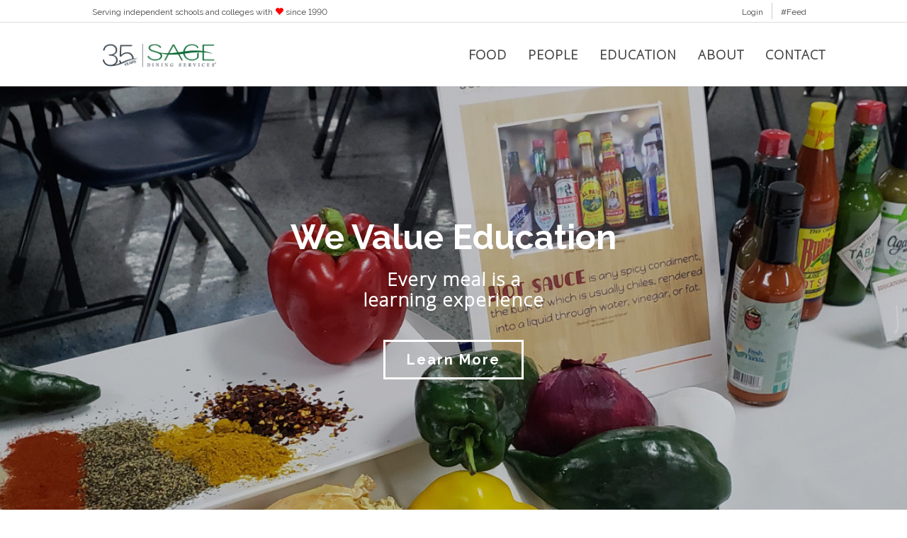

--- FILE ---
content_type: text/html; charset=UTF-8
request_url: https://www.sagedining.com/education
body_size: 72586
content:
<!doctype html>
<html class="no-js" lang="en">

<head>
	<meta charset="utf-8" />
<meta name="viewport" content="width=device-width, initial-scale=1.0, maximum-scale=1.0, user-scalable=no" />

<!-- Favicons -->
<link rel="apple-touch-icon" sizes="57x57" href="/public/sagedining/assets/images/favicons/apple-touch-icon-57x57.png">
<link rel="apple-touch-icon" sizes="60x60" href="/public/sagedining/assets/images/favicons/apple-touch-icon-60x60.png">
<link rel="apple-touch-icon" sizes="72x72" href="/public/sagedining/assets/images/favicons/apple-touch-icon-72x72.png">
<link rel="apple-touch-icon" sizes="76x76" href="/public/sagedining/assets/images/favicons/apple-touch-icon-76x76.png">
<link rel="apple-touch-icon" sizes="114x114" href="/public/sagedining/assets/images/favicons/apple-touch-icon-114x114.png">
<link rel="apple-touch-icon" sizes="120x120" href="/public/sagedining/assets/images/favicons/apple-touch-icon-120x120.png">
<link rel="apple-touch-icon" sizes="144x144" href="/public/sagedining/assets/images/favicons/apple-touch-icon-144x144.png">
<link rel="apple-touch-icon" sizes="152x152" href="/public/sagedining/assets/images/favicons/apple-touch-icon-152x152.png">
<link rel="apple-touch-icon" sizes="180x180" href="/public/sagedining/assets/images/favicons/apple-touch-icon-180x180.png">
<link rel="icon" type="image/png" href="/public/sagedining/assets/images/favicons/favicon-32x32.png" sizes="32x32">
<link rel="icon" type="image/png" href="/public/sagedining/assets/images/favicons/android-chrome-192x192.png" sizes="192x192">
<link rel="icon" type="image/png" href="/public/sagedining/assets/images/favicons/favicon-96x96.png" sizes="96x96">
<link rel="icon" type="image/png" href="/public/sagedining/assets/images/favicons/favicon-16x16.png" sizes="16x16">
<link rel="manifest" href="/public/sagedining/assets/images/favicons/manifest.json">
<meta name="msapplication-TileColor" content="#00aba9">
<meta name="msapplication-TileImage" content="/mstile-144x144.png">
<meta name="theme-color" content="#ffffff">
<!-- Google Fonts -->
<link href='https://fonts.googleapis.com/css?family=Raleway:400,700' rel='stylesheet' type='text/css'>
<link href='https://fonts.googleapis.com/css?family=Open+Sans:300' rel='stylesheet' type='text/css'>
<link href='https://fonts.googleapis.com/css?family=Lato' rel='stylesheet' type='text/css'>
<link href="https://fonts.googleapis.com/css?family=Fredericka+the+Great" rel="stylesheet">

<!-- Stylesheets -->
<link rel="stylesheet" href="/public/sagedining/assets/temp/responsive1526904983.css" type="text/css" /><link rel="stylesheet" href="/public/sagedining/assets/temp/style1722263679.css" type="text/css" /><link rel="stylesheet" href="/public/sagedining/assets/temp/animate.min1526904983.css" type="text/css" /><link rel="stylesheet" href="/public/sagedining/assets/fonts/fontawesome6/css/fontawesome.min.css">
<link rel="stylesheet" href="/public/sagedining/assets/fonts/fontawesome6/css/brands.min.css">
<link rel="stylesheet" href="/public/sagedining/assets/fonts/fontawesome6/css/solid.min.css">
<link rel="stylesheet" href="/public/sagedining/assets/fonts/fontawesome6/css/v4-font-face.min.css">
<link rel="stylesheet" href="/public/sagedining/assets/fonts/fontawesome6/css/v4-shims.min.css">

<link rel="stylesheet" href="/public/sagedining/assets/revolution/revolution/css/settings.css" type="text/css" >
<link rel="stylesheet" href="/public/sagedining/assets/revolution/revolution/css/layers.css" type="text/css" >
<link rel="stylesheet" href="/public/sagedining/assets/revolution/revolution/css/navigation.css" type="text/css" >
<link rel="stylesheet" href="/public/sagedining/assets/css/animated.min.css" type="text/css" media="screen" />
<link rel="stylesheet" href="/public/sagedining/assets/css/owl.carousel.css" type="text/css" >

<!-- Scripts -->
<script type="text/javascript" src='/public/sagedining/assets/js/modernizr.min.js'></script>
<script src="https://www.google.com/recaptcha/api.js?onload=onloadCallback&render=explicit" async defer></script>

<!-- HTML5 Shim and Respond.js IE8 support of HTML5 elements and media queries -->
<!--[if lt IE 9]>
<script src="https://oss.maxcdn.com/libs/html5shiv/3.7.0/html5shiv.js"></script>
<script src="https://oss.maxcdn.com/libs/respond.js/1.4.2/respond.min.js"></script>
<![endif]-->    <title>SAGE Dining Services | Education</title>
</head>

<body>

	<div class="row center" style="z-index:201;background-color:#FFF !important;width:100%;margin-left:0px;">

<ul id="top-menu">
  <li>
    <a href="#spotlight_program" >Spotlight Program</a>
  </li>
  <li>
    <a href="#performance_spotlight">Performance Spotlight</a>
  </li>
  <li>
    <a href="#educational_seasonings">Educational Seasonings</a>
  </li>
  <li>
    <a href="#allergies">Allergies</a>
  </li>
  <li>
    <a href="#eating_disorders">Eating Disorders</a>
  </li>
</ul>

</div>

	<!-- <a href="/about#25_anniversary"><img id="anniversaryRibbon" src="/public/sagedining/assets/images/greenBottomRibbon2.png" width="158px" style="position:fixed;z-index:999;bottom: 0px;
left: 0px;margin-left:-8px;margin-bottom:-8px;"/></a> -->

<div id="headerWrapper" style="z-index: 20000000;background-color:#FFF;">
	<!-- SKINNY TOP NAVBAR -->
	<div class="top-header-bar pale-border-bottom">
		<div class="container" style="padding-left:0px;padding-right:0px;margin-left:0px;margin-right:0px;">
			<div class="row">
				<div class="col-md-12">
				
					<!-- Tagline -->
					<div id="top-bar-left" class="pull-left">
						<ul style="color:#444;font-family:'Raleway';font-size:12px;" class="margin0 padding0 no-style personal-wrapper-list">
							<li id="withLove" style="border:none;margin-top:4px;margin-bottom:4px;">
								Serving independent schools and colleges with 
								<span style="color:red;" class="glyphicon glyphicon-heart"></span> since 1990
							</li>
						</ul>
						<div class="clearfix"></div>
					</div><!-- End Tagline -->
					
					<!-- Utility navbar -->
					<div id="top-bar-right" class="pull-right">
						<ul style="color:#444;font-family:'Raleway';font-size:12px;" class="margin0 padding0 no-style personal-wrapper-list">
							
							<!-- Log In Button <i class="fa fa-user"> -->
							<li id="login-nav" class="utility-nav" style="margin-top:4px;margin-bottom:4px;"><a style="color:#444;" class="dark cd-signin" href="/intranet" role="button">
									Login
								</a></li>							
 							
<!--							<li id="" >-->
<!--								<a style="color:#444;" id="toggle-search" class="dark">-->
<!--									<img src="/public/sagedining/assets/images/search.png" width="10" style="margin-right:2px;margin-bottom:1px;" />Search-->
<!--								</a>-->
<!--							</li>-->
							<li id="" >
								<a style="color:#444;" class="cd-btn dark" href="#0">
									#Feed
								</a>
							</li>
							

							
							
							<!--
<li id="country-list" style="margin-top:4px;margin-bottom:4px;padding-bottom:0px;">
									<img src="/public/sagedining/assets/images/country_flag_usa.gif" style="margin-right:2px;margin-bottom:2px;" width="22" />
								<a style="color:#444;" class="dropdown-toggle dark" href="/">
								USA
								<span class="caret"></span>
								</a>
								
								<ul>
									<li><img src="/public/sagedining/assets/images/country_flag_canada.gif" style="margin-right:2px;margin-bottom:2px;" width="22" />
								<a style="color:#444;" class="dropdown-toggle dark" href="http://www.sagedining.ca/">
								Canada</a>
								</li>
								</ul>
							</li>
-->
							
							
						</ul>
						<div class="clearfix"></div>
					</div>
					
					<div class="clearfix"></div>
				</div><!-- End class="col-md-12" -->
								
				<div class="clearfix"></div>
			</div><!-- End class="row" -->
		</div><!-- End class="container" -->
	</div>
	<!-- END SKINNY TOP NAVBAR -->
				

  	<!-- MAIN NAVBAR -->
    <nav class="main-nav js-stick">
    	<div class="container" style="margin-left:0px;margin-right:0px;padding-left:0px;padding-right:0px;">
            <div class="row">
                <div class="full-wrapper relative clearfix">
                	<div class="nav-logo-wrap local-scroll">
                        <a href="/" class="logo">
                            <img src="/public/sagedining/assets/images/35thanniversarygreen.png" alt="SAGE Dining Services Logo" style="margin-top:3px;" />
                        </a>
                    </div>
                    
                    <div class="mobile-nav">
                        <i class="fa fa-bars"></i>
                    </div>
                    
                    <a style="color:#444;" class="cd-signin" href="/intranet/" role="button" data-toggle="modal">
									<div class="mobile-login utility-nav">
                       					<i class="fa fa-user"></i>
                    				</div>
								</a>                    
                    <!-- <div class="mobile-login">
                        <i class="fa fa-user"></i>
                    </div> -->

                    <div class="inner-nav desktop-nav">
                        <ul class="clearlist">
                        	<li><!-- Food-->
                        		<a href="/food" class="mn-has-sub main-nav-item">Food <i class="fa fa-angle-right right only-mobile"></i></a>
                        		<!-- Food dropdown -->
                                <ul class="mn-sub">
                                	<li>
                                        <a href="/food#scratch_and_batch_cooking">Scratch and Batch Cooking</a>
                                    </li>
                                    <li>
                                        <a href="/food#custom_menus">Custom Menus</a>
                                    </li>
                                    <li>
                                        <a class="mn-has-sub" href="/food/local_sourcing">Local Sourcing <i class="fa fa-angle-right right only-mobile-sub"></i></a>
                                    	<ul class="mn-sub">
                                            <li>
                                                <a href="/food/local_sourcing#sage_gardens">SAGE Gardens</a>
                                            </li>
                                            <li>
                                                <a href="/food#from_here_from_near">Seed to Table: From Here, From Near</a>
                                            </li>
                                            <li>
                                                <a href="/food/local_sourcing#sustainability">Commitment to Sustainability</a>
                                            </li>
                                        </ul>
                                    </li>
                                    <li>
                                        <a href="/food/online_menus">Online Menus</a>
                                    </li>
                                    <li>
                                        <a href="/food#customer_satisfaction">Customer Satisfaction</a>
                                    </li>
                                    <li>
                                        <a href="/food#catering">Catering</a>
                                    </li>
                                    <li>
                                        <a href="/food/seat_time">Seat Time</a>
                                    </li>
                                </ul><!-- End Food dropdown -->
                            </li>
                            
                            <li><!-- People-->
                                <a href="/people" class="mn-has-sub main-nav-item">People <i class="fa fa-angle-right right only-mobile"></i></a>
                                <!-- People dropdown -->
                                <ul class="mn-sub">
                                    <li>
                                        <a href="/people#dms">District Managers & Culinary Support Teams</a>
                                    </li>
                                    <li>
                                        <a href="/people#home_office_support">Home Office Support</a>
                                    </li>
                                    <li>
                                        <a href="/sage-foundation">The SAGE Foundation</a>
                                    </li>
                                    <li>
                                        <a href="/people/careers" class="mn-has-sub">Careers <i class="fa fa-angle-right right only-mobile-sub"></i></a>
                                        <ul class="mn-sub">
                                            <li>
                                                <a href="/people/careers/current_opportunities">Current Opportunities</a>
                                            </li>
                                            <!-- <li>
                                                <a href="people.html#take5">Take 5</a>
                                            </li> -->
<!--                                            <li>-->
<!--                                                <a href="/people/careers/apply">Apply Now</a>-->
<!--                                            </li>-->
                                            
                                        </ul>
                                    </li>
                                    <li>
                                        <a href="/people#haccp_servsafe" class="mn-has-sub">Training <i class="fa fa-angle-right right only-mobile-sub"></i></a>
                                    	<ul class="mn-sub">
                                            <li>
                                                <a href="/people#haccp_servsafe">HACCP - ServSafe</a>
                                            </li>
                                            <!-- <li>
                                                <a href="people.html#take5">Take 5</a>
                                            </li> -->
                                            <li>
                                                <a href="/people#team_member_training">Team Member Training</a>
                                            </li>
                                            <li>
                                                <a href="/people#manager_training">Manager Training</a>
                                            </li>    
                                        </ul>
                                    </li>
                                </ul><!-- End People dropdown -->
                            </li>
                            
                            <li><!-- Education -->
                                <a href="/education" class="mn-has-sub main-nav-item">Education <i class="fa fa-angle-right right only-mobile"></i></a>
                                <!-- Education dropdown -->
                                <ul class="mn-sub">
                            		<li>
                                        <a href="/nutrition" class="mn-has-sub">Nutrition <i class="fa fa-angle-right right only-mobile-sub"></i></a>
                                    	<ul class="mn-sub to-left">
                                           <li>
                                                <a href="/nutrition#sage_standards">SAGE Standards</a>
                                            </li>
                                             <li>
                                                <a href="/nutrition#dietitians">Our Dietitians</a>
                                            </li>
                                            <li>
                                                <a href="/nutrition#faqs">Nutrition FAQs</a>
                                            </li>
                                            <li>
                                                <a href="/nutrition/fueling_performance">Fueling Performance</a>
                                            </li>
                                      	</ul>
                                    </li>
                                    <li>
                                        <a href="/education#spotlight_program">Spotlight Program</a>  
                                    </li>
                                    <li>
                                        <a href="/education#performance_spotlight">Performance Spotlight</a>  
                                    </li>
                                    <li>
                                        <a href="/education#educational_seasonings">Educational Seasonings</a>  
                                    </li>             
                                    <li>
                                        <a href="/education#allergies">Allergies</a>
                                    </li>
                                    <li>
                                        <a href="/education#eating_disorders">Eating Disorders</a>   
                                    </li>
                            	</ul><!-- End education dropdown -->
                          	</li>
                          	
                          	<li><!-- About -->
                                <a href="/about" class="mn-has-sub main-nav-item" >About <i class="fa fa-angle-right right only-mobile"></i></a>
                                <!-- About dropdown -->
                                <ul class="mn-sub">
                               <!--  <li>
                                        <a href="/about#history" class="mn-has-sub">History <i class="fa fa-angle-right right"></i></a>
                                    		<ul class="mn-sub to-left">
                                            	<li>
                                                	<a href="/about#innovation">Innovation (Timeline)</a>
                                            	</li>
                                            	<li>
                                                	<a href="timeline.html">Timeline</a>
                                            	</li>
                                            </ul>
                                 	</li> -->
                                    <li>
                                        <a href="/about#financial_transparency">Financial Transparency</a>
                                    </li>
                                    <li>
                                        <a href="/about#leadership">Leadership</a>
                                    </li>
                                    <li>
                                        <a href="/about#sales_team">Sales Team</a>
                                    </li>
                                    <li>
                                        <a href="/about#news_center">News Center</a> 
                                    </li>
                                    <li>
                                        <a href="/about/press_releases">Press Releases</a>   
                                    </li>
                                    <li>
                                        <a href="/about/videos">Video Library</a>  
                                    </li>
                                    <li>
                                        <a href="/blog">Our Blog</a>
                                      
                                    </li>
                                    <li>
                                        <a href="/digest">SAGE Digest</a>
                                    </li>
                                    <li>
                                        <a href="/covid-19">COVID-19</a>
                                    </li>
                                    <li>
                                        <a href="https://studia.design/">STUDIA Design Solutions</a>
                                    </li>
                            	</ul><!-- End About dropdown -->      
                            </li>
                          	
                          	<li><!-- Contact -->
                                <a href="/contact" class="mn-has-sub main-nav-item">Contact <i class="fa fa-angle-right right only-mobile"></i></a>
                                <!-- Contact dropdown -->
                                <ul class="mn-sub">
                                    <li>
                                        <a href="/contact/feedback">Contact Us: Customer Feedback</a>
                                    </li>
                                    <li>
                                        <a href="/contact/hr">Contact Us: Human Resources</a>
                                    </li>
                                    <li>
                                        <a href="/contact/sales" class="mn-has-sub">Contact Us: Sales <i class="fa fa-angle-right right only-mobile-sub"></i></a>
                                    	<ul class="mn-sub to-left">
                                           	<li>
                                               	<a href="/experience#renovation">Time for a Change</a>
                                           	</li>
                                           	<li>
                                               	<a href="/experience#process">What to Expect During our Sales Process</a>
                                           	</li>
                                     	</ul>   
                                    </li>
                                    <li>
                                        <a href="/contact/vendors" class="mn-has-sub">Vendors <i class="fa fa-angle-right right only-mobile-sub"></i></a>
                                    	<ul class="mn-sub to-left">
                                    		<li>
                                            	<a href="/partners">Partner with Us</a>
                                            </li>
                                        	<li>
                                            	<a href="/partners#vendorRequirements">Vendor Requirements</a>
                                            </li>
                                      	</ul>
                                   	</li>
                                    <li>
                                        <a href="/about#news_center" class="mn-has-sub">Sign up for our enewsletter</a>
                                    </li>
                                   	<!-- <li>
                                        <a href="/contact/media" class="mn-has-sub">Media</a>
                                   	</li> -->
                                </ul><!-- End Contact dropdown -->
                            </li> 
                            
                            </ul>
                    </div><!-- End class="inner nav desktop nav" -->  
                </div>
         	</div>
     	</div>
     	</div>
     	
     	<div id="searchPanel" style="display:none;background-color:#222222;text-align:left;">
     		<div class="container" style="background-color:#222222;text-align:left;">
     			<div class="row">
					<div class="medium-11 columns">
						<img src="/public/sagedining/assets/images/searchIcon.png" width="25px;" style="margin-top:-4px;display:inline;" /> 
						<input style="border:none;margin-top:20px;background-color:#222222;font-size:20px;
						font-weight:normal;color:#b0b0b0;display:inline;width:70%;text-align:left;" id="searchInput" 
						type="text" name="s" placeholder="Enter search terms">
					</div>
        			<!-- <div class="medium-1 columns" style="display: inline-block;vertical-align: middle;">   
          					<img id="closeSearchPanel" style="cursor:pointer;margin-top:40%;" width="40px" src="/public/sagedining/assets/images/close.png" />
        			</div> -->
      			</div>
    		</div>
    	</div>
    	
    	
    	
    </nav><!-- END MAIN NAVBAR -->
    
    <!-- HIDDEN SOCIAL MEDIA FEEDS SLIDE-OUT PANEL -->
  	<div class="cd-panel from-right" style="z-index:999999999999;">
  		
  		<header class="cd-panel-header">
			<h5 style="color:#B0B0B0;">SOCIAL MEDIA FEEDS</h5>
			<a class="cd-panel-close"></a>
		</header>

		<div class="cd-panel-container">
			<div class="cd-panel-content">
          		<div class="modalLoading"></div>
        		<div class="row" style="padding-top:0px;">
          			<!-- Blog Footer Content Section -->
          			<div class="medium-12 columns offix">
          			
          			<div>
					<h3 class="center" style="color:#b0b0b0;margin-bottom:0px;font-size:22px;">TWITTER</h3>
					<div class="feedWidget">
						<a href="http://www.twitter.com/sagedining"><i class="fa-brands fa-square-x-twitter fa-3x" style="margin-top:-10px;margin-bottom:20px;"></i></a>
						<div id="twitterFeed">
						
						</div>
					</div>
				</div>
				</div>
				</div>
				
				<div class="row" style="padding-top:5px;">
			<div class="medium-12 columns offix">
          				<h3 class="center" style="color:#b0b0b0;margin-bottom:0px;font-size:22px;">SPOONFUL OF SAGE</h3>
					<div class="feedWidget">
						<a href="/blog"><i class="fa fa-spoon fa-3x" style="margin-top:-10px;margin-bottom:20px;"></i></a>
						
						<table>
						<tr><td style="text-align:left;padding-bottom:15px;margin-left:0px;margin-right:0px;padding-left:0px;padding-right:10px;">
								<a href="/blog/post/196647/macronutrients-the-key-to-building-a-balanced-plate">
								<img style="border:3px solid #b0b0b0;" width="250" src="https://www.sagedining.com/intranet/apps/messages/wp-content/uploads/2026/01/2026-Nutrition-Social-Balanced-Plate-Hero-150x150.png" />
								</a>
								</td><td style="line-height:1.2rem;padding-bottom:15px;text-align:left;margin-left:0px;margin-right:0px;padding-left:0px;padding-right:0px;color:#FFF;"><a href="/blog/post/196647/macronutrients-the-key-to-building-a-balanced-plate"><span style="color:#fff;font-size:18px;">Macronutrients: The Key to Building a Balanced Plate</span></a><br/><span style="text-transform:uppercase;font-size:11px;"><a style="color:#FFF;" href="/blog/category/Nutrition">Nutrition</a></span><br/><span class="date">01/07/26</span></td></tr><tr><td style="text-align:left;padding-bottom:15px;margin-left:0px;margin-right:0px;padding-left:0px;padding-right:10px;width:90px;"></td><td style="line-height:1.2rem;padding-bottom:15px;text-align:left;margin-left:0px;margin-right:0px;padding-left:0px;padding-right:0px;color:#FFF;"><a href="/blog/post/196620/from-our-kitchen-balsamic-roasted-vegetable-farfalle"><span style="color:#fff;font-size:18px;">From Our Kitchen: Balsamic-Roasted Vegetable Farfalle</span></a><br/><span style="text-transform:uppercase;font-size:11px;"><a style="color:#FFF;" href="/blog/category/From Our Kitchen">From Our Kitchen</a></span><br/><span class="date">12/31/25</span></td></tr><tr><td style="text-align:left;padding-bottom:15px;margin-left:0px;margin-right:0px;padding-left:0px;padding-right:10px;width:90px;"></td><td style="line-height:1.2rem;padding-bottom:15px;text-align:left;margin-left:0px;margin-right:0px;padding-left:0px;padding-right:0px;color:#FFF;"><a href="/blog/post/196614/from-our-chefs-livening-up-your-leftovers"><span style="color:#fff;font-size:18px;">From Our Chefs: Livening Up Your Leftovers</span></a><br/><span style="text-transform:uppercase;font-size:11px;"><a style="color:#FFF;" href="/blog/category/From Our Chefs">From Our Chefs</a></span><br/><span class="date">12/31/25</span></td></tr>                				
    					</table>
						
						</div>
          					
            			
          			</div>
          			</div>
          			
          			<div class="row" style="padding-top:5px;">
			<div class="medium-12 columns offix">
          				<h3 class="center" style="color:#b0b0b0;margin-bottom:0px;font-size:22px;">FACEBOOK</h3>
					<div class="feedWidget">
						<a href="http://www.facebook.com/sagedining"><i class="fa fa-facebook fa-3x" style="margin-bottom:20px;margin-top:-10px;"></i></a>
						
						<div id="facebookFeed">
						
						</div>
					</div>

          			</div>
          			</div>

			</div><!-- End class="cd-panel-content" -->
		</div> <!-- End class="cd-panel-container" -->
	</div>
	<!-- END HIDDEN SLIDE OUT PANEL -->
</div>
	<!-- START SLIDER -->
	<div id="education_slider_wrapper" class="rev_slider_wrapper fullscreen-container" data-alias="sage1" style="background-color:transparent;padding:0px;z-index:20;">
		<div id="education_slider" class="rev_slider fullscreenbanner" style="display:none;" data-version="5.0.7">
			<ul>
				<!-- SLIDE  -->
				<li data-index="rs-37" data-transition="slideoververtical" data-slotamount="7"  data-easein="default" data-easeout="default" data-masterspeed="1500"  data-rotate="0"  data-saveperformance="off"  data-title="Slide" data-description="">
					<!-- MAIN IMAGE -->
					<img src="/public/sagedining/assets/images/EducationHeader.jpg"  alt=""  data-bgposition="center center" data-bgfit="cover" data-bgrepeat="no-repeat" class="rev-slidebg" data-no-retina>
					<!-- LAYER NR. 1 -->
					<div class="tp-caption NotGeneric-Title tp-resizeme"
						id="slide-37-layer-1"
						data-x="['center','center','center','center']"
						data-hoffset="['0','0','0','0']"
						data-y="['middle','middle','middle','middle']"
						data-voffset="['-120','-120','-140','-140']"
						data-fontsize="['70','70','70','60']"
						data-lineheight="['70','70','70','50']"
						data-width="none"
						data-height="100"
						data-whitespace="nowrap"
						data-transform_idle="o:1;"
						data-transform_in="z:0;rX:0deg;rY:0;rZ:0;sX:1.5;sY:1.5;skX:0;skY:0;opacity:0;s:1500;e:Power3.easeInOut;"
						data-transform_out="y:[100%];s:1000;e:Power2.easeInOut;s:1000;e:Power2.easeInOut;"
						data-mask_in="x:0px;y:0px;"
						data-mask_out="x:inherit;y:inherit;"
						data-start="1000"
						data-splitin="none"
						data-splitout="none"
						data-responsive_offset="on"
						style="z-index: 11; white-space: nowrap;">
						We Value Education
					</div>
					<!-- LAYER NR. 2 -->
					<div class="tp-caption NotGeneric-SubTitle tp-resizeme"
						id="slide-37-layer-2"
						data-x="['center','center','center','center']"
						data-hoffset="['0','0','0','0']"
						data-y="['middle','middle','middle','middle']"
						data-voffset="['-10','-10','-30','-30']"
						data-fontsize="['38','38','38','38']"
						data-width="none"
						data-height="100"
						data-whitespace="nowrap"
						data-transform_idle="o:1;"
						data-transform_in="y:[100%];z:0;rX:0deg;rY:0;rZ:0;sX:1;sY:1;skX:0;skY:0;opacity:0;s:1500;e:Power4.easeInOut;"
						data-transform_out="y:[100%];s:1000;e:Power2.easeInOut;s:1000;e:Power2.easeInOut;"
						data-mask_in="x:0px;y:[100%];s:inherit;e:inherit;"
						data-mask_out="x:inherit;y:inherit;s:inherit;e:inherit;"
						data-start="1000"
						data-splitin="none"
						data-splitout="none"
						data-responsive_offset="on"
						style="z-index: 11; white-space: nowrap;text-align:center;">
						Every meal is a<br/>learning experience<br/>
					</div>
					<!-- LAYER NR. 3 -->
					<div class="tp-caption RotatingWords-Button rev-btn"
						id="slide-37-layer-3"
						data-x="['center','center','center','center']"
						data-hoffset="['0','0','0','0']"
						data-y="['middle','middle','middle','middle']"
						data-voffset="['127','97','90','90']"
						data-fontsize="['20','20','20','16']"
						data-width="none"
						data-height="none"
						data-whitespace="nowrap"
						data-transform_idle="o:1;"
						data-transform_hover="o:1;rX:0;rY:0;rZ:0;z:0;s:300;e:Power1.easeInOut;"
						data-style_hover="c:rgba(255, 255, 255, 1.00);bc:rgba(255, 255, 255, 1.00);cursor:pointer;"
						data-transform_in="y:100px;sX:1;sY:1;opacity:0;s:2000;e:Power3.easeInOut;"
						data-transform_out="y:50px;opacity:0;s:1000;e:Power2.easeInOut;s:1000;e:Power2.easeInOut;"
						data-start="750"
						data-splitin="none"
						data-splitout="none"
						data-actions='[{"event":"click","action":"scrollbelow","offset":"90vh"}]'
						data-responsive_offset="on"
						data-responsive="off"
						style="z-index: 11; white-space: nowrap;outline:none;box-shadow:none;box-sizing:border-box;-moz-box-sizing:border-box;-webkit-box-sizing:border-box;">
						Learn More
					</div>
				</li>
			</ul>
			<div class="tp-bannertimer tp-bottom" style="visibility: hidden !important;"></div>
		</div>
	</div><!-- END SLIDER -->

	<div class="clearfix"></div>

	<div class="main-container">
	<div id="intro" class="cd-section" style="margin-top:-40px;padding-top:40px;">
		<section>
			<div class="row">
				<h3 class="center" style="margin-bottom:1em;">
					SAFE, NUTRITIOUS MEALS START WITH EDUCATION
				</h3>
				<div class="medium-6 columns offix">
					<span class="sub-title sub-title">At SAGE, we don't just make food</span>
					<hr>
					<p class="medium-12 columns no-left-pad">
						We believe in the power of education. Our presence on campus extends from the dining hall to the classroom and beyond.
						<br/><br/>
						We want students to get their hands dirty in our campus gardens. We want people to ask questions: Where is it from? How was it made? Which ingredients did you use?
						<br/><br/>
						We provide our guests with the knowledge and resources to maintain a balanced lifestyle. We empower students to make educated decisions about their health and diets.
						<br/><br/>
						Food is both an art and a science. SAGE is here to give you the best of both.
					</p>
					<p class="medium-12 columns no-right-pad no-left-pad" style="margin-top:30px;">
						<a class="sage-button" href="/nutrition">Learn More</a>
						<a class="sage-button" style="line-height:16px;" href="/nutrition#dietitians">Meet the Dietitians</a>
					</p>
				</div>
				<div class="medium-6 columns sideImage"
				style="margin-top:42px;background: url('public/sagedining/assets/images/WeDontJustMakeFood.jpg') no-repeat center center;height:440px;background-size: cover;">
				</div>
			</div>
		</section>

		</div>


		<div id="spotlight_program" class="cd-section" style="margin-top:-40px;padding-top:40px;">
		<section class="background-mid-grey" style="padding-bottom:120px;">
  			<div class="row">
  				<div class="medium-6 columns" >
					<h3 style="text-align:left;">
						SAGE SPOTLIGHT PROGRAM®
					</h3>
					<span class="sub-title sub-title">ALL FOODS FIT WHEN YOU PRACTICE: VARIETY, BALANCE, AND MODERATION </span>
					<hr>
					<p class="medium-12 columns no-left-pad" style="text-align:left;">
						SAGE Spotlight Program® provides nutrition education on how to fuel your body and foster a positive relationship with food.
						<br/><br/>
						Each menu item is assigned a color that indicates its nutrient density. To assign a Spotlight color, we use a formula to calculate nutrient density based on the latest Dietary Guidelines for Americans.
						<br/><br/>
						What is nutrient density?
						<ul style="font-size:14px;">
							<li>&#8226; Nutrient density is the proportion of nutrients that are recommended we eat more often to those that are recommended we eat less often.</li>
							<li>&#8226; Foods higher in nutrient density contain more of the nutrition our bodies need to function. </li>
						</ul>
						<br/>
						Look for the color-coded Spotlights on the online menu, Touch of SAGE® Mobile App, and signs in your dining hall. Choose foods you enjoy, using this as a guide to build your plate.
						<br/><br/>
						<a class="sage-button" target="_blank" href="https://youtu.be/iEMOSPjfw6I">Check out this video to learn more!</a>
					</p>
				</div>
				<div class="medium-6 columns sideImage" style="margin-top:40px;">
					<div class="hs-area">
						<!-- <img src="/public/sagedining/assets/images/SpotlightPlateFullSmall.png" alt="Spotlight Program plate" data-imgdim="700,498"> !-->
						<img src="/public/sagedining/assets/images/SpotlightPlateNewColors.png" alt="Spotlight Program plate" data-imgdim="700,498">
						<div class="hs-wrap">
							<div class="sniper-spot" data-coord="200,180" data-activeon="hover"></div>
							<div class="tt-wrap">
								<div data-width="200" data-pos="-18" data-dir="bottom" data-anim="goin" class="tip-tooltip">
									Dark green represents food higher in nutrient density.
								</div>
							</div>
						</div>
						<div class="hs-wrap">
							<div class="sniper-spot" data-coord="420,340" data-activeon="hover"></div>
							<div class="tt-wrap">
								<div data-width="200" data-pos="-18" data-dir="bottom" data-anim="goin" class="tip-tooltip">
									Light green represents foods lower in nutrient density.
								</div>
							</div>
						</div>
						<div class="hs-wrap">
							<div class="sniper-spot" data-coord="460,150" data-activeon="hover"></div>
							<div class="tt-wrap">
								<div data-width="200" data-pos="-18" data-dir="right" data-anim="goin" class="tip-tooltip">
									Medium green represents food moderate in nutrient density.
								</div>
    </div>
    <div class="hs-wrap">
        <div class="sniper-spot" data-coord="433,223" data-activeon="hover"></div>
        <div class="tt-wrap">
        	<div data-width="200" data-pos="-18" data-dir="left" data-anim="goin" class="tip-tooltip">
        	Dark green spotlight foods are the foundation of your plate: simply prepared
        	fruits, vegetables, whole grains, lean proteins and non-fat dairy.<br/><br/>
        	Add a variety of these foods to at least half your plate.
        	</div>
        </div>
    </div>
</div>
					</div>
			</div>
		</section>
		</div>
<div id="performance_spotlight" class="cd-section" style="margin-top:-40px;padding-top:40px;">
		<section style="padding-top:80px;">
  			<div class="row">
  				<div class="medium-6 columns" >
					<h3 style="text-align:left;">
						PERFORMANCE SPOTLIGHT®
					</h3>
					<span class="sub-title sub-title">PERFORM. PERSIST. PERFECT.</span>
					<hr>
					<p class="medium-12 columns no-left-pad" style="text-align:left;">
						At SAGE, we know that sports and physical activities are an important part of students’ holistic development, as well as your recruitment efforts. We understand that athletes and active students have different nutrition needs because of their high activity levels. Our Performance Spotlight® program incorporates the necessary nutrients at the appropriate times for fueling optimal performance.
						<br/><br/>
						The program, which is based on guidelines from the NCAA, U.S. Olympic & Paralympic Committee, and current sports nutrition research, provides educational material to guide active students’ food choices at meals, offers guidance for on-the-go fueling, and incorporates house-made sports drinks and bars with simple ingredients.
						<br/><br/>

						<a class="sage-button" target="_blank" href="https://youtu.be/6cXUeJmyLUo">Check out this video to learn more!</a>
					</p>
				</div>
				<div class="medium-6 columns sideImage" style="margin-top:40px;">
    <img src="/public/sagedining/assets/images/performanceSpotlightNew.png" alt="Spotlight Program plate" style="margin-left: 25px; height: 400px">

					</div>
			</div>
		</section>
		</div>
		<div id="educational_seasonings" class="cd-section" style="margin-top:-40px;padding-top:40px;">
		<section class="background-mid-grey" style="padding-bottom:80px;">
			<div class="row"  style="margin-bottom:70px;">
				<div class="medium-6 columns offix">
					<h3>Educational Seasonings</h3>
					<hr>
					<div class="medium-12 columns no-left-pad">
						<h5>LEARNING ABOUT FOOD CAN BE FUN AND INTERESTING</h5>
						Once a month, the SAGE team transforms your dining hall into an interactive dining experience. We use creative displays, informational guides, and tasting stations to bring each new topic to life. Guests have the chance to see, touch, taste, and learn about exciting new types of food.
						<br/><br/>
						Educational Seasonings introduces students to foods that might be unfamiliar to them. Past topics have included international and historical cuisine, unusual or uncommon foods, etiquette and manners, seasonal produce, methods of preparation and preservation, and much more.
						<br/><br/>
						<h5>INDULGE YOUR SENSES</h5>
						We encourage everyone to get up close and personal with the featured foods. Educational Seasonings are interactive events.
						<br/><br/>
						We also offer customized lesson plans so faculty can extend each event to the classroom. Teach the history of Thanksgiving and allow students to taste the foods that would have been served at the original event.
					</div>
				</div>
				<div class="medium-6 columns sideImage"
				style="margin-top:80px;background: url('public/sagedining/assets/images/educationalSeasoningsSide.jpg') no-repeat center right;height:490px;background-size: cover;">
				</div>
			</div>

			<div class="content_slider_wrapper" id="slider1" >
				<div class="circle_slider_text_wrapper" id="sw0" style="display: none;"><div class="content_slider_text_block_wrap"><h3>Greens! </h3><br /><br /><span><span class="bold">Location: </span>Miami, Florida</span><br /><br/><span style="font-size:14px;line-height:26px;">There's a wide range of greens beyond iceberg and romaine lettuce. Students learned about the different types of leafy greens available throughout the year, as well as their health benefits and methods of preparation.</span><br /><br /><br /></div><div class="clear"></div></div><div class="circle_slider_text_wrapper" id="sw1" style="display: none;"><div class="content_slider_text_block_wrap"><h3>First Thanksgiving </h3><br /><br /><span><span class="bold">Location: </span>Tilton, New Hampshire</span><br /><br/><span style="font-size:14px;line-height:26px;">Imagine Thanksgiving without turkey, gravy, mashed potatoes, cranberry sauce, or pie. Ingredients that are common now weren&rsquo;t available back then. SAGE put on an original Thanksgiving feast, starring seasonal produce and dishes the Pilgrims and Native Americans would have enjoyed, like Nasaump and House-Roasted Goose.</span><br /><br /><br /></div><div class="clear"></div></div><div class="circle_slider_text_wrapper" id="sw2" style="display: none;"><div class="content_slider_text_block_wrap"><h3>Eat Local! </h3><br /><br /><span><span class="bold">Location: </span>Chatham, Virginia</span><br /><br/><span style="font-size:14px;line-height:26px;">SAGE highlighted the local harvest with a display of regional foods. Students got the chance to taste local foods and food products, including baked goods and dairy products, while learning about the environmental advantages of eating local.</span><br /><br /><br /></div><div class="clear"></div></div><div class="circle_slider_text_wrapper" id="sw3" style="display: none;"><div class="content_slider_text_block_wrap"><h3>Spices and Dried Herbs </h3><br /><br /><span><span class="bold">Location: </span>Miami, Florida</span><br /><br/><span style="font-size:14px;line-height:26px;">Students learned about different herbs and spices: what they are, where they come from, and how the history and geography of the Silk Road helped shape human history.</span><br /><br /><br /></div><div class="clear"></div></div><div class="circle_slider_text_wrapper" id="sw4" style="display: none;"><div class="content_slider_text_block_wrap"><h3>Superfoods </h3><br /><br /><span><span class="bold">Location: </span>Meriden, New Hampshire</span><br /><br/><span style="font-size:14px;line-height:26px;">&ldquo;Superfoods&rdquo; naturally contain a high level of beneficial nutrients, such as antioxidants, phytochemicals, or fatty acids. In this Educational Seasonings, students learned about the superfoods already in their diets, such as avocados and tuna, as well as less common ones like acai berries or wheatgrass.</span><br /><br /><br /></div><div class="clear"></div></div><div class="circle_slider_text_wrapper" id="sw5" style="display: none;"><div class="content_slider_text_block_wrap"><h3>Olives From Around the World </h3><br /><br /><span><span class="bold">Location: </span>Baton Rouge, Louisiana</span><br /><br/><span style="font-size:14px;line-height:26px;">Different types of olives lend themselves to different uses; some are delicious with meats and cheeses, while others taste best in salads. We gave students the chance to learn about and taste the diverse range of olives and olive oils from around the world.</span><br /><br /><br /></div><div class="clear"></div></div><div class="circle_slider_text_wrapper" id="sw6" style="display: none;"><div class="content_slider_text_block_wrap"><h3>Tasty Tomatoes </h3><br /><br /><span><span class="bold">Location: </span>Miami, Florida</span><br /><br/><span style="font-size:14px;line-height:26px;">Tomatoes come in a rainbow of colors, shapes, and sizes. In this Educational Seasonings, students got up close and personal with a variety of colorful heirloom tomatoes and learned about topics like biodiversity and sustainable farming practices.</span><br /><br /><br /></div><div class="clear"></div></div><div class="circle_slider_text_wrapper" id="sw7" style="display: none;"><div class="content_slider_text_block_wrap"><h3>The Art of Making Bread </h3><br /><br /><span><span class="bold">Location: </span>Miami, Florida</span><br /><br/><span style="font-size:14px;line-height:26px;">From unleavened matzo to high-rising sourdough loaves to gluten-free options, this lesson provided a glimpse into how breads are made. Students learned how yeast works and discussed the types of grains that are used and the way the choice of grain impacts the finished product.</span><br /><br /><br /></div><div class="clear"></div></div>			</div>
		</section>
		</div>

		<div id="allergies" class="cd-section" style="margin-top:-40px;padding-top:40px;">
			<section>
				<div class="row">
					<div class="medium-6 columns offix">
						<h3>OUR APPROACH TO ALLERGIES</h3>

						<!-- <span class="sub-title sub-title">At SAGE, we don't just make food&mdash;We create <em>dining experiences</em>.</span> -->
						<hr>
						<div class="medium-12 columns no-left-pad">
							<h5>EVERYONE DESERVES A SAFE MEAL</h5>
							Do you have a food allergy or a restrictive diet? Do you eat gluten-free, vegetarian, or vegan?
							<br/><br/>
							No worries! No matter what, you'll be able to enjoy a safe, delicious meal in any SAGE dining hall.
							<br/><br/>
							Our Chefs work with you and your community to identify common allergens and diets. Then we create unique menus to suit your needs.
							<br/><br/>
							Additionally, our Free Style<sup>&reg;</sup> option offers menu items that are made without the 12 most common food allergens (peanuts, tree nuts, shellfish, milk, gluten, eggs, fish, wheat, sesame, soy, mustard, and sulfites), providing a safe and hassle-free option for those navigating common food allergies.
							<br/><br/>
							<h5>WE BELIEVE IN CLEAR COMMUNICATION</h5>
							Anyone with a food allergy or restriction can speak with the SAGE team so we can address your specific needs or concerns.
							<br/><br/>
							Our Chefs prepare menus in advance. We encourage students with allergies and restrictions to review these ahead of time. Our Food Service Directors, along with the rest of our team, are happy to discuss each day's menu, recipes, and ingredient lists.
						</div>
						<p class="medium-12 columns center no-right-pad no-left-pad" style="margin-top:30px;">
						<a class="sage-button" href="/intranet/apps/messages/wp-content/uploads/2025/09/Food-Allergies-as-Disabilities_White-Paper.pdf">
							Read More
						</a>

						</p>
					</div>
					<div class="medium-6 columns"
						style="margin-top:80px;background: url('public/sagedining/assets/images/education.jpg') no-repeat center right;height:570px;background-size: cover;">
					</div>
				</div>
			</section>

			<!-- THREE COLUMN SECTION W/ICONS -->
			<section id="section4" class="background-mid-grey pad-small reviews">
				<div class="row">
					<div class="medium-4 columns text-center">
						<h4>SERVE IT SAFELY</h4>
						<img src="/public/sagedining/assets/images/safeIcon100.png" alt="Safety sign" style="margin-bottom:15px;" width="64px" height="64px" />
						<span class="block push-small" style="text-transform:u;font-weight:normal;font-size:12pt;">
							Our Serve It Safely initiative teaches SAGE teams to identify and control potential hazards in the kitchen. We train our Managers to avoid cross-contact and show our teams how to identify the “hidden ingredients” in packaged and processed foods.
						</span>
					</div>
					<div class="medium-4 columns text-center">
						<h4>PLAN YOUR MEALS</h4>
						<img src="/public/sagedining/assets/images/calendarIcon100.png" alt="Calendar" style="margin-bottom:15px;" width="64px" height="64px" />
						<span class="block push-small" style="text-transform:none;font-weight:normal;font-size:12pt;">
						Managers prepare their menus in advance, our Registered Dietitians review them, and then the menus appear online. Our online menus include full ingredient lists and allow you to filter for common food allergens.
						</span>
					</div>
					<div class="medium-4 columns text-center">
						<h4>VISIT OUR KITCHEN</h4>
						<img src="/public/sagedining/assets/images/kitchenIcon100.png" alt="Kitchen pot" style="margin-bottom:15px;" width="64px" height="64px" />
						<span class="block push-small" style="text-transform:none;font-weight:normal;font-size:12pt;">
						You are welcome to tour our kitchen. Our staff will guide you through the facility so you can review procedures and check for hidden allergens in our inventory.
						</span>
					</div>
				</div>
			</section>
			<!-- END THREE COLUMN SECTION W/ICONS -->
		</div>

		<div id="eating_disorders" class="cd-section" style="margin-top:-40px;padding-top:40px;">
		<section>
			<div class="row">
				<div class="medium-12 columns center" style="padding-bottom:0px;margin-bottom:0px;">
					<h3 style="text-align:center;">WE CARE ABOUT THE STUDENTS WE SERVE</h3>
					<span class="sub-title sub-title center">OPEN COMMUNICATION IS ESSENTIAL </span>
					<hr style="width:60%;margin: 0 auto;margin-top:20px;"/>
					<div class="medium-2 columns text-center" style="padding-top:30px;"></div>
					<div class="medium-8 columns text-left" style="padding-top:30px;">
						<p>
							Eating disorders are a growing problem among school-age children and young adults. Every year, more and more students are diagnosed with these life-threatening conditions all around the country. This is an extremely delicate matter, one that must be handled with tact and subtlety to protect the students in our care.
							<br/><br/>
							We understand the risks.
							<br/><br/>
							For more than 10 years, SAGE has partnered with the Eating Recovery Center Baltimore (formerly The Center for Eating Disorders at Sheppard Pratt). Together, we’ve developed training materials that all Team Members are required to complete. We teach them to recognize the early warning signs and changes in behavior that may signal an eating disorder.
							<br/><br/>
							We then communicate our concerns to school administrators discreetly and effectively. This program has helped numerous young people receive the medical care they need to treat and beat this serious illness each year.
							<br/><br/>
							We’re the only food service provider to initiate a program of this kind.
							<br/><br/>
							We're making a difference, one student at a time.
						</p>
						<p class="medium-12 columns center no-right-pad no-left-pad" style="margin-top:30px;">
							<a class="sage-button" href="/intranet/apps/messages/wp-content/uploads/2015/10/Why-SAGE-Doesnt-Post-Calories-in-Schools.pdf">
								Read More
							</a>
						</p>
					</div>
					<div class="medium-2 columns text-center" style="padding-top:30px;"></div>
				</div>
			</div>
		</section>
	</div>

	<div class="clearfix"></div>

	</div>


<!-- FOOTER -->
<div class="footer-container">
	<div class="footer-widgets">
		<footer class="footer-text" style="padding-top:80px;padding-bottom:60px;">
			<div class="row">
				<div class="flexFoot">
					<div class="flexFootPadding">
						<h6 style="text-transform: uppercase; font-weight: bold;">DOWNLOAD THE TOUCH OF SAGE™ MOBILE APP</h6>
						<a href="https://play.google.com/store/apps/details?id=com.sagedining.customerapp"><img src="/public/sagedining/assets/images/microsites/google.f902960a94878ee0da67.png" alt="Google Play Store" style="margin-top: 12px; max-width: 150px; width: auto;"></a>
						<a href="https://itunes.apple.com/app/id1194657440"><img src="/public/sagedining/assets/images/microsites/apple.8c4986ee4828b47d16f5cd694ef065f2.svg" alt="Apple App Store" style="margin-top: 12px; max-width: 130px; width: auto;"></a>
					</div>
					<div style="width:1px;height:100px;background-color:white;margin: 20px;">&nbsp;</div>
					<div class="flexFootPadding">
						<img alt="SAGE Dining Services logo" width="190px" src="/public/sagedining/assets/images/35thanniversarywhite.png" />
						<br/><br/>
						<div class="social-item-container">
							<a class="social-container" target="_blank" href="http://www.facebook.com/sagedining"><i class="fa fa-facebook-square fa-2x"></i></a>
							<a class="social-container" target="_blank" href="http://www.twitter.com/sagedining"><i class="fa-brands fa-square-x-twitter fa-2x"></i></a>
							<a class="social-container" target="_blank" href="http://www.instagram.com/sagediningservices"><i class="fa fa-instagram fa-2x"></i></a>
							<a class="social-container" target="_blank" href="https://www.linkedin.com/company/sage-dining-services-inc-"><i class="fa fa-linkedin-square fa-2x"></i></a>
							<a class="social-container" target="_blank" href="/blog"><i class="fa fa-rss-square fa-2x"></i></a>
						</div>
					</div>
				</div>
				<div class="medium-12 columns text-center">
          		  	<h6 style="margin-top:30px;">1402 York Road  |  Lutherville, MD 21093  |  410-339-3950 | 410-339-3955 (fax)</h6>
										<span>&copy; Copyright 2026 - All Rights Reserved | <a style="color:#727272;" href="blog/post/191477/sage-dining-services-inc-privacy-statement">Privacy Statement</a> | <a style="color:#727272;" href="/blog/post/191477/sage-dining-services-inc-privacy-statement#noticeAtCollection">Notice at Collection</a> | <a style="color:#727272;" href="/blog/post/191495/sage-terms-of-use">Terms of Use</a> <!-- | Accessibility Statement --></span>
				</div>
			</div>
		</footer>
   	</div>
    <div class="footer" >
    	<div class="container" style="padding-left:0px;margin-left:0px;">
   			<div class="row" style="padding-left:0px;margin-left:0px;min-height:15px;">
       	 	</div>
   		</div>
   	</div>
</div>

<div class="cd-user-modal"> <!-- this is the entire modal form, including the background -->
	<div class="cd-user-modal-container"> <!-- this is the container wrapper -->
	<!-- <img src="/public/sagedining/assets/images/sageLogoTop.jpg" style="width:100%;"/> -->
		<div id="cd-login"> <!-- log in form -->


			<img src="/public/sagedining/assets/images/swooshLogin.png" class="swoosh" width="44px" style="float:left;margin-left:20px;margin-top:20px;" />
			<h3 style="margin-bottom:0px;padding-bottom:0px;margin-top:30px;margin-left:10px;display:inline-block;">ACCOUNT LOGIN</h3>
			<div id="phLoggingIn" class="noDisplay" style="margin-left:73px;">
			<i class="fa fa-circle-o-notch fa-spin fa-2x"></i>
			<span>Logging In...</span>
			</div>
			<div id="loginLeft" style="margin-left:74px;color:red;font-weight:bold;">&nbsp;</div>

				<form id="sagediningLogin" class="cd-form" data-parsley-validate>
					<fieldset>
					<p class="quickContactMain" style="margin-bottom:5px;" >
							<label for="userName" style="font-size:8pt;">Username<span>*</span></label>
							<input style="border-color:#b0b0b0;padding-bottom:15px;padding-top:15px;background: url(/public/sagedining/assets/images/cd-icon-username.svg) no-repeat scroll 10px 14px;padding-left:40px;" class="has-padding" type="text" name="userName" id="loginUid" value="" required autofocus />
						</p>

						<p class="fieldset quickContactMain" style="margin-top:5px;" >
							<label for="pw" style="font-size:8pt;">Password<span>*</span></label>
							<input data-notrack="true" style="border-color:#b0b0b0;background: url(/public/sagedining/assets/images/cd-icon-password.svg) no-repeat scroll 10px 14px;padding-left:40px;" class="full-width has-padding" type="password" name="pw" id="loginPw" required>
							<!-- <a class="hide-password">Hide</a> -->
							<a id="resetPasswordLink" class="dark">Forgot Your Password?</a>
						</p>

					<p class="fieldset center">
						<a class="sage-button" id="loginSubmit" style="width:100%;text-align:center;margin-bottom:0px;">
								Login
						</a>
					</p>
					</fieldset>
					<input type="hidden" value="" name="redirect" id="redirect">
				</form>

				<p class="cd-form-bottom-message">
				<a href="/mks/">Parents: MyKidsSpending</a> |
				<a href="/people/careers/applicants">SAGE Careers</a>
				</p>
				<!-- <a href="#0" class="cd-close-form">Close</a> -->
			</div> <!-- cd-login -->



			<div id="cd-reset-password"> <!-- reset password form -->
			<img class="swoosh" src="/public/sagedining/assets/images/swooshLogin.png" width="44px" style="float:left;margin-left:20px;margin-top:20px;" />
			<h3 style="margin-bottom:0px;padding-bottom:0px;margin-top:30px;margin-left:10px;display:inline-block;">RESET</h3>
			<div id="phRequestPw" class="noDisplay" style="margin-left:73px;">
			<i class="fa fa-circle-o-notch fa-spin fa-2x"></i>
			<span>Verifying Account...</span>
			</div>
			<div id="loginLeftPw" style="margin-left:73px;color:red;font-weight:bold;">&nbsp;</div>

			<p id="resetPasswordMessage" class="cd-form-message">Lost your password? Please enter your username (which could be your email address). An email will be sent to the account on file with instructions for resetting your password.</p>
			<p id="resetPasswordConfirm" class="cd-form-message noDisplay">An email was sent to the account on file with instructions for resetting your password.</p>

				<form id="passwordResetForm" class="cd-form" style="margin-top:0px;padding-top:0px;" data-parsley-validate>
					<p class="quickContactMain" style="margin-top:0px;padding-top:0px;">
							<label for="username" style="font-size:8pt;">Username or Email<span>*</span></label>
							<input style="border-color:#b0b0b0;background: url(/public/sagedining/assets/images/cd-icon-email.svg) no-repeat scroll 10px 14px;padding-left:40px;" class="has-padding" type="text" name="email" id="email" value="" required>
						</p>

					<p class="fieldset center">
						<a class="sage-button" id="resetPw" style="width:100%;text-align:center;margin-bottom:0px;">
								Reset password
						</a>
					</p>
				</form>

				<p class="cd-form-bottom-message"><a href="#0">Back to log-in</a></p>
			</div> <!-- cd-reset-password -->
			<a href="#0" class="cd-close-form">Close</a>
		</div> <!-- cd-user-modal-container -->
	</div> <!-- cd-user-modal -->
		
  			<input type="checkbox" id="op"></input>
					<div class="lower">
						<label for="op"><div id="contact-info-button" href="#contact-info"> <i class="fa fa-envelope"></i></div></label>
  					</div><div class="overlay overlay-hugeinc">
			<label id="cross" for="op"><img id="contact-modal-close" src="/public/sagedining/assets/images/close.png" /></label>
			<div class="form-container" style="margin-left:30px;margin-right:30px;">
			<div class="row">
          <div class="col-md-12" style="margin-top:30px;">
          <center><img src="/public/sagedining/assets/images/logo_dark.svg" width="200px" /></center>
          <h2 class="main-title text-center" style="margin-top:30px;background:#FFF;font-family:'Raleway';">Quick Contact</h2>
          
          </div>
          </div>
          <div id="resultMessage" class="carousel-sub-heading center" style="margin-top:20px;"></div>
			<div id="sendingQuickContactForm" class="center noDisplay" style="margin-top:20px;">
				<i class="fa fa-circle-o-notch fa-spin fa-2x"></i>
				<span>Sending...</span>
			</div>
          
          <form id="sage-quick-contact-form" style="margin-top:15px;padding-bottom:40px;" data-parsley-validate>
				<fieldset>
				<div class="row" style="padding-top:0px;">
				<div class="col-md-6 col-md-offset-3" style="padding-top:0px;">
					<p class="quickContactMain" style="padding-top:0px;" >
							<label for="firstName">Your First Name<span>*</span></label>
							<input type="text" name="firstName" id="firstName" value="" required>
						</p>
						
						</div>
						</div>
						<div class="row" style="padding-top:0px;">
				
				<div class="col-md-6 col-md-offset-3" style="padding-top:0px;">
						<p class="quickContactMain" >
							<label for="lastName">Your Last Name<span>*</span></label>
							<input type="text" name="lastName" id="lastName" value="" required>
						</p>
						</div>
						</div>
						<div class="row" style="padding-top:0px;">
				<div class="col-md-6 col-md-offset-3" style="padding-top:0px;" >
						<p class="quickContactMain" >
							<label for="emailAddress">Your Email Address<span>*</span></label>
							<input type="email" name="emailAddress" id="emailAddress" value="" required>
						</p>
						</div>
						</div>
						<div class="row" style="padding-top:0px;">
				<div class="col-md-6 col-md-offset-3" style="padding-top:0px;">
						<p class="quickContactMain" >
							<label for="role">I am a<span>*</span></label>
							<select name="role" id="role" required>
								<option style="color:#797979;" value="" selected>Please Choose...</option>
								<option style="color:#797979;" value="Parent">Parent</option>
								<option style="color:#797979;" value="Student">Student</option>
								<option style="color:#797979;" value="School employee">School Employee</option>
								<option style="color:#797979;" value="SAGE employee">SAGE Employee</option>
								<option style="color:#797979;" value="Job seeker">Job Seeker</option>	
								<option style="color:#797979;" value="Other">Other</option>					
							</select>
						</p>
						</div>
						</div>
						<div class="row">
				<div class="col-md-6 col-md-offset-3">
						<p class="quickContactMain" >
							<label for="to">How Can We Direct Your Request?<span>*</span></label>
							<select name="to" id="to" required>
								<option style="color:#797979;" value="" selected>Please Choose...</option>
								<option style="color:#797979;" value="Sales">Sales</option>
								<option style="color:#797979;" value="HR">Human Resources</option>
								<option style="color:#797979;" value="Nutrition">Nutrition</option>
								<option style="color:#797979;" value="Purchasing">Purchasing</option>
								<option style="color:#797979;" value="Technology">Technology</option>
								<option style="color:#797979;" value="Other">Other</option>
							</select>
						</p>
						</div>
						</div>
						<div class="row">
				<div class="col-md-6 col-md-offset-3">
					<p class="quickContactMain" >
					<label class="quickContactMain" for="message">Your Message</label>
					<textarea name="message" id="message" cols="8" rows="4" required></textarea>
					</p>
					</div>
						</div>
					<div class="row">
				<div class="col-md-6 col-md-offset-3">
					<div id="recaptchaContainer" style="width: inherit; margin: 0 auto 10px auto"></div>
					<center><input type="submit" value="Send" class="send" style="width:48%;display:inline-block;" />
						<input type="reset" value="Reset" class="reset" style="width:48%;display:inline-block;" />
					</center>
						
					</div>
						</div>
				</fieldset>
			</form>
			
			
			<!-- Form outcome contents. Generated through Ajax -->
			<div id="quick-contact-outcome"></div>
          
             
          </div>
</div>
<div id="goto-top" class="sage-top"></div>

 <!-- JAVASCRIPT FILES -->
<script type="text/javascript">
	        var siteDomain = "www.sagedining.com";
	        </script><script type="text/javascript">
	        var sandboxEnvironment = false;
	        </script><script type='text/javascript' src='/public/sagedining/assets/temp/jquery-1.11.0.min1526905009.js'></script><script type='text/javascript' src='/public/sagedining/assets/temp/bootstrap.min1526905009.js'></script><script type='text/javascript' src='/public/sagedining/assets/temp/jquery.sticky1526905009.js'></script><script type='text/javascript' src='/public/sagedining/assets/temp/jquery.tipsy1526905009.js'></script><script type='text/javascript' src='/public/sagedining/assets/temp/jquery.easing1526905009.js'></script><script type='text/javascript' src='/public/sagedining/assets/temp/parsley.min1526905009.js'></script><script type='text/javascript' src='/public/sagedining/assets/temp/jquery.content_slider.min1526905009.js'></script><script type='text/javascript' src='/public/sagedining/assets/temp/jquery.mousewheel1526905009.js'></script><script type='text/javascript' src='/public/sagedining/assets/temp/jquery.prettyPhoto1747168354.js'></script><script type='text/javascript' src='/public/sagedining/assets/temp/waypoints.min1526905009.js'></script><script type='text/javascript' src='/public/sagedining/assets/temp/jquery.counterup.min1526905009.js'></script><script type='text/javascript' src='/public/sagedining/assets/temp/owl.carousel1526905009.js'></script><script type='text/javascript' src='/public/sagedining/assets/temp/knobify1526905009.js'></script><script type='text/javascript' src='/public/sagedining/assets/temp/main1759243403.js'></script><script type='text/javascript' src='/public/sagedining/assets/temp/landingPage1539264771.js'></script><script type="text/javascript" src="/public/sagedining/assets/js/jquery-hotspotter.min.js"></script>
<script type="text/javascript" src="/public/sagedining/assets/revolution/revolution/js/jquery.themepunch.tools.min.js"></script>
<script type="text/javascript" src="/public/sagedining/assets/revolution/revolution/js/jquery.themepunch.revolution.min.js"></script>
<script type="text/javascript">
	jQuery(document).ready(function($) {
    	$('.hs-area').hotspotter();
	});

	jQuery(window).bind('resize', function() {
    	setTimeout(function() {
        	jQuery('.hs-area').hotspotter();
    	}, 400);
	});

	var tpj=jQuery;
	var revapi10;
	tpj(document).ready(function() {
		if(tpj("#education_slider").revolution == undefined) {
			revslider_showDoubleJqueryError("#education_slider");
		} else {
			revapi10 = tpj("#education_slider").show().revolution({
				sliderType:"standard",
				jsFileLocation:"/public/sagedining/assets/revolution/revolution/js/",
				sliderLayout:"fullscreen",
				dottedOverlay:"none",
				delay:9000,
				navigation: {
					keyboardNavigation:"on",
					keyboard_direction: "horizontal",
					mouseScrollNavigation:"off",
					onHoverStop:"off",
					touch:{
						touchenabled:"on",
						swipe_threshold: 75,
						swipe_min_touches: 1,
						swipe_direction: "horizontal",
						drag_block_vertical: false
					},
					bullets: {
						enable:false,
						hide_onmobile:false,
						hide_under:300,
						style:"hermes",
						hide_onleave:false,
						direction:"horizontal",
						h_align:"center",
						v_align:"bottom",
						h_offset:0,
						v_offset:20,
						space:5,
						tmp:''
					},
					arrows:{
						style:"uranus",
						enable:false,
						hide_onmobile:true,
						hide_under:778,
						hide_onleave:false,
						/* hide_delay:200,
						hide_delay_mobile:1200, */
						tmp:'',
						left: {
							h_align:"left",
							v_align:"center",
							h_offset:20,
							v_offset:0
						},
						right: {
							h_align:"right",
							v_align:"center",
							h_offset:20,
							v_offset:0
						}
					},
				},
				responsiveLevels:[1240,1024,778,480],
				gridwidth:[1240,1024,778,480],
				gridheight:[868,768,960,720],
				lazyType:"smart",
				shadow:0,
				spinner:"spinner0",
				stopLoop:"on",
				stopAfterLoops:0,
				stopAtSlide:1,
				shuffle:"off",
				autoHeight:"off",
				fullScreenAlignForce:"off",
				fullScreenOffsetContainer: "#headerWrapper",
				fullScreenOffset: "",
				disableProgressBar:"off",
				hideThumbsOnMobile:"on",
				hideSliderAtLimit:0,
				hideCaptionAtLimit:0,
				hideAllCaptionAtLilmit:0,
				debugMode:false,
				fallbacks: {
					simplifyAll:"on",
					nextSlideOnWindowFocus:"off",
					disableFocusListener:false,
				}
			});
		}

		// The revolution slider breaks the page anchors.  This makes it wait for revolution to finish then scrolls to the anchor asked for
		var hash = window.location.hash.substr(1);
		if(hash !== ""){
			setTimeout(()=> {
				document.getElementById(hash).scrollIntoView();
			}, 500);
		}
	});	/*ready*/
</script>
<script type="text/javascript" src="/public/sagedining/assets/js/jquery-ui.min.js"></script>
<script type="text/javascript" src="/public/sagedining/assets/js/jquery.content_slider.min.js"></script>
<script type="text/javascript" src="/public/sagedining/assets/js/jquery.mousewheel.js"></script>
<script type="text/javascript">
	(function($){
		$(document).ready(function() {
			var image_array = new Array();
			image_array = [
			{image: "https://www.sagedining.com/intranet/apps/messages/wp-content/uploads/2015/09/2014-5-S0087A-Gulliver-Preparatory-School-Greens.jpg", link_url: "https://www.sagedining.com/intranet/apps/messages/wp-content/uploads/2015/09/2014-5-S0087A-Gulliver-Preparatory-School-Greens.jpg", link_rel: "prettyPhoto"},{image: "https://www.sagedining.com/intranet/apps/messages/wp-content/uploads/2015/09/2014-11-S0174-Tilton-School-First-Thanksgiving.jpg", link_url: "https://www.sagedining.com/intranet/apps/messages/wp-content/uploads/2015/09/2014-11-S0174-Tilton-School-First-Thanksgiving.jpg", link_rel: "prettyPhoto"},{image: "https://www.sagedining.com/intranet/apps/messages/wp-content/uploads/2015/09/2014-9-S0111-Hargrave-Military-School-Eat-Local.jpg", link_url: "https://www.sagedining.com/intranet/apps/messages/wp-content/uploads/2015/09/2014-9-S0111-Hargrave-Military-School-Eat-Local.jpg", link_rel: "prettyPhoto"},{image: "https://www.sagedining.com/intranet/apps/messages/wp-content/uploads/2015/09/2015-3-S0036-Belen-Jesuit-Preparatory-School-Spices-and-Dried-Herbs.jpg", link_url: "https://www.sagedining.com/intranet/apps/messages/wp-content/uploads/2015/09/2015-3-S0036-Belen-Jesuit-Preparatory-School-Spices-and-Dried-Herbs.jpg", link_rel: "prettyPhoto"},{image: "https://www.sagedining.com/intranet/apps/messages/wp-content/uploads/2015/09/2014-5-S0123-Kimball-Union-Academy-Superfoods.jpg", link_url: "https://www.sagedining.com/intranet/apps/messages/wp-content/uploads/2015/09/2014-5-S0123-Kimball-Union-Academy-Superfoods.jpg", link_rel: "prettyPhoto"},{image: "https://www.sagedining.com/intranet/apps/messages/wp-content/uploads/2015/09/2013-12-S0135-Dunham-School-Olives-From-Around-The-World.jpg", link_url: "https://www.sagedining.com/intranet/apps/messages/wp-content/uploads/2015/09/2013-12-S0135-Dunham-School-Olives-From-Around-The-World.jpg", link_rel: "prettyPhoto"},{image: "https://www.sagedining.com/intranet/apps/messages/wp-content/uploads/2015/09/2012-10-S0041-Miami-Country-Day-School-Tasty-Tomatoes3.jpg", link_url: "https://www.sagedining.com/intranet/apps/messages/wp-content/uploads/2015/09/2012-10-S0041-Miami-Country-Day-School-Tasty-Tomatoes3.jpg", link_rel: "prettyPhoto"},{image: "https://www.sagedining.com/intranet/apps/messages/wp-content/uploads/2017/02/ES-Bread-Riviera-Schools.jpg", link_url: "https://www.sagedining.com/intranet/apps/messages/wp-content/uploads/2017/02/ES-Bread-Riviera-Schools.jpg", link_rel: "prettyPhoto"},				];



			$('#slider1').content_slider({
				map : image_array,
				max_shown_items: 7,
				hv_switch: 0,
				active_item: 0,
				wrapper_text_max_height: 500,
				middle_click: 1,
				small_pic_width: 100,
				small_pic_height: 100,
				big_pic_width: 360,
				big_pic_height: 360,
				under_600_max_height: 1200,
				border_radius:	0,
				automatic_height_resize: 1,
				border_on_off: 0,
				allow_shadow: 0
			});
		});
	})(jQuery);
</script>
<!-- Google tag (gtag.js) -->
<script async src="https://www.googletagmanager.com/gtag/js?id=G-ZZNMPJ9QZE"></script>
<script>
  window.dataLayer = window.dataLayer || [];
  function gtag(){dataLayer.push(arguments);}
  gtag('js', new Date());

  gtag('config', 'G-ZZNMPJ9QZE');
</script>
</body>
</html>


--- FILE ---
content_type: text/html; charset=utf-8
request_url: https://www.google.com/recaptcha/api2/anchor?ar=1&k=6LcezXoUAAAAAHElpS_lo9xXKYFIALKpRqtBybfn&co=aHR0cHM6Ly93d3cuc2FnZWRpbmluZy5jb206NDQz&hl=en&v=PoyoqOPhxBO7pBk68S4YbpHZ&theme=light&size=normal&anchor-ms=20000&execute-ms=30000&cb=kzxlg8v2jj29
body_size: 49398
content:
<!DOCTYPE HTML><html dir="ltr" lang="en"><head><meta http-equiv="Content-Type" content="text/html; charset=UTF-8">
<meta http-equiv="X-UA-Compatible" content="IE=edge">
<title>reCAPTCHA</title>
<style type="text/css">
/* cyrillic-ext */
@font-face {
  font-family: 'Roboto';
  font-style: normal;
  font-weight: 400;
  font-stretch: 100%;
  src: url(//fonts.gstatic.com/s/roboto/v48/KFO7CnqEu92Fr1ME7kSn66aGLdTylUAMa3GUBHMdazTgWw.woff2) format('woff2');
  unicode-range: U+0460-052F, U+1C80-1C8A, U+20B4, U+2DE0-2DFF, U+A640-A69F, U+FE2E-FE2F;
}
/* cyrillic */
@font-face {
  font-family: 'Roboto';
  font-style: normal;
  font-weight: 400;
  font-stretch: 100%;
  src: url(//fonts.gstatic.com/s/roboto/v48/KFO7CnqEu92Fr1ME7kSn66aGLdTylUAMa3iUBHMdazTgWw.woff2) format('woff2');
  unicode-range: U+0301, U+0400-045F, U+0490-0491, U+04B0-04B1, U+2116;
}
/* greek-ext */
@font-face {
  font-family: 'Roboto';
  font-style: normal;
  font-weight: 400;
  font-stretch: 100%;
  src: url(//fonts.gstatic.com/s/roboto/v48/KFO7CnqEu92Fr1ME7kSn66aGLdTylUAMa3CUBHMdazTgWw.woff2) format('woff2');
  unicode-range: U+1F00-1FFF;
}
/* greek */
@font-face {
  font-family: 'Roboto';
  font-style: normal;
  font-weight: 400;
  font-stretch: 100%;
  src: url(//fonts.gstatic.com/s/roboto/v48/KFO7CnqEu92Fr1ME7kSn66aGLdTylUAMa3-UBHMdazTgWw.woff2) format('woff2');
  unicode-range: U+0370-0377, U+037A-037F, U+0384-038A, U+038C, U+038E-03A1, U+03A3-03FF;
}
/* math */
@font-face {
  font-family: 'Roboto';
  font-style: normal;
  font-weight: 400;
  font-stretch: 100%;
  src: url(//fonts.gstatic.com/s/roboto/v48/KFO7CnqEu92Fr1ME7kSn66aGLdTylUAMawCUBHMdazTgWw.woff2) format('woff2');
  unicode-range: U+0302-0303, U+0305, U+0307-0308, U+0310, U+0312, U+0315, U+031A, U+0326-0327, U+032C, U+032F-0330, U+0332-0333, U+0338, U+033A, U+0346, U+034D, U+0391-03A1, U+03A3-03A9, U+03B1-03C9, U+03D1, U+03D5-03D6, U+03F0-03F1, U+03F4-03F5, U+2016-2017, U+2034-2038, U+203C, U+2040, U+2043, U+2047, U+2050, U+2057, U+205F, U+2070-2071, U+2074-208E, U+2090-209C, U+20D0-20DC, U+20E1, U+20E5-20EF, U+2100-2112, U+2114-2115, U+2117-2121, U+2123-214F, U+2190, U+2192, U+2194-21AE, U+21B0-21E5, U+21F1-21F2, U+21F4-2211, U+2213-2214, U+2216-22FF, U+2308-230B, U+2310, U+2319, U+231C-2321, U+2336-237A, U+237C, U+2395, U+239B-23B7, U+23D0, U+23DC-23E1, U+2474-2475, U+25AF, U+25B3, U+25B7, U+25BD, U+25C1, U+25CA, U+25CC, U+25FB, U+266D-266F, U+27C0-27FF, U+2900-2AFF, U+2B0E-2B11, U+2B30-2B4C, U+2BFE, U+3030, U+FF5B, U+FF5D, U+1D400-1D7FF, U+1EE00-1EEFF;
}
/* symbols */
@font-face {
  font-family: 'Roboto';
  font-style: normal;
  font-weight: 400;
  font-stretch: 100%;
  src: url(//fonts.gstatic.com/s/roboto/v48/KFO7CnqEu92Fr1ME7kSn66aGLdTylUAMaxKUBHMdazTgWw.woff2) format('woff2');
  unicode-range: U+0001-000C, U+000E-001F, U+007F-009F, U+20DD-20E0, U+20E2-20E4, U+2150-218F, U+2190, U+2192, U+2194-2199, U+21AF, U+21E6-21F0, U+21F3, U+2218-2219, U+2299, U+22C4-22C6, U+2300-243F, U+2440-244A, U+2460-24FF, U+25A0-27BF, U+2800-28FF, U+2921-2922, U+2981, U+29BF, U+29EB, U+2B00-2BFF, U+4DC0-4DFF, U+FFF9-FFFB, U+10140-1018E, U+10190-1019C, U+101A0, U+101D0-101FD, U+102E0-102FB, U+10E60-10E7E, U+1D2C0-1D2D3, U+1D2E0-1D37F, U+1F000-1F0FF, U+1F100-1F1AD, U+1F1E6-1F1FF, U+1F30D-1F30F, U+1F315, U+1F31C, U+1F31E, U+1F320-1F32C, U+1F336, U+1F378, U+1F37D, U+1F382, U+1F393-1F39F, U+1F3A7-1F3A8, U+1F3AC-1F3AF, U+1F3C2, U+1F3C4-1F3C6, U+1F3CA-1F3CE, U+1F3D4-1F3E0, U+1F3ED, U+1F3F1-1F3F3, U+1F3F5-1F3F7, U+1F408, U+1F415, U+1F41F, U+1F426, U+1F43F, U+1F441-1F442, U+1F444, U+1F446-1F449, U+1F44C-1F44E, U+1F453, U+1F46A, U+1F47D, U+1F4A3, U+1F4B0, U+1F4B3, U+1F4B9, U+1F4BB, U+1F4BF, U+1F4C8-1F4CB, U+1F4D6, U+1F4DA, U+1F4DF, U+1F4E3-1F4E6, U+1F4EA-1F4ED, U+1F4F7, U+1F4F9-1F4FB, U+1F4FD-1F4FE, U+1F503, U+1F507-1F50B, U+1F50D, U+1F512-1F513, U+1F53E-1F54A, U+1F54F-1F5FA, U+1F610, U+1F650-1F67F, U+1F687, U+1F68D, U+1F691, U+1F694, U+1F698, U+1F6AD, U+1F6B2, U+1F6B9-1F6BA, U+1F6BC, U+1F6C6-1F6CF, U+1F6D3-1F6D7, U+1F6E0-1F6EA, U+1F6F0-1F6F3, U+1F6F7-1F6FC, U+1F700-1F7FF, U+1F800-1F80B, U+1F810-1F847, U+1F850-1F859, U+1F860-1F887, U+1F890-1F8AD, U+1F8B0-1F8BB, U+1F8C0-1F8C1, U+1F900-1F90B, U+1F93B, U+1F946, U+1F984, U+1F996, U+1F9E9, U+1FA00-1FA6F, U+1FA70-1FA7C, U+1FA80-1FA89, U+1FA8F-1FAC6, U+1FACE-1FADC, U+1FADF-1FAE9, U+1FAF0-1FAF8, U+1FB00-1FBFF;
}
/* vietnamese */
@font-face {
  font-family: 'Roboto';
  font-style: normal;
  font-weight: 400;
  font-stretch: 100%;
  src: url(//fonts.gstatic.com/s/roboto/v48/KFO7CnqEu92Fr1ME7kSn66aGLdTylUAMa3OUBHMdazTgWw.woff2) format('woff2');
  unicode-range: U+0102-0103, U+0110-0111, U+0128-0129, U+0168-0169, U+01A0-01A1, U+01AF-01B0, U+0300-0301, U+0303-0304, U+0308-0309, U+0323, U+0329, U+1EA0-1EF9, U+20AB;
}
/* latin-ext */
@font-face {
  font-family: 'Roboto';
  font-style: normal;
  font-weight: 400;
  font-stretch: 100%;
  src: url(//fonts.gstatic.com/s/roboto/v48/KFO7CnqEu92Fr1ME7kSn66aGLdTylUAMa3KUBHMdazTgWw.woff2) format('woff2');
  unicode-range: U+0100-02BA, U+02BD-02C5, U+02C7-02CC, U+02CE-02D7, U+02DD-02FF, U+0304, U+0308, U+0329, U+1D00-1DBF, U+1E00-1E9F, U+1EF2-1EFF, U+2020, U+20A0-20AB, U+20AD-20C0, U+2113, U+2C60-2C7F, U+A720-A7FF;
}
/* latin */
@font-face {
  font-family: 'Roboto';
  font-style: normal;
  font-weight: 400;
  font-stretch: 100%;
  src: url(//fonts.gstatic.com/s/roboto/v48/KFO7CnqEu92Fr1ME7kSn66aGLdTylUAMa3yUBHMdazQ.woff2) format('woff2');
  unicode-range: U+0000-00FF, U+0131, U+0152-0153, U+02BB-02BC, U+02C6, U+02DA, U+02DC, U+0304, U+0308, U+0329, U+2000-206F, U+20AC, U+2122, U+2191, U+2193, U+2212, U+2215, U+FEFF, U+FFFD;
}
/* cyrillic-ext */
@font-face {
  font-family: 'Roboto';
  font-style: normal;
  font-weight: 500;
  font-stretch: 100%;
  src: url(//fonts.gstatic.com/s/roboto/v48/KFO7CnqEu92Fr1ME7kSn66aGLdTylUAMa3GUBHMdazTgWw.woff2) format('woff2');
  unicode-range: U+0460-052F, U+1C80-1C8A, U+20B4, U+2DE0-2DFF, U+A640-A69F, U+FE2E-FE2F;
}
/* cyrillic */
@font-face {
  font-family: 'Roboto';
  font-style: normal;
  font-weight: 500;
  font-stretch: 100%;
  src: url(//fonts.gstatic.com/s/roboto/v48/KFO7CnqEu92Fr1ME7kSn66aGLdTylUAMa3iUBHMdazTgWw.woff2) format('woff2');
  unicode-range: U+0301, U+0400-045F, U+0490-0491, U+04B0-04B1, U+2116;
}
/* greek-ext */
@font-face {
  font-family: 'Roboto';
  font-style: normal;
  font-weight: 500;
  font-stretch: 100%;
  src: url(//fonts.gstatic.com/s/roboto/v48/KFO7CnqEu92Fr1ME7kSn66aGLdTylUAMa3CUBHMdazTgWw.woff2) format('woff2');
  unicode-range: U+1F00-1FFF;
}
/* greek */
@font-face {
  font-family: 'Roboto';
  font-style: normal;
  font-weight: 500;
  font-stretch: 100%;
  src: url(//fonts.gstatic.com/s/roboto/v48/KFO7CnqEu92Fr1ME7kSn66aGLdTylUAMa3-UBHMdazTgWw.woff2) format('woff2');
  unicode-range: U+0370-0377, U+037A-037F, U+0384-038A, U+038C, U+038E-03A1, U+03A3-03FF;
}
/* math */
@font-face {
  font-family: 'Roboto';
  font-style: normal;
  font-weight: 500;
  font-stretch: 100%;
  src: url(//fonts.gstatic.com/s/roboto/v48/KFO7CnqEu92Fr1ME7kSn66aGLdTylUAMawCUBHMdazTgWw.woff2) format('woff2');
  unicode-range: U+0302-0303, U+0305, U+0307-0308, U+0310, U+0312, U+0315, U+031A, U+0326-0327, U+032C, U+032F-0330, U+0332-0333, U+0338, U+033A, U+0346, U+034D, U+0391-03A1, U+03A3-03A9, U+03B1-03C9, U+03D1, U+03D5-03D6, U+03F0-03F1, U+03F4-03F5, U+2016-2017, U+2034-2038, U+203C, U+2040, U+2043, U+2047, U+2050, U+2057, U+205F, U+2070-2071, U+2074-208E, U+2090-209C, U+20D0-20DC, U+20E1, U+20E5-20EF, U+2100-2112, U+2114-2115, U+2117-2121, U+2123-214F, U+2190, U+2192, U+2194-21AE, U+21B0-21E5, U+21F1-21F2, U+21F4-2211, U+2213-2214, U+2216-22FF, U+2308-230B, U+2310, U+2319, U+231C-2321, U+2336-237A, U+237C, U+2395, U+239B-23B7, U+23D0, U+23DC-23E1, U+2474-2475, U+25AF, U+25B3, U+25B7, U+25BD, U+25C1, U+25CA, U+25CC, U+25FB, U+266D-266F, U+27C0-27FF, U+2900-2AFF, U+2B0E-2B11, U+2B30-2B4C, U+2BFE, U+3030, U+FF5B, U+FF5D, U+1D400-1D7FF, U+1EE00-1EEFF;
}
/* symbols */
@font-face {
  font-family: 'Roboto';
  font-style: normal;
  font-weight: 500;
  font-stretch: 100%;
  src: url(//fonts.gstatic.com/s/roboto/v48/KFO7CnqEu92Fr1ME7kSn66aGLdTylUAMaxKUBHMdazTgWw.woff2) format('woff2');
  unicode-range: U+0001-000C, U+000E-001F, U+007F-009F, U+20DD-20E0, U+20E2-20E4, U+2150-218F, U+2190, U+2192, U+2194-2199, U+21AF, U+21E6-21F0, U+21F3, U+2218-2219, U+2299, U+22C4-22C6, U+2300-243F, U+2440-244A, U+2460-24FF, U+25A0-27BF, U+2800-28FF, U+2921-2922, U+2981, U+29BF, U+29EB, U+2B00-2BFF, U+4DC0-4DFF, U+FFF9-FFFB, U+10140-1018E, U+10190-1019C, U+101A0, U+101D0-101FD, U+102E0-102FB, U+10E60-10E7E, U+1D2C0-1D2D3, U+1D2E0-1D37F, U+1F000-1F0FF, U+1F100-1F1AD, U+1F1E6-1F1FF, U+1F30D-1F30F, U+1F315, U+1F31C, U+1F31E, U+1F320-1F32C, U+1F336, U+1F378, U+1F37D, U+1F382, U+1F393-1F39F, U+1F3A7-1F3A8, U+1F3AC-1F3AF, U+1F3C2, U+1F3C4-1F3C6, U+1F3CA-1F3CE, U+1F3D4-1F3E0, U+1F3ED, U+1F3F1-1F3F3, U+1F3F5-1F3F7, U+1F408, U+1F415, U+1F41F, U+1F426, U+1F43F, U+1F441-1F442, U+1F444, U+1F446-1F449, U+1F44C-1F44E, U+1F453, U+1F46A, U+1F47D, U+1F4A3, U+1F4B0, U+1F4B3, U+1F4B9, U+1F4BB, U+1F4BF, U+1F4C8-1F4CB, U+1F4D6, U+1F4DA, U+1F4DF, U+1F4E3-1F4E6, U+1F4EA-1F4ED, U+1F4F7, U+1F4F9-1F4FB, U+1F4FD-1F4FE, U+1F503, U+1F507-1F50B, U+1F50D, U+1F512-1F513, U+1F53E-1F54A, U+1F54F-1F5FA, U+1F610, U+1F650-1F67F, U+1F687, U+1F68D, U+1F691, U+1F694, U+1F698, U+1F6AD, U+1F6B2, U+1F6B9-1F6BA, U+1F6BC, U+1F6C6-1F6CF, U+1F6D3-1F6D7, U+1F6E0-1F6EA, U+1F6F0-1F6F3, U+1F6F7-1F6FC, U+1F700-1F7FF, U+1F800-1F80B, U+1F810-1F847, U+1F850-1F859, U+1F860-1F887, U+1F890-1F8AD, U+1F8B0-1F8BB, U+1F8C0-1F8C1, U+1F900-1F90B, U+1F93B, U+1F946, U+1F984, U+1F996, U+1F9E9, U+1FA00-1FA6F, U+1FA70-1FA7C, U+1FA80-1FA89, U+1FA8F-1FAC6, U+1FACE-1FADC, U+1FADF-1FAE9, U+1FAF0-1FAF8, U+1FB00-1FBFF;
}
/* vietnamese */
@font-face {
  font-family: 'Roboto';
  font-style: normal;
  font-weight: 500;
  font-stretch: 100%;
  src: url(//fonts.gstatic.com/s/roboto/v48/KFO7CnqEu92Fr1ME7kSn66aGLdTylUAMa3OUBHMdazTgWw.woff2) format('woff2');
  unicode-range: U+0102-0103, U+0110-0111, U+0128-0129, U+0168-0169, U+01A0-01A1, U+01AF-01B0, U+0300-0301, U+0303-0304, U+0308-0309, U+0323, U+0329, U+1EA0-1EF9, U+20AB;
}
/* latin-ext */
@font-face {
  font-family: 'Roboto';
  font-style: normal;
  font-weight: 500;
  font-stretch: 100%;
  src: url(//fonts.gstatic.com/s/roboto/v48/KFO7CnqEu92Fr1ME7kSn66aGLdTylUAMa3KUBHMdazTgWw.woff2) format('woff2');
  unicode-range: U+0100-02BA, U+02BD-02C5, U+02C7-02CC, U+02CE-02D7, U+02DD-02FF, U+0304, U+0308, U+0329, U+1D00-1DBF, U+1E00-1E9F, U+1EF2-1EFF, U+2020, U+20A0-20AB, U+20AD-20C0, U+2113, U+2C60-2C7F, U+A720-A7FF;
}
/* latin */
@font-face {
  font-family: 'Roboto';
  font-style: normal;
  font-weight: 500;
  font-stretch: 100%;
  src: url(//fonts.gstatic.com/s/roboto/v48/KFO7CnqEu92Fr1ME7kSn66aGLdTylUAMa3yUBHMdazQ.woff2) format('woff2');
  unicode-range: U+0000-00FF, U+0131, U+0152-0153, U+02BB-02BC, U+02C6, U+02DA, U+02DC, U+0304, U+0308, U+0329, U+2000-206F, U+20AC, U+2122, U+2191, U+2193, U+2212, U+2215, U+FEFF, U+FFFD;
}
/* cyrillic-ext */
@font-face {
  font-family: 'Roboto';
  font-style: normal;
  font-weight: 900;
  font-stretch: 100%;
  src: url(//fonts.gstatic.com/s/roboto/v48/KFO7CnqEu92Fr1ME7kSn66aGLdTylUAMa3GUBHMdazTgWw.woff2) format('woff2');
  unicode-range: U+0460-052F, U+1C80-1C8A, U+20B4, U+2DE0-2DFF, U+A640-A69F, U+FE2E-FE2F;
}
/* cyrillic */
@font-face {
  font-family: 'Roboto';
  font-style: normal;
  font-weight: 900;
  font-stretch: 100%;
  src: url(//fonts.gstatic.com/s/roboto/v48/KFO7CnqEu92Fr1ME7kSn66aGLdTylUAMa3iUBHMdazTgWw.woff2) format('woff2');
  unicode-range: U+0301, U+0400-045F, U+0490-0491, U+04B0-04B1, U+2116;
}
/* greek-ext */
@font-face {
  font-family: 'Roboto';
  font-style: normal;
  font-weight: 900;
  font-stretch: 100%;
  src: url(//fonts.gstatic.com/s/roboto/v48/KFO7CnqEu92Fr1ME7kSn66aGLdTylUAMa3CUBHMdazTgWw.woff2) format('woff2');
  unicode-range: U+1F00-1FFF;
}
/* greek */
@font-face {
  font-family: 'Roboto';
  font-style: normal;
  font-weight: 900;
  font-stretch: 100%;
  src: url(//fonts.gstatic.com/s/roboto/v48/KFO7CnqEu92Fr1ME7kSn66aGLdTylUAMa3-UBHMdazTgWw.woff2) format('woff2');
  unicode-range: U+0370-0377, U+037A-037F, U+0384-038A, U+038C, U+038E-03A1, U+03A3-03FF;
}
/* math */
@font-face {
  font-family: 'Roboto';
  font-style: normal;
  font-weight: 900;
  font-stretch: 100%;
  src: url(//fonts.gstatic.com/s/roboto/v48/KFO7CnqEu92Fr1ME7kSn66aGLdTylUAMawCUBHMdazTgWw.woff2) format('woff2');
  unicode-range: U+0302-0303, U+0305, U+0307-0308, U+0310, U+0312, U+0315, U+031A, U+0326-0327, U+032C, U+032F-0330, U+0332-0333, U+0338, U+033A, U+0346, U+034D, U+0391-03A1, U+03A3-03A9, U+03B1-03C9, U+03D1, U+03D5-03D6, U+03F0-03F1, U+03F4-03F5, U+2016-2017, U+2034-2038, U+203C, U+2040, U+2043, U+2047, U+2050, U+2057, U+205F, U+2070-2071, U+2074-208E, U+2090-209C, U+20D0-20DC, U+20E1, U+20E5-20EF, U+2100-2112, U+2114-2115, U+2117-2121, U+2123-214F, U+2190, U+2192, U+2194-21AE, U+21B0-21E5, U+21F1-21F2, U+21F4-2211, U+2213-2214, U+2216-22FF, U+2308-230B, U+2310, U+2319, U+231C-2321, U+2336-237A, U+237C, U+2395, U+239B-23B7, U+23D0, U+23DC-23E1, U+2474-2475, U+25AF, U+25B3, U+25B7, U+25BD, U+25C1, U+25CA, U+25CC, U+25FB, U+266D-266F, U+27C0-27FF, U+2900-2AFF, U+2B0E-2B11, U+2B30-2B4C, U+2BFE, U+3030, U+FF5B, U+FF5D, U+1D400-1D7FF, U+1EE00-1EEFF;
}
/* symbols */
@font-face {
  font-family: 'Roboto';
  font-style: normal;
  font-weight: 900;
  font-stretch: 100%;
  src: url(//fonts.gstatic.com/s/roboto/v48/KFO7CnqEu92Fr1ME7kSn66aGLdTylUAMaxKUBHMdazTgWw.woff2) format('woff2');
  unicode-range: U+0001-000C, U+000E-001F, U+007F-009F, U+20DD-20E0, U+20E2-20E4, U+2150-218F, U+2190, U+2192, U+2194-2199, U+21AF, U+21E6-21F0, U+21F3, U+2218-2219, U+2299, U+22C4-22C6, U+2300-243F, U+2440-244A, U+2460-24FF, U+25A0-27BF, U+2800-28FF, U+2921-2922, U+2981, U+29BF, U+29EB, U+2B00-2BFF, U+4DC0-4DFF, U+FFF9-FFFB, U+10140-1018E, U+10190-1019C, U+101A0, U+101D0-101FD, U+102E0-102FB, U+10E60-10E7E, U+1D2C0-1D2D3, U+1D2E0-1D37F, U+1F000-1F0FF, U+1F100-1F1AD, U+1F1E6-1F1FF, U+1F30D-1F30F, U+1F315, U+1F31C, U+1F31E, U+1F320-1F32C, U+1F336, U+1F378, U+1F37D, U+1F382, U+1F393-1F39F, U+1F3A7-1F3A8, U+1F3AC-1F3AF, U+1F3C2, U+1F3C4-1F3C6, U+1F3CA-1F3CE, U+1F3D4-1F3E0, U+1F3ED, U+1F3F1-1F3F3, U+1F3F5-1F3F7, U+1F408, U+1F415, U+1F41F, U+1F426, U+1F43F, U+1F441-1F442, U+1F444, U+1F446-1F449, U+1F44C-1F44E, U+1F453, U+1F46A, U+1F47D, U+1F4A3, U+1F4B0, U+1F4B3, U+1F4B9, U+1F4BB, U+1F4BF, U+1F4C8-1F4CB, U+1F4D6, U+1F4DA, U+1F4DF, U+1F4E3-1F4E6, U+1F4EA-1F4ED, U+1F4F7, U+1F4F9-1F4FB, U+1F4FD-1F4FE, U+1F503, U+1F507-1F50B, U+1F50D, U+1F512-1F513, U+1F53E-1F54A, U+1F54F-1F5FA, U+1F610, U+1F650-1F67F, U+1F687, U+1F68D, U+1F691, U+1F694, U+1F698, U+1F6AD, U+1F6B2, U+1F6B9-1F6BA, U+1F6BC, U+1F6C6-1F6CF, U+1F6D3-1F6D7, U+1F6E0-1F6EA, U+1F6F0-1F6F3, U+1F6F7-1F6FC, U+1F700-1F7FF, U+1F800-1F80B, U+1F810-1F847, U+1F850-1F859, U+1F860-1F887, U+1F890-1F8AD, U+1F8B0-1F8BB, U+1F8C0-1F8C1, U+1F900-1F90B, U+1F93B, U+1F946, U+1F984, U+1F996, U+1F9E9, U+1FA00-1FA6F, U+1FA70-1FA7C, U+1FA80-1FA89, U+1FA8F-1FAC6, U+1FACE-1FADC, U+1FADF-1FAE9, U+1FAF0-1FAF8, U+1FB00-1FBFF;
}
/* vietnamese */
@font-face {
  font-family: 'Roboto';
  font-style: normal;
  font-weight: 900;
  font-stretch: 100%;
  src: url(//fonts.gstatic.com/s/roboto/v48/KFO7CnqEu92Fr1ME7kSn66aGLdTylUAMa3OUBHMdazTgWw.woff2) format('woff2');
  unicode-range: U+0102-0103, U+0110-0111, U+0128-0129, U+0168-0169, U+01A0-01A1, U+01AF-01B0, U+0300-0301, U+0303-0304, U+0308-0309, U+0323, U+0329, U+1EA0-1EF9, U+20AB;
}
/* latin-ext */
@font-face {
  font-family: 'Roboto';
  font-style: normal;
  font-weight: 900;
  font-stretch: 100%;
  src: url(//fonts.gstatic.com/s/roboto/v48/KFO7CnqEu92Fr1ME7kSn66aGLdTylUAMa3KUBHMdazTgWw.woff2) format('woff2');
  unicode-range: U+0100-02BA, U+02BD-02C5, U+02C7-02CC, U+02CE-02D7, U+02DD-02FF, U+0304, U+0308, U+0329, U+1D00-1DBF, U+1E00-1E9F, U+1EF2-1EFF, U+2020, U+20A0-20AB, U+20AD-20C0, U+2113, U+2C60-2C7F, U+A720-A7FF;
}
/* latin */
@font-face {
  font-family: 'Roboto';
  font-style: normal;
  font-weight: 900;
  font-stretch: 100%;
  src: url(//fonts.gstatic.com/s/roboto/v48/KFO7CnqEu92Fr1ME7kSn66aGLdTylUAMa3yUBHMdazQ.woff2) format('woff2');
  unicode-range: U+0000-00FF, U+0131, U+0152-0153, U+02BB-02BC, U+02C6, U+02DA, U+02DC, U+0304, U+0308, U+0329, U+2000-206F, U+20AC, U+2122, U+2191, U+2193, U+2212, U+2215, U+FEFF, U+FFFD;
}

</style>
<link rel="stylesheet" type="text/css" href="https://www.gstatic.com/recaptcha/releases/PoyoqOPhxBO7pBk68S4YbpHZ/styles__ltr.css">
<script nonce="-Ou3xymdfK0Htxv1zRUctw" type="text/javascript">window['__recaptcha_api'] = 'https://www.google.com/recaptcha/api2/';</script>
<script type="text/javascript" src="https://www.gstatic.com/recaptcha/releases/PoyoqOPhxBO7pBk68S4YbpHZ/recaptcha__en.js" nonce="-Ou3xymdfK0Htxv1zRUctw">
      
    </script></head>
<body><div id="rc-anchor-alert" class="rc-anchor-alert"></div>
<input type="hidden" id="recaptcha-token" value="[base64]">
<script type="text/javascript" nonce="-Ou3xymdfK0Htxv1zRUctw">
      recaptcha.anchor.Main.init("[\x22ainput\x22,[\x22bgdata\x22,\x22\x22,\[base64]/[base64]/[base64]/[base64]/[base64]/[base64]/[base64]/[base64]/[base64]/[base64]\\u003d\x22,\[base64]\x22,\x22ZBIHfcK7AFLCq3IWwo0EMMO3w40Gwpp5JXRVHQYyw5IZM8Kdw5bDuT8fQijCgMKqd0TCpsOkw6h0JRpUNk7Dg1fCqMKJw43DrMKgEsO7w7IIw7jCm8KkGcONfsOjKV1gw4l6MsOJwotvw5vChl/CusKbN8Kewp/Cg2jDnVjCvsKPUnpVwrIkWTrCumPDowDCqcKTHjRjwr7DslPCvcO6w6nDhcKZCw8Re8OgwpTCnyzDi8KLMWlow64cwo3Dk13DrghQGsO5w6nCosOxIEvDocKcXDnDlsONUyjCgcOXWVnCr3UqPMKXfsObwpHCt8K4woTCulrDicKZwo1yccOlwodRwrnCinXCjz/DncKfOCLCoArCrcOZMELDlsOEw6nCqnZuPsO4QzXDlsKCesO5ZMK8w6kewoF+wp3CkcKhworCs8K+wposwrbCh8Opwr/[base64]/DlyrDrjDCq8Ojwp8APy3DgFnDqMKlRcO+w4M+w5gMw6TCrsOPwq5zUB/CnQ9KeDMcwofDq8KpFsOZwpzCvT5ZwpcZAzfDmsOSQMOqAMKoesKDw7LCsnFbw4TCnMKqwr50wpzCuUnDisKYcMO2w4FPwqjCmw/CoVpbTADCgsKHw6V0UE/[base64]/Dl8O0w7zDl2Icw5/[base64]/wqzDtU4pw7URfMKUwojCj8OWFMOfwpPCuwzDkmByw4xHwrfCk8OWwp1qOMKywojDscK1w6ceHcKBaMOUEFnCkRHCiMOcw4F5Z8OkGMKfw5ADNcKtw4LCjHwAw5jDqCrDmgglRBdjwqYdUsKiw5PDiXzDrMKLwovDvyMEI8OzY8KfGW/[base64]/[base64]/woE9e8O+a8O4LEs+wrfDgcO5wqrCt8KvaxjCiMKMw4Jdw4TCgTIYNsKyw79CCT3Ds8OALsOTF3/CvkglZ1JMSsO4bcKpwrMuM8O8wq/[base64]/[base64]/DmRvCosOOfsK8w7vDlxnDoiNjEVTCjwIYVVXCuTPCvmPDnhXDssKrw6xHw7TCo8O2wqUUw4ILX3o9wq83PsO0acOlfcKPw5Iaw68RwqPCsjfDisO3a8Kaw7vCqMKDwr9kRkvCjBzCp8OWwprDhjsDRi9Yw4teFsKUw6ZJb8O5w6Nkwr9KXcO/NAUGwrfCsMKAasOfw5FTQT7CqAPClTTCvXBHdR3CsW7DqMOhQ3M2w4dHwpXCpU8rZ2MPUsKbMCfCmsOhQsOBwopZXMOiw41zw73Dk8ONw6ddw5IXw4YkTMKUw4scPUfDmAFMwpEUw53Cr8O0EAs9fsOhMQPCklfCjwM5Ow81w4Z/woPChQHDgBjDll4uwqHCnUvDpkZNwr4gwpvDjAnDkcKDw6AiKhIYMMKFw7zCl8OLw4/DgMOTw4bDpFwkacOBw49WwpDDn8KKdhBMwo7DiVUAO8K3w73CoMO7JMOkw7A4JcOKU8Kua3Bbw7sFA8OQw7vDsQ7ClMOjQzo+MDIDw6nCsBFSwp/CqDV+ZsKSwqBQSMOrw4TDqHHDv8KHwq/DkE5BdQrDqcK+aFfCkDMEPmbDnMKlwr7CmsKyw7DCvWzCtMOHMEDCpsOMwpwyw5PCpXlTw5ldPcKbQsKVworDjMKaf01rw73DozIxUWEhTcK0wplLacOfw7DCjETDpUhqScOWRR/CmcO4w4nDsMKhwqvCul10V1skUyskPcKWw6oEH0TDk8KOGMKMbyXClBvCvjzCusKgw77CuSHDvsKYwrPCt8ONEcOKDsOhOEnCr00zdMKdw7PDicKow4LDq8KFw6B4w71xw4TClsKeRsKLw4/CsE7CqsObJ1DDk8Oxwow2EDvCiMKrB8OeB8Odw53CosKyYRDCpwrCuMKAw7QIwpVuwohHf18VfBl2wqrCmRHDqQlKbTNSw6AvfSgBBMO7NV8Hw7c2Ph4FwqIJbcOCa8K6JmbDqjrDhMOQw6jDp2/[base64]/DmQlqwoHDli4dwrhXHsKawoMkw5o2VcOvY1XCiCtEcsK/wq/Cp8O1w57CkcOFw6s5TBPDhsO/w63Cng5nesOWw7BBTcOcw4Fmb8Oew4DDtAVjw6VFwojCiCsYLcKVwqjCssOQcMKcwrLDuMO/acONwpHCmidlWWpeDinCosOFw59mPMOYIhxaw7XDmU/[base64]/DosK5KcO6IMOUGhJsTWIRKQjCpkbDosKYw7/Cp8KZwpZlw5vDm0bCoR3Co0LCnsOmw7jDj8OPw7scw4omByAMXlxwwofDnGfDmHHClQ7Cn8OQOg5oAWdXwodcwptIXMOfw6s6TCfClsOkw6HChMKkQ8OjTsKVw6nCncKawprDjjDCncOzw63DlMK0DlU2wpTDtcKtwq/DgQk8w7nDhMOFw7/CjzoVwr0dJsKJVh/CucKSw7cJbcOeCQLDiVp8GGJ2RcORwodyBwzClHDCuz01NWpkT2nCmMOuwoLCnSvCiCAcQypXwpkKSlwywpHCncKjw7dCw54iw63DrsKmw7Mtw7gdwr3DlE/CtSHDnMKjwqnDuSTCvWrDmMOAwq0Gwql8wrdvGMOKwrPDrg8secKTw4lPa8OsZcOORsOjLyppIsO0EsOHdA48Yk1Ywp40w4/Di3oXXcK+GWA5wrJsFmzCpEnDhsOqwo4UwpLCisKywo/DhXTDi0Qbwrh0UcOrw6gSw4rDksOrSsK4w5nCoWEMwq4qHMK0w4MYd2Arw6TDjsKHIsOjwocDUA3DhMOXaMK+w4XCh8K8w55XM8Oiwo7CkMKiUcK6fA7DisOzwrTCuB7Dog/CvsKOwo3CvsOve8OawpTCocO7c3vCkEnDoy7Dm8Oaw5BOwrvDiRYxw4lWwrVTGsK/wpzCsBbDlMKBOMKuGBd0PsKWEyfCjMOuKGA3CMKfK8Khw6BIwpfDjh9jAcORwoQ1aS/DtcKhw6jDucOnwpFWw5XCsmUbbsKxw7FOcz/DtMKZZcOVwr3DqsOlfcOsasKlwoNhYUBowp/DgQAobsK+woHCrC5HW8KOwp5Aw4ouXzENwq1LFAE4wpt4wogBWEFFwrzDosKowqc1wqhwU1vDuMOdMRjDmsKKDMOCwpDDhhUQXMKkw7N8wrgRwo5EwpMGDGHDnC3Cj8KbDsOZw5g2MsO3wrfCpMOXw612wpoQEzguw5zCpcOIXRseEyPCm8K7wrknwptvBncjwq/[base64]/[base64]/Dv8Kqw7XDnxXCljnCncKCFg7DvcO1wq7CtgISWMOIwo4fEEMPUMK4w4LDkzPCsCofwqcORsK0QidowpjDvcOIeUY/RRPDmMK/O0PCoCTCqMKDOcOxe3knwqsJesKCw7PDqgFCMcKjMsKWME/CtMOQwpVww4/Dj3nDqsOYwp4ZaA0kw47DqcKtwopsw5ZiCcOZUCJwwo7Dm8KIP0HDqQ7CiA5AS8OSw5lHNsOPX3tUw5DDggRuTcK4VsOgwpfDicOJGcKwwobCmUPCssKbVWckd0owUHXCgB/DscKMQ8KmBMO8E1XCqjt1Tk4eRcOdw5Zuwq/DuRQxW09jOcKAwpNtbjxIaixjw7dVwokxNUtZD8KIw6BTwrlvfHV7AnNQNRLDrcOVLGQgwr/CqMKNGMKOEmnDoSfDtUgtSB7DrsKdXMKRY8OjwqPDlx/[base64]/a8OKwpLDtMOjGljCgcKBw4DCmRnDlMOFw7bDucK3wqUaw6tyVmwaw7DCgi1ia8KYw4HCm8Krb8OKw7/DosKFw5BAYUJFL8O4McKcwr9AFcOyJsKUO8O+w6PCqVrDnXzCusKiwpbCoMOdwrtGRMKrwoXDsVMqOhvCvRY7w71uwqslwqPCo1DDtcO3w7vDoF93wpXCvsORCS/CkMOBw7AGwrrCthNRw5J1wrQqw7Njw7/[base64]/Cv8KKw7jDqyoGw6vCpMKFwoYtw6bDsSjCnsKbwpzCpsODw7QYByTDpExtdMOuA8OtXcKkBcOZRcOew7VGNivDtsOyc8OYRRJoD8Kxw7kaw77CrcKSwqM5w4vDncOKw7PDvmFZYRZAQhlxIR3ChMOgwoXCv8OaUgBiUgfCkMKQCFBzw5kKTCZWwqc+aS0LJcOYw6/DsRcVLsK1NcOLbMKQw6h3w5XDqy58w6fDiMO2YsKLFcKIecOawogqZyfCmE/CrMKSdsOzOSnDtUwKKgddwrICw63DisKbw6tzfcO6w65nw7vCsFZRwq/DmBvDvMO1N1JLwoFaIkNVw5zCnGvDn8KqPMKMTgMPYMONwp/CgQXCn8KqRMKSwozCkA3DrnAIcMKzPkDCisKswqE2wo/DvVfDpHpWw59jUATDhMOEAMOXwp3DpgZRTgVFX8KedMKvcSHCmcOANcKzw6Z5U8KswpZcRMKOwp8OQELDpMO5w5PCq8K/[base64]/w4/[base64]/DmibDm1HCmi4AwoRCVDTCs8OHZ8KZw5jCmsKJw5/Cq2kJLsK0ZWHDq8O/w5PCvizCmCLDlsO+acOlFsKEw7Z5wprCqw9CPnNfw4V4wpZIAlRjW3Jpw5Yww6lDwo7Dk3YEWGvDmMO0wrhiw6g9wr/[base64]/[base64]/CqT7DthHDpsOqB0DDjD3Cj8OUZRYHwqs5woIWdsOYP2kPw5zDpH/CuMKBaknCoFzCkA50wo/Di3LCpcO1wq/[base64]/DiSFNw6vDmlYQwptOw6ZpGmvDkMO4DMK2T8KvXMOUfsKnMcOedgJ5CsKiecOFYURMw7bCq0nCom3CgyPCqRXDhUVEw743GsOwZXsEwrHDrHVOLFrDsVIuwq/[base64]/ClcOTwpADwrQmQWPDvRcMw73DmsK9woDDnsKGw75nNmDCh8Kkdi1WwrHDsMOFHC0bcsONw47ChEnDvsOjRDcOwr/CjcO6HsOqaxPCmsO3w5vCg8Kmw7vDij1fwqZyAxwIw61aDRc7BFvDqcOlOG/[base64]/wrLDs8Kbw6HDtGwxKU43w6fCnBjCtFgyw64jGzVCw60rM8Oawr4NwqPDisK6C8KsAmRkWmfCg8OyPxh8VMKMw7sVH8Odwp7DjE5/LsO5B8O1w6vDs0LDrMO3w5JJLMOtw6XDkxBYwrfCsMOqwpk0JCVSVMKESBTCtHIDwr0Aw4DCrzXDgC3DssK5w5chwrDDti7CpsK7w5jChALCnsKKSsOaw5FWR3bCk8O2RRgQw6Bsw7XCgcKCw5nDl8OOc8KEwrNXTwbDpMODCsK/a8OKZsOGwrrCky7CrMK5w5XCvBNCEFQIw59jTAXCrsO7FXlHMFNjw4Z2w57CkcOcLBPCucOSPmPDuMO2w4bCnx/CgMOsasKJVsKRwrJTwqAtw5DCsAvCtGrCtsKYw7s4WE17YMKTwo7DsgHDi8KwG27DtEUQwrDChsOrwrAEwrXClMOFwo3DpzLDsCkxcz/[base64]/DnB/DpcKIw5bDuFYlw5IbPMOywobCjGvCrcOHcsOBw6rDlCU5c3TDpsOzwo7DtxsnC1bDucKveMOgw7Jwwp/CusKtWwnDl2HDvxbCmMK8wqHDi3lpSsOBaMOuA8OFw5BUwprDmjHDrcO8w50BBMKuPMKIbMKTb8Ohw490w5pewoldasOkwoTDq8KJw4hQwqzDiMOCw5ZSwo8+wr4hw4DDr05Nw54ww4/[base64]/VEMzVnYUdMOvw5t9WwjDvgXCkSYlXUfCkMO+w6FnbXQowq87X15FdlZ2wr1/wosDwrIaw6bCoyPDiBXCljbCpCXDuXFiExZFeWLCoCl8HMOVwqnDkz/Cp8O+KcKoIMO5woLCtsKJKsOWwr07wr7CqnTCscK+RRY0JwcowrYYCCwAw7o5w6Z8RsKaTsOJwoEhTX/Coi/CrlfCoMOJwpVPYkwYwpTDlcK2acOgK8KYwqXCpMK3ckZIKiTCnGrCqMK6HcOZH8KwV1HCksO9F8KoXsK/VMO9w7PDkX/DgwQMa8OywojCjR/[base64]/Ds8KuDcOswrwIa8KcJTdMwrsuwpgabsKRBsKKVcOuYkN0wr/ChcOrG24cfVNRPD5dd27ClH0fF8OOYcO7wo/Dn8KxTjk0c8ONGTggV8KZw4vDqSVWwqFcdDLCkmN3UiTCnsKJw5zDgMKnXi/CoGoBJhjCviXDh8KWOQ3CjlEdw77Ci8Olw7HCvQnDu2xzw43ChsO1w7w9w5XDmsKgTMOIFsKpw7zCvcO/TTwdBmfCkcOwOMKywpEnDcOzPlHDocKiW8KMd0vDuV/CtMKBw43ChG7DkcKdB8OWwqLDvAEXDyjCsC4ww4/Dk8KMZsKEZcOJBMK9w5rDvCbCkcOawoXDrMKWFSk5w63Dh8Onw7bCikUgbsOWw4PCh01Bwo7Dr8Kqw5nDh8OUw7XCrcOPH8KYwpDDk0/Ct2fDpgpQw6cMw5jDuHAVwrXDoMK1w4HDkUhDIT1VEMOVdMOnUsOMT8ONd1EUw5dmw5w/w4NBaXDCiCEYZsOSMsOGw49vwrDDrsKKTnTClXd+w7U1wpDCvFVywp08wq4XKBrDiVBhe3Z4w5fDhcOYH8KtMV/Dv8O9wpojw6rDnMOII8KFwrRiw7Q9YXMOwqZJDALCqz7DpXjDpk7Dix3Du2Zjw6DDvT3Cq8OXw7jCj3vCtMOhZ1tDwpNXw6cewr7DvMKrSQBHwrEnwqJ/LcKZH8OWAMOhR3IxD8KWMDvDjsOYZ8KvbDN0wr3Du8OZw67Dk8KjHmUtwogobEbDi27Cs8KIPcKewq/ChhfDh8OBwrZ+w7dNw79DwrZOwrPCvxJWwp4SNgJSwqDDhcKYwq3CtcKNwpbDv8K+w74eGn0+c8OWw5QPRhR/OmIGLAPDvsOxwo1EM8Oow6Q7MMOHamzCjUPDhsO0w6DCpGgpwrvDoARAXsOKw47Do1F+KMOdUi7Dh8KfwrfDgcKBGcOvK8OfwrXCnzbDugVZCxHDpcKdD8KIwpnCuFXDr8KXw55Bw7TCnx3CvVXCvsO/K8O+w68dUsO3w73CksO6w7dZwpDDh2bDqgBrQi4wFnFDbcOWRifCtjrDjsOkwrnDmcOFw4kGw4LCiRJNwo5Sw6XDgsKzTDsaHcK/UMOOWMO1wpHDucOHw7nCtXXDijVXMcOeN8OhcsKwEcO/w4HDoG88w6zCjmxNw5A4w4sqw4bDhcKwwpTDn1PCgxPDmMOcF2/DizjDgMO7LWZdwrdqw4bCo8OMw4RAQyrCqMOZOGB5CnEELsOtwoZ3wqp4Jg1aw6h5wp7Cr8ONwofDpcOcwr9+VsKFw5Jvw6DDp8Odw5AhR8OxQCvDlsOQw5ZUKsKbw6HCucOacMK7w5Z2w6pwwq9EwrLDusKswqAPw7HCjHTDsEciw6/[base64]/CqGEUwonCjjpYFRnDuMOWwr0kw4tbBALClUppwr7Cs2QdLGPDv8OkwqLDmD1lI8KBw4c7wofCgMKHwqXCosOLB8KEwpM0BMOMccKoYMKePVkOwoXDhsKndMKRaAVNIsOUHxHDq8O+w5YJdBLDoXfCoRjClsOgw6fDtyjCmgLCr8OXw6EBw59awrcRwpPCo8K/wofCpzlXw5pNelTDqcKVw51YH1IvQklfS2/DvMKCci4+D1lrRMOmbcOhM8K4KgjCksOgaAbDjMORNcOAw5/DugVSKgESwroNF8O+wr7Comp/AMKKdyjDusOmwoh3w5M1AMO3DhDDuTfDjA4/[base64]/CtgFPw7cJw5h7LMKww7Z+U8OFfMKpw5dHw5QPIABqw4jCrUB8w4ctM8O+w5gyw5nCh1DCpRMHd8Ovw5QWwrxNe8KEwq/Djw3Cky/[base64]/Cv3J7bMOcP8OgLCrDlAosI8OhDhfCtUXDm14GwqRCXk7DiQN2w6krZnnDtGbDhcKrUwjDnErDpWLDpcOaMhYgMHZrwpAQw5M+wpd8NhRNw57DscK/w5/Dvi4dwpc+wojCg8Ofw6oxw7/Ci8ORZH0KwplIYj1fwqfCgmtldMO0wrXCoEl8V23Cs2lRw7DCmxx6w7fCqcOBXi1kei3DjCLCoyMXdCp1w55/w4EvEcOHwpHCucKtRkwHwoRTWjHCl8OEw61swq9hwrTClHDCrMKyLhDCsiFPVMO/[base64]/w63DssKEBcK2woxEA8KHw5hNACfCsFB8w7RPwo8iw4whw4/CpcOqfBnCqmLDoDbCkybDmcKrwqjCm8O0asOPesOKOXs+w7ZKw6TDlHrDlMOnV8Ohw50UwpDDgBp+ajzDqDnDrxUow7bCnAVlD2nDsMKGdkppw7NWUcKcLHbCsBpJKcOew7EPw4jDvMK4Nh/DkcKYwr92FMOhY1HDuD4qwp1Yw79AC2wNwo3Dn8O8w4oDA3hEPQTCjsO+AcOxQ8Obw4pULwMRwoJCw77CiH5xw4jDqcKSd8OzIcKKbcKcfF/DhlpGBS/DusK2w6o3GsK6w6DCtcKdflTDihbDo8OJUsKTwpJVwozCqsO8wr3Dn8K3UcKCw7DCs00UXsO2woXClsKLKwrDpGEfMcO8I1Raw4bDo8OefWPCuWwJT8KkwqtVWiN2fgXCjsKxw5F7HcOlCXLDrhPDgcODwp5wwpRqwrLDmXjDk0kfwr/[base64]/DtztGccO/IsKfSz08w6J1eMK0R8KhwqjCkMKcw51VYDnCrMOdwonCrjXDjBXDmcOkEMK4wojDrEXDp2TDiUzCtHckwq0/YsOAw5DClMO+w5gKwovDlMOxTy8vw60odcK8XUhhw5p7w7/DhHJmXm3CkB/CgsKZw4RqX8O+w4EFwqM+wpvDgcKLMixBwovCvjEYb8K1YMO+DcOywp3DmXkFZ8KLwrvCmMOzFl9swoHDh8OIwp4bXsObw7/CmAM2V2LDnTbDp8Oiw6oTw5PCisKGwpTDnQPDqmjCugvDgsO6wqlSw5dBVMKNwrVfSyMWUcK/IEpqJsKywodXw7TCoT7Cj1bDlm/Dr8KkwozCrEbCqMK5wrjDsHzDqMOsw7DCsyQ2w61vw61Rw6U/VFQFMMKmw6xwwrrDqMOGwp/[base64]/Ds8Kdw7jCucO6N1FQw7TDuwRKbwXDvEnDhn4HwqlowqDDl8OdGi9fw4MNRsK3RybDpVwcbMK3wrfCkC/Cg8Kkwr89dTHCslJXE1jCsXwawp3Cgkd+wonDlsKRGzXCncO2wqLCqgxDOEsBw6tvL3vCv2YbworDt8KBw5XDvUvCi8KaZUDCmQ3CgEtWSR8Uw4NVcsONFcOBw7rDvRHDjGvDq3RUT1JBwpEhBcO2wodqw7AkTQ9ENcOPcAbCvMOVVk4HwovDvlTCgE/DjxDCoFxfbGUZw7Fsw4rCm1vDuyzCqcK2wrUow47Cj1gES1NEwqPDuyE+DSVPMznCjsOfw5wQwrVlw6oQLcKRB8K7w4AYwpU2RCLCq8O2w6l1wq/CsRsIwrd5RMK3w4bDusKracKkN0fDksKow57DrS9ceXIVwr4oGcK6M8KxdzrCncOvw4fDlsO/BsOaanEABEVkwqjCswU0w53DunnCvmI1wpzClcObwqzDjC3Di8OCHFMZSMKjw6bDhgdYwpzDu8Obwr3Di8KTEhfComVGDQtKcirDplPCj3fDuHMUwo4Tw4zDjMOiYkcLw4XDp8KIw6AefXvDgcKfdsOLTMOvPcKBwo52TEJmwo0Rw5vDrnnDkMK/[base64]/TATCsCwJQsOkR27DllcdD2XCj8K8BxbCiGlOwpNfFcK+X8Kxw5nCosO0wpl7wpvCrRLCh8KjwpvCl3ABw6LCnsKlw4oCwqxEQMOyw5RcXMO7bj4ZwrXCtcKjw5xXwr9jwr/CgMKjRMK8DMOGJ8O6MMKBw5dvETDDlX3Dt8OlwrMibcOKTMKSAwzDgMKywrYQwrnCmDzDnyTCk8KHw7hVw68UbMONwpnDjMOzBMKiSsOZwoTDlGAsw6lndydkwpo0wp4OwpsvahsFwpDCvBocZMKkwoREw4LDu1rCvzRHRGLDjHvDjcKIwrZpwpfDgw/DscKnw7rCh8OfYgxgwoLCkcOuacKaw4/DtTvCpVXCh8Kbw6jDk8KILF7DrDvCuAnDisKkL8OyfFwYV3A/wrLCjiZqw6HDtMOMQ8OvwprDvE88w6FXacKZw7YBJhd3ADXCrXHCml9rf8Ojw7NiYMO1woEMWwDCj2Epw5TDv8KVBMKJCMKMFcK1w4XCgcO4w6sTwpZeecKsbUTDmxBzw63Cp2zDtxVRw6o/MMOLwoBsw5rDtcOEwrB9QEUTwqfCsMKddinCsMOUWsKpw6JhwoEqK8KZRsOrM8Ozw6RzcsK1F27CnSBcTF54w5HDuV1ew7nDkcK8MMKAScOtwoPDhsOUDWLDi8OnClMnw7/CkcK1AMKPOyzDhsK3Z3DCksOEwrtLw7RAwpPDkcKlWHFYOsOGRwLCvFddXsKESynDsMKqwqJuODjCqkfDqXPDoSjCqTYqw5QHw43DskbCizRtUMOOVQArw47CqsKQFA/CvTrCpsKPw6VYwpxMw68ARlXCkSrCpsKrw5RSwqE0ZUUuw7AMGMOSEMOVT8Ksw7N2w7TDpHI4w7DDrMOyXUXCssO1wqdswo/DjcK9KcORA0HDvy/CgTTCtXjCqUDCpXFPw6hDwoPDu8K9wrkgwrIaCcOFCBBtw5PCqsOWw5HDrm5tw6Yzw5/CpMOIw4R0T3nCk8KMS8O8w5Enw47CqcO+C8KtH21gw785IFA3w4jDpBTDoyTCksOuw7A0KiTDjcKsOcK7wrZKJyHDvcKSPsOXwoPCjcO0W8KMJT0OR8O8ARo3wpzChMKlEsOvw5Q+J8K/E1UjfF9NwpBPXcK6w7fCvmjCgyrDiE0CwoPCv8O6wrPChsOsTMObQxkEwpICw6ErbMKjw7VtfCdGw7MGfXAcNsOQw6XCscO1KsOxwoXDt1fDvxbCozjCmztVUMKPw5w4wpEaw7sYwqVxwqTCvCjDvVxqJllOTD3Dq8OtXsOqSmLCo8Opw5hAJhsZBsOlw5E/Xn89wpN2J8O5w5gWWQbDvGTDqMK/w7JNU8OaBMOOwoHDt8OYwqI3JMK9bcKyPMODwqFHb8OEPloCDsK+bxTDjcOiwrN4HMOkOnvDnsKPwobDj8KwwohoWmB6CQxDw4XDoHshw65CVH/DrX7Dn8KQM8OZw5zDuAVfeRnCgWXDkXTDrsOKNMKuw7rDuzbDqSHDosORQV4+c8O6B8K5ZlkyDhJ/wrPCv09kwoTCo8KZwrcYwqXCo8OQw7xKHHdYdMOuw7vDtU5XMsO+GCp9KlsBwpRcf8KFwrTDqENgE0AwF8OewrlTw5s+woLDg8OIw64mF8OTKsOWRgrCtsOwwoFlWcKfdQBdXMKAMT/[base64]/WcOMwo5SMcOoLsObAcKxJsOTFsOPGMO6LsO7w4ACwocHZMOfw6hkeycwGmx6HsK9TTRRK3NHwoDDscOPw4t7w6hAw6wowoVbGRY7X0bDkMK/w4BnXULDsMOGRsK8w4LDhsOsTMKQdBnDjmXDqiFtwo3CksOGeAXCocOyQ8KWwq4Gw6/DriE4wrtyC39Owo7DvmTCk8OpD8Ocwp7Du8Ohw4TCsyPDhMODdMK0w6ZqwqPDgsOUwo/CkcKBbMK/f0NYZ8KMBhvDgBfDucK+E8OQwrjDl8OsCw41woXCicKVwqsHwqTDuRjDlsOFwpPDn8OTw4bCi8Ozw504NXxAeC/DknBsw440wp5HLHZbI3jDqsOfw5zCl1bCs8OqEy3Cnj7CgcKONMKwI0nCo8OgCMKqwoxUKl9XPMKdwpZrw53Drn8rwpTCpsKbH8KvwoU5wpgAH8OEMgTCtsKWfMOOOAU1wonCvMOzNsK+w5ofw5lvXCkCw7DCoghZJ8KbHMOyb2s5wp1Owr/Cm8K9JMO3w71RYMOdKcKfZhV4wpjCocKVB8KAD8KvasOUaMOwbsOoKlJRZsKjwp1TwqrCs8K2w69YAiDCqcOawpjChz9PNi4ywpXChkknw6fDljLDs8Kswr4nUy3CgMKVLSrDp8OfeW/CgxrCm0RraMKlw5fDmsO1wopPcsKVVcKnw48Dw5nCqF52Y8OnUMOldiEww4bDqnV5wr0PCsK4csO3HGnDkmErH8Oowr/[base64]/wpHDp8Kew4/DgjQCa8O0w6zDscKJfMOzwq3DosKVw4XCtyJWw4Jpw7ppw7V+worCqhVEwo5oLXLDscOoMTnDqWrDvMOfHMOjw4d/w44DJcOIwqTDncOXK17CtB8eHyvCiDpHwqJ4w6rDqmwtImHCn24VK8KPa2xBw7dQKDBcwqPDosKgHBtMwr16wptmwr0tH8ODD8OZw5bCoMK4wq7CicOTw6NJwp/CjChiwoHDsg3Cl8KOKxXCh3TDnMOHK8OgB3QDw61Ow4sMITbCtRd/wrASw6dXF3sUdsOOA8OUesKgPcO7w75Fw7PCiMOCL1DCjwVowoYMFcKPw7fDg3hHaHDDoDPDiEdjwrDCt00cQsOXIBvCiWHCsTFxby3DgsKVw41ZQcK6JMKlwrwnwr8bwqsDCHhrwojDjMK5worDj2lAwpjDik8OLBp9IsKIwrbCqGbDswwzwrHDoUUJQQU7OMO/CnXCpsODwofDjcKJOm/DnBEzEMKHwrx4BGTDq8OxwoZbfxI4bsO1wpvCgwbDg8KpwpsSdULCkGB5w4VtwpdYLMOoLCrDllLDgMOmwrkhw71WGRrCqcKgYU3DjsOow6HDjsKRZi8+JcKlwobDs00WXUk5wo00AUjDqmjCpA0CXcOCw5suw6TCgF3Dk1/CtRXChkTCtA/DhcKkc8KadH0twpEZRDBBw4N2w4JUB8OSKwcwMFAdGB0xwpzCqzXDjzTCl8O7w4UBwrZ7w6vDrsK2wppQbMOiw5zDvsOsJXnCmE7CucOowqUcwqBTw78LMjnDtkBIwro1eTfDqcOvEsOMBX/[base64]/w6Z6ZijCp3UaTybCgMKhVlszWMKtwoENw5QedcO+wodCw6MPw6V+ccKtZsKqw6F4CA1ew5UwwoTCr8KoPMO7QUfDqcKXw7tDwqLDscKnX8KKw4vCvsOgw4M7wq/[base64]/DglpYw7Eqw6fDrS4iwpAewrDCtsKYfFzDkQN5S8OSYcK1wqvCkMOiaS0CG8Ojw47CojrDh8K2wozDrMOCacKwSAA8WX9cw6rDvV1ew63DpcKGwr5+wqk/wqbCjBvDnMKSZsK1wrl+bj4GVcOxwp4Hw6DCiMOswokuLsOoBsOXaEfDgMKow57DpSfCvMKrfsOZYMO0UVwNWC0Wwpx6w49Sw4/DmSDCtx0SIsOeTxjDqGkhd8OLw4/CumJBwofCh0RjaG7CslLDmXBhw7d4UsOofi1Uw6cyFAlGwovCmjLDkcOvw7JUHsObLcO5OMKgw6kxK8K1w7HDucOUZsKFw7HCvMOTDVrDrMKuw6MzO37CuhXDnwUrKcOQZFYxw7/CsE/CgcOdMjLChkh3w5dGwp3Cu8KMwr/Cj8KccC7ChlDCp8Kmw5jCt8OfQMKMw4s4wqvDs8KhCUALYyccI8KIwqnCoUnDulTCoxkewps+wo7CpMO+T8K7HBTDlH8KfsOBwqTCk0d7TEx+wo3Cry4kw4BOSz7DnBjCnSIgfMKowpLDh8Ozw7tqGh7DgsOjwqjCvsOKIMOxQsOMX8K/w63DjnrDhBTDicO8RsOEal7Cqm1sc8OewpciQ8OlwqcdQMKBw6Bcw4NOKMOsw7PDpsKlE2QIw4TDr8O8JBXDhwbCvsOwIhPDvB5wJl4iw6/CtGfDvinCqi0JRAzDuW/ClFNpWxIxw7bDjMO8ewTDpWpQCxJDKMOHwo/[base64]/DiMKtw7Fjc8OecUvCjsOufCrDtsKyUcK7BFJ2YCBGw4xgBGxwf8K+a8KXw6TDs8OWw4gaEsOIR8KGTjdBOcORw4vDv1XCjALCtC7Ds3xIIMKbJMKOw51Zw4ofwphDBQ3CmsKLZg/DrMKKesKZw4NIw4NbLMKmw6TCmsOVwqfDhQnDgcKsw43DocK2aHjCqVkuaMOrwrzDkcK9wrx7ByAbLBLCkQUkwpfDnF5+wo7Ch8OFw5nDocO2wpfDtxDDlcOOw7/Do3fDrHXCpsK2JAh/[base64]/fQ/DoUgFw4zDpsKsV2NzXcKAHMK8NgJXwofCuFF6TBRvHcOWwobDsg10wo16w7tuHUvDhl7CgsKYMsKAwqfDnMOEwp/[base64]/[base64]/wo4cTsKFwqNYQQ1awo1XSMKVw6oow4vDt2BHTBbDtcOLwrPCuMKhJxLCj8K1wo41wpt/wrgAOMOjMkRcPMOjRsKtBMOcCT/CmFAVw5fDt0sJw6xNwrgHw7DCoXkpMsO/wpHDv1k8w6fCrmnCv8KeCFbDt8OiMUZRW3cpB8OLwpfDs2LDo8OKw5jDv2PDpcOiUSHDu1JPwq9Pw45lwp7CssKuwp0WOMKaWC/CsBrCiDTDgSfDqV0Rw4HDt8KEFA4Jw6c5ZsKuwr4uYcKqdVx/XsODAMObQMOSwqPCg2TDtnswB8KpZTjCvsKMwrbDhGlAwppjE8OkE8OFw77DjzJZw6PDgC15w4DCs8K2woXDg8OlwovCqA/ClxZcw7/CjyHCgMKSJGROw47DosK7GmHCkcKtwoYdBW7DlmbDusKRwobClTcDw7zCsRDCisOxw5ROwrQaw6vDtjkDGcKDw5DDvWE5EcO4NsK3eB7CmcKJSA3DksKVw4slw5oVNRnDmcOqwrUeFMOSwrwhOMOWU8O0b8OzMy0Bw4gxw4YZw7nDkW3CqgrCsMOww4jCisK/[base64]/DgcOYwpJAwpbDl8Osw6fDv2fDqMOdwoPDqg01wpzDpwPDncKRKzE/PwLDj8OYcAbDsMKtwrNzw6zCkGJXw40pw7PDiBbCu8O4w6bDscKVH8OXW8OMKsOFUsKmw4ZWa8Kvw4jDhytLUsOEF8KhQMOIH8OhKCnCgcKAwpIKQgLCpADDicOBw6bDiCAVwoAMwp/[base64]/DklTDtmXCjXU6ZQIDcTrDrsO4NF17w63ChsKAw6VLPcOmw7FkFw7Dv1wwwo/[base64]/Dg8OqwoQUw48fw7bDikbDmFNow7oeLTzDs2IUOMOowpLDonEDw7vDjcOVbk5xwrbCicO8w6nDksOoeTBzwpMkwqjCqmU/[base64]/I8K/w6omw75rw5rDu8OZw71bwq/CgcOiw6fClGNiQA/Cq8OJwr3DrnM9w55dwpXCv2FWwo3CrnzDgMKxw4BHw7PDhcKzwo4EesKZCcOVwpXCu8KowoVaCHUaw6kFwrjCoC7DkzUmQDk5anzCrcKPbcKQwo9EIsOofcKLSwtqdcKgLx0gwqFEw54STcK4UMOiwozDvmbCmkkIMsKAwp/[base64]/Ct8OvWUVSwrw9wpTCv8Kxw4ohw4fCqzs8wpHDqh7Chw/DqsK5wq8Uw6LCjMKew6xbwpjDlcO2w6XDn8OrTcOtL3vDslYbwobCm8Kdwq1Twr7DmMOjw5EnAyXDosOyw5Q5woR/[base64]/[base64]/DocKGRinDuwckdsK6McK7N8KFw6J/[base64]/[base64]/[base64]/PMKTwo/DrcOyIsOSRwBNwok6DsOBY8K4w7bDlBx/wqBOHBxPwq/CsMKSLMOAw4E2w7TDr8KuwpjCmQEBOsKIQ8KiE0DDrAbCqMOCwr/CvsKLw7TCjsK7W3Rxw6lidDczdMO3WHvCgsORT8K9EcK0w7/[base64]/DtsKNw4cZHBXChCh9W8Ohwrs/[base64]/[base64]/Ds3/ChE7Cu8OvCCAkR2wWw73Doh5sAcKYw4NRwpIbw4zDixrDlMKvD8ObRcOWLcO8wqd+wrYHbjgDbWxTwqc6w4ZBw7MzYj/[base64]/CmQATZkM5w7XCrcOIClPCoMKjNHDCq8K8Sh/DgSPDt0rDmhDCkcK1w4cbw4TCnWxpaj3DgsOBfMK5w6tAclrCvcK6ERtDwoA7L28xPHwdw4TClMOzwo5MwqbCmsOyHsOfMcKRJivDscOvI8ODRMOsw5B9XirCpcO4KsOyI8K4wo9QMytdwo3DmX8WOMKLwoTDh8Kewq5aw5HCuw1LDxhtKsK6AMKRw6o3wrN/Y8OjKBMvw5rCtFrCtWXDv8K7wrTCjMKqwoFew6pgOMKkw4/[base64]/[base64]/DscKraCfDj8KFJsO1TMOYO05yw5DCuUXDhl1Lw47DkcOdwrkAbsK6JS4sCsKuw55twpzCpsOUQcKrfy8mwoTDm3/[base64]/DgsOXTg4uNxtZw45fe34Pw5gBw7ALaHbCncOyw5lswooBGj7CnsO9Qj7CgFguw6/CncKpUX/DvDgowo3DvsKBw6jDl8KVwrUQwpkKHlUHNcOkw5fDkg/DlUNIRCHDjsOsecOAwpLDksKpw7bChMKCw4/CsSxcwoN+L8K9UcOGw7fCiX1fwo8kTcOuC8OFw5TDisO2w5tGJcKnw5AML8KOWg58w6TCm8O/w4vDtgM3blF5EMKKw4bDh2V+wqYoDsOKw75fGMKcw4bDsXxTwqocwqJfw5ojwp/CsVLCqcKhJivDuFjCscOxM0fDpsKSWBvCqMOGYUYuw7/CuXnDpcOySMOBclXChcOUw6rDisOKw5/DsXQ+Lkt+X8OxJldGwqV4c8OGwoREInZmw7XCkREJISV5w6/DhsOAFsOmw7Blw7N1wpsVwq/DnlZFGzJZBhBxJkPCt8O3YWlIfg/DqkPCiyjDhMOJYHgRYBMhdcKgw5zDiX5SZRhpw4TDo8OoNMOYwqNXdMOEFWA/AQHCmsKqAhPCoRl/FMK+w7nCs8OxCcKqF8KQNB/DkMKDwoLDgTHDqkRVRMK5woDCrcOQw7lew7sBw4LDnxXDljhAA8OMwpjCmMOWLw8hLMKww7xzw7TDnk/CvMKdFBpPw5wEwp9aYcK4ehwYacOOU8OBw53ChUM0wrNUwrrCn2Qcwoknwrc\\u003d\x22],null,[\x22conf\x22,null,\x226LcezXoUAAAAAHElpS_lo9xXKYFIALKpRqtBybfn\x22,0,null,null,null,1,[21,125,63,73,95,87,41,43,42,83,102,105,109,121],[1017145,826],0,null,null,null,null,0,null,0,1,700,1,null,0,\x22CvkBEg8I8ajhFRgAOgZUOU5CNWISDwjmjuIVGAA6BlFCb29IYxIPCPeI5jcYADoGb2lsZURkEg8I8M3jFRgBOgZmSVZJaGISDwjiyqA3GAE6BmdMTkNIYxIPCN6/tzcYADoGZWF6dTZkEg8I2NKBMhgAOgZBcTc3dmYSDgi45ZQyGAE6BVFCT0QwEg8I0tuVNxgAOgZmZmFXQWUSDwiV2JQyGAA6BlBxNjBuZBIPCMXziDcYADoGYVhvaWFjEg8IjcqGMhgBOgZPd040dGYSDgiK/Yg3GAA6BU1mSUk0GhwIAxIYHRHwl+M3Dv++pQYZ+osJGaEKGZzijAIZ\x22,0,1,null,null,1,null,0,0,null,null,null,0],\x22https://www.sagedining.com:443\x22,null,[1,1,1],null,null,null,0,3600,[\x22https://www.google.com/intl/en/policies/privacy/\x22,\x22https://www.google.com/intl/en/policies/terms/\x22],\x22s1s89V+0k1t0gUJ2lNJ2E4Wekl4se8Mn2Qa380qsCnc\\u003d\x22,0,0,null,1,1768454798022,0,0,[134,141,199],null,[12,170,18,153],\x22RC-9t2MgDRjS0uRmA\x22,null,null,null,null,null,\x220dAFcWeA6Wiy14Uiv5hExzlJcYsaUbEjZ8a28yUGZZ1ue8oJeXlKGVUHzeqhRVI-nnbQ_zshU1Hfji5s5m7N8s-bLdNJ1JbgJKuA\x22,1768537597879]");
    </script></body></html>

--- FILE ---
content_type: text/css
request_url: https://www.sagedining.com/public/sagedining/assets/temp/style1722263679.css
body_size: 281755
content:

@media only screen and (max-width: 800px) {
    #slide-39-layer-4, #slide-39-layer-5, #slide-39-layer-6 {
	display:none;
}
}

.sage-foundation-row {
	padding-top:60px;padding-bottom:10px;
}

@media only screen and (max-width: 500px) {
.sage-foundation-row {
	padding-top:0px;padding-bottom:10px;
}
}


/* PARALLAX BACKGROUND */


.video {background-attachment: fixed; background-position: top; height:100vh;background-size:cover; display:table; }


/* .dms {background: url(../images/careerSm2.jpg) no-repeat top center fixed; height:100vh; width: 100%; background-size:cover; display:table;}
.dmsC {background: url(../images/careerSm2.jpg) no-repeat top center; height:100vh; width: 100%; background-size:cover; display:table;}
 */
.dining {background: url(../images/experience1.jpg) no-repeat center center fixed; height:100vh; width: 100%; background-size:cover; display:table;}
.diningC {background: url(../images/experience1.jpg) no-repeat center center; height:100vh; width: 100%; background-size:cover; display:table;}

.fostering {background: url("../images/fostering_community.jpg") no-repeat center center fixed; height:100vh; width: 100%; background-size:cover; display:table;}
.fosteringC {background: url("../images/fostering_community.jpg") no-repeat center center; height:100vh; width: 100%; background-size:cover; display:table;}

.thanks {background: url(../images/bannerThanks.jpg) no-repeat center center fixed; height:100vh; width: 100%; background-size:cover; display:table;}
.thanksC {background: url(../images/bannerThanks.jpg) no-repeat center center; height:100vh; width: 100%; background-size:cover; display:table;}

.testimony {background: url(../images/diningHall3.jpg) no-repeat center center fixed; height:100vh; width: 100%; background-size:cover; display:table;}
.testimonyC {background: url(../images/diningHall3.jpg) no-repeat center center; height:100vh; width: 100%; background-size:cover; display:table;}

.service {background: url(../images/school_cafeteria_cooking.jpg) no-repeat center center fixed; height:100vh; width: 100%; background-size:cover; display:table;}
.serviceC {background: url(../images/school_cafeteria_cooking.jpg) no-repeat center center; height:100vh; width: 100%; background-size:cover; display:table;}

.careers1 {background: url(../images/careers2.JPG) no-repeat top center fixed; height:100vh; width: 100%; background-size:cover; display:table;}
.careers1C {background: url(../images/careers2.JPG) no-repeat top center; height:100vh; width: 100%; background-size:cover; display:table;}

.careers2 {background: url(../images/inspiring2.jpg) no-repeat center center fixed; height:100vh; width: 100%; background-size:cover; display:table;}
.careers2C {background: url(../images/inspiring2.jpg) no-repeat center center; height:100vh; width: 100%; background-size:cover; display:table;}

.scratchCooking {background: url(../images/cuttingBoard1.jpg) no-repeat center center fixed; height:60vh; width: 100%; background-size:cover; display:table;}
.scratchCookingC {background: url(../images/cuttingBoard1.jpg) no-repeat center center; height:60vh; width: 100%; background-size:cover; display:table;}


a[href^="tel"]{
    color:inherit;
    text-decoration:none;
}

.hs-area {
    position: relative;
}

.hs-wrap , .tt-wrap {
    position: absolute;
    display: none;
}


.tt-wrap {
    border: 10px solid transparent;
    z-index: 1000;
}

.tt-wrap.left {
    top: -2px;
    right: 100%;
}

.tt-wrap.right {
    top: -2px;
    left: 100%;
}

.tt-wrap.top {
    bottom: 100%;
    left:-2px;
}

.tt-wrap.bottom {
    top: 100%;
    left:-2px;
}


.sniper-spot {
    background-color: #000000;
    width: 24px;
    height: 24px;
    border-radius: 20px;
    z-index: 10;
    opacity: .8;
    border: 2px solid  #000;
    box-shadow: 0 0 12px #000000 inset;
}
.sniper-spot:before , .sniper-spot:after {
    content: "";
    position: absolute;
    background-color: #ffffff;
}
.sniper-spot:before {
    top: 2px;
    left: 11px;
    width: 2px;
    height: 20px;
}
.sniper-spot:after {
    top: 11px;
    left: 2px;
    width: 20px;
    height: 2px;
}
.sniper-spot.active:before, .sniper-spot.active:after{
    width: 0px;
    height: 0px;
}
.sniper-spot.active {
    border: 2px solid #000000;
    background-color: #ff9999;
    opacity: .4;
    box-shadow: 0 0 10px #000000;
}
.onhover-spot {
    border:2px solid transparent;
}
.onhover-spot.active {
    border:2px solid #ff0000;
    opacity: .7;
    box-shadow: 0 0 10px #000000;
}

/*======================= Tooltips =======================*/
.tip-tooltip {
    display: block;
	font-family: 'Open Sans', sans serif;
	font-size: 13px;
	font-weight:bold;
    border-radius: 8px;
    padding: 8px 2px 5px 8px;
    min-height: 20px;
    min-width: 30px;
    background-color: #000000;
    color: #ffffff;
    box-shadow: 0 0 10px #000000;
}

.tip-tooltip:before {
    content: "";
    position: absolute;
    border: 8px solid;
    width: 0px;
    height: 0px;
    z-index: 999;
}
.tip-tooltip.right:before {
    top: 10px;
    right:100%;
    border-color: transparent #000000 transparent transparent;
}
.tip-tooltip.left:before {
    top: 10px;
    left:100%;
    border-color: transparent transparent transparent #000000;
}
.tip-tooltip.top:before {
    top: 100%;
    left: 12px;
    border-color: #000000 transparent transparent transparent;
}
.tip-tooltip.bottom:before {
    bottom: 100%;
    left: 12px;
    border-color: transparent transparent #000000 transparent;
}


.hs-flatten {
    border-radius: 0 !important;
}


.tint, .black-overlay:before {
  position: relative;
  background-size: cover; }

	.tint:before, .tint-medium:before, .tint-dark:before, .black-overlay:before {
    content: '';
    display: block;
    position: absolute;
    top: 0;
    left: 0;
    width: 100%;
    height: 100%; }

.tint:before {
  background: rgba(102, 102, 102, 0.4); }

#top-menu {
    position: fixed;
	display:none;
    z-index: 201;
    background: white;
   	min-width:100%; 
	padding-top:52px;
    top: 0px;
	-webkit-box-shadow: 0 1px 0 rgba(0,0,0,.05);
    -moz-box-shadow: 0 1px 0 rgba(0,0,0,.05);
    box-shadow:  0 1px 0 rgba(0,0,0,.05);
}

#top-menu li {
    float: none; display: inline-block;
}

#top-menu ul { text-align: center; float: none; }


#top-menu a {
    display: inline-block;
    padding: 5px 25px 7px 25px;
    /* width: 4em; */
    text-align: center;
    -webkit-transition: .5s all ease-out;
    -moz-transition: .5s all ease-out;
    transition: .5s all ease-out;
    border-top: 3px solid white;
    color: #888;
	font-size:14px;
    text-decoration: none;
	/* font-family:"Raleway"; */}

#top-menu a:hover {
    color: #000;
}

#top-menu li.active a {
    border-top: 2px solid #222;
	color: #222;
}

#openPositionsWrapper ul {
	list-style-type: disc !important;
	font-size:14px;
	margin-left:40px;
}


.card {
	width:100%;
	height:100vh;
}
      .front, .back {
        /* border: 2px gray solid; */
        padding: 10px;
      }
      #card-1 .front {
        background: url(../images/cuttingBoard.jpg) no-repeat center center fixed; height:100vh; width: 100%; background-size:cover; display:table;
      }
	  #card-2 .front {
        background: url(../images/batchCooking.jpg) no-repeat right bottom fixed; height:100vh; width: 100%; background-size:cover; display:table;
      }
      .back {
        background-color: black;
      	color:#FFF;
      }


.ribbonBanner {
	background-color: rgba(255, 255, 255, 0.5);
}

.carousel-heading {
    margin-bottom: 30px;
    position: relative; }
	
.carousel-h-tag {
    display: block;
    padding-bottom: 15px;
    margin: 0;
    letter-spacing: 4px;
    text-transform: uppercase;
    color: #000000;
    margin-bottom:0px;
    padding-bottom:0px;
    font-size:26px; }

	
.carousel-heading:first-child{
    margin-top: 0; }
	
.carousel-heading.align-center {
    text-align: center;
    padding-top:40px;
    margin-top:-20px;
    padding-bottom:40px;
    margin-bottom:-20px;
    background-color: rgb(255,255,255); }
	
.carousel-heading .separator {
    margin-bottom: 40px;
    width: 15% !important;
    height: 2px;
    margin-top:0px;
    padding-top:0px;
    background-color:#000000;
    border-color:#000000;
    color:#000000;
	align: center !important;
	margin: 0 auto !important; }
	
.carousel-heading .sub-title {
    font-size: 20px;
    text-transform: none; }
	
.carousel-heading.align-left .separator {
    margin: 0; }
	
.carousel-heading-wrap {
    border: 4px solid #fff;
    padding: 10px;
    max-width: 800px;
    margin: 0 auto;
    padding-top:5px;
    padding-bottom:5px; }
	
.carousel-heading-wrap .carousel-heading {
    background-color: #fff;
    background-color: rgba(255, 255, 255, 1);
    padding-left:45px;
	padding-right:45px;
	padding-top:10px;
	padding-bottom:10px; }

#contact-info {
    opacity: 0
}

#contact-info-button
 {
    position: fixed;
    display: none \9;
    z-index: 8009;
    color: #f7f7f7;
    bottom: 10px;
    right: 65px;
    text-decoration: none;
    background: rgba(0,0,0,0.6);
    color: #f7f7f7;
    transition: all 200ms ease-in;
    -webkit-backface-visibility: hidden;
    line-height: 1;
    font-size: 16px;
    padding: 12px;
	height: 40px;
  width: 40px;
}
#btn-close-modal {
	    position: fixed;
    display: none \9;
    z-index: 8009;
    color: #000;
    bottom: 10px;
    right: 20px;
    text-decoration: none;
    background: rgba(255,255,255,1);
    transition: all 200ms ease-in;
    -webkit-backface-visibility: hidden;
    line-height: 1;
    font-size: 26px;
    padding: 12px;
	height: 50px;
  width: 50px;
}
#contact-info-button {
    display:none;
}
#btn-close-modal {
    top: 20px;
    bottom: auto;
    cursor: pointer;
}
#contact-info-button:hover
 {
    background: rgba(0,0,0,0.8);
    color: #fcfcfc;
}

#btn-close-modal:hover {
    background: rgba(0,0,0,0.8);
    color: #FFF;
}
.modal-content {
    box-shadow: none;
    border: 0;
    color: inherit;
    background: none;
}

.contact-info {
    margin: 0;
    padding: 0;
    list-style: none;
}
.contact-info i {
    margin-right: 7px;
    color: #e3e3e3;
}
	
.sage-top {
  display: inline-block;
  height: 40px;
  width: 40px;
  position: fixed;
  bottom: 10px;
  right: 20px;
  text-align: center;
  box-shadow: 0 0 10px rgba(0, 0, 0, 0.05);
  overflow: hidden;
	color: #f7f7f7;
    
    background: rgba(0,0,0,0.6);
 /*  background: rgba(0, 0, 0, 0.25); */
  cursor: pointer;
  display: none;
	z-index:9999;
}
.sage-top:before {
	content: "\f106";
	position: absolute;
	left: 0;
	right: 0;
	top: 0;
	bottom: 0;
	font-family: FontAwesome;
	color: #ffffff;
	font-size: 14px;
	line-height: 40px;
}

.sage-top:hover {
	background-color: #000;
}


span.step {
  background: #cccccc;
  border-radius: 0.8em;
  -moz-border-radius: 0.8em;
  -webkit-border-radius: 0.8em;
  color: #ffffff;
  display: inline-block;
  font-weight: bold;
  line-height: 1.6em;
  margin-right: 5px;
  text-align: center;
  width: 1.6em; 
}


.animate-it{opacity:0;}
.animate-it.animated{opacity:1;}

.number-icon{  background: url("/public/sagedining/assets/images/number.png") no-repeat scroll 0 0;}

.menu-creation-bg{ background:url("/public/sagedining/assets/images/menu-creation-path3.png") no-repeat 0 78px; background-size:contain}
.menu-creation {padding-bottom: 100px;}
.number-icon{ color: #fff;font-family: 'Raleway', sans-serif; font-weight:600; line-height: 57px;font-size: 30px;height: 100px;text-align: center;width: 58px;}
.menu-creation-content{ float:left; width: 40%; padding-left: 50px;}
.menu-creation-content h2{ font-size:32px;}
.menu-creation-icon{ float:right;}
.menu-creation-icon.pull{ float:right;}
.menu-creation.number-icon-right .number-icon { float:right}
.menu-creation.number-icon-right .menu-creation-content{ float:right;padding-right: 50px;}
.menu-creation.number-icon-right .menu-creation-icon{ float:left}



.reviewsubmitdata {
	font-size:14px;
	letter-spacing:0px;
}


/* ==============================
   tracks
   ============================== */

.tracks-grid{
   margin-top: -30px; 
}
.tracks-item{
    margin: 30px 0 0 0;
    position: relative;
    padding: 40px 20px;
    font-size: 15px;
    font-weight: 300;
    text-align: center;
    color: #777;
    background: #f2f2f2;
} 

.tracks-icon{
    font-size: 64px;
    line-height: 1.05;
	margin-bottom:10px;
}
.tracks-title{
    font-size: 22px;
    font-weight: 400;
    line-height: 0.9;
    color: #111;
}

.tracks-icon-culinary, .tracks-icon-accounting, .tracks-icon-administrative,
.tracks-icon-hr, .tracks-icon-legal, .tracks-icon-marketing,
.tracks-icon-nutrition, .tracks-icon-purchasing, .tracks-icon-technology {
	margin-bottom:10px;
}

.tracks-icon-culinary:after {
	content: url(/public/sagedining/assets/images/culinaryBlack.png);
}

.tracks-icon-accounting:after {
	content: url(/public/sagedining/assets/images/accountingBlack.png);
}

.tracks-icon-administrative:after {
	content: url(/public/sagedining/assets/images/administrativeBlack.png);
}

.tracks-icon-hr:after {
	content: url(/public/sagedining/assets/images/hrBlack.png);
}

.tracks-icon-legal:after {
	content: url(/public/sagedining/assets/images/legalBlack.png);
}

.tracks-icon-marketing:after {
	content: url(/public/sagedining/assets/images/marketingBlack.png);
}

.tracks-icon-nutrition:after {
	content: url(/public/sagedining/assets/images/nutritionBlack.png);
}

.tracks-icon-purchasing:after {
	content: url(/public/sagedining/assets/images/purchasingBlack.png);
}

.tracks-icon-technology:after {
	content: url(/public/sagedining/assets/images/technologyBlack.png);
}

/* Hoer state */


.tracks-item:hover .tracks-icon-culinary:after {
	content: url(/public/sagedining/assets/images/culinaryWhite.png);
}

.tracks-item:hover .tracks-icon-accounting:after {
	content: url(/public/sagedining/assets/images/accountingWhite.png);
}

.tracks-item:hover .tracks-icon-administrative:after {
	content: url(/public/sagedining/assets/images/administrativeWhite.png);
}

.tracks-item:hover .tracks-icon-hr:after {
	content: url(/public/sagedining/assets/images/hrWhite.png);
}

.tracks-item:hover .tracks-icon-legal:after {
	content: url(/public/sagedining/assets/images/legalWhite.png);
}

.tracks-item:hover .tracks-icon-marketing:after {
	content: url(/public/sagedining/assets/images/marketingWhite.png);
}

.tracks-item:hover .tracks-icon-nutrition:after {
	content: url(/public/sagedining/assets/images/nutritionWhite.png);
}

.tracks-item:hover .tracks-icon-purchasing:after {
	content: url(/public/sagedining/assets/images/purchasingWhite.png);
}

.tracks-item:hover .tracks-icon-technology:after {
	content: url(/public/sagedining/assets/images/technologyWhite.png);
}


.tracks-item{
    -webkit-transition: background-color 0.27s cubic-bezier(0.000, 0.000, 0.580, 1.000);  
    -moz-transition: background-color 0.27s cubic-bezier(0.000, 0.000, 0.580, 1.000); 
    -o-transition: background-color 0.27s cubic-bezier(0.000, 0.000, 0.580, 1.000);
    -ms-transition: background-color 0.27s cubic-bezier(0.000, 0.000, 0.580, 1.000); 
    transition: background-color 0.27s cubic-bezier(0.000, 0.000, 0.580, 1.000);
}

.tracks-item:hover{
    /* background-color: #e91e63; */
	/* background-color:#a0a7a0; */
	background-color:#000;
    color: #fff; 
}
.tracks-item:hover .tracks-title,
.tracks-item:hover .tracks-icon,
.tracks-item:hover .tracks-icon.color{
    color: #fff !important;
}



.sage-gardens-gallery-flow-effect .sage-gardens-gallery-overlay {
    background:  rgba(0,0,0,0.6);
}

.sage-gardens-gallery-flow-effect .sage-gardens-gallery-overlay .sage-gardens-gallery-item-cat {
    background-color: #eba400; /* orange */
}


.sage-gardens-gallery-item {
    float: left;
    width: 20%;
    overflow: hidden;            
}
.sage-gardens-gallery-flow-effect {
    position: relative;
    display: block;
    vertical-align: top;
}
.sage-gardens-gallery-flow-effect .sage-gardens-gallery-overlay {
    padding: 40% 10% 0;
    position: absolute;
    width: 100%;
    height: 100%;
    top: 0;
    left: 0;
    color: #fff;
    visibility: hidden; /* lt-ie9 */
    z-index: 1;
    opacity: 0;        
    transition: all 0.6s ease;
    -moz-transition: all 0.6s ease;
    -ms-transition: all 0.6s ease;
    -o-transition: all 0.6s ease;
    -webkit-transition: all 0.6s ease;
    transform: scale(0);
    -moz-transform: scale(0);
    -ms-transform: scale(0);
    -o-transform: scale(0);
    -webkit-transform: scale(0);
}
.sage-gardens-gallery-flow-effect:hover .sage-gardens-gallery-overlay {
    transform: scale(1);
    -moz-transform: scale(1);
    -ms-transform: scale(1);
    -o-transform: scale(1);
    -webkit-transform: scale(1);
    opacity: 1;
    visibility: visible; /* lt-ie9 */    
}
.sage-gardens-gallery-flow-effect .sage-gardens-gallery-overlay h2,
.sage-gardens-gallery-flow-effect .sage-gardens-gallery-overlay h3 {
    font-size: 14px;
	text-transform:none;
    color: #fff;
    font-weight: normal;
    margin-bottom: 0;
}
.sage-gardens-gallery-flow-effect .sage-gardens-gallery-overlay h3 {
    font-size: 18px;
	font-family: 'Raleway';
    border-bottom: 1px solid #fff;
    display: inline-block;
    padding-bottom: 10px; 
    margin-bottom: 12px; 
}
.sage-gardens-gallery-flow-effect .sage-gardens-gallery-overlay .sage-gardens-gallery-item-cat {
    color: #fff;
    -webkit-border-radius: 5px;
    -moz-border-radius: 5px;
    border-radius: 5px;
    display: inline-block;  
    padding: 3px 15px; 
    font-size: 14px;
    font-weight: 900;
    text-transform: uppercase; 
}
.sage-gardens-gallery-flow-effect .sage-gardens-gallery-overlay .sage-gardens-gallery-item-price {
    width: 70px;
    height: 70px;
    background-color: #fff;
    -webkit-border-radius: 50%;
    -moz-border-radius: 50%;
    border-radius: 50%;  
    color: #01aaae;
    font: 800 32px/70px 'Open Sans', sans-serif;
    text-align: center; 
    position: inherit;
    top: 30px;
    right: 30px;
}
.sage-gardens-gallery-flow-effect .sage-gardens-gallery-overlay .sage-gardens-gallery-item-price span {
    font: 800 20px 'Open Sans', sans-serif;
}


/*  15.  Media Queries
/*-----------------------------------------------------------------------------------*/
@media only screen and (max-width: 1824px) {
    
    .sage-gardens-gallery-flow-effect .sage-gardens-gallery-overlay h2, 
    .sage-gardens-gallery-flow-effect .sage-gardens-gallery-overlay h3 {
        font-size: 25px;
    }     
}
@media only screen and (max-width: 1441px) {
   
    .sage-gardens-gallery-item {
        width: 25%;
    }    
    .sage-gardens-gallery-flow-effect .sage-gardens-gallery-overlay {
        padding-top: 40%;
    }
    .sage-gardens-gallery-flow-effect .sage-gardens-gallery-overlay .sage-gardens-gallery-item-price {
        width: 50px;
        height: 50px; 
        font-size: 18px;
        line-height: 52px;
        font-weight: 700;
        top: 10px;
        right: 10px;     
    }
    .sage-gardens-gallery-flow-effect .sage-gardens-gallery-overlay h2 {
        font-size: 20px;
    }
    .sage-gardens-gallery-flow-effect .sage-gardens-gallery-overlay h3 {
        font-size: 16px;
        margin-bottom: 10px;
        padding-bottom: 5px;
    }
    .sage-gardens-gallery-flow-effect .sage-gardens-gallery-overlay .sage-gardens-gallery-item-cat {
        font-size: 12px;
        padding: 0 15px;
    }   
   
}

@media only screen and (max-width: 992px) { 
    
    .sage-gardens-gallery-item {
        width: 33.33333333333333%;
    }
   
}
@media only screen and (max-width: 767px) {
    
    .sage-gardens-gallery-item {
        width: 50%;
    }   

.testimonySection {
	height:460px;
    }
    
}

@media only screen and (max-width: 640px) {
    
    .sage-gardens-gallery-item {
        width: 50%;
    }   

.testimonySection {
	height:800px;
    }
    
}


@media only screen and (max-width: 480px) {
.testimonySection {
	height:800px;
    }
    
    .sage-gardens-gallery-item {
        width: 100%;
        float: none;
        display: block;
    }  
    .sage-gardens-gallery-flow-effect .sage-gardens-gallery-overlay {
        padding: 40% 10% 0;
    }
    .sage-gardens-gallery-flow-effect .sage-gardens-gallery-overlay h2,
    .sage-gardens-gallery-flow-effect .sage-gardens-gallery-overlay h3 {
        font-size: 30px;
    }
    .sage-gardens-gallery-flow-effect .sage-gardens-gallery-overlay h3 {
        font-size: 30px;
        padding-bottom: 10px; 
        margin-bottom: 14px; 
    }
    .sage-gardens-gallery-flow-effect .sage-gardens-gallery-overlay .sage-gardens-gallery-item-cat {
        padding: 3px 15px; 
        font-size: 14px;
    }
    .sage-gardens-gallery-flow-effect .sage-gardens-gallery-overlay .sage-gardens-gallery-item-price {
        width: 70px;
        height: 70px;
        font: 800 32px/70px 'Open Sans', sans-serif;
        top: 30px;
        right: 30px;
    }
    .sage-gardens-gallery-flow-effect .sage-gardens-gallery-overlay .sage-gardens-gallery-item-price span {
        font: 800 20px 'Open Sans', sans-serif;
    } 
    
}

@media only screen and (max-width: 420px) {
.testimonySection {
	height:850px;
    }
}




/*	Circle Slider	*/

div.main_content_slider_wrapper {
	overflow: hidden;
	margin: 0 auto;
	max-width: 1000px;
}

.content_slider_wrapper  * {
	box-sizing: content-box;
	-moz-box-sizing: content-box;
	-ms-box-sizing: content-box;
	-webkit-box-sizing: content-box;
}

.content_slider_wrapper {
	font-family:'Open Sans';
	font-size:14px; line-height:20px;
	text-align:left; color:#484848;
	margin:0; padding:0; border:none;
	clear: both;
	display: block;
	position: relative;
}
	
.content_slider_wrapper h4 {
	font-size:20px;
	font-family:'Raleway';
	color:#2a2a2a;
	margin:0;
	padding:0;
	font-weight:100;
	border:none;
}

.content_slider_wrapper_vertical {
	font-family:'Open Sans';
	font-size:14px; line-height:20px;
	text-align:left; color:#484848;
	margin:0; padding:0; border:none;
	clear: both;
	display: block;
}
	
.content_slider_wrapper_vertical h4 {
	font-size:20px;
	font-family:'Raleway';
	color:#2a2a2a;
	margin:0;
	padding:0;
	font-weight:100;
	border:none;
}

.content_slider_wrapper .circle_slider {
	position:relative;
	width:970px;
	height:260px;
	margin:0;
	padding:0;
	border:none;
	overflow: hidden;
}
.content_slider_wrapper_vertical .circle_slider {
	position:relative;
	width:279px;
	height:970px;
	margin:0;
	padding:0;
	border:none;
	overflow: hidden;
	float: left;
}
.circle_slider_thumb {
/*	overflow:hidden;*/
	border:#282828 solid 5px;
	border-radius:84px;
	position:absolute;
	top:97px;
	width:84px;
	height:84px;
	float:left;
	-moz-box-shadow: 5px 5px 5px #888;
	-webkit-box-shadow: 5px 5px 5px #888;
	box-shadow: 5px 5px 5px #888;
	margin:0;
	padding:0;
	cursor: pointer;
}
.circle_slider_thumb img {
	max-width: 100% !important;
	width:84px;
	margin:0 !important;
	padding:0 !important;
	border:none;
	border-radius:84px;
}
.circle_slider_big {
	overflow:hidden;
	border:#282828 solid 8px;
	border-radius:231px;
	position:absolute;
	top:24px;
	width:231px;
	height:231px;
	float:left;
	-moz-box-shadow: 5px 5px 5px #888;
	-webkit-box-shadow: 5px 5px 5px #888;
	box-shadow: 5px 5px 5px #888;
	margin:0;
	padding:0;
}
.circle_slider_big img {
	width:231px;
	margin:0;
	padding:0;
	border:none;
}

.content_slider_wrapper .circle_slider_nav_left {
	position:absolute;
	top:334px;
	left:95px;
	height:57px;
	width:28px;
	display:block;
	margin:0;
	padding:0;
	border:none;
	overflow: hidden;
	cursor: pointer;
}
.content_slider_wrapper .circle_slider_no_border2_left {
	width: 24px;
}
.content_slider_wrapper .circle_slider_nav_left img {
	padding:19px 30px 19px 3px;
	border-radius:50px 0px 0px 50px;
	left: 0px;
	position: absolute;
	display: inline-block;
	background:black;
	box-shadow: none !important;
}
.content_slider_wrapper .circle_slider_nav_right {
	position:absolute;
	top:597px;
	left:95px;
	height:57px;
	width:28px;
	display:block;
	margin:0;
	padding:0;
	border:none;
	overflow: hidden;
	cursor: pointer;
}
.content_slider_wrapper .circle_slider_nav_right img {
	padding:19px 3px 19px 30px;
	margin-left:-26px;
	border-radius:0px 50px 50px 0px;
	left: 0px;
	position: absolute;
	display: inline-block;
	background:black;
	box-shadow: none !important;
}
.content_slider_wrapper .circle_slider_nav_left.circle_slider_no_border img {
	padding:0;
	margin-left:4px;
	border-radius:0;
	background:transparent !important;
	box-shadow: none !important;
}

.content_slider_wrapper .circle_slider_nav_right.circle_slider_no_border img {
	padding:0;
	margin-left:0;
	left: 4px;
	border-radius:0;
	background:transparent !important;
	box-shadow: none !important;
}
.content_slider_wrapper_vertical .circle_slider_nav_left {
	position:absolute;
	top:335px;
	left:92px;
	width:57px;
	height:28px;
	display:block;
	margin:0;
	padding:0;
	border:none;
	overflow: hidden;
	cursor: pointer;
}
.content_slider_wrapper_vertical .circle_slider_no_border2_left {
	height: 24px;
}
.content_slider_wrapper_vertical .circle_slider_nav_left img {
	left: 0px;
	position: absolute;
	display: inline-block;
	box-shadow: none !important;
}
.content_slider_wrapper_vertical .circle_slider_nav_right {
	position:absolute;
	top:598px;
	left:92px;
	width:57px;
	height:28px;
	display:block;
	margin:0;
	padding:0;
	border:none;
	overflow: hidden;
	cursor: pointer;
	box-shadow: none !important;
}
.content_slider_wrapper_vertical .circle_slider_nav_right img {
	left: 0px;
	position: absolute;
	display: inline-block;
	box-shadow: none !important;
}

.content_slider_wrapper .cst1 {left:0px; top:73px;}
.content_slider_wrapper .cst2 {left:109px; top:73px;}
.content_slider_wrapper .cst3 {left:218px; top:73px;}
.content_slider_wrapper .csc {left:357px; top:0px;}
.content_slider_wrapper .cst4 {left:649px; top:73px;}
.content_slider_wrapper .cst5 {left:758px; top:73px;}
.content_slider_wrapper .cst6 {left:867px; top:73px;}

.content_slider_wrapper_vertical .cst1 {left:73px; top:0px;}
.content_slider_wrapper_vertical .cst2 {left:73px; top:109px;}
.content_slider_wrapper_vertical .cst3 {left:73px; top:218px;}
.content_slider_wrapper_vertical .csc {left:0px; top:357px;}
.content_slider_wrapper_vertical .cst4 {left:73px; top:649px;}
.content_slider_wrapper_vertical .cst5 {left:73px; top:758px;}
.content_slider_wrapper_vertical .cst6 {left:73px; top:867px;}

/*	Circle Slider text	*/

.content_slider_wrapper .circle_slider_text_wrapper {
	width:100%;
	left:0px;
	top:10px;
	position:relative;
	display:inline-block;
	
}

.content_slider_wrapper .circle_slider_text_wrapper .circle_slider_text {
	width:460px;
	padding:0 20px 20px 0px;
	border-right:1px solid #7e7e7e;
	float:left;
	margin:0;
	border-left:none;
	border-bottom:none;
	border-top:none;
}
.content_slider_wrapper .circle_slider_text_wrapper .circle_slider_text.right {
	border-left:1px solid #7e7e7e;
	border-right:none;
	width:459px;
	padding:0 0px 20px 20px;
	margin:0 0 0 -1px;
	border-bottom:none;
	border-top:none;
}
.content_slider_wrapper .circle_slider_text_wrapper .circle_slider_text span {
	text-align:right;
	display:inline-block;
	width:100%;
	margin:0;
	padding:0;
	border:none;
}
.content_slider_wrapper .circle_slider_text_wrapper .circle_slider_text h4 {float:right;}
.content_slider_wrapper .circle_slider_text_wrapper .circle_slider_text.right span {text-align:left;}
.content_slider_wrapper .circle_slider_text_wrapper .circle_slider_text.right h4 {float:left;}

/* --------------------- */

.content_slider_wrapper_vertical .circle_slider_text_wrapper {
	left: 0px;
	position: relative;
	float: left;
}

.content_slider_wrapper_vertical .circle_slider_text_wrapper .circle_slider_text {
	width:200px;
	padding:0 20px 20px 0px;
	border-right:1px solid #7e7e7e;
	float:left;
	margin:0;
	border-left:none;
	border-bottom:none;
	border-top:none;
}
.content_slider_wrapper_vertical .circle_slider_text_wrapper .circle_slider_text.right {
	border-left:1px solid #7e7e7e;
	border-right:none;
	width:200px;
	padding:0 0px 20px 20px;
	margin:0 0 0 -1px;
	border-bottom:none;
	border-top:none;
}
.content_slider_wrapper_vertical .circle_slider_text_wrapper .circle_slider_text span {
	text-align:right;
	display:inline-block;
	width:100%;
	margin:0;
	padding:0;
	border:none;
}
.content_slider_wrapper_vertical .circle_slider_text_wrapper .circle_slider_text h4 {float:right;}
.content_slider_wrapper_vertical .circle_slider_text_wrapper .circle_slider_text.right span {text-align:left;}
.content_slider_wrapper_vertical .circle_slider_text_wrapper .circle_slider_text.right h4 {float:left;}

/* --------------------- */

.content_slider_wrapper_vertical .circle_slider_text_wrapper_v2 {
left: 30px;
position: relative;
float: left;
/*margin-top: 320px;*/
}

.content_slider_wrapper_vertical .circle_slider_text_wrapper_v2 .circle_slider_text  {
	/*width:460px;*/
	padding:0px 0px 20px 0px;
	margin:0;
	border-bottom:1px solid #7e7e7e;
	border-left:none;
	border-right:none;
	border-top:none;
	display: block;
	clear: both;
}
.content_slider_wrapper_vertical  .circle_slider_text_wrapper_v2 .circle_slider_text.right  {
	padding:20px 0px 0px 0px;
	margin:-1px 0 0 0px;
	/*width:459px;*/
	border-top:1px solid #7e7e7e;
	border-right:none;
	border-bottom:none;
	border-left:none;
	display: block;
}
.content_slider_wrapper_vertical  .circle_slider_text_wrapper_v2 .circle_slider_text span {
	text-align:center;
	display:inline-block;
	width:100%;
	margin:0;
	padding:0;
	border:none;
}
	
 .content_slider_wrapper_vertical .circle_slider_nav_left img {
	padding:1px 19px 30px 19px;
	border-radius:50px 50px 0px 0px;
	left: 0px;
	position: absolute;
	display: inline-block;
	background:black;
	box-shadow: none !important;
}
.content_slider_wrapper_vertical .circle_slider_nav_right img {
	padding:30px 19px 1px 19px;
	margin-top:-26px;
	border-radius:0px 0px 50px 50px;
	left: 0px;
	position: absolute;
	display: inline-block;
	background:black;
	box-shadow: none !important;
}
.content_slider_wrapper_vertical .circle_slider_nav_left.circle_slider_no_border img {
	padding:0;
	margin-left:0;
	border-radius:0;
	background:transparent !important;
	box-shadow: none !important;
} 
.content_slider_wrapper_vertical .circle_slider_nav_right.circle_slider_no_border img {
	left: 0;
	top: 34px;
	padding:0;
	margin-left:0;
	border-radius:0;
	background:transparent !important;
	box-shadow: none !important;
} 
.content_slider_wrapper_vertical .circle_slider_text_wrapper_v2 .circle_slider_text  h4 {text-align:center !important; float: none !important;}
.content_slider_wrapper_vertical .circle_slider_text_wrapper_v2 .circle_slider_text.right  span {text-align:center !important;}
.content_slider_wrapper_vertical .circle_slider_text_wrapper_v2 .circle_slider_text.right  h4 {text-align:center !important;}

.image_more_info {
    border-radius: 40px 40px 40px 40px;
    box-shadow: 5px 5px 5px #888888;
	-moz-box-shadow: 5px 5px 5px #888;
	-webkit-box-shadow: 5px 5px 5px #888;
    overflow: hidden;
    position: absolute;
    left: 0px;
    top: 0px;
    z-index: 10;
}
.image_more_info a {
    position: relative;
}
.image_more_info img {
    background: none repeat scroll 0 0 #a0a7a0;
    border-radius: 40px 40px 40px 40px;
    display: block;
    padding: 0px;
    width: 0px;
    overflow: hidden;
	border: 0;
	box-shadow: none !important;
}

.circle_item_border {
	box-sizing: border-box !important;
	-moz-box-sizing: border-box !important;
	-ms-box-sizing: border-box !important;
	-webkit-box-sizing: border-box !important;
	position: absolute;
	width:100%;
	height:100%;
	top: -1px;
	left: -1px;
	border:5px solid #000000;
	border-radius: 40px 40px 40px 40px;
	z-index:5;
}

/* additional content */

.content_slider_text_block_wrap {width:100%; text-align:center; font-family: 'Raleway'; line-height:18px; font-size: 16px; color:#444444; margin:0; }
.content_slider_text_block_wrap .bold {font-family: 'Raleway'; font-weight:600;}
.content_slider_text_block_wrap .separator {width:100%; height: 1px; background: #444444; margin-top:5px;}
.content_slider_text_block_wrap a.large_link {font-size:18px;}
.content_slider_text_block_wrap a {color:#a0a7a0; line-height:18px; font-size: 16px; font-family: 'Raleway'; text-decoration: none;}
.content_slider_text_block_wrap h3 {font-size: 28px !important;text-transform:none;font-family: 'Raleway', sans-serif !important; line-height: 30px !important; margin: 0 !important; padding: 0 !important; display: inline-block !important; font-weight: normal;}
.content_slider_text_block_wrap a.button_regular {color:#fff; display: inline-block; background:#a0a7a0; padding:13px 26px 15px 25px; font-size: 15px; line-height: 16px; height: 16px; font-weight:600; border-radius: 3px;}

.content_slider_text_block_wrap a.button_socials {width:39px; height:39px; padding:5px; display: inline-block; margin:0 5px; border-radius: 3px;}
.content_slider_text_block_wrap a.button_socials_flat {width:48px; height:48px; padding:0px; display: inline-block; margin:0 5px 0 6px;}

.content_slider_text_block_wrap .col-1-4_block {width:182px; margin:10px 20px; display: inline-block; vertical-align: top !important;}
.content_slider_text_block_wrap h4 {display: inline-block; margin:10px 0 20px 0; font-family: 'Raleway', sans-serif; font-weight: 400; font-size: 16px !important;}

.content_slider_text_block_wrap .col-1-3_block {width:240px; margin:10px 20px; display: inline-block; vertical-align: top !important;}
.content_slider_text_block_wrap .col-1-3_block img {box-shadow: none !important;}

.content_slider_text_block_wrap .content_img_wrap {position: relative;}
.content_slider_text_block_wrap .content_img_wrap img {display: block; box-shadow: none !important;}
.content_slider_text_block_wrap .content_img_wrap .hover_link img {width:100%;height:100%;} 
.content_slider_text_block_wrap .content_img_wrap .hover_link {display: none; width: 0px; height: 0px; position: absolute; top: 50%; left: 50%; margin-top:0px; margin-left:0px; z-index:2; opacity:0; filter:alpha(opacity = 0);}

.content_slider_wrapper div.all_around_text_up {
	position: absolute;
	/*border: #eee solid 1px;*/
	margin: 0;
	padding: 0;
	/*overflow: hidden;*/
}
.content_slider_wrapper div.all_around_text_down {
	position: absolute;
	/*border: #eee solid 1px;*/
	margin: 0;
	padding: 0;
	/*overflow: hidden;*/
}
.content_slider_wrapper span.all_around_text_span_up {
	margin: 0;
	padding: 0;
	text-align: center;
	position: absolute;
	bottom: 0;
}
.content_slider_wrapper span.all_around_text_span_down {
	margin: 0;
	padding: 0;
	text-align: center;
	position: absolute;
}

.content_slider_wrapper_vertical div.all_around_text_up {
	position: absolute;
	/*border: #eee solid 1px;*/
	margin: 0;
	padding: 0;
	/*overflow: hidden;*/
}
.content_slider_wrapper_vertical div.all_around_text_down {
	position: absolute;
	/*border: #eee solid 1px;*/
	margin: 0;
	padding: 0;
	/*overflow: hidden;*/
}
.content_slider_wrapper_vertical span.all_around_text_span_up {
	margin: 0;
	padding: 0;
	text-align: center;
	position: absolute;
}
.content_slider_wrapper_vertical span.all_around_text_span_down {
	margin: 0;
	padding: 0;
	text-align: center;
	position: absolute;
}

div.pp_default .pp_top,div.pp_default .pp_top .pp_middle,div.pp_default .pp_top .pp_left,div.pp_default .pp_top .pp_right,div.pp_default .pp_bottom,div.pp_default .pp_bottom .pp_left,div.pp_default .pp_bottom .pp_middle,div.pp_default .pp_bottom .pp_right{height:13px}
div.pp_default .pp_top .pp_left{background:url(../images/prettyPhoto/default/sprite.png) -78px -93px no-repeat}
div.pp_default .pp_top .pp_middle{background:url(../images/prettyPhoto/default/sprite_x.png) top left repeat-x}
div.pp_default .pp_top .pp_right{background:url(../images/prettyPhoto/default/sprite.png) -112px -93px no-repeat}
div.pp_default .pp_content .ppt{color:#f8f8f8}
div.pp_default .pp_content_container .pp_left{background:url(../images/prettyPhoto/default/sprite_y.png) -7px 0 repeat-y;padding-left:13px}
div.pp_default .pp_content_container .pp_right{background:url(../images/prettyPhoto/default/sprite_y.png) top right repeat-y;padding-right:13px}
div.pp_default .pp_next:hover{background:url(../images/prettyPhoto/default/sprite_next.png) center right no-repeat;cursor:pointer}
div.pp_default .pp_previous:hover{background:url(../images/prettyPhoto/default/sprite_prev.png) center left no-repeat;cursor:pointer}
div.pp_default .pp_expand{background:url(../images/prettyPhoto/default/sprite.png) 0 -29px no-repeat;cursor:pointer;width:28px;height:28px}
div.pp_default .pp_expand:hover{background:url(../images/prettyPhoto/default/sprite.png) 0 -56px no-repeat;cursor:pointer}
div.pp_default .pp_contract{background:url(../images/prettyPhoto/default/sprite.png) 0 -84px no-repeat;cursor:pointer;width:28px;height:28px}
div.pp_default .pp_contract:hover{background:url(../images/prettyPhoto/default/sprite.png) 0 -113px no-repeat;cursor:pointer}
div.pp_default .pp_close{width:30px;height:30px;background:url(../images/prettyPhoto/default/sprite.png) 2px 1px no-repeat;cursor:pointer}
div.pp_default .pp_gallery ul li a{background:url(../images/prettyPhoto/default/default_thumb.png) center center #f8f8f8;border:1px solid #aaa}
div.pp_default .pp_social{margin-top:7px}
div.pp_default .pp_gallery a.pp_arrow_previous,div.pp_default .pp_gallery a.pp_arrow_next{position:static;left:auto}
div.pp_default .pp_nav .pp_play,div.pp_default .pp_nav .pp_pause{background:url(../images/prettyPhoto/default/sprite.png) -51px 1px no-repeat;height:30px;width:30px}
div.pp_default .pp_nav .pp_pause{background-position:-51px -29px}
div.pp_default a.pp_arrow_previous,div.pp_default a.pp_arrow_next{background:url(../images/prettyPhoto/default/sprite.png) -31px -3px no-repeat;height:20px;width:20px;margin:4px 0 0}
div.pp_default a.pp_arrow_next{left:52px;background-position:-82px -3px}
div.pp_default .pp_content_container .pp_details{margin-top:5px}
div.pp_default .pp_nav{clear:none;height:30px;width:110px;position:relative}
div.pp_default .pp_nav .currentTextHolder{font-family:Georgia;font-style:italic;color:#999;font-size:11px;left:75px;line-height:25px;position:absolute;top:2px;margin:0;padding:0 0 0 10px}
div.pp_default .pp_close:hover,div.pp_default .pp_nav .pp_play:hover,div.pp_default .pp_nav .pp_pause:hover,div.pp_default .pp_arrow_next:hover,div.pp_default .pp_arrow_previous:hover{opacity:0.7}
div.pp_default .pp_description{font-size:11px;font-weight:700;line-height:14px;margin:5px 50px 5px 0}
div.pp_default .pp_bottom .pp_left{background:url(../images/prettyPhoto/default/sprite.png) -78px -127px no-repeat}
div.pp_default .pp_bottom .pp_middle{background:url(../images/prettyPhoto/default/sprite_x.png) bottom left repeat-x}
div.pp_default .pp_bottom .pp_right{background:url(../images/prettyPhoto/default/sprite.png) -112px -127px no-repeat}
div.pp_default .pp_loaderIcon{background:url(../images/prettyPhoto/default/loader.gif) center center no-repeat}
div.light_rounded .pp_top .pp_left{background:url(../images/prettyPhoto/light_rounded/sprite.png) -88px -53px no-repeat}
div.light_rounded .pp_top .pp_right{background:url(../images/prettyPhoto/light_rounded/sprite.png) -110px -53px no-repeat}
div.light_rounded .pp_next:hover{background:url(../images/prettyPhoto/light_rounded/btnNext.png) center right no-repeat;cursor:pointer}
div.light_rounded .pp_previous:hover{background:url(../images/prettyPhoto/light_rounded/btnPrevious.png) center left no-repeat;cursor:pointer}
div.light_rounded .pp_expand{background:url(../images/prettyPhoto/light_rounded/sprite.png) -31px -26px no-repeat;cursor:pointer}
div.light_rounded .pp_expand:hover{background:url(../images/prettyPhoto/light_rounded/sprite.png) -31px -47px no-repeat;cursor:pointer}
div.light_rounded .pp_contract{background:url(../images/prettyPhoto/light_rounded/sprite.png) 0 -26px no-repeat;cursor:pointer}
div.light_rounded .pp_contract:hover{background:url(../images/prettyPhoto/light_rounded/sprite.png) 0 -47px no-repeat;cursor:pointer}
div.light_rounded .pp_close{width:75px;height:22px;background:url(../images/prettyPhoto/light_rounded/sprite.png) -1px -1px no-repeat;cursor:pointer}
div.light_rounded .pp_nav .pp_play{background:url(../images/prettyPhoto/light_rounded/sprite.png) -1px -100px no-repeat;height:15px;width:14px}
div.light_rounded .pp_nav .pp_pause{background:url(../images/prettyPhoto/light_rounded/sprite.png) -24px -100px no-repeat;height:15px;width:14px}
div.light_rounded .pp_arrow_previous{background:url(../images/prettyPhoto/light_rounded/sprite.png) 0 -71px no-repeat}
div.light_rounded .pp_arrow_next{background:url(../images/prettyPhoto/light_rounded/sprite.png) -22px -71px no-repeat}
div.light_rounded .pp_bottom .pp_left{background:url(../images/prettyPhoto/light_rounded/sprite.png) -88px -80px no-repeat}
div.light_rounded .pp_bottom .pp_right{background:url(../images/prettyPhoto/light_rounded/sprite.png) -110px -80px no-repeat}
div.dark_rounded .pp_top .pp_left{background:url(../images/prettyPhoto/dark_rounded/sprite.png) -88px -53px no-repeat}
div.dark_rounded .pp_top .pp_right{background:url(../images/prettyPhoto/dark_rounded/sprite.png) -110px -53px no-repeat}
div.dark_rounded .pp_content_container .pp_left{background:url(../images/prettyPhoto/dark_rounded/contentPattern.png) top left repeat-y}
div.dark_rounded .pp_content_container .pp_right{background:url(../images/prettyPhoto/dark_rounded/contentPattern.png) top right repeat-y}
div.dark_rounded .pp_next:hover{background:url(../images/prettyPhoto/dark_rounded/btnNext.png) center right no-repeat;cursor:pointer}
div.dark_rounded .pp_previous:hover{background:url(../images/prettyPhoto/dark_rounded/btnPrevious.png) center left no-repeat;cursor:pointer}
div.dark_rounded .pp_expand{background:url(../images/prettyPhoto/dark_rounded/sprite.png) -31px -26px no-repeat;cursor:pointer}
div.dark_rounded .pp_expand:hover{background:url(../images/prettyPhoto/dark_rounded/sprite.png) -31px -47px no-repeat;cursor:pointer}
div.dark_rounded .pp_contract{background:url(../images/prettyPhoto/dark_rounded/sprite.png) 0 -26px no-repeat;cursor:pointer}
div.dark_rounded .pp_contract:hover{background:url(../images/prettyPhoto/dark_rounded/sprite.png) 0 -47px no-repeat;cursor:pointer}
div.dark_rounded .pp_close{width:75px;height:22px;background:url(../images/prettyPhoto/dark_rounded/sprite.png) -1px -1px no-repeat;cursor:pointer}
div.dark_rounded .pp_description{margin-right:85px;color:#fff}
div.dark_rounded .pp_nav .pp_play{background:url(../images/prettyPhoto/dark_rounded/sprite.png) -1px -100px no-repeat;height:15px;width:14px}
div.dark_rounded .pp_nav .pp_pause{background:url(../images/prettyPhoto/dark_rounded/sprite.png) -24px -100px no-repeat;height:15px;width:14px}
div.dark_rounded .pp_arrow_previous{background:url(../images/prettyPhoto/dark_rounded/sprite.png) 0 -71px no-repeat}
div.dark_rounded .pp_arrow_next{background:url(../images/prettyPhoto/dark_rounded/sprite.png) -22px -71px no-repeat}
div.dark_rounded .pp_bottom .pp_left{background:url(../images/prettyPhoto/dark_rounded/sprite.png) -88px -80px no-repeat}
div.dark_rounded .pp_bottom .pp_right{background:url(../images/prettyPhoto/dark_rounded/sprite.png) -110px -80px no-repeat}
div.dark_rounded .pp_loaderIcon{background:url(../images/prettyPhoto/dark_rounded/loader.gif) center center no-repeat}
div.dark_square .pp_left,div.dark_square .pp_middle,div.dark_square .pp_right,div.dark_square .pp_content{background:#000}
div.dark_square .pp_description{color:#fff;margin:0 85px 0 0}
div.dark_square .pp_loaderIcon{background:url(../images/prettyPhoto/dark_square/loader.gif) center center no-repeat}
div.dark_square .pp_expand{background:url(../images/prettyPhoto/dark_square/sprite.png) -31px -26px no-repeat;cursor:pointer}
div.dark_square .pp_expand:hover{background:url(../images/prettyPhoto/dark_square/sprite.png) -31px -47px no-repeat;cursor:pointer}
div.dark_square .pp_contract{background:url(../images/prettyPhoto/dark_square/sprite.png) 0 -26px no-repeat;cursor:pointer}
div.dark_square .pp_contract:hover{background:url(../images/prettyPhoto/dark_square/sprite.png) 0 -47px no-repeat;cursor:pointer}
div.dark_square .pp_close{width:75px;height:22px;background:url(../images/prettyPhoto/dark_square/sprite.png) -1px -1px no-repeat;cursor:pointer}
div.dark_square .pp_nav{clear:none}
div.dark_square .pp_nav .pp_play{background:url(../images/prettyPhoto/dark_square/sprite.png) -1px -100px no-repeat;height:15px;width:14px}
div.dark_square .pp_nav .pp_pause{background:url(../images/prettyPhoto/dark_square/sprite.png) -24px -100px no-repeat;height:15px;width:14px}
div.dark_square .pp_arrow_previous{background:url(../images/prettyPhoto/dark_square/sprite.png) 0 -71px no-repeat}
div.dark_square .pp_arrow_next{background:url(../images/prettyPhoto/dark_square/sprite.png) -22px -71px no-repeat}
div.dark_square .pp_next:hover{background:url(../images/prettyPhoto/dark_square/btnNext.png) center right no-repeat;cursor:pointer}
div.dark_square .pp_previous:hover{background:url(../images/prettyPhoto/dark_square/btnPrevious.png) center left no-repeat;cursor:pointer}
div.light_square .pp_expand{background:url(../images/prettyPhoto/light_square/sprite.png) -31px -26px no-repeat;cursor:pointer}
div.light_square .pp_expand:hover{background:url(../images/prettyPhoto/light_square/sprite.png) -31px -47px no-repeat;cursor:pointer}
div.light_square .pp_contract{background:url(../images/prettyPhoto/light_square/sprite.png) 0 -26px no-repeat;cursor:pointer}
div.light_square .pp_contract:hover{background:url(../images/prettyPhoto/light_square/sprite.png) 0 -47px no-repeat;cursor:pointer}
div.light_square .pp_close{width:75px;height:22px;background:url(../images/prettyPhoto/light_square/sprite.png) -1px -1px no-repeat;cursor:pointer}
div.light_square .pp_nav .pp_play{background:url(../images/prettyPhoto/light_square/sprite.png) -1px -100px no-repeat;height:15px;width:14px}
div.light_square .pp_nav .pp_pause{background:url(../images/prettyPhoto/light_square/sprite.png) -24px -100px no-repeat;height:15px;width:14px}
div.light_square .pp_arrow_previous{background:url(../images/prettyPhoto/light_square/sprite.png) 0 -71px no-repeat}
div.light_square .pp_arrow_next{background:url(../images/prettyPhoto/light_square/sprite.png) -22px -71px no-repeat}
div.light_square .pp_next:hover{background:url(../images/prettyPhoto/light_square/btnNext.png) center right no-repeat;cursor:pointer}
div.light_square .pp_previous:hover{background:url(../images/prettyPhoto/light_square/btnPrevious.png) center left no-repeat;cursor:pointer}

div.pp_pic_holder a:focus{outline:none}
div.pp_overlay{background:#000;display:none;left:0;position:absolute;top:0;width:100%;z-index:9500}
div.pp_pic_holder{display:none;position:absolute;width:100px;z-index:10000}
.pp_content{height:40px;min-width:40px}
* html .pp_content{width:40px}
.pp_content_container{position:relative;text-align:left;width:100%}
.pp_content_container .pp_left{padding-left:20px}
.pp_content_container .pp_right{padding-right:20px}
.pp_content_container .pp_details{float:left;margin:10px 0 2px}
.pp_description{display:none;margin:0}
.pp_social{float:left;margin:0}
.pp_social .facebook{float:left;margin-left:5px;width:55px;overflow:hidden}
.pp_social .twitter{float:left}
.pp_nav{clear:right;float:left;margin:3px 10px 0 0}
.pp_nav p{float:left;white-space:nowrap;margin:2px 4px}
.pp_nav .pp_play,.pp_nav .pp_pause{float:left;margin-right:4px;text-indent:-10000px}
a.pp_arrow_previous,a.pp_arrow_next{display:block;float:left;height:15px;margin-top:3px;overflow:hidden;text-indent:-10000px;width:14px}
.pp_hoverContainer{position:absolute;top:0;width:100%;z-index:2000}
.pp_gallery{display:none;left:50%;margin-top:-50px;position:absolute;z-index:10000}
.pp_gallery div{float:left;overflow:hidden;position:relative}
.pp_gallery ul{float:left;height:35px;position:relative;white-space:nowrap;margin:0 0 0 5px;padding:0}
.pp_gallery ul a{border:1px rgba(0,0,0,0.5) solid;display:block;float:left;height:33px;overflow:hidden}
.pp_gallery ul a img{border:0}
.pp_gallery li{display:block;float:left;margin:0 5px 0 0;padding:0}
.pp_gallery li.default a{background:url(../images/prettyPhoto/facebook/default_thumbnail.gif) 0 0 no-repeat;display:block;height:33px;width:50px}
.pp_gallery .pp_arrow_previous,.pp_gallery .pp_arrow_next{margin-top:7px!important}
a.pp_next{background:url(../images/prettyPhoto/light_rounded/btnNext.png) 10000px 10000px no-repeat;display:block;float:right;height:100%;text-indent:-10000px;width:49%}
a.pp_previous{background:url(../images/prettyPhoto/light_rounded/btnNext.png) 10000px 10000px no-repeat;display:block;float:left;height:100%;text-indent:-10000px;width:49%}
a.pp_expand,a.pp_contract{cursor:pointer;display:none;height:20px;position:absolute;right:30px;text-indent:-10000px;top:10px;width:20px;z-index:20000}
a.pp_close{position:absolute;right:0;top:0;display:block;line-height:22px;text-indent:-10000px}
.pp_loaderIcon{display:block;height:24px;left:50%;position:absolute;top:50%;width:24px;margin:-12px 0 0 -12px}
#pp_full_res{line-height:1!important}
#pp_full_res .pp_inline{text-align:left}
#pp_full_res .pp_inline p{margin:0 0 15px}
div.ppt{color:#fff;display:none;font-size:17px;z-index:9999;margin:0 0 5px 15px}
div.pp_default .pp_content,div.light_rounded .pp_content{background-color:#fff}
div.pp_default #pp_full_res .pp_inline,div.light_rounded .pp_content .ppt,div.light_rounded #pp_full_res .pp_inline,div.light_square .pp_content .ppt,div.light_square #pp_full_res .pp_inline,div.facebook .pp_content .ppt,div.facebook #pp_full_res .pp_inline{color:#000}
div.pp_default .pp_gallery ul li a:hover,div.pp_default .pp_gallery ul li.selected a,.pp_gallery ul a:hover,.pp_gallery li.selected a{border-color:#fff}
div.pp_default .pp_details,div.light_rounded .pp_details,div.dark_rounded .pp_details,div.dark_square .pp_details,div.light_square .pp_details,div.facebook .pp_details{position:relative}
div.light_rounded .pp_top .pp_middle,div.light_rounded .pp_content_container .pp_left,div.light_rounded .pp_content_container .pp_right,div.light_rounded .pp_bottom .pp_middle,div.light_square .pp_left,div.light_square .pp_middle,div.light_square .pp_right,div.light_square .pp_content,div.facebook .pp_content{background:#fff}
div.light_rounded .pp_description,div.light_square .pp_description{margin-right:85px}
div.light_rounded .pp_gallery a.pp_arrow_previous,div.light_rounded .pp_gallery a.pp_arrow_next,div.dark_rounded .pp_gallery a.pp_arrow_previous,div.dark_rounded .pp_gallery a.pp_arrow_next,div.dark_square .pp_gallery a.pp_arrow_previous,div.dark_square .pp_gallery a.pp_arrow_next,div.light_square .pp_gallery a.pp_arrow_previous,div.light_square .pp_gallery a.pp_arrow_next{margin-top:12px!important}
div.light_rounded .pp_arrow_previous.disabled,div.dark_rounded .pp_arrow_previous.disabled,div.dark_square .pp_arrow_previous.disabled,div.light_square .pp_arrow_previous.disabled{background-position:0 -87px;cursor:default}
div.light_rounded .pp_arrow_next.disabled,div.dark_rounded .pp_arrow_next.disabled,div.dark_square .pp_arrow_next.disabled,div.light_square .pp_arrow_next.disabled{background-position:-22px -87px;cursor:default}
div.light_rounded .pp_loaderIcon,div.light_square .pp_loaderIcon{background:url(../images/prettyPhoto/light_rounded/loader.gif) center center no-repeat}
div.dark_rounded .pp_top .pp_middle,div.dark_rounded .pp_content,div.dark_rounded .pp_bottom .pp_middle{background:url(../images/prettyPhoto/dark_rounded/contentPattern.png) top left repeat}
div.dark_rounded .currentTextHolder,div.dark_square .currentTextHolder{color:#c4c4c4}
div.dark_rounded #pp_full_res .pp_inline,div.dark_square #pp_full_res .pp_inline{color:#fff}
.pp_top,.pp_bottom{height:20px;position:relative}
* html .pp_top,* html .pp_bottom{padding:0 20px}
.pp_top .pp_left,.pp_bottom .pp_left{height:20px;left:0;position:absolute;width:20px}
.pp_top .pp_middle,.pp_bottom .pp_middle{height:20px;left:20px;position:absolute;right:20px}
* html .pp_top .pp_middle,* html .pp_bottom .pp_middle{left:0;position:static}
.pp_top .pp_right,.pp_bottom .pp_right{height:20px;left:auto;position:absolute;right:0;top:0;width:20px}
.pp_fade,.pp_gallery li.default a img{display:none}







.feedWidget {padding-top: 20px;padding-bottom: 40px; text-align: center;}
.feedWidget .fa, .feedWidget .fa-brands {color: #a0a7a0;}

/* TIPSY */
.tipsy { font-size: 12px; font-family:'Raleway' !important; position: absolute; padding: 5px; z-index: 100000; }
  .tipsy-inner { background-color: #000; color: #FFF; font-family:'Raleway' !important; max-width: 200px; padding: 2px 4px 2px 4px; text-align: center; }

  /* Rounded corners */
  .tipsy-inner { border-radius: 3px; -moz-border-radius: 3px; -webkit-border-radius: 3px; }
  
  /* Uncomment for shadow */
  /*.tipsy-inner { box-shadow: 0 0 5px #000000; -webkit-box-shadow: 0 0 5px #000000; -moz-box-shadow: 0 0 5px #000000; }*/
  
  .tipsy-arrow { position: absolute; width: 0; height: 0; line-height: 0; border: 5px dashed #000; }
  
  /* Rules to colour arrows */
  .tipsy-arrow-n { border-bottom-color: #000; }
  .tipsy-arrow-s { border-top-color: #000; }
  .tipsy-arrow-e { border-left-color: #000; }
  .tipsy-arrow-w { border-right-color: #000; }
  
	.tipsy-n .tipsy-arrow { top: 0px; left: 50%; margin-left: -5px; border-bottom-style: solid; border-top: none; border-left-color: transparent; border-right-color: transparent; }
    .tipsy-nw .tipsy-arrow { top: 0; left: 10px; border-bottom-style: solid; border-top: none; border-left-color: transparent; border-right-color: transparent;}
    .tipsy-ne .tipsy-arrow { top: 0; right: 10px; border-bottom-style: solid; border-top: none;  border-left-color: transparent; border-right-color: transparent;}
  .tipsy-s .tipsy-arrow { bottom: 0; left: 50%; margin-left: -5px; border-top-style: solid; border-bottom: none;  border-left-color: transparent; border-right-color: transparent; }
    .tipsy-sw .tipsy-arrow { bottom: 0; left: 10px; border-top-style: solid; border-bottom: none;  border-left-color: transparent; border-right-color: transparent; }
    .tipsy-se .tipsy-arrow { bottom: 0; right: 10px; border-top-style: solid; border-bottom: none; border-left-color: transparent; border-right-color: transparent; }
  .tipsy-e .tipsy-arrow { right: 0; top: 50%; margin-top: -5px; border-left-style: solid; border-right: none; border-top-color: transparent; border-bottom-color: transparent; }
  .tipsy-w .tipsy-arrow { left: 0; top: 50%; margin-top: -5px; border-right-style: solid; border-left: none; border-top-color: transparent; border-bottom-color: transparent; }
/* END TIPSY */



.searchBar
{
 background: #f2f2f2;
 /* border: 1px solid #ccc; */
 
 outline: none;
 padding-bottom: 1rem;
	padding-left: 1rem;
	padding-right: 1rem;
	padding-top: 0.0rem;
        display: block;
 font-size: 1.5rem;
/* 	max-width:75em; */
 width: 100%;
	z-index:0;
}


/* FORM ERRORS */
input.parsley-success,
select.parsley-success,
textarea.parsley-success {
  color: #000 !important;
  background-color: #fff !important;
  
}

input.parsley-error,
select.parsley-error,
textarea.parsley-error {
  color: #000 !important;
  /* background-color: #FFF !important; */
  border: 1px solid #c46573 !important;
	margin-bottom:4px !important;
}

.parsley-error {
	margin-bottom:4px !important;
}

.parsley-errors-list {
  margin: 2px 0 3px;
  padding: 0;
  list-style-type: none;
  font-size: 0.9em;
  line-height: 0.9em;
  opacity: 0;

  transition: all .3s ease-in;
  -o-transition: all .3s ease-in;
  -moz-transition: all .3s ease-in;
  -webkit-transition: all .3s ease-in;
}

.parsley-errors-list.filled {
  opacity: 1;
}

.parsley-required {
	color:#c46573 !important;
	font-weight:bold;
}
/* END FORM ERRORS */




/* ONLINE JOB APPLICATION */
.jobApplication {
	
}

.label {
  padding: 2px 4px 3px;
  font-size: 11.049999999999999px;
  font-weight: bold;
  color: #ffffff;
  /* text-shadow: 0 -1px 0 rgba(0, 0, 0, 0.25); */
  background-color: #999999;
  -webkit-border-radius: 3px;
  -moz-border-radius: 3px;
  border-radius: 3px;
	width:100%;
}

.label-programs {
  padding: 2px 4px 3px;
  font-size: 11.049999999999999px;
  font-weight: bold;
  color: #FFFFFF;
  /* text-shadow: 0 -1px 0 rgba(0, 0, 0, 0.25); */
  background-color: #09197F;
  -webkit-border-radius: 3px;
  -moz-border-radius: 3px;
  border-radius: 3px;
	width:100%;
}


.label-partnerships {
  padding: 2px 4px 3px;
  font-size: 11.049999999999999px;
  font-weight: bold;
  color: #ffffff;
  /* text-shadow: 0 -1px 0 rgba(0, 0, 0, 0.25); */
  background-color: #576199;
  -webkit-border-radius: 3px;
  -moz-border-radius: 3px;
  border-radius: 3px;
	width:100%;
}

.label-venueUpdates {
  padding: 2px 4px 3px;
  font-size: 11.049999999999999px;
  font-weight: bold;
  color: #ffffff;
  /* text-shadow: 0 -1px 0 rgba(0, 0, 0, 0.25); */
  background-color: #0F7F00;
  -webkit-border-radius: 3px;
  -moz-border-radius: 3px;
  border-radius: 3px;
	width:100%;
}

.label-awards {
  padding: 2px 4px 3px;
  font-size: 11.049999999999999px;
  font-weight: bold;
  color: #ffffff;
  /* text-shadow: 0 -1px 0 rgba(0, 0, 0, 0.25); */
  background-color: #00AEFF;
  -webkit-border-radius: 3px;
  -moz-border-radius: 3px;
  border-radius: 3px;
	width:100%;
}

.label-events {
  padding: 2px 4px 3px;
  font-size: 11.049999999999999px;
  font-weight: bold;
  color: #ffffff;
  /* text-shadow: 0 -1px 0 rgba(0, 0, 0, 0.25); */
  background-color: #FF8C40;
  -webkit-border-radius: 3px;
  -moz-border-radius: 3px;
  border-radius: 3px;
	width:100%;
}

.label-leadershipNews {
  padding: 2px 4px 3px;
  font-size: 11.049999999999999px;
  font-weight: bold;
  color: #ffffff;
  /* text-shadow: 0 -1px 0 rgba(0, 0, 0, 0.25); */
  background-color: #CC4314;
  -webkit-border-radius: 3px;
  -moz-border-radius: 3px;
  border-radius: 3px;
	width:100%;
}

.label:hover {
  color: #ffffff;
  text-decoration: none;
}
.label-fulltime {
  background-color: #b94a48;
}
.label-fulltime:hover {
  /* background-color: #953b39; */
}
.label-parttime {
  background-color: #f89406;
}
.label-parttime:hover {
  /* background-color: #c67605; */
}
.label-healtheligible {
  background-color: #468847;
}
.label-healtheligible:hover {
  /* background-color: #356635; */
}
.label-info {
  background-color: #3a87ad;
}

.showGeneralAppDiv {
	display: block;
}

#submitTellUsAboutYourself,#submitShareYourResume,#submitReviewAndSubmit,#backShareYourResume,#backToTellUsAboutYourself
	{
	cursor: pointer;
}


#state {
	font-size:12px;
	padding-left:4px;
	padding-right:4px;
}

#jobType {
	font-size:12px;
	padding-left:4px;
	padding-right:4px;
}

#jobCategory {
	font-size:12px;
	padding-left:4px;
	padding-right:4px;
}

/*#top-col-md-12 {
	border-top: 1px solid #fff;
	padding-top: 30px;
}*/
.ui-datepicker {
	z-index: 1003 !important;
}

#breadcrumb {
	margin-left: 0;
	margin-right: 0;
	margin-top: 40px;
	margin-bottom: 30px;
	list-style: none;
	display: inline-block;
}

#mobileBreadcrumbsApplication {
	margin-bottom: 30px;
}

#breadcrumb .icon {
	font-size: 14px;
}

.mainTitle {
    color: black;
    display: block;
    font-family: "Open Sans",sans-serif;
    font-size: 16px;
    font-weight: 300;
    letter-spacing: 0px;
    margin: 0 0 0px;
    padding: 0;
	white-space: nowrap;
}

.mainTitle extra {
    color: #777777;
    font-size: 14px;
    font-weight: 300;
    letter-spacing: 0;
	display: inline;
}

#breadcrumb li {
	float: left;
	list-style:none;
	margin:0px;
}

#breadcrumb li a {
	color: #FFF;
	display: block;
	/* background: #a0a7a0; */
	background: #e5efe5;
	text-decoration: none;
	position: relative;
	height: 40px;
	line-height: 40px;
	padding: 0 10px 0 5px;
	text-align: center;
	margin-right: 23px;
	margin-bottom: 5px;
	list-style:none;
}

#breadcrumb a {
	cursor:default;
}

#breadcrumb li a.applyToday {
	color: green;
	display: block;
	background: #f0f0f0;
	font-weight: bold;
	font-size: 20px;
	text-decoration: none;
	position: relative;
	height: 40px;
	line-height: 40px;
	padding: 0 10px 0 5px;
	text-align: center;
	margin-right: 23px;
	margin-bottom: 5px;
}

#breadcrumb li a.nextTellUsAboutYourself {
	color: green;
	display: block;
	background: #000000;
	font-weight: bold;
	font-size: 20px;
	text-decoration: none;
	position: relative;
	height: 40px;
	line-height: 40px;
	padding: 0 10px 0 5px;
	text-align: center;
	margin-right: 23px;
	margin-bottom: 5px;
}

#breadcrumb li a.active {
	color: #fff;
	display: block;
	/* background: #a0a7a0; */
	background-color: #e5efe5;
	font-weight: normal;
	/*font-size: 20px;*/
	text-decoration: none;
	position: relative;
	height: 40px;
	line-height: 40px;
	padding: 0 10px 0 5px;
	text-align: center;
	margin-right: 23px;
	margin-bottom: 5px;
}

#breadcrumb li a.active {
	color: #fff;
	display: block;
	background: #a0a7a0;
	font-weight: normal;
	/*font-size: 20px;*/
	text-decoration: none;
	position: relative;
	height: 40px;
	line-height: 40px;
	padding: 0 10px 0 5px;
	text-align: center;
	margin-right: 23px;
	margin-bottom: 5px;
}

#breadcrumb li a.inactive {
	color: #999999;
	display: block;
	background: #f0f0f0;
	text-decoration: none;
	position: relative;
	height: 40px;
	line-height: 40px;
	padding: 0 10px 0 5px;
	text-align: center;
	margin-right: 23px;
	margin-bottom: 5px;
}

#breadcrumb li:nth-child(even) a.active {
	background-color: #a0a7a0;
}

#breadcrumb li:nth-child(even) a.active {
	background-color: #a0a7a0;
}

#breadcrumb li:nth-child(even) a.active:before {
	border-color: #a0a7a0;
	border-left-color: transparent;
}

#breadcrumb li:nth-child(even) a.active:after {
	border-left-color: #a0a7a0;
}

#breadcrumb li:nth-child(even) a.inactive {
	background-color: #f0f0f0;
}

#breadcrumb li:nth-child(even) a.inactive {
	background-color: #f0f0f0;
}

#breadcrumb li:nth-child(even) a.inactive:before {
	border-color: #f0f0f0;
	border-left-color: transparent;
}

#breadcrumb li:nth-child(even) a.inactive:after {
	border-left-color: #f0f0f0;
}

#breadcrumb li:nth-child(even) a {
	background-color: #2980b9;
}

#breadcrumb li:nth-child(even) a:before {
	border-color: #2980b9;
	border-left-color: transparent;
}

#breadcrumb li:nth-child(even) a:after {
	border-left-color: #2980b9;
}

#breadcrumb li:first-child a {
	padding-left: 15px;
	-moz-border-radius: 4px 0 0 4px;
	-webkit-border-radius: 4px;
	border-radius: 4px 0 0 4px;
}

#breadcrumb li:first-child a:before {
	border: none;
}

#breadcrumb li:last-child a {
	padding-right: 15px;
	-moz-border-radius: 0 4px 4px 0;
	-webkit-border-radius: 0;
	border-radius: 0 4px 4px 0;
}

#breadcrumb li:last-child a:after {
	border: none;
}

#breadcrumb li a:before,#breadcrumb li a:after {
	content: "";
	position: absolute;
	top: 0;
	border: 0 solid #a0a7a0;
	border-width: 20px 10px;
	width: 0;
	height: 0;
}

#breadcrumb li a:before,#breadcrumb li a:after {
	content: "";
	position: absolute;
	top: 0;
	border: 0 solid #f0f0f0;
	border-width: 20px 10px;
	width: 0;
	height: 0;
}



#breadcrumb li:nth-child(odd) a.active {
	background-color: #a0a7a0;
}

#breadcrumb li:nth-child(odd) a.active {
	background-color: #a0a7a0;
}

#breadcrumb li:nth-child(odd) a.active:before {
	border-color: #a0a7a0;
	border-left-color: transparent;
}

#breadcrumb li:nth-child(odd) a.active:after {
	border-left-color: #a0a7a0;
}

.breadcrumbNumber {
	/*color: #777777;*/
	font-size: 28px;
	font-weight: bold;
}

#breadcrumb li a:before {
	left: -20px;
	border-left-color: transparent;
}

#breadcrumb li a:after {
	left: 100%;
	border-color: transparent;
	border-left-color: #a0a7a0;
}

#breadcrumb li a.inactive:after {
	left: 100%;
	border-color: transparent;
	border-left-color: #f0f0f0;
}

#breadcrumb li a.applyToday:after {
	left: 100%;
	border-color: transparent;
	border-left-color: #f0f0f0;
}
/*#breadcrumb li a:hover {
  background-color: #1abc9c;
}
#breadcrumb li a:hover:before {
  border-color: #1abc9c;
  border-left-color: transparent;
}
#breadcrumb li a:hover:after {
  border-left-color: #1abc9c;
}*/
/*#breadcrumb li a:active {
  background-color: #16a085;
}
#breadcrumb li a:active:before {
  border-color: #16a085;
  border-left-color: transparent;
}
#breadcrumb li a:active:after {
  border-left-color: #16a085;
}*/
.ui-widget.success-dialog {
	font-family: Verdana, Arial, sans-serif;
	font-size: .9em;
}

.ui-widget-content.success-dialog {
	background: #F9F9F9;
	border: 1px solid #060;
	color: #222222;
}

.ui-dialog.success-dialog {
	left: 0;
	outline: 0 none;
	padding: 0 !important;
	position: absolute;
	top: 0;
}

.ui-dialog.success-dialog .ui-dialog-content {
	background: none repeat scroll 0 0 transparent;
	border: 0 none;
	overflow: auto;
	text-align:center;
	position: relative;
	padding-left: 40px;
	padding-right: 40px;
	padding-top: 10px;
	padding-bottom: 10px;
	margin: 0;
}

.ui-dialog.success-dialog .ui-widget-header {
	background: #F9F9F9  no-repeat;
	background-position: 10px 10px;
	/*background: #060; */
	/*height: 50px;*/
	height: 30px;
	border: 0;
	color: #fff;
	font-weight: normal;
}

.ui-dialog.success-dialog .ui-dialog-titlebar {
	padding: 0.1em .5em;
	position: relative;
	font-size: 1em;
}

.ui-dialog-titlebar-close {
	visibility: hidden;
}

.arrow_box {
	position: relative;
	margin-top: 5px;
	background: #005100;
	border: 4px solid #328432;
}

.arrow_box:after,.arrow_box:before {
	right: 100%;
	top: 50%;
	border: solid transparent;
	content: " ";
	height: 0;
	width: 0;
	position: absolute;
	pointer-events: none;
}

.arrow_box:after {
	border-color: rgba(0, 81, 0, 0);
	border-right-color: #005100;
	border-width: 20px;
	margin-top: -20px;
}

.arrow_box:before {
	border-color: rgba(50, 132, 50, 0);
	border-right-color: #328432;
	border-width: 26px;
	margin-top: -26px;
}

h1.logo {
	color: #FFF;
	font-size: 22px;
}

.arrow_box h4 {
	margin-top: 10px;
	text-align: center;
	/*color:#565656;*/
	color: #FCD116;
	/*font-weight: bold;*/
}

.arrow_box p {
	text-align: center;
	/*color:#898e8f;&*/
	color: #FFF !important;
	font-weight: 300;
	font-size: 14px;
	/*padding:10px;*/
	padding-bottom: 5px;
	line-height: 20px !important;
}

.job-side-wrap:hover,.job-side-wrap:focus,.job-side-wrap:active,.job-side-wrap.active,.open>.dropdown-toggle.btn-primary
	{
	/*color: #fff;
  opacity: 0.8;*/
	
}

.job-side-wrap {
	margin: 0 0 10px 0;
	background: #e5efe5;
	/*background: #3D5746 !important;*/
	padding: 6px 5px;
	padding-top: 15px;
	width: 100%;
	height: 140px;
	border-radius: 5px;
	-moz-border-radius: 5px;
	-webkit-border-radius: 5px;
}

.job-side-wrap h4 {
	text-align: center;
	margin-top: 5px;
	margin-bottom: 10px;
	/*color:#565656;*/
	color: #FCD116;
	color: #a0a7a0;
	color: #328432;
	/*font-weight: bold;*/
}

.job-side-wrap p {
	text-align: center;
	/*color:#898e8f;&*/
	color: #FFF !important;
	font-weight: 400;
	font-size: 14px;
	font-family :     'Open Sans', sans-serif;
	/*padding:10px;*/
	padding-bottom: 5px;
	line-height: 20px !important;
}

.formElements2 {
	margin-top: 0px;
	margin-left: auto;
	margin-right: auto;
	/*min-height: 600px;*/
	max-width: 100%;
	padding: 15px 30px 40px 30px;
	font: 13px "Helvetica Neue", Helvetica, Arial, sans-serif;
	color: #888;
	/*text-shadow: 1px 1px 1px #FFF;
		border: 1px solid #DDD;
		border-radius: 5px;
		-webkit-border-radius: 5px;
		-moz-border-radius: 5px;*/
}

.formElements2 h1 {
	font: 25px "Helvetica Neue", Helvetica, Arial, sans-serif;
	padding: 0px 0px 10px 40px;
	display: block;
	border-bottom: 1px solid #DADADA;
	margin: -10px -30px 30px -30px;
	color: #888;
}

.formElements2 h1>span {
	display: block;
	font-size: 11px;
}

.formElements2 label {
	display: block;
	margin: 0px 0px 5px;
}

.formElements2 label>span {
	float: left;
	width: 30%;
	text-align: right;
	padding-right: 10px;
	margin-top: 10px;
	/*color: #9e7171;*/
	font-weight: 600;
	font-size: 12px;
	color: #328432;
	font-family: "Helvetica Neue", Helvetica, Arial, sans-serif;
	/*font-weight: bold;*/
}

.formElements2 input[type="text"],.formElements2 input[type="email"],.formElements2 textarea,.formElements2 select
	{
	border: 1px solid #CCC;
	color: #000;
	height: 20px;
	line-height: 15px;
	margin-bottom: 16px;
	margin-right: 6px;
	margin-top: 2px;
	outline: 0 none;
	padding: 5px 0px 5px 5px;
	width: 65%;
	border-radius: 4px;
	-webkit-border-radius: 4px;
	-moz-border-radius: 4px;
	-webkit-box-shadow: inset 0 1px 1px rgba(0, 0, 0, 0.075);
	box-shadow: inset 0 1px 1px rgba(0, 0, 0, 0.075);
	-moz-box-shadow: inset 0 1px 1px rgba(0, 0, 0, 0.075);
}

.formElements2 select {
	background: #FFF url('/public/sagedining/assets/images/down-arrow.png') no-repeat right;
	appearance: none;
	-webkit-appearance: none;
	-moz-appearance: none;
	text-indent: 0.01px;
	text-overflow: '';
	width: 70%;
	height: 35px;
	line-height: 15px;
}

.formElements2 p {
	display: inline;
}

.formElements2 textarea {
	/*height: 100px;*/
	padding: 5px 0px 0px 5px;
	resize: none;
}

#desiredPositionDiv {
	border-radius: 4px;
	background-color: #e5efe5;
	padding-top: 20px;
	padding-bottom: 20px;
	margin-bottom: 20px;
	min-height: 130px;
	/*height: 200px;*/
}

#certifyApplicationDiv {
	margin-top: 20px;
	padding-top: 20px;
	padding-right: 20px;
	padding-left: 20px;
	border-radius: 4px;
	background-color: #e5efe5;
	padding-bottom: 20px;
	margin-bottom: 20px;
	/*height: 200px;*/
}

#generalApplicationDiv {
	border-radius: 4px;
	background-color: #e5efe5;
	padding-top: 20px;
	padding-bottom: 20px;
	margin-bottom: 20px;
	/*height: 200px;*/
}

span.applyOr {
	padding-left: 15px;
	padding-right: 15px;
}


h5.apply {
	position: relative;
	font-size: 20px;
	z-index: 1;
	overflow: hidden;
	text-align: center;
	margin-left: 10px;
	margin-right: 10px;
}

h5.apply:before,h5.apply:after {
	position: absolute;
	top: 51%;
	overflow: hidden;
	width: 40%;
	height: 1px;
	content: '\a0';
	background-color: #CCCCCC;
}

h5.apply:before {
	margin-left: -40%;
	text-align: right;
	margin-right: 10px;
}

.tooltip {
	display: inline;
	text-align: center;
	position: relative;
	white-space: nowrap;
	text-decoration: none;
}

.tooltip:after {
	/*background: #5D82EA;*/
	background: #E33F43;
	background: #004600;
	border-radius: 5px;
	bottom: -5px;
	color: #fff;
	content: attr(message);
	left: 20%;
	padding: 5px 5px;
	position: absolute;
	width: auto;
	z-index: 98;
}

.tooltip:before {
	-moz-border-bottom-colors: none;
	-moz-border-left-colors: none;
	-moz-border-right-colors: none;
	-moz-border-top-colors: none;
	/*border-color: #5D82EA transparent;*/
	border-color: #E33F43 transparent;
	border-color: #004600 transparent;
	border-image: none;
	border-style: solid;
	border-width: 8px 8px 0;
	bottom: -10px;
	content: "";
	left: 50%;
	position: absolute;
	z-index: 99;
}

.tooltip2 {
	display: inline;
	position: relative;
	white-space: nowrap;
	text-align: center;
}

.tooltip2:after {
	background: #E33F43;
	background: #004600;
	border-radius: 3px;
	bottom: 26px;
	color: #fff;
	content: attr(message);
	left: 20%;
	padding: 5px 5px;
	position: absolute;
	width: auto;
	z-index: 98;
}

.tooltip2:before {
	-moz-border-bottom-colors: none;
	-moz-border-left-colors: none;
	-moz-border-right-colors: none;
	-moz-border-top-colors: none;
	border-color: #E33F43 transparent;
	border-color: #004600 transparent;
	border-image: none;
	border-style: solid;
	border-width: 7px 7px 0;
	bottom: 20px;
	content: "";
	left: 50%;
	position: absolute;
	z-index: 99;
}

.reviewsubmitdata {
	width: 70%;
	text-align: left !important;
	color: #444444 !important;
	font-weight: normal;
	text-transform:none !important;
}

#editCoverLetterResume,#editYourContactInformation,#editDesiredPosition,#editYourBackground
	{
	color: blue;
	cursor: pointer;
	text-decoration: underline;
}

a#dateAvailableTooltip {
	color: #000000;
}

ul.next {
	margin: 20px 60px;
}

ul.next li {
	display: inline-block;
	height: 54px;
	line-height: 54px;
	width: 100px;
	margin: 5px 1px 0 0;
	text-indent: 35px;
	position: relative;
}

ul.next li:before {
	content: " ";
	height: 0;
	width: 0;
	position: absolute;
	left: -2px;
	border-style: solid;
	border-width: 27px 0 27px 27px;
	border-color: transparent transparent transparent #fff;
	z-index: 0;
}

ul.next li:first-child:before {
	border-color: transparent;
}

ul.next li a:after {
	content: " ";
	height: 0;
	width: 0;
	position: absolute;
	right: -26px;
	border-style: solid;
	margin-top: 0px;
	border-width: 27px 0 27px 27px;
	border-color: transparent transparent transparent #f0f0f0;
	z-index: 10;
}

ul.next li a {
	display: block;
	background: #f0f0f0;
	color: #999999;
	font-weight: bold;
}

ul.next li a:hover {
	background: #a0a7a0;
	text-decoration: none;
	color: #fff;
}

ul.next li a:hover:after {
	border-color: transparent transparent transparent #a0a7a0;
}

ul.prev {
	margin: 20px 60px;
}

ul.prev li {
	display: inline-block;
	height: 54px;
	line-height: 54px;
	width: 100px;
	margin: 5px 1px 0 0;
	text-indent: 35px;
	position: relative;
}

/*ul.prev li:before {
    content: " ";
    height: 0;
    width: 0;
    position: absolute;
    left: -2px;
    border-style: solid;
    border-width: 15px 0 15px 15px;
    border-color: transparent transparent transparent #fff;
    z-index: 0;
}*/

/*ul.prev li:first-child:before {
    border-color: transparent;
}*/
ul.prev li a:before {
	content: " ";
	height: 0;
	width: 0;
	position: absolute;
	right: 98px;
	border-style: solid;
	border-top: 27px solid transparent;
	border-bottom: 27px solid transparent;
	border-left: 0px;
	border-right: 27px solid #f0f0f0;
	/*border-color: transparent transparent transparent #000;*/
	z-index: 10;
}

ul.prev li a {
	display: block;
	background: #f0f0f0;
	color: #999999;
	font-weight: bold;
}

ul.prev li a:hover {
	background: #a0a7a0;
	text-decoration: none;
	color: #fff;
}

ul.prev li a:hover:before {
	border-color: transparent #a0a7a0 transparent transparent;
}

h6 {
	/*font-family: 'Open Sans', sans-serif;*/
	font-family: Helvetica, Arial, sans-serif;
}

.extra {
	font-family: 'Open Sans', sans-serif;
	color: #939393;
	font-size: 14px;
	font-weight: 300;
	letter-spacing: 0;
}

a:hover {
	text-decoration: none;
}

.calendar {
	background: -moz-linear-gradient(center top, rgba(245, 245, 245, 1),
		rgba(228, 228, 228, 1)) repeat scroll 0 0 rgba(0, 0, 0, 0);
	border: 1px solid #f3f3f3;
	border-radius: 14px;
	box-shadow: 0 0 0px rgba(0, 0, 0, 0.0);
	color: #333;
	font-family: Arial, Helvetica, sans-serif;
	font-size: 36px;
	font-weight: normal;
	height: 60px;
	line-height: 40px;
	text-align: center;
	text-shadow: 1px -1px 0 rgba(212, 212, 212, 0.8);
	width: 62px;
}

.weekday {
	background: #060;
	border-bottom: 3px solid #060;
	border-radius: 14px 14px 0 0;
	box-shadow: 0 0 0px rgba(0, 0, 0, 0.0);
	color: #f6f6f6;
	display: block;
	font-size: 10px;
	font-family: 'Open Sans', sans-serif;
	height: 20px;
	bottom: 5px;
	letter-spacing: 1px;
	line-height: 18px;
	margin-left: -1px;
	text-shadow: -1px 0 rgba(0, 0, 0, 0.5), 0 -1px rgba(0, 0, 0, 0.3), 0 1px
		rgba(255, 255, 255, 0.5), -1px -1px rgba(0, 0, 0, 0.3);
	width: 62px;
}

/*.header:before {
   background: #333;
   height: 1px;
   width: 1px;
   content: "";
   display: block;
   position: absolute;
   top: 20px;
   left: 20px;
   -moz-border-radius: 6px;
   -webkit-border-radius: 6px;
   border-radius: 6px;
   padding: 4px
}
 
.header:after {
   background: #333;
   height: 1px;
   width: 1px;
   content: "";
   display: block;
   position: absolute;
   top: 20px;
   right: 20px;
   -moz-border-radius: 6px;
   -webkit-border-radius: 6px;
   border-radius: 6px;
   padding: 4px
}*/
.flatButton {
	margin-top: 10px;
	margin-right: 10px;
	padding: 14px 26px;
	font-size: 14px;
	line-height: 100%;
	text-shadow: 0 1px rgba(0, 0, 0, 0.4);
	color: #fff;
	display: inline-block;
	vertical-align: middle;
	text-align: center;
	cursor: pointer;
	font-weight: bold;
	transition: background 0.1s ease-in-out;
	-webkit-transition: background 0.1s ease-in-out;
	-moz-transition: background 0.1s ease-in-out;
	-ms-transition: background 0.1s ease-in-out;
	-o-transition: background 0.1s ease-in-out;
	text-shadow: 0 1px rgba(0, 0, 0, 0.3);
	color: #fff;
	-webkit-border-radius: 3px;
	-moz-border-radius: 3px;
	border-radius: 3px;
	font-family: 'Helvetica Neue', Helvetica, sans-serif;
}

.flatButton:active {
	padding-top: 15px;
	margin-bottom: -1px;
}

.flatButton,.flatButton:hover,.flatButton:active {
	outline: 0 none;
	text-decoration: none;
	color: #fff;
}

.flatButton-1 {
	background-color: #3fb8e8;
	box-shadow: 0px 3px 0px 0px #3293ba;
}

.post-job-title,.post-resume-page-title {
	font-size: 28px;
	color: #565656;
	padding: 45px 0;
	float: left;
}

.post-job-phone,.post-resume-phone {
	font-weight: 400;
	font-size: 24px;
	color: #777f81;
	padding: 45px 0;
	float: right;
}

.post-job-form,.post-resume-form {
	font-weight: 300;
}

.post-job-form label,.post-resume-form label {
	font-weight: 300;
	font-size: 18px;
	color: #328432;
	margin: 0 0 10px 0;
}

.post-job-form label span,.post-resume-form label span {
	color: #797e7e;
}

.post-job-form label small,.post-resume-form label small {
	margin: 0 0 0 25px;
	font-size: 14px;
	color: #1abc9c;
}

.post-job-form .input,.post-resume-form .input {
	height: 50px;
	border: 1px solid #dee4e5;
	box-shadow: none;
	color: #000000 !important;
}

.post-job-form .input:focus,.post-job-form .textarea:focus,.post-resume-form .input:focus,.post-resume-form .textarea:focus
	{
	box-shadow: none;
	border: 1px solid #c0c9cb;
	color: #000000 !important;
}

.post-job-form h3 {
	color: #1abc9c;
	margin: 44px 0 34px 0;
}

.post-job-form .textarea,.post-resume-form .textarea {
	height: 146px;
	border: 1px solid #dee4e5;
	box-shadow: none;
}

#nextToResume, #nextToReview {
	cursor:pointer;
}

.post-job-form select,.post-resume-form select {
	background: #FFF url('/public/sagedining/assets/images/down-arrow.png') no-repeat right !important;
	background: #fff;
	appearance: none;
	color: #000000;
	-webkit-appearance: none;
	-moz-appearance: none;
	text-indent: 0.01px;
	text-overflow: '';
	cursor: pointer;
	height: 50px;
	border: 1px solid #dee4e5;
	box-shadow: none;
	padding: 12px 10px;
}

.post-job-form select:focus,.post-resume-form select:focus {
	box-shadow: none;
	border: 1px solid #c0c9cb;
}

.post-job-form .upload,.post-resume-form .upload {
	width: 91px;
	height: 23px;
	overflow: hidden;
	border-radius: 20px;
	-moz-border-radius: 20px;
	-webkit-border-radius: 20px;
	background: #fcfcfc url(images/upload.png) left no-repeat;
}

.post-job-form .upload input,.post-resume-form .upload input {
	width: 91px !important;
	height: 23px !important;
	opacity: 0 !important;
	text-align: center;
	cursor: pointer;
}

.post-job-form .upload:hover,.post-resume-form .upload:hover {
	box-shadow: 0px 0px 3px rgba(0, 0, 0, .9);
}

.post-job-form p,.post-resume-form p {
	color: #797e7e;
	font-size: 14px;
}

.post-resume-form .btn-black {
	font-weight: 400;
	margin: 5px 0;
	padding: 5px 15px;
}

.post-job-form .btn-green,.post-resume-form .btn-green {
	font-weight: 400;
	font-size: 16px;
}

.alerts {
	margin: 20px;
}

.alerts p {
	/* quick and dirty hack added by me, you may remove it if not needed */
	margin: 0;
	padding: 0;
}

.alert-message.success,alert-message.success:hover {
	color: #ffffff;
}

.alert-message .close {
	font-family: Arial, sans-serif;
	line-height: 18px;
}


.alert-message.success {
	background-color: #3D5746;
	background-repeat: repeat-x;
	background-image: -khtml-gradient(linear, left top, left bottom, from(#728A7A),
		to(#3D5746));
	background-image: -moz-linear-gradient(top, #728A7A, #3D5746);
	background-image: -ms-linear-gradient(top, #728A7A, #3D5746);
	background-image: -webkit-gradient(linear, left top, left bottom, color-stop(0%, #728A7A),
		color-stop(100%, #3D5746));
	background-image: -webkit-linear-gradient(top, #728A7A, #3D5746);
	background-image: -o-linear-gradient(top, #728A7A, #3D5746);
	background-image: linear-gradient(top, #728A7A, #3D5746);
	filter: progid:DXImageTransform.Microsoft.gradient(startColorstr='#728A7A',
		endColorstr='#3D5746', GradientType=0);
	text-shadow: 0 -1px 0 rgba(0, 0, 0, 0.25);
	border-color: #3D5746 #3D5746 #3D5746;
	border-color: rgba(0, 0, 0, 0.1) rgba(0, 0, 0, 0.1) rgba(0, 0, 0, 0.25);
}

:root .alert-message {
	border-radius: 0 \0;
}

.close {
	float: right;
	color: #000000;
	font-size: 20px;
	font-weight: bold;
	line-height: 13.5px;
	text-shadow: 0 1px 0 #ffffff;
	filter: alpha(opacity =     25);
	-khtml-opacity: 0.25;
	-moz-opacity: 0.25;
	opacity: 0.25;
}

.close:hover {
	color: #000000;
	text-decoration: none;
	filter: alpha(opacity =     40);
	-khtml-opacity: 0.4;
	-moz-opacity: 0.4;
	opacity: 0.4;
}

.alert-message {
	font-family: "Helvetica Neue", Helvetica, Arial, sans-serif;
	font-size: 13px;
	position: relative;
	padding: 7px 15px;
	margin-bottom: 18px;
	color: #404040;
	background-color: #eedc94;
	background-repeat: repeat-x;
	background-image: -khtml-gradient(linear, left top, left bottom, from(#fceec1),
		to(#eedc94));
	background-image: -moz-linear-gradient(top, #fceec1, #eedc94);
	background-image: -ms-linear-gradient(top, #fceec1, #eedc94);
	background-image: -webkit-gradient(linear, left top, left bottom, color-stop(0%, #fceec1),
		color-stop(100%, #eedc94));
	background-image: -webkit-linear-gradient(top, #fceec1, #eedc94);
	background-image: -o-linear-gradient(top, #fceec1, #eedc94);
	background-image: linear-gradient(top, #fceec1, #eedc94);
	filter: progid:DXImageTransform.Microsoft.gradient(startColorstr='#fceec1',
		endColorstr='#eedc94', GradientType=0);
	text-shadow: 0 -1px 0 rgba(0, 0, 0, 0.25);
	border-color: #eedc94 #eedc94 #e4c652;
	border-color: rgba(0, 0, 0, 0.1) rgba(0, 0, 0, 0.1) rgba(0, 0, 0, 0.25);
	text-shadow: 0 1px 0 rgba(255, 255, 255, 0.5);
	border-width: 1px;
	border-style: solid;
	-webkit-border-radius: 4px;
	-moz-border-radius: 4px;
	border-radius: 4px;
	-webkit-box-shadow: inset 0 1px 0 rgba(255, 255, 255, 0.25);
	-moz-box-shadow: inset 0 1px 0 rgba(255, 255, 255, 0.25);
	box-shadow: inset 0 1px 0 rgba(255, 255, 255, 0.25);
}

.alert-message .close {
	margin-top: 0;
}

.alert-message a {
	font-weight: bold;
	color: #404040;
	text-decoration: none;
}

.alert-message.success p a {
	color: #ffffff;
}

.alert-message p a:hover {
	text-decoration: underline;
}

.alert-message p {
	margin-bottom: 0;
}


.jobApplication ul { 
	margin-top: 10px;
   list-style-type: disc; 
   list-style-position: inside; 
}

.jobApplication li { 
	margin-left: 30px;
   list-style-type: disc; 
   list-style-position: inside; 
}

.jobApplication ol { 
   list-style-type: decimal; 
   list-style-position: inside; 
}

#ui-datepicker-div {
    display: none;
}
/* END ONLINE JOB APPLICATION */



/* FAQS */
.faq
{
}

.faq .c1
{
    width: 100%;
    float: left;
}

.faq .c1 > div
{
    padding: 0 25px 15px 15px;
}

.faq .c2
{
    width: 28%;
    float: left;
}

.faq .c1 article
{
    border: solid 1px #d9d9d9;
    width: auto;
    padding: 15px;
    background: #f2f2f2;
    color: #000;
    margin-bottom: 19px;
    cursor: pointer;
    
    -webkit-transition-duration: .3s;
    -moz-transition-duration: .3s;
    -ms-transition-duration: .3s;
    -o-transition-duration: .3s;
    transition-duration: .3s;
}

.faq .c1 article:hover
{
    background: #262626;
    color: #fff !important;
    
    -webkit-transition-duration: .3s;
    -moz-transition-duration: .3s;
    -ms-transition-duration: .3s;
    -o-transition-duration: .3s;
    transition-duration: .3s;
}

.faq .c1 article:hover h2
{
    
    color: #fff !important;
    
    
}

.faq .c1 .set
{
    background: #262626;
    color: #fff;
    
    -webkit-transition-duration: .3s;
    -moz-transition-duration: .3s;
    -ms-transition-duration: .3s;
    -o-transition-duration: .3s;
    transition-duration: .3s;
}

.faq .c1 article span
{
    margin-right: 15px;
}

.faq .c1 article h2
{
    font-style: italic;
    font-size: 1.3em;
    margin: 0;
    line-height: 1em;
    padding: 0;
}

.faq .c1 article > div
{
    display: none;
    margin-top: 10px;
    margin-left: 35px;
}
/* END FAQS */



/* EVENTS WIDGET */
/*Background Color Start*/
.accordion-heading.active span.close-panel, .accordion-heading:hover span.close-panel {
	/*background-color:green;*/
}
/*Background Color End*/


/*Text Color Start*/
.accordion-heading .accordion-toggle, .accordion-heading.active strong.title, .fa{
	/* color:green; */
}

.collapse {
  position: relative;
  height: 0;
  overflow: hidden;
  -webkit-transition: height 0.35s ease;
     -moz-transition: height 0.35s ease;
       -o-transition: height 0.35s ease;
          transition: height 0.35s ease;
}

.collapse.in {
  height: auto;
}

.accordion {
  margin-bottom: 20px;
}

.accordion-group {
  margin-bottom: 2px;
  border: 1px solid #e5e5e5;
  -webkit-border-radius: 4px;
     -moz-border-radius: 4px;
          border-radius: 4px;
}

.accordion-heading {
  border-bottom: 0;
}

.accordion-heading .accordion-toggle {
  display: block;
  padding: 8px 15px;
}

.accordion-toggle {
  cursor: pointer;
}

.accordion-inner {
  padding: 9px 15px;
  border-top: 1px solid #e5e5e5;
}

.our-event {
	float:left;
	width:100%;
	margin:17px 0 0 0;
}
.our-event h4 {
	font-family: 'Open Sans';
	font-weight:500;
	font-size:24px;
	line-height:24px;
	color:#000;
	margin:0 0 18px 0;
	float:left;
}
.our-event a.view-all {
	font-family: 'Open Sans';
	font-weight:300;
	font-size:14px;
	line-height:14px;
	float:right;
	text-decoration:none;
	padding:5px 0 0 0;
}
.our-event-accordion {
	float:left;
	width:100%;
}
.our-event-accordion .accordion {
	margin-bottom:0;
}
.our-event-accordion .accordion-group {
	border:0;
	border-radius:0;
	margin-bottom:6px;
}
.our-event-accordion .accordion-heading .accordion-toggle {
	display: block;
	padding:0 0 0 17px;
	background-color:#fff;
	text-decoration:none;
	overflow:hidden;
	outline:none;
}
.accordion-heading.active span.close-panel {
}
.accordion-heading.active strong.title {
}
.accordion-heading:hover span.close-panel {
}
.accordion-heading:hover strong.title {
}
.accordion-heading.active .fa-plus:before {
	content: "\f068";
}
.our-event-accordion .accordion-heading .accordion-toggle strong.date {
	font-family: 'Open Sans';
	font-weight:100;
	font-size:20px;
	line-height:20px;
	color:#979797;
	float:left;
	padding:18px 23px 0 0;
}
.text-col {
	float:left;
}
.text-col strong.title {
	font-family: 'Open Sans';
	font-weight:500;
	font-size:14px;
	line-height:18px;
	display:block;
	padding:13px 0 0 0;
	color:#333;
	white-space:pre-line;
}
.text-col strong.location {
	font-family: 'Open Sans', sans-serif;
	font-weight:400;
	font-size:12px;
	color:#404040;
	margin:0 6px 0 0;
}
.text-col strong.location .fa {
	color:#404040;
	font-size:14px;
	padding:0 4px 0 0;
}
.text-col strong.time {
	font-family: 'Open Sans', sans-serif;
	font-weight:400;
	font-size:12px;
	color:#404040;
	margin:0 6px 0 0;
}
.text-col strong.time .fa {
	color:#404040;
	font-size:14px;
	padding:0 4px 0 0;
}
span.close-panel {
	float:right;
	width:36px;
	height:65px;
	background-color:#333;
}
span.close-panel .fa {
	text-align:center;
	display:block;
	color:#fff;
	font-size:15px;
	line-height:62px;
}
.accordion-text-box {
	float:left;
	width:100%;
	background-color:#f2f2f2;
	padding:12px 30px 14px 19px;
	-webkit-box-sizing: border-box; /* Safari/Chrome, other WebKit */
	-moz-box-sizing: border-box;    /* Firefox, other Gecko */
	box-sizing: border-box;         /* Opera/IE 8+ */
}
.accordion-text-box .accordion-inner {
	border-top:0;
	padding:0;
}
.accordion-text-box .frame {
	float:left;
	margin:0;
	width:100%;
}
.accordion-text-box .frame img {
	width:100%;
	margin-bottom:10px;
}
.accordion-text-box .text-box {
	overflow:hidden;
	float:left;
}
.accordion-text-box .frame:hover img {
	opacity:0.8;
}
.accordion-text-box .text-box p {
	font-family: 'Open Sans', sans-serif;
	font-size:12px;
	line-height:20px;
	font-weight:400;
	color:#666;
	margin:0;
}
.accordion-text-box .text-box a.readmore {
	font-family: 'Open Sans', sans-serif;
	font-size:12px;
	line-height:20px;
	font-weight:bold;
	text-decoration:none;
	display:block;
	color: #222222;
}
/* END EVENTS WIDGET */



/* FONTS */
/* @font-face { font-family: Shishoni; src: url('../fonts/CACShishoniBrush.ttf'); }
 */

@font-face {
    font-family: 'Glyphicons Halflings';
    src: url(/public/sagedining/assets/fonts/glyphicons-halflings-regular.eot);
    src: url(/public/sagedining/assets/fonts/glyphicons-halflings-regular.eot?#iefix) format("embedded-opentype"), url(/public/sagedining/assets/fonts/glyphicons-halflings-regular.woff) format("woff"), url(/public/sagedining/assets/fonts/glyphicons-halflings-regular.ttf) format("truetype"), url(/public/sagedining/assets/fonts/glyphicons-halflings-regular.svg#glyphicons_halflingsregular) format("svg"); }

.glyphicon {
    position: relative;
    top: 1px;
    display: inline-block;
    font-family: 'Glyphicons Halflings';
    font-style: normal;
    font-weight: 400;
    line-height: 1;
    -webkit-font-smoothing: antialiased;
    -moz-osx-font-smoothing: grayscale; }

.glyphicon-heart:before {
    content: "\e005"; }

.glyphicon-heart-empty:before {
    content: "\e143"; }
	
.glyphicon-heart:before {
    content: "\e005"; }

.glyphicon-heart-empty:before {
    content: "\e143"; }
	
.glyphicon-chevron-left:before {
    content:"\e079"; }

.glyphicon-chevron-right:before {
    content:"\e080"; }
	
.glyphicon.glyphicon-circle {
    width: 32px;
    height: 32px;
    text-align: center;
    line-height: 28px;
    border: 2px solid #f3f2eb;
    border-radius: 50%;
    font-size: 12px;
}

.glyphicon.glyphicon-remove {
    width: 32px;
    height: 32px;
    text-align: center;
    line-height: 28px;
    border: 2px solid #f3f2eb;
    border-radius: 50%;
    font-size: 12px;
}
/* END FONTS */


/* CSS CIRCLES */
span.jobNumber {
  background: #ffffff;
  border-radius: 0.6em;
  -moz-border-radius: 0.6em;
  -webkit-border-radius: 0.6em;
  color: #000000;
  display: inline-block;
  font-weight: bold;
  line-height: 1.4em;
  margin-right: 0px;
  text-align: center;
  width: 2.2em; 
}
/* END CSS CIRCLES */



/* AJAX LOADING */
.modalLoading {
    display:    none;
    position:   fixed;
    z-index:    1000;
    top:        0;
    left:       0;
    height:     100%;
    width:      100%;
    background: rgba( 255, 255, 255, .8 ) 
                url("/public/sagedining/assets/images/ajax-loader.gif")
                50% 50% 
                no-repeat;
}
/* END AJAX LOADING */



/* FOUNDATION */
meta.foundation-version {
  font-family: "/5.2.3/"; }

meta.foundation-mq-small {
  font-family: "/only screen/";
  width: 0em; }

meta.foundation-mq-medium {
  font-family: "/only screen and (min-width:40.063em)/";
  width: 40.063em; }

meta.foundation-mq-large {
  font-family: "/only screen and (min-width:64.063em)/";
  width: 64.063em; }

meta.foundation-mq-xlarge {
  font-family: "/only screen and (min-width:90.063em)/";
  width: 90.063em; }

meta.foundation-mq-xxlarge {
  font-family: "/only screen and (min-width:120.063em)/";
  width: 120.063em; }

meta.foundation-data-attribute-namespace {
  font-family: false; }

html, body {
  height: 100%; }

*,
*:before,
*:after {
  -webkit-box-sizing: border-box;
  -moz-box-sizing: border-box;
  box-sizing: border-box; }

html,
body {
  font-size: 100%; }

body {
  background: white;
  color: #222222;
  padding: 0;
  margin: 0;
  font-family: "Helvetica Neue", "Helvetica", Helvetica, Arial, sans-serif;
  font-weight: normal;
  font-style: normal;
  line-height: 1;
  position: relative;
  cursor: default; }

a:hover {
  cursor: pointer; }

img {
  max-width: 100%;
  height: auto;
  border-style:none;
}

img {
  -ms-interpolation-mode: bicubic; }

.left {
  float: left !important; }

.right {
  float: right !important; }

.clearfix:before, .clearfix:after {
  content: " ";
  display: table; }
.clearfix:after {
  clear: both; }

.hide {
  display: none; }

.antialiased {
  -webkit-font-smoothing: antialiased;
  -moz-osx-font-smoothing: grayscale; }

img {
  display: inline-block;
  vertical-align: middle;
  border-style:none;}

.row {
  width: 100%;
  margin-left: auto;
  margin-right: auto;
  margin-top: 0;
  margin-bottom: 0;
  max-width: 75em; }

.row:before, 
.row:after {
  content: " ";
  display: table; }

.row:after {
  clear: both; }
  
.row.collapse > .column,
.row.collapse > .columns {
  padding-left: 0;
  padding-right: 0; }
  
.row.collapse .row {
  margin-left: 0;
  margin-right: 0; }
  
.row .row {
  width: auto;
  margin-left: -0.9375em;
  margin-right: -0.9375em;
  margin-top: 0;
  margin-bottom: 0;
  max-width: none; }
    
.row .row:before, 
.row .row:after {
  content: " ";
  display: table; }
    
.row .row:after {
  clear: both; }
    
.row .row.collapse {
  width: auto;
  margin: 0;
  max-width: none; }
      
.row .row.collapse:before, 
.row .row.collapse:after {
  content: " ";
  display: table; }
      
.row .row.collapse:after {
  clear: both; }

.column,
.columns {
  padding-left: 0.9375em;
  padding-right: 0.9375em;
  width: 100%;
  float: left; }

[class*="column"] + [class*="column"]:last-child {
  float: right; }

[class*="column"] + [class*="column"].end {
  float: left; }



.text-left {
  text-align: left !important; }

.text-right {
  text-align: right !important; }

.text-center {
  text-align: center !important; }

.text-justify {
  text-align: justify !important; }

@media only screen and (max-width: 40em) {
  .small-only-text-left {
    text-align: left !important; }

  .small-only-text-right {
    text-align: right !important; }

  .small-only-text-center {
    text-align: center !important; }

  .small-only-text-justify {
    text-align: justify !important; }
}

@media only screen {
  .small-text-left {
    text-align: left !important; }

  .small-text-right {
    text-align: right !important; }

  .small-text-center {
    text-align: center !important; }

  .small-text-justify {
    text-align: justify !important; }
}

@media only screen and (min-width: 40.063em) and (max-width: 64em) {
  .medium-only-text-left {
    text-align: left !important; }

  .medium-only-text-right {
    text-align: right !important; }

  .medium-only-text-center {
    text-align: center !important; }

  .medium-only-text-justify {
    text-align: justify !important; }
}

@media only screen and (min-width: 40.063em) {
  .medium-text-left {
    text-align: left !important; }

  .medium-text-right {
    text-align: right !important; }

  .medium-text-center {
    text-align: center !important; }

  .medium-text-justify {
    text-align: justify !important; }
}

@media only screen and (min-width: 64.063em) and (max-width: 90em) {
  .large-only-text-left {
    text-align: left !important; }

  .large-only-text-right {
    text-align: right !important; }

  .large-only-text-center {
    text-align: center !important; }

  .large-only-text-justify {
    text-align: justify !important; }
}

@media only screen and (min-width: 64.063em) {
  .large-text-left {
    text-align: left !important; }

  .large-text-right {
    text-align: right !important; }

  .large-text-center {
    text-align: center !important; }

  .large-text-justify {
    text-align: justify !important; }
}

@media only screen and (min-width: 90.063em) and (max-width: 120em) {
  .xlarge-only-text-left {
    text-align: left !important; }

  .xlarge-only-text-right {
    text-align: right !important; }

  .xlarge-only-text-center {
    text-align: center !important; }

  .xlarge-only-text-justify {
    text-align: justify !important; }
}

@media only screen and (min-width: 90.063em) {
  .xlarge-text-left {
    text-align: left !important; }

  .xlarge-text-right {
    text-align: right !important; }

  .xlarge-text-center {
    text-align: center !important; }

  .xlarge-text-justify {
    text-align: justify !important; }
}

@media only screen and (min-width: 120.063em) and (max-width: 99999999em) {
  .xxlarge-only-text-left {
    text-align: left !important; }

  .xxlarge-only-text-right {
    text-align: right !important; }

  .xxlarge-only-text-center {
    text-align: center !important; }

  .xxlarge-only-text-justify {
    text-align: justify !important; }
}

@media only screen and (min-width: 120.063em) {
  .xxlarge-text-left {
    text-align: left !important; }

  .xxlarge-text-right {
    text-align: right !important; }

  .xxlarge-text-center {
    text-align: center !important; }

  .xxlarge-text-justify {
    text-align: justify !important; }
}

/* Lists */
ul,
ol,
dl {
  font-size: 1rem;
  line-height: 1.6;
  margin-bottom: 1.25rem;
  list-style-position: outside;
  font-family: inherit; }

ul {
  margin-left: 1.1rem; }
  
ul.no-bullet {
  margin-left: 0; }
    
ul.no-bullet li ul,
ul.no-bullet li ol {
  margin-left: 1.25rem;
  margin-bottom: 0;
  list-style: none; }

/* Unordered Lists */
ul li ul,
ul li ol {
  margin-left: 1.25rem;
  margin-bottom: 0; }
	
ul.square li ul, ul.circle li ul, ul.disc li ul {
  list-style: inherit; }
	
ul.square {
  list-style-type: square;
  margin-left: 1.1rem; }
	
ul.circle {
  list-style-type: circle;
  margin-left: 1.1rem; }
	
ul.disc {
  list-style-type: disc;
  margin-left: 1.1rem; }
	
ul.no-bullet {
  list-style: none; }

/* Ordered Lists */
ol {
  margin-left: 1.4rem; }
  
ol li ul,
ol li ol {
    margin-left: 1.25rem;
    margin-bottom: 0; }

/* Definition Lists */
dl dt {
  margin-bottom: 0.3rem;
  font-weight: bold; }
	
dl dd {
  margin-bottom: 0.75rem; }

/* Abbreviations */
abbr,
acronym {
  text-transform: uppercase;
  font-size: 90%;
  color: #222222;
  border-bottom: 1px dotted #dddddd;
  cursor: help; }

abbr {
  text-transform: none; }

/* Blockquotes */
blockquote {
  margin: 0 0 1.25rem;
  padding: 0.5625rem 1.25rem 0 1.1875rem;
  border-left: 1px solid #dddddd; }
  
blockquote cite {
  display: block;
  font-size: 0.8125rem;
  color: #555555; }
	
blockquote cite:before {
  content: "\2014 \0020"; }
	
blockquote cite a, 
blockquote cite a:visited {
  color: #555555; }

blockquote,
blockquote p {
  line-height: 1.6;
  color: #6f6f6f; }


@media only screen and (min-width: 40.063em) {
  h1, h2, h3, h4, h5, h6 {
    line-height: 1.4; }

  h1 {
    font-size: 2.75rem; }

  h2 {
    font-size: 2.3125rem; }

  h3 {
    font-size: 1.6875rem; }

  h4 {
    font-size: 1.4375rem; }

  h5 {
    font-size: 1.125rem; }

  h6 {
    font-size: 1rem; }
}
/* END FOUNDATION */




/* QUICK CONTACT FORM */
.quickContact * {
	margin: 0;
	padding: 0;
	border: 0;
	outline: 0;
	font-weight: 300;
	font-style: normal;
	font-size: 100%;
	font-family: 'PT Sans', sans-serif;
	vertical-align: baseline;
	line-height: normal;
	-moz-box-sizing: border-box;
	-webkit-box-sizing: border-box;
	box-sizing: border-box;
}

.quickContact a {
	text-decoration: none;
}

.quickContact input[type="radio"] {
	display: none;
}

.quickContact label {
	cursor: pointer;
}

.quickContact {
	z-index: 999999999; 
	position: fixed;
	width: 320px;
	bottom: 0; 
	right: 7%;
}

.quickContact h3 {
  font-family: "Raleway", "Helvetica Neue", "Helvetica", Helvetica, Arial, sans-serif;
  font-weight: 300;
  font-style: normal;
  color: #333;
	font-size:30px;
  text-rendering: optimizeLegibility;
  margin-top: 0.2rem;
	padding-top:30px;
	padding-bottom:10px;
  margin-bottom: 0.5rem;
  line-height: 1.4; 
}

.quickContact input {
	margin-bottom: 4px !important;
}

.quickContactMain {
	/* padding-top:6px; */
}

.quickContact select {
	height:35px;
	border:1px solid #c2c2c2;
	margin-bottom:20px;
	color:#222222;
	margin-bottom: 4px !important;
}

#firstName,
#emailAddress, #lastName, #errorSearch {
	height:35px;
	border:1px solid #c2c2c2;
	color:#222222;
	font-weight:normal;
}

#message {
	border:1px solid #c2c2c2;
	color:#222222;
	font-weight:normal;
}

.quickContact section {
	margin: 0;
	overflow: hidden;
	width: 100%;
	height: auto;
	right: 0;
	bottom: 0;
	position: absolute;
	z-index: 10;
	background: #fff;
	-webkit-backface-visibility: hidden;

	-webkit-transition: all 0.4s cubic-bezier(0.2, 0.6, 0.3, 1);
	-moz-transition: all 0.4s cubic-bezier(0.2, 0.6, 0.3, 1);
	-ms-transition: all 0.4s cubic-bezier(0.2, 0.6, 0.3, 1);
	-o-transition: all 0.4s cubic-bezier(0.2, 0.6, 0.3, 1);
	transition: all 0.4s cubic-bezier(0.2, 0.6, 0.3, 1);
}

.quickContact section,
.quickContact input#close-item:checked ~ section {
	/* Section position when closed */
	-webkit-transform: translateY(100%);
	-moz-transform: translateY(100%);
	-ms-transform: translateY(100%);
	-o-transform: translateY(100%);
	transform: translateY(100%);
}

.quickContact input#open-item:checked ~ section {
	/* Section position when opened */
	-webkit-transform: translateY(0);
	-moz-transform: translateY(0);
	-ms-transform: translateY(0);
	-o-transform: translateY(0);
	transform: translateY(0);
}

.quickContact section .wrap {
	padding: 30px;
	padding-top:15px;
	position: relative;
	/* border-bottom: 6px solid #000; */
	overflow-y: scroll;
	height:66vh;
}

.quickContact span.title {
	padding: 30px;
	font-family:'Raleway'; 
	font-size:16pt; 
	letter-spacing:3px;
	color: #fff;
	background: #000000;
	text-transform: uppercase;
	display: block;
	width: 100%;
}

.quickContact p.info {
	font-size: 13px;
	line-height: 18px;
	font-family: 'Open Sans';
	color: #555555;
	margin-bottom: 10px;
}

.quickContact .field {
	width: 100%;
	position: relative;
	margin: 28px 0 0 0;
	display: block;
}

.quickContact label.open,
.quickContact label.close {
	text-align: center;
	position: absolute;
}

.quickContact label.close {
	margin-top:10px;
	margin-right:-20px;
}

.quickContact label.open {
	font-size: 11px;
	color: #222;
	background: #fff;
	width: 100px;
	bottom: -50px;
	left: 0;
	right: 0;
	top: auto;
	margin: 0 auto;
	padding: 10px 0;
	text-transform: uppercase;
	z-index: 1;
}

.quickContact input#close-item:checked ~ label.open {
	-webkit-transition: bottom 0.3s ease 0.4s, background 0.1s ease, color 0.1s ease;
	-moz-transition: bottom 0.3s ease 0.4s, background 0.1s ease, color 0.1s ease;
	-ms-transition: bottom 0.3s ease 0.4s, background 0.1s ease, color 0.1s ease;
	-o-transition: bottom 0.3s ease 0.4s, background 0.1s ease, color 0.1s ease;
	transition: bottom 0.3s ease 0.4s, background 0.1s ease, color 0.1s ease;
	bottom: 0;
}

.quickContact label.open:hover,
.quickContact label.open:focus {
	background: #222;
	color: #fff;
}

.quickContact label.close {
	right: 30px;
	left: auto;
	top: 0;
	bottom: auto;
	font-size: 20px;
	background: #FFF;
	color: #000;
	width: 22px;
}

.quickContact label.close:hover,
.quickContact label.close:focus {
	/* background: #ADBE9A; */
	background: #FFF;
	color: #000;
}

.quickContact textarea {
	resize: none;
	height: 70px;
	overflow: hidden;
}

.quickContact input.send {
	display: inline-block;
	clear: both;
	background: #f0f0f0;
	color:#000;
	font-size: 14px;
	text-transform: uppercase;
	font-family: 'Open Sans';
	padding: 8px 26px;
	cursor: pointer;
	margin: 30px 0 0 0;
	width: auto;
	border: none;
}

.quickContact input.send:hover,
.quickContact input.send:focus {
	background: #000;
	color: #fff;
	border: none;
	outline: none;
}

.quickContact input.reset {
	background: none;
	width: auto;
	cursor: pointer;
	border: none;
	outline: none;
	display: inline-block;
	float: right;
	padding: 0;
	margin: 40px 0 0 0;
	font-size: 12px;
	color: #ccc;
}

.quickContact input.reset:hover,
.quickContact input.reset:focus {
	color: #222;
}
/* END QUICK CONTACT FORM */





/* BIOS */
main {
  position: relative;
  z-index: 2;
  -webkit-transition-property: -webkit-transform;
  -moz-transition-property: -moz-transform;
  transition-property: transform;
  -webkit-transition-duration: 0.3s;
  -moz-transition-duration: 0.3s;
  transition-duration: 0.3s;
}
main.slide-out {
  /* the main element slides to the left when the author bio is visible */
  -webkit-transform: translateX(-270px);
  -moz-transform: translateX(-270px);
  -ms-transform: translateX(-270px);
  -o-transform: translateX(-270px);
  transform: translateX(-270px);
}
main.slide-out .cd-overlay {
  /* the overlay layer gets visible when the author bio slides in */
  display: block;
  -webkit-animation: cd-fade-in 0.3s;
  -moz-animation: cd-fade-in 0.3s;
  animation: cd-fade-in 0.3s;
}
@media only screen and (min-width: 768px) {
  main.slide-out {
    /* change in size of the author bio section */
    -webkit-transform: translateX(-600px);
    -moz-transform: translateX(-600px);
    -ms-transform: translateX(-600px);
    -o-transform: translateX(-600px);
    transform: translateX(-600px);
  }
}
@media only screen and (min-width: 1200px) {
  main.slide-out {
    -webkit-transform: translateX(-800px);
    -moz-transform: translateX(-800px);
    -ms-transform: translateX(-800px);
    -o-transform: translateX(-800px);
    transform: translateX(-800px);
  }
}

.cd-section {
  /*padding: 2em 0;*/
  /* text-align: center; */
}
.cd-section .cd-container {
  /* this modifies the .cd-container default max-width */
  /*max-width: 768px;*/
	margin: auto;
}
.cd-section h2 {
  font-weight: semibold;
  text-transform: uppercase;
  margin-bottom: 1em;
  font-size: 20px;
  font-size: 1.25rem;
}
.cd-section p {
  /*line-height: 1.4;*/
}
@media only screen and (min-width: 768px) {
  .cd-section {
    /*padding: 4em;*/
  }
  .cd-section p {
    /*line-height: 1.6;*/
  }
}
@media only screen and (min-width: 1200px) {
  .cd-section {
    /*padding: 6em;*/
  }
  .cd-section h2 {
    margin-bottom: 2em;
  }
  .cd-section p {
   /* line-height: 1.8;
    font-size: 18px;
    font-size: 1.125rem;*/
  }
}

header {
  /* background: #f2ecbd; */
	background: #ffffff;
}


.cd-placeholder-1 {
  background: #f25f5c;
  color: #fdeaea;
}

.cd-placeholder-2 {
  background: #FFF;
}

#leadership, #sales_team {
  /* background: #8abeb2; */
	background: #ffffff;
}
#leadership .cd-container, #sales_team .cd-container {
  max-width: 1200px;
}
#leadership h2, #sales_team h2 {
  color: #1a2f2a;
}
#leadership li, #sales_team li {
  margin-bottom: 2em;
  border-radius: 0.25em;
  /* box-shadow: 0 0 10px rgba(92, 75, 81, 0); */
  -webkit-transition: all 0.3s;
  -moz-transition: all 0.3s;
  transition: all 0.3s;
}
.no-touch #leadership li:hover, .no-touch #sales_team li:hover {
  /* box-shadow: 0 0 10px rgba(92, 75, 81, 0.3); */
}
.no-touch #leadership li:hover .cd-img-overlay, .no-touch #sales_team li:hover .cd-img-overlay {
  opacity: 1;
}
#leadership figure, #sales_team figure {
  position: relative;
}
#leadership img, #sales_team img {
  display: block;
  width: 100%;
  border-radius: .25em .25em 0 0;
}
#leadership .cd-img-overlay, #sales_team .cd-img-overlay {
  position: absolute;
  top: 0;
  left: 0;
  width: 100%;
  height: 100%;
  background: rgba(0, 0, 0, 0.5);
  opacity: 0;
	
  border-radius: .25em .25em 0 0;
  -webkit-transition: opacity 0.3s;
  -moz-transition: opacity 0.3s;
  transition: opacity 0.3s;
}
#leadership .cd-img-overlay span, #sales_team .cd-img-overlay span {
  position: absolute;
  left: 50%;
  top: 50%;
	font-weight: bold;
  bottom: auto;
  right: auto;
  -webkit-transform: translateX(-50%) translateY(-50%);
  -moz-transform: translateX(-50%) translateY(-50%);
  -ms-transform: translateX(-50%) translateY(-50%);
  -o-transform: translateX(-50%) translateY(-50%);
  transform: translateX(-50%) translateY(-50%);
  color: #FFF;
}
#leadership .cd-member-info, #sales_team .cd-member-info {
  height: 80px;
  background: #FFF;
  text-align: center;
  font-family: 'Open Sans', sans-serif;
  /* font-weight: bold; */
  padding-top: 20px;
  border-radius: 0 0 .25em .25em;
	color: #000000;
	font-size:18pt;
}
#leadership .cd-member-info span, #sales_team .cd-member-info span {
  display: block;
  font-family: 'Open Sans', sans-serif;
  font-weight: bold;
  color: #666666;
  font-size: 14px;
  font-size: 0.875rem;
  margin-top: .2em;
}
@media only screen and (min-width: 768px) {
  #leadership li, #sales_team li {
    width: 31%;
    float: left;
    margin-right: 3.5%;
  }
  #leadership li:nth-child(3n), #sales_team li:nth-child(3n) {
    margin-right: 0;
  }
}


#dietitians {
  /* background: #8abeb2; */
	background: #fff;
}
#dietitians .cd-container {
  max-width: 1200px;
}
#dietitians h2 {
  color: #1a2f2a;
}
#dietitians li {
  margin-bottom: 2em;
  border-radius: 0.25em;
  /* box-shadow: 0 0 10px rgba(92, 75, 81, 0); */
  -webkit-transition: all 0.3s;
  -moz-transition: all 0.3s;
  transition: all 0.3s;
}
.no-touch #dietitians li:hover {
  /* box-shadow: 0 0 10px rgba(92, 75, 81, 0.3); */
}
.no-touch #dietitians li:hover .cd-img-overlay {
  opacity: 1;
}
#dietitians figure {
  position: relative;
}
#dietitians img {
  display: block;
  width: 100%;
  border-radius: .25em .25em 0 0;
}
#dietitians .cd-img-overlay {
  position: absolute;
  top: 0;
  left: 0;
  width: 100%;
  height: 100%;
  background: rgba(0, 0, 0, 0.5);
  opacity: 0;
	
  border-radius: .25em .25em 0 0;
  -webkit-transition: opacity 0.3s;
  -moz-transition: opacity 0.3s;
  transition: opacity 0.3s;
}
#dietitians .cd-img-overlay span {
  position: absolute;
  left: 50%;
  top: 50%;
	font-weight: bold;
  bottom: auto;
  right: auto;
  -webkit-transform: translateX(-50%) translateY(-50%);
  -moz-transform: translateX(-50%) translateY(-50%);
  -ms-transform: translateX(-50%) translateY(-50%);
  -o-transform: translateX(-50%) translateY(-50%);
  transform: translateX(-50%) translateY(-50%);
  color: #FFF;
}
#dietitians .cd-member-info {
  height: 80px;
  background: #fff;
  text-align: center;
  font-family: 'Open Sans', sans-serif;
  /* font-weight: bold; */
  padding-top: 20px;
  border-radius: 0 0 .25em .25em;
	color: #000000;
	font-size:15pt;
}
#dietitians .cd-member-info span {
  display: block;
  font-family: 'Open Sans', sans-serif;
  font-weight: bold;
  color: #666666;
  font-size: 14px;
  font-size: 0.875rem;
  margin-top: .2em;
}
@media only screen and (min-width: 768px) {
  #dietitians li {
    width: 31%;
    float: left;
    margin-right: 3.5%;
  }
  #dietitians li:nth-child(3n) {
    margin-right: 0;
  }
}




.cd-member-bio {
  position: fixed;
  top: 0;
  right: 0;
  width: 270px;
  height: 100%;
  overflow-y: auto;
  /* smooth scrolling on mobile phones and tablets */
  -webkit-overflow-scrolling: touch;
  background: #222222;
  z-index: 3;
  /* this how we move the author bio section off the canvas */
  -webkit-transform: translateX(270px);
  -moz-transform: translateX(270px);
  -ms-transform: translateX(270px);
  -o-transform: translateX(270px);
  transform: translateX(270px);
  -webkit-transition-property: -webkit-transform;
  -moz-transition-property: -moz-transform;
  transition-property: transform;
  -webkit-transition-duration: 0.3s;
  -moz-transition-duration: 0.3s;
  transition-duration: 0.3s;
}

.cd-member-bio h1 {
	color:#b0b0b0;
}

.cd-member-bio.slide-in {
  /* the author bio section slides in when the user clicks on the team member picture */
  -webkit-transform: translateX(0);
  -moz-transform: translateX(0);
  -ms-transform: translateX(0);
  -o-transform: translateX(0);
  transform: translateX(0);
}
.cd-member-bio .cd-member-bio-pict {
  position: relative;
}
.cd-member-bio .cd-member-bio-pict::after {
  /* gradient at the bottom of the image - same color of the background of the section */
  content: '';
  position: absolute;
  bottom: 0;
  left: 0;
  width: 100%;
  height: 80px;
  background: -webkit-linear-gradient( bottom , #f2f2f2, rgba(77, 136, 96, 0));
  background: linear-gradient(to top, #f2f2f2, rgba(77, 136, 96, 0));
}
.no-cssgradients .cd-member-bio .cd-member-bio-pict::after {
  display: none;
}
.cd-member-bio img {
  width: 100%;
  display: block;
}

.cd-member-bio .imageContainer {
  width: 50%;
  display: block;
  float:left;
	margin-right:20px;
}

.cd-member-bio img#logo {
  width: 6%;
	float:none;
	display:inline-block;
}


.cd-member-bio .cd-bio-content {
  padding: 1em;
  color: #FFF;
}
.cd-member-bio .cd-bio-content h1 {
  font-family: 'Raleway', sans-serif;
  font-weight: normal;
  text-transform: uppercase;
  text-align: center;
  font-size: 18pt;
  font-size: 2.0rem;
}
.cd-member-bio .cd-bio-content p {
  font-size: 14px;
  font-size: 0.875rem;
  margin: 1em 0;
  line-height: 1.4;
  color: #FFFFFF;
}
@media only screen and (min-width: 768px) {
  .cd-member-bio {
    width: 600px;
    -webkit-transform: translateX(600px);
    -moz-transform: translateX(600px);
    -ms-transform: translateX(600px);
    -o-transform: translateX(600px);
    transform: translateX(600px);
  }
  .cd-member-bio .cd-bio-content {
    padding: 2em;
  }
  .cd-member-bio .cd-bio-content p {
    line-height: 1.6;
    margin: 2em 0;
  }
}
@media only screen and (min-width: 1200px) {
  .cd-member-bio {
    width: 800px;
    -webkit-transform: translateX(800px);
    -moz-transform: translateX(800px);
    -ms-transform: translateX(800px);
    -o-transform: translateX(800px);
    transform: translateX(800px);
  }
  .cd-member-bio .cd-member-bio-pict::after {
    height: 150px;
  }
  .cd-member-bio .cd-bio-content {
    padding: 4em;
    /* we move the content up so the title is over the color gradient */
    -webkit-transform: translateY(-80px);
    -moz-transform: translateY(-80px);
    -ms-transform: translateY(-80px);
    -o-transform: translateY(-80px);
    transform: translateY(-80px);
  }
  .cd-member-bio .cd-bio-content h1 {
    font-size: 40px;
    font-size: 2.5rem;
  }
  .cd-member-bio .cd-bio-content p {
    font-size: 16px;
    font-size: 0.9rem;
  }
  .no-cssgradients .cd-member-bio .cd-bio-content {
    -webkit-transform: translateY(0);
    -moz-transform: translateY(0);
    -ms-transform: translateY(0);
    -o-transform: translateY(0);
    transform: translateY(0);
  }
}

.cd-member-bio-close {
  width: 32px;
  height: 32px;
  overflow: hidden;
  position: fixed;
  top: 10px;
  right: 10px;
  background: url("../images/cd-icon-close.svg") no-repeat center center;
  text-indent: 100%;
  white-space: nowrap;
	
  z-index: 3;
  display: none;
}
.cd-member-bio-close.is-visible {
  display: block;
  -webkit-animation: cd-move-in 0.8s;
  -moz-animation: cd-move-in 0.8s;
  animation: cd-move-in 0.8s;
}
@media only screen and (min-width: 1200px) {
  .cd-member-bio-close {
    right: 20px;
    top: 20px;
  }
}

.cd-overlay {
  position: absolute;
  top: 0;
  left: 0;
  width: 100%;
  height: 100%;
  background: rgba(0, 0, 0, 0.4);
  cursor: pointer;
  display: none;
}

/* -------------------------------- 

xkeyframes 

-------------------------------- */
@-webkit-keyframes cd-fade-in {
  0% {
    opacity: 0;
  }

  100% {
    opacity: 1;
  }
}
@-moz-keyframes cd-fade-in {
  0% {
    opacity: 0;
  }

  100% {
    opacity: 1;
  }
}
@keyframes cd-fade-in {
  0% {
    opacity: 0;
  }

  100% {
    opacity: 1;
  }
}
@-webkit-keyframes cd-move-in {
  0% {
    -webkit-transform: translateX(100px);
  }

  100% {
    -webkit-transform: translateX(0);
  }
}
@-moz-keyframes cd-move-in {
  0% {
    -moz-transform: translateX(100px);
  }

  100% {
    -moz-transform: translateX(0);
  }
}
@keyframes cd-move-in {
  0% {
    -webkit-transform: translateX(100px);
    -moz-transform: translateX(100px);
    -ms-transform: translateX(100px);
    -o-transform: translateX(100px);
    transform: translateX(100px);
  }

  100% {
    -webkit-transform: translateX(0);
    -moz-transform: translateX(0);
    -ms-transform: translateX(0);
    -o-transform: translateX(0);
    transform: translateX(0);
  }
}
/* END BIOS*/





/* TEST FOLDING */
/* -------------------------------- 

Patterns - reusable parts of our design

-------------------------------- */
.overflow-hidden {
  overflow: hidden;
}



/* -------------------------------- 

Main content

-------------------------------- */
.cd-main {
  overflow-x: hidden;
}
.cd-main::before {
  /* never visible - this is used in jQuery to check the current MQ */
  display: none;
  content: 'mobile';
}
.cd-main > * {
  -webkit-transition: -webkit-transform 0.5s 0.4s;
  -moz-transition: -moz-transform 0.5s 0.4s;
  transition: transform 0.5s 0.4s;
}



.cd-main.fold-is-open > * {
  /* on mobile - translate .cd-main content to the right when the .cd-folding-panel is open */
  -webkit-transform: translateX(100%);
  -moz-transform: translateX(100%);
  -ms-transform: translateX(100%);
  -o-transform: translateX(100%);
  transform: translateX(100%);
  -webkit-transition: -webkit-transform 0.5s 0s;
  -moz-transition: -moz-transform 0.5s 0s;
  transition: transform 0.5s 0s;
}
@media only screen and (min-width: 600px) {
  .cd-main.fold-is-open > * {
    -webkit-transform: translateX(600px);
    -moz-transform: translateX(600px);
    -ms-transform: translateX(600px);
    -o-transform: translateX(600px);
    transform: translateX(600px);
  }
}
@media only screen and (min-width: 1100px) {
  .cd-main::before {
    /* never visible - this is used in jQuery to check the current MQ */
    content: 'desktop';
  }
  .cd-main.fold-is-open > * {
    /* reset style - on bigger devices we translate the gallery items */
    -webkit-transform: translateX(0);
    -moz-transform: translateX(0);
    -ms-transform: translateX(0);
    -o-transform: translateX(0);
    transform: translateX(0);
  }
}

.cd-gallery::after {
  clear: both;
  content: "";
  display: table;
}
.cd-gallery::before {
  /* this is the dark layer covering the .cd-gallery when the .cd-folding-panel is open */
  display: block;
  content: '';
  position: absolute;
  z-index: 1;
  top: 0;
  left: 0;
  height: 100%;
  width: 100%;
  background-color: rgba(28, 23, 38, 0.6);
  opacity: 0;
  visibility: hidden;
  -webkit-transition: opacity 0.5s 0.4s, visibility 0s 0.9s;
  -moz-transition: opacity 0.5s 0.4s, visibility 0s 0.9s;
  transition: opacity 0.5s 0.4s, visibility 0s 0.9s;
}
.fold-is-open .cd-gallery::before {
  visibility: visible;
  opacity: 1;
  -webkit-transition: opacity 0.5s 0s, visibility 0s 0s;
  -moz-transition: opacity 0.5s 0s, visibility 0s 0s;
  transition: opacity 0.5s 0s, visibility 0s 0s;
}

.cd-item {
  width: 100%;
  height: 300px;
  text-align: center;
  /* Force Hardware Acceleration */
  -webkit-transform: translateZ(0);
  -moz-transform: translateZ(0);
  -ms-transform: translateZ(0);
  -o-transform: translateZ(0);
  transform: translateZ(0);
  -webkit-backface-visibility: hidden;
  backface-visibility: hidden;
  -webkit-transition: -webkit-transform 0.5s 0.4s;
  -moz-transition: -moz-transform 0.5s 0.4s;
  transition: transform 0.5s 0.4s;
}


.cd-item > a {
  display: table;
  height: 100%;
  width: 100%;
  overflow: hidden;
  color: #ffffff;
  -webkit-font-smoothing: antialiased;
  -moz-osx-font-smoothing: grayscale;
}
.cd-item > a.dark-text {
  color: #363558;
}
.cd-item > a.dark-text b {
  border-color: #363558;
}
.cd-item div {
  display: table-cell;
  vertical-align: middle;
}
.cd-item:nth-of-type(1) {
  /* background-color: #363558; */
	background-color:#E14E31;
}
.cd-item:nth-of-type(2) {
  /* background-color: #544173; */
	background-color:#45B6C3;
}
.cd-item:nth-of-type(3) {
  background-color: #E18D31;
}
.cd-item:nth-of-type(4) {
  background-color: #5abd8b;
}

.cd-item.fromHere {
  /* background-color: #363558; */
	/* background-color:#92c93D !important; */
	/* background-color:#657775 !important; */
	background: url(../images/snowPeas.jpg) no-repeat center center; height:100vh; background-size:cover; display:table !important;
	
}
.cd-item.fromNear {
  /* background-color: #544173; */
	/* background-color:#4F6E32 !important; */
	/* background-color:#C15741 !important; */
	background: url(../images/lettuce.jpg) no-repeat center center; height:100vh; background-size:cover; display:table !important;
}

.cd-item.scratchCookingCube {
  /* background-color: #363558; */
	/* background-color:#D40000 !important; */
	background: url(../images/scratchCooking3.jpg) no-repeat center center; height:100vh; background-size:cover; display:table !important;
      
}

.cd-item.scratchCookingCubeChrome {
  /* background-color: #363558; */
	/* background-color:#D40000 !important; */
	background: url(../images/scratchCooking3.jpg) no-repeat center center; height:100vh; background-size:cover; display:table !important;
      
}

.cd-item.batchCookingCubeChrome {
  /* background-color: #363558; */
	/* background-color:#D40000 !important; */
	background: url(../images/chickenCooked.jpg) no-repeat bottom center; height:100vh; background-size:cover; display:table !important;
      
}



.cd-item.scratchCookingCube h2, .cd-item.scratchCookingCubeChrome h2 {
	color: #FFF !important;
	
}

.cd-item.scratchCookingCube p, .cd-item.scratchCookingCubeChrome p {
	color:#FFF !important;
}

.cd-item.scratchCookingCube b, .cd-item.scratchCookingCubeChrome b {
	color:#FFF !important;
	border: 1px solid #FFF;
}

.separator {
    margin-bottom: 40px;
    width: 15% !important;
    height: 2px;
    margin-top:0px;
    padding-top:0px;
    background-color:#FFF;
    border-color:#FFF;
    color:#FFF;
	align: center !important;
	margin: 0 auto !important; }

.cd-item.batchCookingCube {
  /* background-color: #544173; */
	/* background-color:#2352AE !important; */
	/* background-color: #D40000 !important; */
	/* background-color: #f2f2f2 !important;
	color: #000 !important; */
	background: url(../images/chickenCooked.jpg) no-repeat bottom center ; height:100vh; background-size:cover; display:table !important;
    
}

.cd-item h2 {
  font-size: 2.2rem;
}
.cd-item.batchCookingCube h2, .cd-item.batchCookingCubeChrome h2 {
	color: #FFF !important;
}
.cd-item p {
  line-height: 1.2;
  font-size: 1.4rem;
  opacity: 0.6;
  padding: 1em 0;
}
.cd-item.batchCookingCube p, .cd-item.batchCookingCubeChrome p {
	color:#FFF !important;
}
.cd-item b {
  display: inline-block;
  font-size: 1.2rem;
  font-weight: bold;
  text-transform: uppercase;
  letter-spacing: 1px;
  padding: 1em 1.3em;
  border-radius: 50em;
  border: 1px solid #ffffff;
}
.cd-item.batchCookingCube b, .cd-item.scratchCookingCubeChrome b {
	color:#fff !important;
	border: 1px solid #FFF;
}
@media only screen and (min-width: 1100px) {
  .cd-item {
    width: 50%;
    float: left;
    height: 520px;
    -webkit-transition: -webkit-transform 0.5s 0.4s;
    -moz-transition: -moz-transform 0.5s 0.4s;
    transition: transform 0.5s 0.4s;
  }
  .cd-item h2 {
    font-size: 3rem;
  }
  .cd-item p {
    font-size: 2.0rem;
  }
  .cd-item h2, .cd-item p {
    -webkit-transform: translateY(30px);
    -moz-transform: translateY(30px);
    -ms-transform: translateY(30px);
    -o-transform: translateY(30px);
    transform: translateY(30px);
    -webkit-transition: -webkit-transform 0.3s 0.1s;
    -moz-transition: -moz-transform 0.3s 0.1s;
    transition: transform 0.3s 0.1s;
  }
.cd-item.mentoring h2, .cd-item p {
    -webkit-transform: translateY(0px);
    -moz-transform: translateY(0px);
    -ms-transform: translateY(0px);
    -o-transform: translateY(0px);
    transform: translateY(0px);
    -webkit-transition: -webkit-transform 0.3s 0.1s;
    -moz-transition: -moz-transform 0.3s 0.1s;
    transition: transform 0.3s 0.1s;
  }
  .cd-item b {
    opacity: 0;
    -webkit-transform: translateY(20px);
    -moz-transform: translateY(20px);
    -ms-transform: translateY(20px);
    -o-transform: translateY(20px);
    transform: translateY(20px);
    -webkit-transition: opacity 0.3s 0s, -webkit-transform 0.3s 0s;
    -moz-transition: opacity 0.3s 0s, -moz-transform 0.3s 0s;
    transition: opacity 0.3s 0s, transform 0.3s 0s;
  }
  .no-touch .cd-item a:hover h2, .no-touch .cd-item a:hover p {
    -webkit-transform: translateY(0);
    -moz-transform: translateY(0);
    -ms-transform: translateY(0);
    -o-transform: translateY(0);
    transform: translateY(0);
    -webkit-transition: -webkit-transform 0.3s 0s;
    -moz-transition: -moz-transform 0.3s 0s;
    transition: transform 0.3s 0s;
  }
  .no-touch .cd-item a:hover b {
    opacity: 1;
    -webkit-transform: translateY(0);
    -moz-transform: translateY(0);
    -ms-transform: translateY(0);
    -o-transform: translateY(0);
    transform: translateY(0);
    -webkit-transition: opacity 0.3s 0.1s, -webkit-transform 0.3s 0.1s;
    -moz-transition: opacity 0.3s 0.1s, -moz-transform 0.3s 0.1s;
    transition: opacity 0.3s 0.1s, transform 0.3s 0.1s;
  }
  .fold-is-open .cd-item {
    -webkit-transition: -webkit-transform 0.5s 0s;
    -moz-transition: -moz-transform 0.5s 0s;
    transition: transform 0.5s 0s;
    -webkit-transform: translateX(-400px);
    -moz-transform: translateX(-400px);
    -ms-transform: translateX(-400px);
    -o-transform: translateX(-400px);
    transform: translateX(-400px);
  }
  .fold-is-open .cd-item:nth-of-type(2n) {
    -webkit-transform: translateX(400px);
    -moz-transform: translateX(400px);
    -ms-transform: translateX(400px);
    -o-transform: translateX(400px);
    transform: translateX(400px);
  }
}

/* -------------------------------- 

folding panel

-------------------------------- */
.cd-folding-panel {
  position: fixed;
  z-index: 7;
  top: 0;
  left: 0;
  margin-top:80px;
  height: 100vh;
  width: 100%;
  visibility: hidden;
  overflow: hidden;
  -webkit-transition: visibility 0s 0.9s;
  -moz-transition: visibility 0s 0.9s;
  transition: visibility 0s 0.9s;
}
.cd-folding-panel .fold-left,
.cd-folding-panel .fold-right {
  /* the :after elements of .fold-left and .fold-right are the 2 fold sides */
  width: 100%;
  height: 100vh;
  overflow: hidden;
  position: relative;
  /* enable a 3D-space for children elements */
  -webkit-perspective: 2000px;
  -moz-perspective: 2000px;
  perspective: 2000px;
}
.cd-folding-panel .fold-left::after,
.cd-folding-panel .fold-right::after {
  /* 2 fold sides */
  content: '';
  position: absolute;
  top: 0;
  left: 0;
  height: 100%;
  width: 100%;
  /* Force Hardware Acceleration */
  -webkit-transform: translateZ(0);
  -moz-transform: translateZ(0);
  -ms-transform: translateZ(0);
  -o-transform: translateZ(0);
  transform: translateZ(0);
  -webkit-backface-visibility: hidden;
  backface-visibility: hidden;
  -webkit-transition: -webkit-transform 0.5s 0.4s, background-color 0.5s 0.4s;
  -moz-transition: -moz-transform 0.5s 0.4s, background-color 0.5s 0.4s;
  transition: transform 0.5s 0.4s, background-color 0.5s 0.4s;
}
.cd-folding-panel .fold-right {
  -webkit-perspective-origin: 0% 50%;
  -moz-perspective-origin: 0% 50%;
  perspective-origin: 0% 50%;
}
.cd-folding-panel .fold-right::after {
  -webkit-transform-origin: right center;
  -moz-transform-origin: right center;
  -ms-transform-origin: right center;
  -o-transform-origin: right center;
  transform-origin: right center;
  -webkit-transform: translateX(-100%) rotateY(-90deg);
  -moz-transform: translateX(-100%) rotateY(-90deg);
  -ms-transform: translateX(-100%) rotateY(-90deg);
  -o-transform: translateX(-100%) rotateY(-90deg);
  transform: translateX(-100%) rotateY(-90deg);
  background-color: #c0c3c3;
}
.cd-folding-panel .fold-left {
  /* on mobile only the right fold side is visible */
  display: none;
}
.cd-folding-panel .fold-left::after {
  background-color: #f9fafa;
}
.cd-folding-panel .cd-close {
  /* 'X' close icon */
  position: absolute;
  z-index: 1;
  display: inline-block;
  top: 10px;
  right: 10px;
  height: 44px;
  width: 44px;
  /* image replacement */
  overflow: hidden;
  text-indent: 100%;
  white-space: nowrap;
  opacity: 0;
  -webkit-transition: opacity 0.2s 0s;
  -moz-transition: opacity 0.2s 0s;
  transition: opacity 0.2s 0s;
}
.cd-folding-panel .cd-close::after, .cd-folding-panel .cd-close::before {
  /* lines of 'X' icon */
  content: '';
  position: absolute;
  height: 3px;
  width: 32px;
  left: 50%;
  top: 50%;
  background-color: #222;
  -webkit-backface-visibility: hidden;
  backface-visibility: hidden;
  -webkit-transition: opacity 0.2s;
  -moz-transition: opacity 0.2s;
  transition: opacity 0.2s;
}
.cd-folding-panel .cd-close::after {
  -webkit-transform: translateX(-50%) translateY(-50%) rotate(45deg);
  -moz-transform: translateX(-50%) translateY(-50%) rotate(45deg);
  -ms-transform: translateX(-50%) translateY(-50%) rotate(45deg);
  -o-transform: translateX(-50%) translateY(-50%) rotate(45deg);
  transform: translateX(-50%) translateY(-50%) rotate(45deg);
}
.cd-folding-panel .cd-close::before {
  -webkit-transform: translateX(-50%) translateY(-50%) rotate(-45deg);
  -moz-transform: translateX(-50%) translateY(-50%) rotate(-45deg);
  -ms-transform: translateX(-50%) translateY(-50%) rotate(-45deg);
  -o-transform: translateX(-50%) translateY(-50%) rotate(-45deg);
  transform: translateX(-50%) translateY(-50%) rotate(-45deg);
}
.cd-folding-panel.is-open {
  visibility: visible;
  -webkit-transition: visibility 0s 0s;
  -moz-transition: visibility 0s 0s;
  transition: visibility 0s 0s;
}
.cd-folding-panel.is-open .fold-right::after,
.cd-folding-panel.is-open .fold-left::after {
  -webkit-transform: translateX(0);
  -moz-transform: translateX(0);
  -ms-transform: translateX(0);
  -o-transform: translateX(0);
  transform: translateX(0);
  -webkit-transition: -webkit-transform 0.5s 0s, background-color 0.5s 0s;
  -moz-transition: -moz-transform 0.5s 0s, background-color 0.5s 0s;
  transition: transform 0.5s 0s, background-color 0.5s 0s;
}
.cd-folding-panel.is-open .fold-right::after {
  background-color: #f9fafa;
}
.cd-folding-panel.is-open .cd-close {
  opacity: 1;
  -webkit-transition: opacity 0.2s 0.5s;
  -moz-transition: opacity 0.2s 0.5s;
  transition: opacity 0.2s 0.5s;
}
@media only screen and (min-width: 600px) {
  .cd-folding-panel {
    width: 600px;
  }
}

@media only screen and (max-width: 768px) {
  .cd-folding-panel {
    margin-top:50px;
  }
}

@media only screen and (min-width: 769px) {
  .cd-folding-panel {
    margin-top:80px;
  }
}

@media only screen and (min-width: 1100px) {
  .cd-folding-panel {
    left: 50%;
    right: auto;
    -webkit-transform: translateX(-50%);
    -moz-transform: translateX(-50%);
    -ms-transform: translateX(-50%);
    -o-transform: translateX(-50%);
    transform: translateX(-50%);
    width: 800px;
  }
  .cd-folding-panel .fold-left,
  .cd-folding-panel .fold-right {
    width: 50%;
    float: left;
    height: 100%;
  }
  .cd-folding-panel .fold-right {
    /* change perspective-origin so that the 2 fold sides have the same vanishing point */
    -webkit-perspective-origin: 0% 50%;
    -moz-perspective-origin: 0% 50%;
    perspective-origin: 0% 50%;
  }
  .cd-folding-panel .fold-right::after {
    -webkit-transform-origin: right center;
    -moz-transform-origin: right center;
    -ms-transform-origin: right center;
    -o-transform-origin: right center;
    transform-origin: right center;
    -webkit-transform: translateX(-100%) rotateY(-90deg);
    -moz-transform: translateX(-100%) rotateY(-90deg);
    -ms-transform: translateX(-100%) rotateY(-90deg);
    -o-transform: translateX(-100%) rotateY(-90deg);
    transform: translateX(-100%) rotateY(-90deg);
  }
  .cd-folding-panel .fold-left {
    display: block;
    /* change perspective-origin so that the 2 fold sides have the same vanishing point */
    -webkit-perspective-origin: 100% 50%;
    -moz-perspective-origin: 100% 50%;
    perspective-origin: 100% 50%;
  }
  .cd-folding-panel .fold-left::after {
    -webkit-transform-origin: left center;
    -moz-transform-origin: left center;
    -ms-transform-origin: left center;
    -o-transform-origin: left center;
    transform-origin: left center;
    -webkit-transform: translateX(100%) rotateY(90deg);
    -moz-transform: translateX(100%) rotateY(90deg);
    -ms-transform: translateX(100%) rotateY(90deg);
    -o-transform: translateX(100%) rotateY(90deg);
    transform: translateX(100%) rotateY(90deg);
  }
}

.cd-fold-content {
  position: absolute;
  top: 0;
  left: 0;
  height: 100%;
  width: 100%;
  padding: 4em 2em;
  visibility: hidden;
  -webkit-transition: visibility 0s 0.4s;
  -moz-transition: visibility 0s 0.4s;
  transition: visibility 0s 0.4s;
}
.cd-fold-content > * {
  opacity: 0;
  -webkit-transform: translateY(20px);
  -moz-transform: translateY(20px);
  -ms-transform: translateY(20px);
  -o-transform: translateY(20px);
  transform: translateY(20px);
}
.cd-fold-content h2 {
  font-size: 2.4rem;
  -webkit-transition: -webkit-transform 0.2s 0.2s, opacity 0.2s 0.2s;
  -moz-transition: -moz-transform 0.2s 0.2s, opacity 0.2s 0.2s;
  transition: transform 0.2s 0.2s, opacity 0.2s 0.2s;
}
.cd-fold-content p, .cd-fold-content em {
  line-height: 1.4;
}
.cd-fold-content em {
  display: inline-block;
  margin: 0.5em 0;
	font-family: 'Open Sans'; 
	/* text-transform: uppercase; */ 
	font-weight: bold;
	font-size: 1.8rem;
	display: inline-block; 
	color: #007b00; 
  /* font-family: "Vollkorn", serif;
  font-size: 1.8rem;
  color: #7a78ae; */
  -webkit-transition: -webkit-transform 0.2s 0.1s, opacity 0.2s 0.1s;
  -moz-transition: -moz-transform 0.2s 0.1s, opacity 0.2s 0.1s;
  transition: transform 0.2s 0.1s, opacity 0.2s 0.1s;
}
.cd-fold-content p {
  margin-bottom: 1em;
  font-size: 1.4rem;
  -webkit-transition: -webkit-transform 0.2s 0s, opacity 0.2s 0s;
  -moz-transition: -moz-transform 0.2s 0s, opacity 0.2s 0s;
  transition: transform 0.2s 0s, opacity 0.2s 0s;
}
.is-open .cd-fold-content {
  overflow-y: auto;
  -webkit-overflow-scrolling: touch;
  visibility: visible;
  -webkit-transition: visibility 0s 0.5s;
  -moz-transition: visibility 0s 0.5s;
  transition: visibility 0s 0.5s;
}
.is-open .cd-fold-content > * {
  opacity: 1;
  -webkit-transform: translateY(0);
  -moz-transform: translateY(0);
  -ms-transform: translateY(0);
  -o-transform: translateY(0);
  transform: translateY(0);
}
.is-open .cd-fold-content h2 {
  -webkit-transition: -webkit-transform 0.2s 0.5s, opacity 0.2s 0.5s;
  -moz-transition: -moz-transform 0.2s 0.5s, opacity 0.2s 0.5s;
  transition: transform 0.2s 0.5s, opacity 0.2s 0.5s;
}
.is-open .cd-fold-content em {
  -webkit-transition: -webkit-transform 0.2s 0.6s, opacity 0.2s 0.6s;
  -moz-transition: -moz-transform 0.2s 0.6s, opacity 0.2s 0.6s;
  transition: transform 0.2s 0.6s, opacity 0.2s 0.6s;
}
.is-open .cd-fold-content p {
  -webkit-transition: -webkit-transform 0.2s 0.7s, opacity 0.2s 0.7s;
  -moz-transition: -moz-transform 0.2s 0.7s, opacity 0.2s 0.7s;
  transition: transform 0.2s 0.7s, opacity 0.2s 0.7s;
}
@media only screen and (min-width: 600px) {
  .cd-fold-content h2 {
    font-size: 3.2rem;
  }
}
@media only screen and (min-width: 1100px) {
  .cd-fold-content {
    padding: 4em;
  }
  .cd-fold-content > * {
    -webkit-transform: translateY(40px);
    -moz-transform: translateY(40px);
    -ms-transform: translateY(40px);
    -o-transform: translateY(40px);
    transform: translateY(40px);
  }
  .cd-fold-content em {
    font-size: 1.8rem;
  }
  .cd-fold-content p {
    font-size: 1.4rem;
  }
}

/* -------------------------------- 

Javascript disabled

-------------------------------- */
.no-js .cd-fold-content.single-page {
  position: static;
  visibility: visible;
  height: auto;
  background-color: #dadcdc;
}
.no-js .cd-fold-content.single-page > * {
  opacity: 1;
  -webkit-transform: translateY(0);
  -moz-transform: translateY(0);
  -ms-transform: translateY(0);
  -o-transform: translateY(0);
  transform: translateY(0);
}
/* END TEST FOLDING */





/* CAROUSEL HEADLINE TEXT BOX */
.carousel-heading {
    margin-bottom: 30px;
    position: relative; }
	
.carousel-h-tag {
    display: block;
    padding-bottom: 15px;
    margin: 0;
    letter-spacing: 4px;
    text-transform: uppercase;
    color: #000000;
    margin-bottom:0px;
    padding-bottom:0px;
    font-size:26px; }

	
.carousel-heading:first-child{
    margin-top: 0; }
	
.carousel-heading.align-center {
    text-align: center;
    padding-top:40px;
    margin-top:-20px;
    padding-bottom:40px;
    margin-bottom:-20px;
    background-color: rgb(255,255,255); }
	
.carousel-heading .separator {
    margin-bottom: 40px;
    width: 15% !important;
    height: 2px;
    margin-top:0px;
    padding-top:0px;
    background-color:#000000;
    border-color:#000000;
    color:#000000;
	align: center !important;
	margin: 0 auto !important; }
	
.carousel-heading .sub-title {
    font-size: 20px;
    text-transform: none; }
	
.carousel-heading.align-left .separator {
    margin: 0; }
	
.carousel-heading-wrap {
    border: 4px solid #fff;
    padding: 10px;
    max-width: 800px;
    margin: 0 auto;
    padding-top:5px;
    padding-bottom:5px; }
	
.carousel-heading-wrap .carousel-heading {
    background-color: #fff;
    background-color: rgba(255, 255, 255, 1);
    padding-left:45px;
	padding-right:45px;
	padding-top:10px;
	padding-bottom:10px; }
	
.carousel-heading-wrap .separator {
    margin-bottom: 20px; }
	
.carousel-heading-wrap br {
    display: none; }
	
.carousel-sub-heading {
	font-family:'Open Sans' !important;
	font-size:16pt;
	font-weight:normal;
	line-height:18pt;
	position:relative;
	margin-top:-15px;
	color: #222222; }
	
h5.carousel-h-tag {
	margin-top:-20px !important;
	margin-bottom:20px !important;
}
	
html body .be-section .be-row .carousel-heading-wrap.style3 .carousel-h-tag {
    margin-bottom: 20px !important; }
	
.be-section .be-row:not(:last-child) .column-block .carousel-h-tag:last-child {
    margin-bottom: 20px !important; }
/* END CAROUSEL HEADLINE TEXT BOX */


	
	
/* LATEST POSTS SECTION IN FOOTER */
.Blogcontent {
	padding: 0 0 0 110px; /* 75px being the width of the thumbnail + how much space you want to put between it and your text */
	position: relative; /* So the thumbnail is relative to this */
	font-size:11pt;
	line-height:12pt;
	min-height:80px;
	margin-bottom:10px;
	font-family: 'Open Sans' !important; }

.Blogcontent img {
	left: 0;
	position: absolute;
	top: 0;
	display:inline-block;
	border:2px solid #b0b0b0;
	width: 100px;
	height: 100px; }
	
.Blogcontent a {
	/* color:#E1E0D8; */ }
	
.Blogcontent .date {
	color:#E1E0D8;
	font-size:10pt;
	font-family: 'Open Sans' !important; }
/* END LATEST POSTS SECTION IN FOOTER */
	
	

	
/* LATEST TWEETS SECTION IN FEED */
.Twittercontent {
	padding: 0 0 0 30px; /* 75px being the width of the thumbnail + how much space you want to put between it and your text */
	position: relative; /* So the thumbnail is relative to this */
	font-size:10pt !important;
	line-height:12pt;
	font-family: 'Open Sans' !important; }
	
.tweet {
	font-size:10pt !important;
	line-height:12pt !important;
	font-family: 'Open Sans' !important; }

.Twittercontent img {
	left: 0;
	position: absolute;
	top: 0;
	display:inline-block;
	width: 18px;
	height: 18px; }
	
.Twittercontent a {
	color:#E1E0D8; }
	
.Twittercontent .date {
	color:#999999;
	font-family: 'Open Sans' !important; }
/* END LATEST TWEETS SECTION IN FOOTER */
	
	
	
	
/* COPYRIGHT IN FOOTER */
.copyrights {
	font-size: 12px;
	font-weight: 600;
	color: #FFFFFF;
	float: right;
	font-family: 'Open Sans' !important;
}
.flexFoot {
    display: flex;
    flex-flow: row;
    align-items: center;
    justify-content: center;
}
.flexFootPadding {
    padding: 5px 20px 5px 20px;
}
/* END COPYRIGHT IN FOOTER */




/* GLOBAL STYLES */
body {
	font-family: 'Raleway',"Helvetica Neue", "Helvetica", Helvetica, Arial, sans-sub-title;
	color: #777777;
	-webkit-font-smoothing: antialiased; }

ul {
	list-style: none; 
	margin: 0px; }

hr {
	margin: 33px 0px; 
	border-color: #e1e1e1; }
	
.paper {
	background: url(../images/lightPaper.jpg) !important;
	background-repeat: repeat;
}

.chalkboard {
	background: url(../images/chalkboard.jpg) !important;
	background-repeat: repeat;
}

.background-highlight {
	background: #f5f5f5; }

a:focus {
	color: #ddd; }

.button:hover {
	color: #fff; }

.main-container {
	/* background-color: #fff; 
	 position: relative;  */
	/* -webkit-transition: all .5s ease; */ 
	/*  transition: all .5s ease; 
	-moz-transition: all .5s ease;  */
	/* -webkit-transform: translate3d(0,0,0);  */
	/*  -moz-transform: translate3d(0,0,0);  */
	/* transform: translate3d(0,0,0);   */
	 /* overflow: hidden;  
	-webkit-backface-visibility: hidden;  */ }

#from_here_from_near, #scratch_cooking_and_batch_cooking {
	background-color: #fff; 
	 position: relative; 
	 -webkit-transition: all .5s ease; 
	 transition: all .5s ease; 
	-moz-transition: all .5s ease; 
	 -webkit-transform: translate3d(0,0,0);  
	  -moz-transform: translate3d(0,0,0);  
	 transform: translate3d(0,0,0);   
	 overflow: hidden;  
	-webkit-backface-visibility: hidden; 
}	
	
.offix {
	overflow: hidden; }
	
.block {
	display: block; }

.left-align {
	left: 0; }
	
.right-align {
	right: 0; }
	
.noDisplay {display: none;}
	
body {
	height:100%;
	font-family: 'Open Sans';
	text-align: left;
	background: #ffffff;
	font-size: 14px; 
	line-height: 24px; 
	color: #444; 
	/* font-feature-settings: "lnum"; */ 
	-moz-font-feature-settings: "lnum"; 
	-webkit-font-feature-settings: "lnum"; 
	/* -ms-font-feature-settings: "lnum"; */ 
	-o-font-feature-settings: "lnum"; }

div, span, p {
	font-family: 'Open Sans'; 
	font-size: inherit; 
	line-height: inherit; }

input, textarea {
	transition: border-color 0.3s; 
	-webkit-transition: border-color 0.3s; }

.main-body-wrap {
	overflow: hidden; }
	
.relative {
	position: relative; }
	
.absolute {
	position: absolute; }
	
.static {
	position: static !important; }

.margin0 {
	margin: 0;}

.padding0 {
	padding: 0;}

.no-style {
	list-style: none;}

.overflow-hidden {
	overflow: hidden;}

.full-width-container, 
.fullwidth {
	width: 100%;}

.border-radius0 {
	border-radius: 0;}

.display-table {
	display: table; 
	width: 100%; 
	height: 100%; 
	top: 0; 
	left: 0; 
	right: 0; 
	bottom: 0;}

.display-table > * {
	display: table-row;
}

.display-table > * > *:not(.clearfix) {
	display: table-cell; 
	vertical-align: middle; 
	float: none; }

.inline {
	display: inline; }
	
.inline-block {
	display: inline-block; }
	
.block {
	display: block; }

.alignleft {
	float: left;
	margin-right: 30px; }
	
.alignright {
	float: right;
	margin-left: 30px; }
	
.aligncenter {
	text-align: center;
	float: none;
	margin: 0 auto !important; }

::-moz-selection {
    background: #b3d4fc;
    text-shadow: none; }

::selection {
    background: #b3d4fc;
    text-shadow: none; }

img {
    vertical-align: middle;
	border-style:none !important;
}

fieldset {
    border: 0;
    margin: 0;
    padding: 0; }

textarea {
    resize: vertical; }	
	
.clearfix:after, .clearfix:before {
    content: " ";
    display: table; }
	
.clearfix:after {
    clear: both; }
	
.center-block {
    display: block;
    margin-left: auto;
    margin-right: auto; }
	
.pull-right {
    float: right!important; }
	
.pull-left {
    float: left!important; }
	
.hide {
    display: none!important; }
	
.show {
    display: block!important; }

.invisible {
    visibility: hidden; }
	
.text-hide {
    font: 0/0 a;
    color: transparent;
    text-shadow: none;
    background-color: transparent;
    border: 0; }
	
.hidden {
    display: none!important;
    visibility: hidden!important; }

body {
    position: relative; }
	
a:active {
    color: #fff; }
	
a:hover {
    text-decoration: none; }

pre {
    border: 1px solid #e5e5dc;
    color: #000000; }

.light {
    font-weight: 400; }
	
.bold {
    font-weight: 700; }
	
.uppercase {
    text-transform: uppercase; }
	
.line-through {
    text-decoration: line-through; }
	
.right {
    text-align: left; }
	
.left {
    text-align: left; }
	
.center {
    text-align: center; }

.no-margin {
    margin: 0; }
	
.text {
    text-align: left;
    line-height: 23px;
    font-weight: 400;
    margin-bottom: 20px; }
	
.text-highlight {
    font-size: 16px;
    line-height: 26px;
    text-align: center;
    color: #000000;
    font-weight: 600;
    margin: 20px 0; }

.text-dark {
    font-weight: 700;
    font-size: 15px;
    line-height: 1.5; }

.nav-pills {
    padding: 0; }
	
.ir {
    background-color: transparent;
    border: 0;
    overflow: hidden;
    /* IE 6/7 fallback */
    *text-indent: -9999px; }

.ir:before {
    content: "";
    display: block;
    width: 0;
    height: 150%; }

.hidden {
    display: none !important;
    visibility: hidden; }

.visuallyhidden {
    border: 0;
    clip: rect(0 0 0 0);
    height: 1px;
    margin: -1px;
    overflow: hidden;
    padding: 0;
    position: absolute;
    width: 1px; }

.visuallyhidden.focusable:active,
.visuallyhidden.focusable:focus {
    clip: auto;
    height: auto;
    margin: 0;
    overflow: visible;
    position: static;
    width: auto; }

.invisible {
    visibility: hidden; }
	
.light-paper-pattern {
    background-image: url(../images/light_paper_pattern.jpg?1408608328);
}
/* END GLOBAL STYLES */
	


/* TYPOGRAPHY */
div,
dl,
dt,
dd,
ul,
ol,
li,
h1,
h2,
h3,
h4,
h5,
h6,
pre,
form,
p,
blockquote,
th,
td {
  margin: 0;
  padding: 0; }
	
a { 
	text-decoration: none; }

.main-container p {
  font-family: inherit;
  font-weight: normal;
  font-size: 1.2rem;
  line-height: 1.6;
  margin-bottom: 1.25rem;
  text-rendering: optimizeLegibility; }
  
p.lead {
    font-size: 1.21875rem;
    line-height: 1.6; }

p aside {
    font-size: 0.875rem;
    line-height: 1.35;
    font-style: italic; }

h1, h2, h3, h4, h5, h6 {
  font-family: "Raleway", "Helvetica Neue", "Helvetica", Helvetica, Arial, sans-serif;
  font-weight: normal;
  font-style: normal;
  color: #222222;
  text-rendering: optimizeLegibility;
  margin-top: 0.2rem;
  margin-bottom: 0.5rem;
  line-height: 1.4; }
  
h1 small, h2 small, h3 small, h4 small, h5 small, h6 small {
    font-size: 60%;
    color: #6f6f6f;
    line-height: 0; }

.main-container h1 {
  font-size: 2.125rem; }

.main-container h2 {
  font-size: 1.6875rem; }

.main-container h3 {
  font-size: 1.375rem; }

.main-container h4 {
  font-size: 1.125rem; }

.main-container h5 {
  font-size: 1.125rem; }

.main-container h6 {
  font-size: 1rem; }

.subheader {
  line-height: 1.4;
  color: #6f6f6f;
  font-weight: normal;
  margin-top: 0.2rem;
  margin-bottom: 0.5rem; }

hr {
  border: solid #dddddd;
  border-width: 1px 0 0;
  clear: both;
  margin: 1.25rem 0 1.1875rem;
  height: 0; }

em,
i {
  font-style: italic;
  line-height: inherit; }

strong,
b {
  font-weight: bold;
  line-height: inherit; }

small {
  font-size: 60%;
  line-height: inherit; }

code {
  font-family: Consolas, "Liberation Mono", Courier, monospace;
  font-weight: bold;
  color: #910b0e; }

.main-container h1, .main-container h2, .main-container h3, .main-container h5, .main-container h6 {
	font-family: 'Raleway',"Helvetica Neue", "Helvetica", Helvetica, Arial, sans-sub-title; 
	color: #333333; 
	font-weight: 300; 
	text-transform: uppercase; }

.main-container h3 {
	font-size: 30px;
	margin-bottom: 33px; }

.main-container h4 {
	font-family: 'Raleway',"Helvetica Neue", "Helvetica", Helvetica, Arial, sans-sub-title; 
	color: #333333; 
	font-weight: 300; 
	text-transform: uppercase; }

.main-container p {
	font-family: 'Open Sans'; 
	font-size: 14px; 
	line-height: 26px; }

.main-container p:last-child {
	margin-bottom: 0px; }

.main-container p.lead {
	font-size: 26px; 
	color: #333; 
	line-height: 35px; 
	margin-bottom: 22px; }

.sub-title { 
	font-family: 'Open Sans'; 
	text-transform: uppercase; 
	font-weight: bold; 
	letter-spacing: 3px; 
	font-size: 12px; 
	display: inline-block; 
	color: #333333; }
	
.text-white { 
	color: #fff; }

.icon-large { 
	font-size: 33px; 
	display: inline-block; 
	margin-bottom: 22px; }

a.large-link { 
	font-size: 13px; 
	border-bottom: 1px solid; 
	letter-spacing: 3px; 
	font-weight: bold; 
	padding-bottom: 4px; 
	text-transform: uppercase; 
	margin-bottom: 7px; }
/* END TYPOGRAPHY */

	
	
	
/* TITLE STYLES */
.page-title { 
	margin-bottom: 66px; }
/* END TITLE STYLES */

	

	
/* BACKGROUND COLORS */
.background-dark-grey { 
	background: #333333; }
	
.background-mid-grey { 
	background: #F2F2F2; /*background: #F6FAF0;*/
	/* background: #faf7f3; */
}
/* END BACKGROUND COLORS */

	


/* SPACING */
section { 
	padding-top: 99px; 
	padding-bottom: 111px; 
	position: relative; 
	z-index: 2; 
	background: #fff; }
	
.pad-small { 
	padding-top: 66px; 
	padding-bottom: 66px; }
	
.pad-large { 
	padding: 250px 0px !important; }
	
.pad-small-bottom { 
	padding-bottom: 77px; }

.push-small { 
	margin-bottom: 11px; }
	
.push-large { 
	margin-bottom: 44px; }

.no-left-pad { 
	padding-left: 0px !important; }
	
.no-right-pad { 
	padding-right: 0px !important; }
	
.margin-12 {
	margin: 12px; }
	
.padding-12 {
	padding: 12px; }

.margin-24 {
	margin: 24px; }
	
.padding-24 {
	padding: 24px; }

.margin-36 {
	margin: 36px; }
	
.padding-36 {
	padding: 36px; }

.margin-48 {
	margin: 48px; }
	
.padding-48 {
	padding: 48px; }

.margin-top12 {
	margin-top: 12px; }
	
.margin-bottom12 { 
	margin-bottom: 12px; }
	
.margin-left12 {
	margin-left: 12px; }
	
.margin-right12 {
	margin-right: 12px; }

.margin-top24 {
	margin-top: 24px; }
	
.margin-bottom24 {
	margin-bottom: 24px; }
	
.margin-left24 {
	margin-left: 24px; }
	
.margin-right24 {
	margin-right: 24px; }

.margin-top48 {
	margin-top: 48px; }
	
.margin-bottom48 { 
	margin-bottom: 48px; }
	
.margin-left48 {
	margin-left: 48px; }
	
.margin-right48 { 
	margin-right: 48px; }

.margin-top72 {
	margin-top: 72px; }
	
.margin-bottom72 {
	margin-bottom: 72px; }
	
.margin-left72 {
	margin-left: 72px; }
	
.margin-right72 {
	margin-right: 72px; }

.padding-top12 {
	padding-top: 12px; }
	
.padding-bottom12 {
	padding-bottom: 12px; }
	
.padding-left12 {
	padding-left: 12px; }
	
.padding-right12 {
	padding-right: 12px; }

.padding-top24 {
	padding-top: 24px; }
	
.padding-bottom24 {
	padding-bottom: 24px; }
	
.padding-left24 {
	padding-left: 24px; }
	
.padding-right24 {
	padding-right: 24px; }

.padding-top36 {
	padding-top: 36px; }
	
.padding-bottom36 {
	padding-bottom: 36px; }
	
.padding-left36 {
	padding-left: 36px; }
	
.padding-right36 {
	padding-right: 36px; }

.padding-top48 {
	padding-top: 48px; }
	
.padding-bottom48 {
	padding-bottom: 48px; }
	
.padding-left48 {
	padding-left: 48px; }
	
.padding-right48 {
	padding-right: 48px; }

.padding-top72 {
	padding-top: 72px; }
	
.padding-bottom72 {
	padding-bottom: 72px; }
	
.padding-left72 {
	padding-left: 72px; }
	
.padding-right72 {
	padding-right: 72px; }

.padding-top96 {
	padding-top: 96px; }
	
.padding-bottom96 {
	padding-bottom: 96px; }
	
.padding-left96 {
	padding-left: 96px; }
	
.padding-right96 {
	padding-right: 96px; }
	
.push-down-0 {
    margin-bottom: 0; }
	
.push-down-5 {
    margin-bottom: 5px; }
	
.push-down-10 {
    margin-bottom: 10px; }
	
.push-down-15 {
    margin-bottom: 15px; }
	
.push-down-20 {
    margin-bottom: 20px; }
	
.push-down-25 {
    margin-bottom: 25px; }
	
.push-down-30 {
    margin-bottom: 30px; }
	
.push-down-35 {
    margin-bottom: 35px; }
	
.push-down-40 {
    margin-bottom: 40px; }
	
.push-down-45 {
    margin-bottom: 45px; }
	
.push-down-50 {
    margin-bottom: 50px; }
	
.push-down-55 {
    margin-bottom: 55px; }
	
.push-down-60 {
    margin-bottom: 60px; }
/* END SPACING */


	
	
/* SEARCH BAR */
	
	
::-webkit-input-placeholder { /* WebKit browsers */
    color:    #FFF;
	font-size:20px;
	font-family:'Raleway';
}
:-moz-placeholder { /* Mozilla Firefox 4 to 18 */
   	color:    #FFF;
	font-size:20px;
	font-family:'Raleway';
   	opacity:  1;
}
::-moz-placeholder { /* Mozilla Firefox 19+ */
	color:    #FFF;
	font-size:20px;
	font-family:'Raleway';
   	opacity:  1;
}
:-ms-input-placeholder { /* Internet Explorer 10+ */
   	color:    #FFF;
   	font-size:20px;
	font-family:'Raleway';
}	
	
.search {
	background: #fff;
	height: 100%;
	left: 0;
	position: absolute;
	top: 0;
	width: 100%;
	display:none; }
	
.search input[type="text"] { 
	border: none;
	font-size: 20px;
	height: 70%;
	margin-left:12px;
	padding: 12px 0 6px;
	width: 90%; }
	
.search a {
	font-size: 30px; 
	position: absolute; 
	right: 5%;
	top: 5px; 
	text-decoration:none; 
	color:#222 }
/* END SEARCH BAR */


	
	
/* LOG IN FORM */
.login-wrapper {
	background-color:#FFF;
	margin: 0px !important; 
	padding: 0px !important; }

.login-title {
	font-family:'Open Sans';
	font-size:16px;
	letter-spacing:3px;
	padding: 20px;
	color: #fff;
	background: #000000;
	text-transform: uppercase;
	display: block;
	width: 100%; }

.login-content {
	background-color:#FFF;
	margin: 10px 5px; 
	padding: 10px 5px;
	border-bottom: none; }

#username, 
#password {
	height:36px;
	border:1px solid #c2c2c2;
	color:#797979;
	font-weight:normal; }

#forgot_password {
	font-family:'Open Sans';
	color:#555555;
	margin-bottom:20px;
	font-size:8pt;
	line-height:14px; }


	
/* NAVBAR */
	
.modal-header {
  border-bottom: none;
  padding: 15px 30px 0 30px;
}

.modal-body {
  padding: 0 30px 20px 30px;
}


.modal {
  overflow-y: auto;
}


.modal-open {
  overflow: auto;
}

	
/* .top, */
.top .dropdown-menu > li > a {
  background-color: #413c35;
}

.top {
  font-size: 11px;
  font-weight: 600;
  position: relative;
  z-index: 1002;
}

.top ul {
  font-size: 11px;
  font-weight: 600;
  position: relative;
  z-index: 1002;
	line-height:3.4em;
}



.top .dropdown:hover .dropdown-menu {
  visibility: visible;
  opacity: 1;
}


.top .dropdown-menu {
  min-width: 45px;
}


.top .dropdown-menu.show-menu {
  opacity: 1;
  visibility: visible;
}


.top .dropdown-menu > li .last {
  border-bottom-left-radius: 2px;
  border-bottom-right-radius: 2px;
}


.top .dropdown-menu > li > a {
  text-align: left;
  font-size: 11px;
  padding: 6px 10px;
  color: #b1b0a7;
  font-weight: 400;
  border-bottom: 1px solid #5d564c;
}


.top .dropdown-menu > li > a:hover {
  background-color: #5d564c;
  color: white;
}


.top .nav .caret {
  border-top-color: #b1b0a7;
}


.top .nav > li {
  display: inline-block;
  float: none;
}


.top .nav > li > a {
  color: #b1b0a7;
  padding: 0 5px;
  background: none;
}


.top .nav > li:hover .caret,
.top .nav > li:hover a {
  color: #f3f2eb;
  border-top-color: #f3f2eb;
}

.top__slogan,
.top__menu {
  text-align: center;
  color: #b1b0a7;
}

@media (min-width: 768px) {

  .top__slogan {
    text-align: left;
    padding: 7px 0;
  }

  .top__menu {
    text-align: right;
  }
}
	
.personal-wrapper-list > li {
	position: relative; 
	float: left; 
	padding: 4px 12px; 
	margin: 8px 0; 
	display: block; }
	
.personal-wrapper-list > li:first-child {
	margin-left: 0; 
	padding-left: 0;
}

.personal-wrapper-list > li:last-child {
	border-left: 1px solid #ccc;
}

.top-header-bar {
	background-color: #fff;
	/* margin-top:-5px; */
}

.pale-border-bottom {
	border-bottom: 1px solid #ddd; }
	
.pale-border-top {
	border-top: 1px solid #ddd; }

.nav-overlay { 
	position: absolute; 
	width: 100%; 
	top: 0px; 
	z-index: 20; }
	
.nav-overlay .nav-toggle { 
	display: none; }
	
.nav-toggle { 
	font-size: 46px; 
	color: #fff; 
	cursor: pointer; }

nav {
	transition: top .5s ease; 
	-webkit-transition: top .5s ease; 
	-moz-transition: top .5s ease; }
	
nav.logo-center { 
	padding-top: 44px; }
	
nav .menu { 
	overflow: hidden; 
	display: inline-block; }
	
nav .menu li { 
	float: left; 
	padding-left: 33px; 
	padding-bottom: 44px; }
	
nav .text-left .menu li { 
	padding-left: 0px; 
	padding-right: 33px; }
	
nav .menu li a { 
	text-transform: uppercase; 
	font-size: 11px; 
	letter-spacing: 2px; 
	color: #fff; 
	display: inline-block; 
	font-weight: bold; }

nav .logo { 
	position: relative; 
	bottom: 15px; }
	
nav .logo-dark { 
	display: none; }
	
nav .logo.logo-round { 
	bottom: 20px; }

.fixed-nav { 
	position: fixed; 
	top: 0px !important; 
	background: rgba(255,255,255,0.9); 
	padding-top: 22px !important; }
	
.fixed-nav .logo { 
	width: 80px; 
	bottom: 5px; 
	display: none; }
	
.fixed-nav .logo-dark { 
	display: inline-block !important; }
	
.fixed-nav .menu li { 
	padding-bottom: 22px; }
	
.fixed-nav .menu li a { 
	color: #333; }

nav.top-bar { 
	background: #fff; 
	padding-top: 33px; }
	
.top-bar .logo { 
	max-width: 140px; 
	bottom: 0px; 
	margin-bottom: 22px; }
	
.top-bar .menu li { 
	padding-bottom: 11px !important; }
	
.top-bar .menu li a { 
	color: #666; 
	padding-bottom: 15px; }

.reveal-nav { 
	-webkit-transform: translate3d(-300px,0,0) !important; 
	-moz-transform: translate3d(-300px,0,0) !important; 
	transform: translate3d(-300px,0,0) !important; }
	
.move-content { 
	-webkit-transform: translate3d(-300px,0,0) !important; 
	-moz-transform: translate3d(-300px,0,0) !important; 
	transform: translate3d(-300px,0,0) !important; }

.logo-center .nav-toggle { 
	position: absolute; 
	right: 11px; 
	top: 11px; 
	color: #333; }
	
.nav-logo-wrap {
    float: left;
    margin-right: 0px; }
.nav-logo-wrap.lp {
    float: none;
    margin-right: 0px; }
		
.nav-logo-wrap .logo {
    display: block;
    vertical-align: middle;
    /*height: 75px; */
	top:41px;
    
    -webkit-transition: all 0.27s cubic-bezier(0.000, 0.000, 0.580, 1.000);  
    -moz-transition: all 0.27s cubic-bezier(0.000, 0.000, 0.580, 1.000); 
    -o-transition: all 0.27s cubic-bezier(0.000, 0.000, 0.580, 1.000);
    -ms-transition: all 0.27s cubic-bezier(0.000, 0.000, 0.580, 1.000); 
    transition: all 0.27s cubic-bezier(0.000, 0.000, 0.580, 1.000); }
	
.nav-logo-wrap .logo img {
    width: 190px;
    max-height: 100%;
    position: relative;
    top: 50%;
    padding: 5px 0px 0px 30px;
    
    -webkit-transform: translateY(-50%);
    -moz-transform: translateY(-50%);
	-o-transform: translateY(-50%);
	-ms-transform: translateY(-50%);
    transform: translateY(-50%);
}

.nav-logo-wrap .logo:before,
.nav-logo-wrap .logo:after {
    display: none; }
	
.logo,
a.logo:hover {
    font-size: 18px;
    font-weight: 400;
    text-transform: uppercase;
    letter-spacing: 1px;
    text-decoration: none;
    color: rgba(0,0,0, .9); }

.page-navigation-bars a {
	display: block; 
	border: 1px solid #ccc; 
	padding: 6px 12px; 
	margin: 12px 0; }
	
.main-nav-item {
	font-family:'Open Sans'; 
	text-transform:uppercase;
	font-weight:bold; }

/* Desktop nav */

.main-nav {
    width: 100%;
    height: 90px !important;
    position: relative;
    top: 0;
    left: 0;
    text-align: left;
    background: rgba(255,255,255, 1);
    
    -webkit-box-shadow: 0 1px 0 rgba(0,0,0,.05);
    -moz-box-shadow: 0 1px 0 rgba(0,0,0,.05);
    box-shadow:  0 1px 0 rgba(0,0,0,.05);
    
    z-index: 201;
    
    -webkit-transition: height 0.27s cubic-bezier(0.000, 0.000, 0.580, 1.000);  
    -moz-transition: height 0.27s cubic-bezier(0.000, 0.000, 0.580, 1.000); 
    -o-transition: height 0.27s cubic-bezier(0.000, 0.000, 0.580, 1.000);
    -ms-transition: height 0.27s cubic-bezier(0.000, 0.000, 0.580, 1.000); 
    transition: height 0.27s cubic-bezier(0.000, 0.000, 0.580, 1.000); }

.small-height {
    height: 55px !important;
	top:-2px !important; }
	
.logo.small-height {
    max-width: 120px !important;
    margin-left:-24px; }
	
.small-height .inner-nav ul li a {
    height: 55px !important;
    line-height: 55px !important;
	font-weight: normal;
	color: #222222;
	font-size: 11pt; }
	
.inner-nav {
    display: inline-block;
    position: relative;
    float: right; }
	
.inner-nav ul {
    float: right;
    margin: auto;
    font-size: 16px;
    font-weight: 400;
    text-transform: none;
    text-align: center;
    line-height: 1.2;
	font-family: 'Raleway';
	font-weight: normal;
	color: #222222; }
	
.inner-nav ul  li {
    float: left;
    margin-left: 30px;
    position: relative; }
	
.inner-nav ul li a {
    color: #444444;
	font-size: 18px;
    letter-spacing: 1px;
    display: inline-block;
    -moz-box-sizing: border-box;
    -webkit-box-sizing: border-box;
    box-sizing: border-box;
    text-decoration: none;
    
    -webkit-transition: all 0.27s cubic-bezier(0.000, 0.000, 0.580, 1.000);  
    -moz-transition: all 0.27s cubic-bezier(0.000, 0.000, 0.580, 1.000); 
    -o-transition: all 0.27s cubic-bezier(0.000, 0.000, 0.580, 1.000);
    -ms-transition: all 0.27s cubic-bezier(0.000, 0.000, 0.580, 1.000); 
    transition: all 0.27s cubic-bezier(0.000, 0.000, 0.580, 1.000); }
	
.inner-nav ul > li:first-child > a{ }
	  
.inner-nav ul li a:hover,
.inner-nav ul li a.active {
    color: #000;
    text-decoration: underline; }

/* Menu sub */

.mn-sub {
    display: none;
    width: 200px;
    position: absolute;
    top: 100%;
    left: 0;
	z-index:999;
    padding: 0;
    background: rgba(30,30,30, .97); }
	
.mn-sub li {
    display: block;
    width: 100%;
    margin: 0 !important; }
	
.inner-nav ul li .mn-sub li a {
    display: block;
    width: 100%;
    height: auto !important;
    line-height: 1.3 !important;
    position: relative;
    -moz-box-sizing: border-box;
    box-sizing: border-box;
    margin: 0;
    padding: 11px 15px;
    font-size: 13px;
    text-align: left;
    text-transform: none;    
    border-left: none;
    border-right: none;
    letter-spacing: 0;
    color: #b0b0b0 !important;
    cursor: pointer; }

.mobile-on .mn-has-multi > li:last-child > a {
    border-bottom: 1px solid rgba(255,255,255, .065) !important; }

.mn-sub li a:hover,
.inner-nav ul li .mn-sub li a:hover,
.mn-sub li a.active {
    background: rgba(255,255,255, .09);
    color: #f5f5f5 !important; }

.mn-sub li ul {
    left: 100%;
    right: auto;
    top: 0;
    border-left: 1px solid rgba(255,255,255, .07); }
	
.inner-nav > ul > li:last-child .mn-sub,
.inner-nav li .mn-sub.to-left {
    left: auto;
    right: 0; }
	
.inner-nav li:last-child .mn-sub li ul,
.inner-nav li .mn-sub li ul.to-left {
    left: auto;
    right: 100%;
    top: 0;
    border-left: none;
    border-right: 1px solid rgba(255,255,255, .07); }
	
.mobile-on .inner-nav li:last-child .mn-sub li ul {
    left: auto;
    right: auto;
    top: 0; }

.mn-wrap {
    padding: 8px; }

/* Menu sub multi */

.mn-has-multi {
    width: auto !important;
    padding: 15px;
    text-align: left;
    white-space: nowrap; }
	
.mn-sub-multi {
    width: 190px !important;
    overflow: hidden;
    white-space: normal;
    float: none !important;
    display: inline-block !important;
    vertical-align: top; }
	
.mn-sub-multi > ul {
    width: auto;
    margin: 0;
    padding: 0;
    float: none; }
	
.mn-group-title {
    font-weight: 700;
    text-transform: uppercase;
    color: #fff !important; }
	
.mn-group-title:hover {
    background: none !important; }

.mobile-on .mn-sub-multi > ul {
    left: auto;
    right: auto;
    border: none; }
	
.mobile-on .mn-sub-multi {
    display: block;
    width: 100% !important; }

.mobile-on .mn-sub-multi > ul > li:last-child > a {
    border: none !important; }
	
.mobile-on .mn-sub > li:last-child > a {
    border: none !important; }
.mobile-on .mn-sub-multi:last-child > ul {
    border-bottom: none !important; }

/* Mobile nav */
	
.mobile-on #loginPanel2, #searchPanel {
    display: none;
    width: 100%;
    /* position: absolute; */
    top: 100%;
    left: 0;
    padding: 0 15px;
    z-index: 100; }
	
.mobile-on .full-wrapper #loginPanel2, #searchPanel {
    padding: 0; }
	




.mobile-on .desktop-nav {
    display: none;
    width: 100%;
    position: absolute;
    top: 100%;
    left: 0;
    padding: 0 15px;
    z-index: 100; }
	
.mobile-on .full-wrapper .desktop-nav {
    padding: 0; }

.mobile-on .desktop-nav ul {
    width: 100%;
    float: none;
    background: rgba(18,18,18, .97);
    position: relative;
    overflow-x: hidden; }
	
.mobile-on .desktop-nav > ul {
    overflow-y: auto; }
	
.mobile-on .desktop-nav ul li {
    display: block;
    float: none !important;
    overflow: hidden; }
	
.mobile-on .desktop-nav ul li ul {
    padding: 0;
    border-bottom: 1px solid rgba(255,255,255, .1); }
	
.mobile-on .desktop-nav ul li a {
    display: block;
    width: 100%;
    height: 38px !important;
    line-height: 38px !important;
    position: relative;
    -webkit-box-sizing: border-box;
    -moz-box-sizing: border-box;
    box-sizing: border-box;
    padding: 0 10px;
    text-align: left;
    border-left: none;
    border-right: none;
    border-bottom: 1px solid rgba(255,255,255, .065);
    color: #999;
    letter-spacing: 1px;
    cursor: pointer; }
	
.mobile-on .desktop-nav ul li a:hover,
.mobile-on .desktop-nav ul li a.active {
    background: rgba(255,255,255, .03);
    color: #ddd; }
	
	
user-account-dropdown  ul li  {
	
	display: block;
    width: 100%;
    height: 38px !important;
    line-height: 38px !important;
    position: relative;
    -webkit-box-sizing: border-box;
    -moz-box-sizing: border-box;
    box-sizing: border-box;
    padding: 0 10px;
    text-align: left;
    border-left: none;
    border-right: none;
    border-bottom: 1px solid rgba(255,255,255, .065);
    color: #999;
    letter-spacing: 1px;
	text-transform: uppercase;
    cursor: pointer; }
	
.user-account-dropdown ul li:hover {
    background: rgba(255,255,255, .03);
    color: #ddd; }

/* Menu sub */

.mobile-on .mn-has-sub > .fa {
    display: block;
    width: 18px;
    height: 18px;
    font-size: 14px;
    line-height: 16px;
    position: absolute;
    top: 50%;
    right: 10px;
    margin-top: -8px;
    text-align: center;
    border: 1px solid rgba(255,255,255, .1);    
    -webkit-border-radius: 50%;
    -moz-border-radius: 50%;
    border-radius: 50%; }
	
.mobile-on .js-opened > .mn-has-sub > .fa {
    border-color: rgba(255,255,255, .4);
    line-height: 14px; }

.mobile-on .inner-nav li {
    margin: 0 !important; }
	
.mobile-on .mn-sub {
    display: none;
    opacity: 0;
    position: relative;
    left: 0 !important;
    right: 0;
    top: 0;
    bottom: 0;
    border-left: none !important;
    border-right: none !important;
    border-top: none ;
    z-index: 10; }
	
.mobile-on .mn-sub li {
    padding-left: 10px; }

.inner-nav li.js-opened .mn-sub {
    opacity: 1; }

.mobile-nav {
    display: none;
    float: right;
    vertical-align: middle;
    font-size: 11px;
    font-weight: 400;
    text-transform: uppercase;
    border-left: 1px solid rgba(0,0,0, .05);
    border-right: 1px solid rgba(0,0,0, .05);
    cursor: pointer;
    
    -webkit-user-select: none;  
    -moz-user-select: none;     
    -ms-user-select: none;     
    -o-user-select: none;
    user-select: none;
    
    -webkit-transition: all 0.27s cubic-bezier(0.000, 0.000, 0.580, 1.000);  
    -moz-transition: all 0.27s cubic-bezier(0.000, 0.000, 0.580, 1.000); 
    -o-transition: all 0.27s cubic-bezier(0.000, 0.000, 0.580, 1.000);
    -ms-transition: all 0.27s cubic-bezier(0.000, 0.000, 0.580, 1.000); 
    transition: all 0.27s cubic-bezier(0.000, 0.000, 0.580, 1.000);
    
    -webkit-transition-property: background, color;
    -moz-transition-property: background, color;
    -o-transition-property: background, color;
    transition-property:  background, color; }
	
.mobile-nav:hover,
.mobile-nav.active {
    background: #fff;
    color: #777; }
	
.mobile-nav:active {
    -webkit-box-shadow: 0 0 35px rgba(0,0,0,.05) inset;
    -moz-box-shadow: 0 0 35px rgba(0,0,0,.05) inset;
    box-shadow: 0 0 35px rgba(0,0,0,.05) inset; }
	
.no-js .mobile-nav {
    width: 55px;
    height: 55px; }
	
.mobile-on .mobile-nav {
    display: table; }
	
.mobile-nav .fa {
    height: 100%;
    display: table-cell;
    vertical-align: middle;
    text-align: center;
    font-size: 21px; }
	
	
.mobile-login {
    display: none;
    float: right;
    vertical-align: middle;
    font-size: 11px;
    font-weight: 400;
    text-transform: uppercase;
    border-left: 1px solid rgba(0,0,0, .05);
    border-right: 1px solid rgba(0,0,0, .05);
    cursor: pointer;
    
    -webkit-user-select: none;  
    -moz-user-select: none;     
    -ms-user-select: none;     
    -o-user-select: none;
    user-select: none;
    
    -webkit-transition: all 0.27s cubic-bezier(0.000, 0.000, 0.580, 1.000);  
    -moz-transition: all 0.27s cubic-bezier(0.000, 0.000, 0.580, 1.000); 
    -o-transition: all 0.27s cubic-bezier(0.000, 0.000, 0.580, 1.000);
    -ms-transition: all 0.27s cubic-bezier(0.000, 0.000, 0.580, 1.000); 
    transition: all 0.27s cubic-bezier(0.000, 0.000, 0.580, 1.000);
    
    -webkit-transition-property: background, color;
    -moz-transition-property: background, color;
    -o-transition-property: background, color;
    transition-property:  background, color; }
	
.mobile-login:hover,
.mobile-login.active {
    background: #fff;
    color: #777; }
	
.mobile-login:active {
    -webkit-box-shadow: 0 0 35px rgba(0,0,0,.05) inset;
    -moz-box-shadow: 0 0 35px rgba(0,0,0,.05) inset;
    box-shadow: 0 0 35px rgba(0,0,0,.05) inset; }
	
.no-js .mobile-login {
    width: 55px;
    height: 55px; }
	
.mobile-on .mobile-login {
    display: table; }
	
.mobile-login .fa {
    height: 100%;
    display: table-cell;
    vertical-align: middle;
    text-align: center;
    font-size: 21px; }	


/* Menu sub multi */

.mobile-on .mn-has-multi {
    width: auto;
    padding: 0;
    text-align: left;
    white-space: normal; }
	
.mobile-on .mn-sub {
    width: 100%;
    float: none;
    position: relative;
    overflow-x: hidden; }

/* Dark panel style */

.main-nav.dark {
    background-color: rgba(17,17,17, .95);  
    -webkit-box-shadow: none;
    -moz-box-shadow: none;
    box-shadow:  none; }
	
.main-nav.dark .inner-nav ul > li > a {
    color: rgba(255,255,255, .7); }
	
.main-nav.dark .inner-nav ul > li > a:hover,
.main-nav.dark .inner-nav ul > li > a.active {
    color: #fff; }

.main-nav.dark .mobile-nav {
    background-color: transparent;
    border-color: transparent;
    color: rgba(255,255,255, .9); }
	
.main-nav.dark .mobile-nav:hover,
.main-nav.dark .mobile-nav.active {
    color: #fff; }

.main-nav.mobile-on.dark .inner-nav {
    border-top: 1px solid rgba(100,100,100, .4); }

.main-nav.dark .logo,
.main-nav.dark a.logo:hover {
    font-size: 18px;
    font-weight: 800;
    text-transform: uppercase;
    text-decoration: none;
    color: rgba(255,255,255, .9); }

.main-nav.dark .mn-sub {    
    -webkit-box-shadow: none;
    -moz-box-shadow: none;
    box-shadow:  none; }

/* Transparent panel style */

.main-nav.transparent {
    background: transparent !important; }

.main-nav.js-transparent {
    -webkit-transition: all 0.27s cubic-bezier(0.000, 0.000, 0.580, 1.000);  
    -moz-transition: all 0.27s cubic-bezier(0.000, 0.000, 0.580, 1.000); 
    -o-transition: all 0.27s cubic-bezier(0.000, 0.000, 0.580, 1.000);
    -ms-transition: all 0.27s cubic-bezier(0.000, 0.000, 0.580, 1.000); 
    transition: all 0.27s cubic-bezier(0.000, 0.000, 0.580, 1.000); }

.back-link a {
    color: #4ca340;
    text-decoration: none;
    border-bottom: 1px #4ca340 solid; }

.back-link a:hover,
.back-link a:focus {
	color: #408536; 
	text-decoration: none;
	border-bottom: 1px #408536 solid; }
			
.entry-header .inner {
	text-align: left;
	margin: 0 auto 20px auto;
	width: 800px;
}

.entry-header { 
	padding-top: 20px; 
	background-color: #fff; 
	width:100%; 
	position: fixed; 
	top: 0; 
	left: 0; 
	z-index: 999999;
}
/* END NAVBAR */



/* SPOTLIGHT PROGRAM INTERACTIVE */




.imapper-content-header {
	font-size: 17px;
}

.imapper-content-text {
	font-size: 14px;
}

.imagemapper-wrapper {
	margin: 0 auto;
}

.imapper-category-button {
	margin-right: 10px;
}

.imapper-category-hidden {
	/*visibility:hidden;*/
	transition:all 500ms linear;
	opacity: 0;
	cursor: auto;
	z-index:-1;
	/*transition:opacity 500ms linear;*/
}

.imapper-category-hidden .pin-style {
	cursor: auto;
}

.imapper-pin-wrapper {
	transition:opacity 500ms linear;
}

.imapper-pin-wrapper[data-open-position="top"] .imapper-content-tab[style*="right: 0"],.imapper-pin-wrapper[data-open-position="top"] .imapper-content-tab[style*="right:0"],.imapper-pin-wrapper[data-open-position="bottom"] .imapper-content-tab[style*="right: 0"],.imapper-pin-wrapper[data-open-position="bottom"] .imapper-content-tab[style*="right:0"], .imapper-pin-wrapper[data-open-position="left"] .imapper-content-tab[style*="bottom: 0"],.imapper-pin-wrapper[data-open-position="bottom"] .imapper-content-tab[style*="right:0"] , .imapper-pin-wrapper[data-open-position="right"] .imapper-content-tab[style*="bottom: 0"],.imapper-pin-wrapper[data-open-position="bottom"] .imapper-content-tab[style*="right:0"]   {
	border-width: 1px !important
}
/* END SAGE SPOTLIGHT INTERACTIVE */




/* VERTICAL NAVIGATION */
/* No Touch devices */
.cd-nav-trigger {
  display: none; }

.no-touch #cd-vertical-nav {
  position: fixed;
  right: 20px;
  top: 50%;
  bottom: auto;
  -webkit-transform: translateY(-50%);
  -moz-transform: translateY(-50%);
  -ms-transform: translateY(-50%);
  -o-transform: translateY(-50%);
  transform: translateY(-50%);
  z-index: 1; }

.no-touch #cd-vertical-nav li {
  text-align: right; }

.no-touch #cd-vertical-nav a {
  display: inline-block;
  /* prevent weird movements on hover when you use a CSS3 transformation - webkit browsers */
  -webkit-backface-visibility: hidden;
  backface-visibility: hidden; }
	
.no-touch #cd-vertical-nav a:after {
  content: "";
  display: table;
  clear: both; }
	
.no-touch #cd-vertical-nav a span {
  float: right;
  display: inline-block;
  -webkit-transform: scale(0.6);
  -moz-transform: scale(0.6);
  -ms-transform: scale(0.6);
  -o-transform: scale(0.6);
  transform: scale(0.6); }
	
.no-touch #cd-vertical-nav a:hover span {
  -webkit-transform: scale(1);
  -moz-transform: scale(1);
  -ms-transform: scale(1);
  -o-transform: scale(1);
  transform: scale(1); }

.no-touch #cd-vertical-nav a:hover .cd-label {
  opacity: 1; }

.no-touch #cd-vertical-nav a.is-selected .cd-dot {
  position: relative;
  /* we set a top value in order to align the dot with the label. If you change label's font, you may need to change this top value*/
  top: 8px;
  height: 16px;
  width: 16px;
  border-radius: 50%;
	border: 2px solid #FFFFFF;
  background-color: #000000;
	/* background-color: black; */
  -webkit-transition: -webkit-transform 0.2s, background-color 0.5s;
  -moz-transition: -moz-transform 0.2s, background-color 0.5s;
  transition: transform 0.2s, background-color 0.5s;
  -webkit-transform-origin: 50% 50%;
  -moz-transform-origin: 50% 50%;
  -ms-transform-origin: 50% 50%;
  -o-transform-origin: 50% 50%;
  transform-origin: 50% 50%;
	 -webkit-transform: scale(1);
  -moz-transform: scale(1);
  -ms-transform: scale(1);
  -o-transform: scale(1);
  transform: scale(1); }

.no-touch #cd-vertical-nav .cd-dot {
  position: relative;
  /* we set a top value in order to align the dot with the label. If you change label's font, you may need to change this top value*/
  top: 8px;
  height: 16px;
  width: 16px;
  border-radius: 50%;
	border: 2px solid #FFFFFF;
  background-color: #000000;
	/* background-color: black; */
  -webkit-transition: -webkit-transform 0.2s, background-color 0.5s;
  -moz-transition: -moz-transform 0.2s, background-color 0.5s;
  transition: transform 0.2s, background-color 0.5s;
  -webkit-transform-origin: 50% 50%;
  -moz-transform-origin: 50% 50%;
  -ms-transform-origin: 50% 50%;
  -o-transform-origin: 50% 50%;
  transform-origin: 50% 50%; }

.no-touch #cd-vertical-nav .cd-label {
  position: relative;
	font-family: 'Raleway';
  margin-right: 10px;
  padding: .4em .5em;
  color: #FFFFFF;
	background-color: black;
  font-size: 13px;
  /* font-size: 0.875rem; */
  -webkit-transition: -webkit-transform 0.2s, opacity 0.2s;
  -moz-transition: -moz-transform 0.2s, opacity 0.2s;
  transition: transform 0.2s, opacity 0.2s;
  opacity: 0;
  -webkit-transform-origin: 100% 50%;
  -moz-transform-origin: 100% 50%;
  -ms-transform-origin: 100% 50%;
  -o-transform-origin: 100% 50%;
  transform-origin: 100% 50%; }

/* Touch devices */
.touch .cd-nav-trigger {
  display: block;
  z-index: 2;
  position: fixed;
  bottom: 30px;
  right: 5%;
  height: 44px;
  width: 44px;
  border-radius: 0.25em;
  background: rgba(255, 255, 255, 0.9); }
	
.touch .cd-nav-trigger span {
  position: absolute;
  height: 4px;
  width: 4px;
  background-color: #3e3947;
  border-radius: 50%;
  left: 50%;
  top: 50%;
  bottom: auto;
  right: auto;
  -webkit-transform: translateX(-50%) translateY(-50%);
  -moz-transform: translateX(-50%) translateY(-50%);
  -ms-transform: translateX(-50%) translateY(-50%);
  -o-transform: translateX(-50%) translateY(-50%);
  transform: translateX(-50%) translateY(-50%); }
	
.touch .cd-nav-trigger span::before, .touch .cd-nav-trigger span::after {
  content: '';
  height: 100%;
  width: 100%;
  position: absolute;
  left: 0;
  background-color: inherit;
  border-radius: inherit; }
	
.touch .cd-nav-trigger span::before {
  top: -9px; }
	
.touch .cd-nav-trigger span::after {
  bottom: -9px; }

.touch #cd-vertical-nav {
  position: fixed;
  z-index: 1;
  right: 5%;
  bottom: 30px;
  width: 90%;
  max-width: 400px;
  max-height: 90%;
  overflow-y: scroll;
  -webkit-overflow-scrolling: touch;
  -webkit-transform-origin: right bottom;
  -moz-transform-origin: right bottom;
  -ms-transform-origin: right bottom;
  -o-transform-origin: right bottom;
  transform-origin: right bottom;
  -webkit-transform: scale(0);
  -moz-transform: scale(0);
  -ms-transform: scale(0);
  -o-transform: scale(0);
  transform: scale(0);
  -webkit-transition-property: -webkit-transform;
  -moz-transition-property: -moz-transform;
  transition-property: transform;
  -webkit-transition-duration: 0.2s;
  -moz-transition-duration: 0.2s;
  transition-duration: 0.2s;
  border-radius: 0.25em;
  background-color: rgba(255, 255, 255, 0.9); }
	
.touch #cd-vertical-nav a {
  display: block;
  padding: 1em;
  border-bottom: 1px solid rgba(62, 57, 71, 0.1); }
	
.touch #cd-vertical-nav a span:first-child {
  display: none; }
	
.touch #cd-vertical-nav a.is-selected span:last-child {
  color: #d88683; }
	
.touch #cd-vertical-nav.open {
  -webkit-transform: scale(1);
  -moz-transform: scale(1);
  -ms-transform: scale(1);
  -o-transform: scale(1);
  transform: scale(1); }
	
.touch #cd-vertical-nav.open + .cd-nav-trigger {
  background-color: transparent; }
	
.touch #cd-vertical-nav.open + .cd-nav-trigger span {
  background-color: rgba(62, 57, 71, 0); }
	
.touch #cd-vertical-nav.open + .cd-nav-trigger span::before, .touch #cd-vertical-nav.open + .cd-nav-trigger span::after {
  background-color: #3e3947;
  height: 3px;
  width: 20px;
  border-radius: 0;
  left: -8px; }
	
.touch #cd-vertical-nav.open + .cd-nav-trigger span::before {
  -webkit-transform: rotate(45deg);
  -moz-transform: rotate(45deg);
  -ms-transform: rotate(45deg);
  -o-transform: rotate(45deg);
  transform: rotate(45deg);
  top: 1px; }
	
.touch #cd-vertical-nav.open + .cd-nav-trigger span::after {
  -webkit-transform: rotate(135deg);
  -moz-transform: rotate(135deg);
  -ms-transform: rotate(135deg);
  -o-transform: rotate(135deg);
  transform: rotate(135deg);
  bottom: 0; }
	
.touch #cd-vertical-nav li:last-child a {
  border-bottom: none; }
/* END VERTICAL NAVIGATION */




/* TEXT SECTION */
.no-pad { 
	padding: 0px; 
	overflow: hidden; }

.photo-container { 
	position: absolute; 
	height: 100%; 
	top: 0px; }
	
.no-pad .columns { 
	padding: 88px 0px 99px 0px; }
	
.no-pad p.columns { 
	padding: 0px 15px; }
	
.no-pad .columns hr { 
	border-color: #aaa; }
/* END TEXT SECTION */



/* IMAGE GRID */
.image-grid { 
	overflow: hidden; }
	
.image-grid a { 
	float: left; 
	display: inline-block; 
	overflow: hidden; 
	width: 48%; 
	margin: 1% 1%; }
/* END IMAGE GRID */



/* BUTTONS */
.sage-button {
	display: inline-block;
	font-size: 13px;
	font-weight: 700;
	line-height: 14px;
	color: #000;
	cursor:pointer;
	text-transform: uppercase;
	padding: 19px 20px 21px 20px;
	margin: 0 14px 18px 0;
	background: #f0f0f0;
	-webkit-border-radius: 6px;
	   -moz-border-radius: 6px;
	        border-radius: 6px;
}

.sage-button:hover {
	background: #000 !important;
	color: #fff !important;
}

.sage-button.dark {
	background: #000;
	color: #fff;
}
.sage-button.dark:hover {
	background: #f0f0f0 !important;
	color: #000 !important;
}
/* END BUTTONS */









/* FORMS */
body:not(#root) textarea,
select,
input[type="date"],
input[type="datetime"],
input[type="datetime-local"],
input[type="email"],
input[type="month"],
input[type="number"],
input[type="password"],
input[type="search"],
input[type="tel"],
input[type="text"],
input[type="time"],
input[type="url"],
input[type="week"] {
	display: block;
	width: 100%;
	font-size: 14px;
	font-weight: 700;
	color: #000;
	border: 0;
	background: #FFF;
	border: 1px solid #c2c2c2;
	margin-bottom: 20px;
	-webkit-border-radius: 6px;
	   -moz-border-radius: 6px;
	        border-radius: 6px;
}

textarea:hover,
select:hover,
input[type="date"]:hover,
input[type="datetime"]:hover,
input[type="datetime-local"]:hover,
input[type="email"]:hover,
input[type="month"]:hover,
input[type="number"]:hover,
input[type="password"]:hover,
input[type="search"]:hover,
input[type="tel"]:hover,
input[type="text"]:hover,
input[type="time"]:hover,
input[type="url"]:hover,
input[type="week"]:hover { background: #fff; }
textarea:focus,
select:focus,
input[type="date"]:focus,
input[type="datetime"]:focus,
input[type="datetime-local"]:focus,
input[type="email"]:focus,
input[type="month"]:focus,
input[type="number"]:focus,
input[type="password"]:focus,
input[type="search"]:focus,
input[type="tel"]:focus,
input[type="text"]:focus,
input[type="time"]:focus,
input[type="url"]:focus,
input[type="week"]:focus {
	background: #FFFFFF;
	border: 1px solid #f3f3f3;
	-webkit-box-shadow: none;
	   -moz-box-shadow: none;
	        box-shadow: none;
}

select,
input[type="date"],
input[type="datetime"],
input[type="datetime-local"],
input[type="email"],
input[type="month"],
input[type="number"],
input[type="password"],
input[type="search"],
input[type="tel"],
input[type="text"],
input[type="time"],
input[type="url"],
input[type="week"] {
	height: 50px;
	padding: 0 20px;
}

textarea { padding: 20px; }
::-webkit-input-placeholder { 
	font-weight: normal;
	color: #999; 
}

:-moz-placeholder {
	font-weight: normal;
	color: #999; 
}

::-moz-placeholder {
	font-weight: normal;
	color: #999; 
}

input:-ms-input-placeholder,
textarea:-ms-input-placeholder {
	font-weight: normal;
	color: #999; 
}

.placeholder_text {
	font-weight: normal;
	color: #999;
}

input.comment-form-name,
input.comment-form-email {
	display: inline;
	width: 48.75%;
}

input.comment-form-email { float: right; }
button,
input[type="reset"],
input[type="submit"],
input[type="button"] {
	width: 100%;
	height: 50px;
	display: block;
	background: #000;
	border: 0;
	font-size: 14px;
	font-weight: 700;
	color: #fff;
	text-shadow: none;
	-webkit-border-radius: 6px;
	   -moz-border-radius: 6px;
	        border-radius: 6px;
	-webkit-transition: all 0.3s ease;
	   -moz-transition: all 0.3s ease;
	    -ms-transition: all 0.3s ease;
	     -o-transition: all 0.3s ease;
	        transition: all 0.3s ease;
}

select {
	padding: 0 16px;
	font-weight: normal;
	/* color: #bababa;  */
}

select optgroup {
	font-style: normal;
	padding: 8px 0;
}

select option,
select optgroup option { 
	padding: 8px; 
	color: #bababa; 
}

label {
	font-size: 10px;
	font-weight: 700;
	letter-spacing: 2px;
	text-transform: uppercase;
	color: #000;
}

.form-title {
	margin-bottom: 70px;
	width: 100%;
	text-align: center;
	font-size: 24px;
	font-weight: 700;
	color: #000;
	text-transform: uppercase;
}

.form-title span {
	display: block;
	font-size: 12px;
	font-weight: normal;
	color: #aaa;
	margin: 2px 0;
}

.form-title span em { 
	font-style: normal; }
	
.picker__holder .picker__footer button { 
	color: #000; }
/* END FORMS */
	
	
	
/* CONTACT FORMS */
textarea.contact,
select.contact,
input.contact[type="date"],
input.contact[type="datetime"],
input.contact[type="datetime-local"],
input.contact[type="email"],
input.contact[type="month"],
input.contact[type="number"],
input.contact[type="password"],
input.contact[type="search"],
input.contact[type="tel"],
input.contact[type="text"],
input.contact[type="time"],
input.contact[type="url"],
input.contact[type="week"] {
	background:transparent;
	display: block;
	width: 100%;
	font-size: 12px;
	font-weight: 700;
	color: #000;
	margin-bottom: 10px;
	-webkit-border-radius: 6px;
	   -moz-border-radius: 6px;
	        border-radius: 6px;
}

textarea.contact:hover,
select.contact:hover,
input.contact[type="date"]:hover,
input.contact[type="datetime"]:hover,
input.contact[type="datetime-local"]:hover,
input.contact[type="email"]:hover,
input.contact[type="month"]:hover,
input.contact[type="number"]:hover,
input.contact[type="password"]:hover,
input.contact[type="search"]:hover,
input.contact[type="tel"]:hover,
input.contact[type="text"]:hover,
input.contact[type="time"]:hover,
input.contact[type="url"]:hover,
input.contact[type="week"]:hover {  
	background: transparent;
}


textarea.contact:focus,
select.contact:focus,
input.contact[type="date"]:focus,
input.contact[type="datetime"]:focus,
input.contact[type="datetime-local"]:focus,
input.contact[type="email"]:focus,
input.contact[type="month"]:focus,
input.contact[type="number"]:focus,
input.contact[type="password"]:focus,
input.contact[type="search"]:focus,
input.contact[type="tel"]:focus,
input.contact[type="text"]:focus,
input.contact[type="time"]:focus,
input.contact[type="url"]:focus,
input.contact[type="week"]:focus {
	background:transparent;
	border: 1px solid #c2c2c2;
}

textarea.contact:hover,
select.contact:hover,
input.contact[type="date"]:hover,
input.contact[type="datetime"]:hover,
input.contact[type="datetime-local"]:hover,
input.contact[type="email"]:hover,
input.contact[type="month"]:hover,
input.contact[type="number"]:hover,
input.contact[type="password"]:hover,
input.contact[type="search"]:hover,
input.contact[type="tel"]:hover,
input.contact[type="text"]:hover,
input.contact[type="time"]:hover,
input.contact[type="url"]:hover,
input.contact[type="week"]:hover { 
	background: #transparent; }
	
textarea.contact:focus,
select.contact:focus,
input.contact[type="date"]:focus,
input.contact[type="datetime"]:focus,
input.contact[type="datetime-local"]:focus,
input.contact[type="email"]:focus,
input.contact[type="month"]:focus,
input.contact[type="number"]:focus,
input.contact[type="password"]:focus,
input.contact[type="search"]:focus,
input.contact[type="tel"]:focus,
input.contact[type="text"]:focus,
input.contact[type="time"]:focus,
input.contact[type="url"]:focus,
input.contact[type="week"]:focus {
	background: #transparent;
}

select option,
select optgroup option { 
	padding: 8px; 
	color: #222222; 
}
/* END CONTACT FORMS */







.img-parallax-wrap {position: relative; overflow: hidden;}
.img-parallax-wrap > * {position: relative; z-index: 10;}
.img-parallax-wrap img.parallax-img {position: absolute; top: 0; left: 0; width: auto; z-index: -1; max-width: none;}
.img-parallax-wrap img.parallax-img.width-auto {width: auto; max-width: none;}
.divider-background{ padding: 150px 0px; background-size: cover !important; overflow: hidden; }
.divider-background .row{ position: relative; z-index: 2; }
.background-image-holder1{ background-color: #F2F2F2; position: absolute; width: 100%; height: 100%; z-index: 0; background-size: contain !important; top:-20px; }
.background-image-holder{ background-color: #F2F2F2; position: absolute; width: 100%; height: 160%; z-index: 0; background-size: cover !important; top:-20px; }
.background-image-holder2{ background-color: #FFFFFF; position: absolute; width: 100%; height: 160%; z-index: 0; margin-left:20px;}
.background-image-holder-small{ position: absolute; width: 100%; height: 160%; z-index: 0; background-size: cover !important; top: 9%; }
.headline-style-1{ display: inline-block; }
.headline-style-1 h1{ font-size: 120px; line-height: 1; font-family: 'Raleway',"Helvetica Neue", "Helvetica", Helvetica, Arial, sans-sub-title; text-transform: lowercase; }
.headline-style-1 .sub-title{ display: inline-block; font-size: 13px; letter-spacing: 7px; margin-right: -7px; }
.headline-style-1 img{  display: inline-block; margin-bottom: 22px; }
.headline-style-2{ display: inline-block; }
.headline-style-2 h3{ margin-bottom: 0px; font-size: 110px; font-family: 'Raleway',"Helvetica Neue", "Helvetica", Helvetica, Arial, sans-sub-title; text-transform: lowercase; line-height: 130px; }
.headline-style-2 .sub-title{ letter-spacing: 8px; margin-right: -8px; }
.headline-style-2 .line{ height: 2px; background: #fff; width: 80px; margin: 0px auto; margin-top: 34px; }

.loaded section,
.no-js section {
	opacity: 1;
	-webkit-transition: opacity 300ms ease-out;
	-moz-transition: opacity 300ms ease-out;
	transition: opacity 300ms ease-out; }

main {
	overflow-x: hidden; }


/* END PARALLAX BACKGROUND */


/* CAROUSEL */
.carousel {
    position: relative;
}
.carousel-inner {
    position: relative;
    overflow: hidden;
    width: 100%}
.carousel-inner>.item {
    font-family:  'Open Sans' !important;
    display: none;
    position: relative;
    -webkit-transition: .6s ease-in-out left;
    transition: .6s ease-in-out left;
}
.carousel-inner>.item>a>img, .carousel-inner>.item>img {
    display: block;
    height: auto;
    line-height: 1;
}
.carousel-inner>.active, .carousel-inner>.next, .carousel-inner>.prev {
    display: block;
}
.carousel-inner>.active {
    left: 0;
}
.carousel-inner>.next, .carousel-inner>.prev {
    position: absolute;
    top: 0;
    width: 100%}
.carousel-inner>.next {
    left: 100%}
.carousel-inner>.prev {
    left: -100%}
.carousel-inner>.next.left, .carousel-inner>.prev.right {
    left: 0;
}
.carousel-inner>.active.left {
    left: -100%}
.carousel-inner>.active.right {
    left: 100%}
.carousel-control {
    position: absolute;
    top: 0;
    left: 0;
    bottom: 0;
    opacity: .5;
    filter: alpha(opacity=50);
    font-size: 20px;
    color: #fff;
    text-align: center;
    text-shadow: 0 1px 2px rgba(0, 0, 0, .6);
}
.carousel-control.left {
    background-image: -webkit-gradient(linear, 0 top, 100% top, from(rgba(0, 0, 0, .5)), to(rgba(0, 0, 0, .0001)));
    background-image: -webkit-linear-gradient(left, color-stop(rgba(0, 0, 0, .5) 0), color-stop(rgba(0, 0, 0, .0001) 100%));
    background-image: -webkit-gradient(linear, left top, right top, from(rgba(0, 0, 0, .5)), to(rgba(0, 0, 0, .0001)));
    background-image: -webkit-linear-gradient(left, rgba(0, 0, 0, .5) 0, rgba(0, 0, 0, .0001) 100%);
    background-image: linear-gradient(to right, rgba(0, 0, 0, .5) 0, rgba(0, 0, 0, .0001) 100%);
    background-repeat: repeat-x;
    filter: progid:DXImageTransform.Microsoft.gradient(startColorstr='#80000000',  endColorstr='#00000000',  GradientType=1);
}
.carousel-control.right {
    left: auto;
    right: 0;
    background-image: -webkit-gradient(linear, 0 top, 100% top, from(rgba(0, 0, 0, .0001)), to(rgba(0, 0, 0, .5)));
    background-image: -webkit-linear-gradient(left, color-stop(rgba(0, 0, 0, .0001) 0), color-stop(rgba(0, 0, 0, .5) 100%));
    background-image: -webkit-gradient(linear, left top, right top, from(rgba(0, 0, 0, .0001)), to(rgba(0, 0, 0, .5)));
    background-image: -webkit-linear-gradient(left, rgba(0, 0, 0, .0001) 0, rgba(0, 0, 0, .5) 100%);
    background-image: linear-gradient(to right, rgba(0, 0, 0, .0001) 0, rgba(0, 0, 0, .5) 100%);
    background-repeat: repeat-x;
    filter: progid:DXImageTransform.Microsoft.gradient(startColorstr='#00000000',  endColorstr='#80000000',  GradientType=1);
}
.carousel-control:focus, .carousel-control:hover {
    color: #fff;
    text-decoration: none;
    opacity: .9;
    filter: alpha(opacity=90);
}
.carousel-control .glyphicon-chevron-left, .carousel-control .glyphicon-chevron-right, .carousel-control .icon-next, .carousel-control .icon-prev {
    position: absolute;
    top: 50%;
    z-index: 5;
    display: inline-block;
}
.carousel-control .glyphicon-chevron-left, .carousel-control .icon-prev {
    left: 50%}
.carousel-control .glyphicon-chevron-right, .carousel-control .icon-next {
    right: 50%}
.carousel-control .icon-next, .carousel-control .icon-prev {
    width: 20px;
    height: 20px;
    margin-top: -10px;
    margin-left: -10px;
    font-family: serif;
}
.carousel-control .icon-prev:before {
    content: '\2039'}
.carousel-control .icon-next:before {
    content: '\203a'}
.carousel-indicators {
    position: absolute;
    bottom: 10px;
    left: 50%;
    z-index: 15;
    width: 60%;
    margin-left: -30%;
    padding-left: 0;
    list-style: none;
    text-align: center;
}
.carousel-indicators li {
    display: inline-block;
    width: 10px;
    height: 10px;
    margin: 1px;
    text-indent: -999px;
    border: 1px solid #fff;
    border-radius: 10px;
    cursor: pointer;
    background-color: #000 \9;
    background-color: transparent;
}
.carousel-indicators .active {
    margin: 0;
    width: 12px;
    height: 12px;
    background-color: #fff;
}
.carousel-caption {
    position: absolute;
    left: 15%;
    right: 15%;
    bottom: 20px;
    z-index: 10;
    padding-top: 20px;
    padding-bottom: 20px;
    color: #fff;
    text-align: center;
}
.carousel-caption .btn {
    text-shadow: none;
}
.carousel-control {
    width: 8%}
.carousel a:active {
    background-color: transparent;
}
.carousel-inner>.item>a>img, .carousel-inner>.item>img {
    max-width: none;
}
/* END CAROUSEL */

.quickContactMain select {
	height:35px;
	margin-bottom:10px;
}

.quickContactMain input {
	margin-bottom:10px;
}


#op {

  display:none;

}
.overlay{
	position: fixed;
	width: 100%;
	height: 100%;
	top: 0;
	left: 0;
	z-index:999999;
	overflow-y:auto;
	background: rgba(255,255,255,1);
}

.overlay #cross{
	width: 58px;
	height:58px;
	position: absolute;
	right: 20px;
	top: 20px;
	background: url('/public/sagedining/assets/images/close.png');
	z-index: 100;
  cursor:pointer;
}

.overlay nav {
	text-align: center;
	position: relative;
	top: 50%;
	height: 60%;
	font-size: 54px;
	-webkit-transform: translateY(-50%);
	transform: translateY(-50%);
}

.overlay ul {
	list-style: none;
	padding: 0;
	margin: 0 auto;
	display: inline-block;
	height: 100%;
	position: relative;
}

.overlay ul li {
	display: block;
	height: 20%;
	height: calc(100% / 5);
	/* min-height: 54px; */
}

.overlay ul li a {
	font-weight: 300;
	display: block;
	color: white;
  text-decoration:none;
	-webkit-transition: color 0.2s;
	transition: color 0.2s;
  font-family: 'NotCourierSans';
  text-transform:uppercase;
}

.overlay ul li a:hover,
.overlay ul li a:focus {
	color: #849368;
}

.lower~.overlay-hugeinc{
	opacity: 0;
	visibility: hidden;
	-webkit-transition: opacity 0.5s, visibility 0s 0.5s;
	transition: opacity 0.5s, visibility 0s 0.5s;
}

#op:checked~.overlay-hugeinc{
	opacity: 1;
	visibility: visible;
	-webkit-transition: opacity 0.5s;
	transition: opacity 0.5s;
}

.overlay-hugeinc nav {
	-moz-perspective: 300px;
}

.overlay-hugeinc nav ul {
	opacity: 0.4;
	-webkit-transform: translateY(-25%) rotateX(35deg);
	transform: translateY(-25%) rotateX(35deg);
	-webkit-transition: -webkit-transform 0.5s, opacity 0.5s;
	transition: transform 0.5s, opacity 0.5s;
}

#contact-info-button {
	cursor:pointer;
}

#op:checked~.overlay-hugeinc nav ul {
	opacity: 1;
	-webkit-transform: rotateX(0deg);
	transform: rotateX(0deg);
}

#op:not(:checked)~.overlay-hugeinc nav ul {
	-webkit-transform: translateY(25%) rotateX(-35deg);
	transform: translateY(25%) rotateX(-35deg);
}
#contact-us  {
	color:#FFF;
	font-size:14px;
}


/*  TEAM  */
.team-member-hover {position: absolute; top: 0 ; left: 0; width: 100%; height: 100%; overflow: hidden;}
.team-member-hover a {float: left; display: block; padding: 8px; line-height: 20px; font-size: 20px; background: #111; color: #fff; width: 44px; height: 44px; opacity: 0;}
.team-member-hover a:hover {background: #00713A;}
.team-member-wrap {overflow: hidden;}
.team-member-wrap img {-webkit-transform:scale(1); transform: scale(1); transition: transform 0.4s; -webkit-transition: -webkit-transform 0.4s;}
./* team-member-wrap:hover img {-webkit-transform:scale(1.1); transform: scale(1.1);} */
.team-member-hover i {color: #fff;}
.dark-overlay {position: absolute; top: 0; left: 0; width: 100%; height: 100%; background: rgba(0,0,0,0.6); opacity: 0;}
/*  END TEAM  */
	
	
	
/*  FAQ  */
.faq-accordion a.accordion-toggle {display: block; padding: 9px 0 16px;}
.faq-accordion a.accordion-toggle h5 {font-size: 14px; line-height: 22px; color: inherit; padding-left: 30px;}
.faq-accordion a.accordion-toggle h5 i {font-size: 20px; line-height: 20px; margin-bottom: -22px; margin-left: -30px; display: block; transition: none; -webkit-transition: none;}
.faq-accordion .panel {border-bottom: 1px solid #E7E7E7;}
.feature-content-wrap {padding-left: 72px;}
a.features-link {display: block;}
a.features-link i {position: absolute; top: 0; left: 0; font-size: 40px; line-height: 40px;}
a.features-link h5 {color: inherit;}
/*  END FAQ */




/* FOOTER */
.footer, .footer-widgets:after, .header .navbar-toggle {background-color: #000000;}
.footer-widgets {color: #b1b0a7;position: relative;background-color: #222222; }
.footer-widgets:after {
	background-image: url(/public/sagedining/assets/images/swooshWhite_footer.png?1408608328);
    background-position: center center;
    background-repeat: no-repeat;
	background-color:#000;
    content: "";
    position: absolute;
    bottom: -50px;
    width: 80px;
    height: 80px;
    border-radius: 80px;
    left: 50%;
    margin-left: -40px; }
.footer {padding: 18px 0;background-color:#000;color: #b1b0a7; }
footer {background: #222222;padding: 88px 0px;}
.footer-text h6{ color: #8e8e8e; font-size: 12px; font-weight: bold; margin-bottom: 22px; font-family: 'Raleway',"Helvetica Neue", "Helvetica", Helvetica, Arial; }
.footer-text span{ font-size: 11px; color: #727272; text-transform: uppercase; font-weight: bold; }
.social-container {color:#b4b4b4; padding-left:4px;padding-right:4px;}
.social-container:hover {color:#FFFFFF; padding-left:4px;padding-right:4px;}
.social-item-container {
    display: flex;
    flex-flow: row nowrap;
    justify-content: space-between;
}
.social-item-container .social-container, .social-item-container .social-container:hover {
    padding: none;
}
/* END FOOTER */



	
/* TESTIMONIALS */
.testimonials {
    font-family:  'Open Sans' !important;
    padding: 0px 0;
    text-align: center;
	
}

.testimonials a:active {
    background: 0 0;
}

.testimonials .testimonials__title {
    font-family:  'Open Sans' !important;
    display: inline;
}

.testimonials .testimonials-quotes-img {
    max-width: 100%;
    height: auto;
}

.testimonials .testimonials-quotes-rotate {
    -webkit-transform: rotate(180deg);
    -ms-transform: rotate(180deg);
    transform: rotate(180deg);
}

.testimonials .glyphicon-circle {
    border-color: #b1b0a7;
    color: #b1b0a7;
    margin: 0 10px;
    -webkit-transition: all .1s linear;
    transition: all .1s linear;
}

.testimonials .glyphicon-circle:hover {
    color: #000000;
    border-color: #000000;
}
/* END TESTIMONIALS */


/* MACBOOK */
.owl-carousel .owl-wrapper:after {
	content: ".";
	display: block;
	clear: both;
	visibility: hidden;
	line-height: 0;
	height: 0;
}
/* display none until init */
.owl-carousel{
	display: none;
	position: relative;
	width: 100%;
	-ms-touch-action: pan-y;
}
.owl-carousel .owl-wrapper{
	display: none;
	position: relative;
	-webkit-transform: translate3d(0px, 0px, 0px);
}
.owl-carousel .owl-wrapper-outer{
	overflow: hidden;
	position: relative;
	width: 100%;
}
.owl-carousel .owl-wrapper-outer.autoHeight{
	-webkit-transition: height 500ms ease-in-out;
	-moz-transition: height 500ms ease-in-out;
	-ms-transition: height 500ms ease-in-out;
	-o-transition: height 500ms ease-in-out;
	transition: height 500ms ease-in-out;
}
	
.owl-carousel .owl-item{
	position: relative;
	float: left;
	z-index:900;
}
.owl-controls .owl-page,
.owl-controls .owl-buttons div{
	cursor: pointer;
}
.owl-controls {
	-webkit-user-select: none;
	-khtml-user-select: none;
	-moz-user-select: none;
	-ms-user-select: none;
	user-select: none;
	-webkit-tap-highlight-color: rgba(0, 0, 0, 0);
}

/* mouse grab icon */
.grabbing { 
    cursor:url(grabbing.png) 8 8, move;
}

/* fix */
.owl-carousel  .owl-wrapper,
.owl-carousel  .owl-item{
	-webkit-backface-visibility: hidden;
	-moz-backface-visibility:    hidden;
	-ms-backface-visibility:     hidden;
  -webkit-transform: translate3d(0,0,0);
  -moz-transform: translate3d(0,0,0);
  -ms-transform: translate3d(0,0,0);
}

.owl-blog .owl-item img {
	width:100%;
}

#owl-testimonials .owl-controls{
	position: relative;
	margin-top: 10px;
	text-align: center;
	z-index:1000;
}

.owl-theme .owl-controls{
	position: relative;
	text-align: center;
	z-index:1000;
}

/* Styling Next and Prev buttons */

.owl-header .owl-controls {
	position: relative;
	top:-50px;
	margin-bottom:-40px;
}

.owl-header .owl-controls .owl-buttons {
	position: relative;
	left:calc(50% - 50px);
}

.owl-theme .owl-controls .owl-buttons div{
	color: #10bcfa;
	display: inline-block;
	*display: inline;/*IE7 life-saver */
	margin: 5px;
	padding: 3px 10px;
	font-size: 12px;
	-webkit-border-radius: 30px;
	-moz-border-radius: 30px;
	border-radius: 30px;
	background: white;
	filter: Alpha(Opacity=50);/*IE7 fix*/
	opacity: 0.5;
}
.owl-theme .owl-controls .owl-buttons div{
	color: #f65280;
	display: inline-block;
	zoom: 1;
	*display: inline;/*IE7 life-saver */
	margin: 5px;
	width:30px;
	height:30px;
	line-height: 27px;
	text-align: center;
	font-size: 11px;
	-webkit-border-radius: 30px;
	-moz-border-radius: 30px;
	border-radius: 30px;
	background: white;
	filter: Alpha(Opacity=50);/*IE7 fix*/
	opacity: 0.5;
}
.owl-fullscreen .owl-controls .owl-buttons div{
	color: white;
	display: inline-block;
	zoom: 1;
	*display: inline;/*IE7 life-saver */
	margin: 5px;
	width:30px;
	height:30px;
	line-height:30px;
	text-align:center;
	font-size: 10px;
	-webkit-border-radius: 30px;
	-moz-border-radius: 30px;
	border-radius: 30px;
	background: #f65280;
	filter: Alpha(Opacity=50);/*IE7 fix*/
	opacity: 0.5;
}
.owl-fullscreen .owl-controls .owl-buttons {
	position: relative;
	bottom:60px;
	right:-30%;
}
/* Clickable class fix problem with hover on touch devices */
/* Use it for non-touch hover action */
.owl-theme .owl-controls.clickable .owl-buttons div:hover{
	filter: Alpha(Opacity=100);/*IE7 fix*/
	opacity: 1;
	text-decoration: none;
}

/* Styling Pagination*/

.owl-carousel .owl-controls {
	position: relative;
}

#owl-demo.owl-carousel .owl-controls {
	position: absolute;
	top:50%;
	right:20px;
}

.owl-blog .owl-controls {
	position: absolute;
	width:100%;
	top:50%;
}

.owl-blog .owl-controls .owl-prev {
	position: absolute;
	left:30px;
	width:50px;
	height: 50px;
	line-height: 50px;
	text-align: center;
	background: rgba(0,0,0 ,.8) !important;
	color:white !important;
}

.owl-blog .owl-controls .owl-next {
	position: absolute;
	right:30px;
	width:50px;
	height: 50px;
	line-height: 50px;
	text-align: center;
	background: rgba(0,0,0 ,.8) !important;
	color:white !important;
}

.owl-theme .owl-controls .owl-page {
	display: inline-block;
	zoom: 1;
	position: relative;
	right:5px;
	padding:3px;
	margin: 5px;
}

#owl-demo .owl-controls .owl-page{
	display: block !important;
}

.owl-theme .owl-controls .owl-page.active{
	border-radius:50%;
}

.owl-theme .owl-controls .owl-page span{
	display: block;
	width: 12px;
	height: 12px;
	border:1px solid #f65280;
	-webkit-border-radius: 20px;
	-moz-border-radius: 20px;
	border-radius: 20px;
	background: white;
}

.owl-theme .owl-controls .owl-page.active span,
.owl-theme .owl-controls.clickable .owl-page:hover span{
	filter: Alpha(Opacity=100);/*IE7 fix*/
	background: #f65280;
	border:1px solid #f65280;
}

/* If PaginationNumbers is true */

.owl-theme .owl-controls .owl-page span.owl-numbers{
	height: auto;
	width: auto;
	color: #FFF;
	padding: 2px 10px;
	font-size: 12px;
	-webkit-border-radius: 30px;
	-moz-border-radius: 30px;
	border-radius: 30px;
}

/* preloading images */
.owl-item.loading{
	min-height: 150px;
	background: url(AjaxLoader.gif) no-repeat center center
}

/* Features !features */

.feature {
	overflow: hidden;
	padding:20px 60px;
	transition: all 0.3s ease;
}

.feature:hover {
	background:#e8e8ea;
}

.feature:hover:before {
	width:80px;
	height:80px;
	bottom:-40px;
	right:-40px;
}

.feature:before {
	content:' ';
	background:#22c0e8;
	position: absolute;
	width:70px;
	height:70px;
	z-index:2;
	transform: rotate(45deg);
	bottom:-35px;
	right:-35px;
	transition: all 0.3s ease;
}

.small-margin {
	margin:10px 0 !important;
}

.owl-macbook {
	width:75% !important;
	position: absolute !important;
	top:7%;
	left:12.5%;
}

.owl-macbook .item {
	width:100%;
}

.fullscreen-pic  {
	width:100%;
}
/* END MACBOOK */




/* COUNT UP COUNTER */
.counter .quantity-counter{ font-size:86px; font-weight:600;font-family: 'Raleway', sans-serif;}
.counter .counter-details{ font-size:24px; text-transform:uppercase;margin: 0;font-weight:600;}
.counter .counter-details span{ color:#333333; display:block; font-size:18px; font-weight:300; padding: 10px 0 0;font-family: "Source Sans Pro",sans-serif;}
.counter.boxed{ background:#fff; border:1px solid #dbdbdb; padding-bottom:40px;margin-top: 20px;}
.counter.boxed .quantity-counter, .counter.boxed .counter-details{font-weight:400;}
.counter.boxed .quantity-counter{ font-size:60px;}
.numbering-sec {background: url("../images/parallax3.jpg") no-repeat scroll center top rgba(0, 0, 0, 0);}
.numbering-sec .counter{ margin:30px 0;}
.numbering-sec .counter i{ display:block; color:#fff;}
.numbering-sec .counter .quantity-counter{ color:#fff; font-size:58px;margin: 8px 0;display: block;}
.numbering-sec .counter .counter-details{ color:#fff;font-family: 'Raleway', sans-serif; text-transform:none;}
.counter-iconic{ margin:0 !important;}
.counter-iconic .col-md-3{ padding:60px 20px; overflow:hidden;}
.counter-iconic .col-md-3 .counter .quantity-counter{ color:#fff; background:url(../images/counter-sprtr.jpg) no-repeat center bottom; display: block;
font-size: 70px;margin-bottom: 30px; padding-bottom: 10px;}
.counter-iconic .col-md-3 .counter, .counter-iconic  .counter .counter-details, .counter-iconic  .counter .counter-details span{ color:#fff;}
.counter-iconic  .counter .counter-details span{ text-transform:none;}
.counter-iconic i{ color: #fff;font-size: 270px;left: -50px; opacity: 0.1;position: absolute;right: 0;top: -40px;}
.counter-iconic i.bottom{ bottom:-20px; top:auto}
.counter-iconic i.right{ right:-20px; left:auto}
.counter-iconic i.icon-briefcase2{ font-size:180px;}
/* END COUNT UP COUNTER */




/* CHROME FRAME PROMPT */
.chromeframe {
    margin: 0.2em 0;
    background: #ccc;
    color: #000;
    padding: 0.2em 0;
}
/* END CHROME FRAME PROMPT */




/* HIDDEN SLIDE OUT PANEL */	
.cd-main-content {
  text-align: center;
}

.cd-main-content h1 {
  font-size: 20px;
  font-size: 1.25rem;
  color: #64788c;
  padding: 4em 0;
}

.cd-main-content .cd-btn {
  /* position: relative;
  display: inline-block;
  padding: 1em 2em;
  background-color: #89ba2c;
  color: #ffffff;
  font-weight: bold;
  -webkit-font-smoothing: antialiased;
  -moz-osx-font-smoothing: grayscale;
  border-radius: 50em;
  box-shadow: inset 0 1px 0 rgba(255, 255, 255, 0.5), 0 0 5px rgba(0, 0, 0, 0.1);
  -webkit-transition: all 0.2s;
  -moz-transition: all 0.2 */;
/*   transition: all 0.2s; */
}

.no-touch .cd-main-content .cd-btn:hover {
  box-shadow: inset 0 1px 0 rgba(255, 255, 255, 0.5), 0 0 20px rgba(0, 0, 0, 0.3);
}


.search-panel {
  position: fixed;
  top: 0;
  left: 0;
  height: 100%;
  width: 100%;
  visibility: hidden;
  -webkit-transition: visibility 0s 0.6s;
  -moz-transition: visibility 0s 0.6s;
  transition: visibility 0s 0.6s;
}

.cd-panel {
  position: fixed;
  top: 0;
  left: 0;
  height: 100%;
  width: 100%;
  visibility: hidden;
  -webkit-transition: visibility 0s 0.6s;
  -moz-transition: visibility 0s 0.6s;
  transition: visibility 0s 0.6s;
}

.cd-panel::after {
  /* overlay layer */
  position: absolute;
  top: 0;
  left: 0;
  width: 100%;
  height: 100%;
  background: transparent;
  cursor: pointer;
  -webkit-transition: background 0.3s 0.3s;
  -moz-transition: background 0.3s 0.3s;
  transition: background 0.3s 0.3s;
}

.cd-panel.is-visible {
  visibility: visible;
  -webkit-transition: visibility 0s 0s;
  -moz-transition: visibility 0s 0s;
  transition: visibility 0s 0s;
}

.search-panel.is-visible {
  visibility: visible;
  -webkit-transition: visibility 0s 0s;
  -moz-transition: visibility 0s 0s;
  transition: visibility 0s 0s;
}

.cd-panel.is-visible::after {
  background: rgba(0, 0, 0, 0.6);
  -webkit-transition: background 0.3s 0s;
  -moz-transition: background 0.3s 0s;
  transition: background 0.3s 0s;
}

.cd-panel.is-visible .cd-panel-close::before {
  -webkit-animation: cd-close-1 0.6s 0.3s;
  -moz-animation: cd-close-1 0.6s 0.3s;
  animation: cd-close-1 0.6s 0.3s;
}

.cd-panel.is-visible .cd-panel-close::after {
  -webkit-animation: cd-close-2 0.6s 0.3s;
  -moz-animation: cd-close-2 0.6s 0.3s;
  animation: cd-close-2 0.6s 0.3s;
}

@-webkit-keyframes cd-close-1 {
  0%, 50% {
    -webkit-transform: rotate(0);
  }
  100% {
    -webkit-transform: rotate(45deg);
  }
}

@-moz-keyframes cd-close-1 {
  0%, 50% {
    -moz-transform: rotate(0);
  }
  100% {
    -moz-transform: rotate(45deg);
  }
}

@keyframes cd-close-1 {
  0%, 50% {
    -webkit-transform: rotate(0);
    -moz-transform: rotate(0);
    -ms-transform: rotate(0);
    -o-transform: rotate(0);
    transform: rotate(0);
  }
  100% {
    -webkit-transform: rotate(45deg);
    -moz-transform: rotate(45deg);
    -ms-transform: rotate(45deg);
    -o-transform: rotate(45deg);
    transform: rotate(45deg);
  }
}

@-webkit-keyframes cd-close-2 {
  0%, 50% {
    -webkit-transform: rotate(0);
  }
  100% {
    -webkit-transform: rotate(-45deg);
  }
}

@-moz-keyframes cd-close-2 {
  0%, 50% {
    -moz-transform: rotate(0);
  }
  100% {
    -moz-transform: rotate(-45deg);
  }
}

@keyframes cd-close-2 {
  0%, 50% {
    -webkit-transform: rotate(0);
    -moz-transform: rotate(0);
    -ms-transform: rotate(0);
    -o-transform: rotate(0);
    transform: rotate(0);
  }
  100% {
    -webkit-transform: rotate(-45deg);
    -moz-transform: rotate(-45deg);
    -ms-transform: rotate(-45deg);
    -o-transform: rotate(-45deg);
    transform: rotate(-45deg);
  }
}

.cd-panel-header {
  position: fixed;
  width: 80%;
  height: 50px;
  line-height: 50px;
  background: rgba(34, 34, 34, 1);
  z-index: 2;
  box-shadow: 0 1px 1px rgba(0, 0, 0, 0.08);
  -webkit-transition: top 0.3s 0s;
  -moz-transition: top 0.3s 0s;
  transition: top 0.3s 0s;
}

.cd-panel-header h1 {
  font-weight: bold;
  color: #89ba2c;
  padding-left: 5%;
}

.cd-panel-header h5 {
	margin-top:20px !important;
	text-align:center !important;
}

.from-right .cd-panel-header, 
.from-left .cd-panel-header {
  top: -50px;
}

.from-right .cd-panel-header {
  right: 0;
}

.from-left .cd-panel-header {
  left: 0;
}

.is-visible .cd-panel-header {
  top: 0;
  -webkit-transition: top 0.3s 0.3s;
  -moz-transition: top 0.3s 0.3s;
  transition: top 0.3s 0.3s;
}

.cd-panel-close {
  position: absolute;
  top: 0;
  right: 0;
  height: 100%;
  width: 60px;
  /* image replacement */
  display: inline-block;
  overflow: hidden;
  /*text-indent: 100%;*/
  white-space: nowrap;
}

.cd-panel-close::before, 
.cd-panel-close::after {
  /* close icon created in CSS */
  position: absolute;
  top: 22px;
  left: 20px;
  height: 3px;
  width: 20px;
	content: '';
  background-color: #B0B0B0;
  /* this fixes a bug where pseudo elements are slighty off position */
  -webkit-backface-visibility: hidden;
  backface-visibility: hidden;
}

.cd-panel-close::before {
  -webkit-transform: rotate(45deg);
  -moz-transform: rotate(45deg);
  -ms-transform: rotate(45deg);
  -o-transform: rotate(45deg);
  transform: rotate(45deg);
}

.cd-panel-close::after {
  -webkit-transform: rotate(-45deg);
  -moz-transform: rotate(-45deg);
  -ms-transform: rotate(-45deg);
  -o-transform: rotate(-45deg);
  transform: rotate(-45deg);
}

.no-touch .cd-panel-close:hover {
  background-color: #222222;
}

.no-touch .cd-panel-close:hover::before, 
.no-touch .cd-panel-close:hover::after {
  background-color: #b0b0b0;
  -webkit-transition-property: -webkit-transform;
  -moz-transition-property: -moz-transform;
  transition-property: transform;
  -webkit-transition-duration: 0.3s;
  -moz-transition-duration: 0.3s;
  transition-duration: 0.3s;
}

.no-touch .cd-panel-close:hover::before {
  -webkit-transform: rotate(220deg);
  -moz-transform: rotate(220deg);
  -ms-transform: rotate(220deg);
  -o-transform: rotate(220deg);
  transform: rotate(220deg);
}

.no-touch .cd-panel-close:hover::after {
  -webkit-transform: rotate(135deg);
  -moz-transform: rotate(135deg);
  -ms-transform: rotate(135deg);
  -o-transform: rotate(135deg);
  transform: rotate(135deg);
}

.search-container {
  position: fixed;
  width: 100%;
  height: 50%;
  top: 0;
  background: #dbe2e9;
  z-index: 1;
  /* background: #ffffff url('images/sprinkles2.jpg') no-repeat right bottom; */
	background-color: #222222;
 /*  background-size:contain; */
  margin-top:40px;
	padding-bottom:40px;
	overflow: auto;
  -webkit-transition-property: -webkit-transform;
  -moz-transition-property: -moz-transform;
  transition-property: transform;
  -webkit-transition-duration: 0.3s;
  -moz-transition-duration: 0.3s;
  transition-duration: 0.3s;
  -webkit-transition-delay: 0.3s;
  -moz-transition-delay: 0.3s;
  transition-delay: 0.3s;
}


.cd-panel-container {
  position: fixed;
  width: 80%;
  height: 100%;
  top: 0;
  background: #dbe2e9;
  z-index: 1;
  /* background: #ffffff url('images/sprinkles2.jpg') no-repeat right bottom; */
	background-color: #222222;
 /*  background-size:contain; */
  margin-top:40px;
	padding-bottom:40px;
	overflow: auto;
  -webkit-transition-property: -webkit-transform;
  -moz-transition-property: -moz-transform;
  transition-property: transform;
  -webkit-transition-duration: 0.3s;
  -moz-transition-duration: 0.3s;
  transition-duration: 0.3s;
  -webkit-transition-delay: 0.3s;
  -moz-transition-delay: 0.3s;
  transition-delay: 0.3s;
}

.cd-panel-content-photo-right {
	float: right;
	margin-left:30px;
	margin-bottom:10px;
}

.from-right .cd-panel-container {
  right: 0;
  -webkit-transform: translate3d(100%, 0, 0);
  -moz-transform: translate3d(100%, 0, 0);
  -ms-transform: translate3d(100%, 0, 0);
  -o-transform: translate3d(100%, 0, 0);
  transform: translate3d(100%, 0, 0);
}

.from-left .cd-panel-container {
  left: 0;
  -webkit-transform: translate3d(-100%, 0, 0);
  -moz-transform: translate3d(-100%, 0, 0);
  -ms-transform: translate3d(-100%, 0, 0);
  -o-transform: translate3d(-100%, 0, 0);
  transform: translate3d(-100%, 0, 0);
}

.is-visible .cd-panel-container {
  -webkit-transform: translate3d(0, 0, 0);
  -moz-transform: translate3d(0, 0, 0);
  -ms-transform: translate3d(0, 0, 0);
  -o-transform: translate3d(0, 0, 0);
  transform: translate3d(0, 0, 0);
  -webkit-transition-delay: 0s;
  -moz-transition-delay: 0s;
  transition-delay: 0s;
}

.cd-panel-content {
  position: absolute;
  top: 0;
  left: 0;
  width: 100%;
  height: 100%;
  padding: 40px 5%;
  overflow: scroll;
  /* smooth scrolling on touch devices */
  -webkit-overflow-scrolling: touch;
  background:transparent;
 /*  margin-left:20px; */
  margin-right:20px;
}

.cd-panel-content p {
  font-size: 14px;
  font-size: 0.875rem;
  color: #FFF;
  line-height: 1.4;
  margin: 25px 0;
}

.cd-panel-content p:first-of-type {
  margin-top: 0;
}
/* END HIDDEN SLIDE OUT PANEL */



/* LOGIN */

.cd-user-modal {
  position: fixed;
  top: 0;
  left: 0;
  width: 100%;
  height: 100%;
  background: rgba(20, 20, 20, 0.9);
  z-index: 1000;
  overflow-y: auto;
  cursor: pointer;
  visibility: hidden;
  opacity: 0;
  -webkit-transition: opacity 0.3s 0, visibility 0 0.3s;
  -moz-transition: opacity 0.3s 0, visibility 0 0.3s;
  transition: opacity 0.3s 0, visibility 0 0.3s;
}
.cd-user-modal.is-visible {
  visibility: visible;
  opacity: 1;
  -webkit-transition: opacity 0.3s 0, visibility 0 0;
  -moz-transition: opacity 0.3s 0, visibility 0 0;
  transition: opacity 0.3s 0, visibility 0 0;
}
.cd-user-modal.is-visible .cd-user-modal-container {
  -webkit-transform: translateY(0);
  -moz-transform: translateY(0);
  -ms-transform: translateY(0);
  -o-transform: translateY(0);
  transform: translateY(0);
}

.cd-user-modal-container {
  position: relative;
  width: 90%;
  max-width: 600px;
  background: #FFF;
  margin: 3em auto 4em;
  cursor: auto;
  border-radius: 0.25em;
  -webkit-transform: translateY(-30px);
  -moz-transform: translateY(-30px);
  -ms-transform: translateY(-30px);
  -o-transform: translateY(-30px);
  transform: translateY(-30px);
  -webkit-transition-property: -webkit-transform;
  -moz-transition-property: -moz-transform;
  transition-property: transform;
  -webkit-transition-duration: 0.3s;
  -moz-transition-duration: 0.3s;
  transition-duration: 0.3s;
}
.cd-user-modal-container .cd-switcher:after {
  content: "";
  display: table;
  clear: both;
}
.cd-user-modal-container .cd-switcher li {
  width: 50%;
  float: left;
  text-align: center;
}
.cd-user-modal-container .cd-switcher li:first-child a {
  border-radius: .25em 0 0 0;
}
.cd-user-modal-container .cd-switcher li:last-child a {
  border-radius: 0 .25em 0 0;
}
.cd-user-modal-container .cd-switcher a {
  display: block;
  width: 100%;
  height: 50px;
  line-height: 50px;
  background: #d2d8d8;
  color: #809191;
}
.cd-user-modal-container .cd-switcher a.selected {
  background: #FFF;
  color: #505260;
}
@media only screen and (min-width: 600px) {
  .cd-user-modal-container {
    margin: 8em auto;
  }
  .cd-user-modal-container .cd-switcher a {
    height: 70px;
    line-height: 70px;
  }
}

.cd-form {
  padding: 1.4em;
}
.cd-form .fieldset {
  position: relative;
  margin: 1.4em 0;
}
.cd-form .fieldset:first-child {
  margin-top: 0;
}
.cd-form .fieldset:last-child {
  margin-bottom: 0;
}
.cd-form label {
  font-size: 14px;
  font-size: 0.875rem;
}
.cd-form label.image-replace {
  /* replace text with an icon */
  display: inline-block;
  position: absolute;
  left: 15px;
  top: 50%;
  bottom: auto;
  -webkit-transform: translateY(-50%);
  -moz-transform: translateY(-50%);
  -ms-transform: translateY(-50%);
  -o-transform: translateY(-50%);
  transform: translateY(-50%);
  height: 20px;
  width: 20px;
  overflow: hidden;
  text-indent: 100%;
  white-space: nowrap;
  color: transparent;
  text-shadow: none;
  background-repeat: no-repeat;
  background-position: 50% 0;
}
.cd-form label.cd-username {
  background-image: url("../images/cd-icon-username.svg");
}
.cd-form label.cd-email {
  background-image: url("../images/cd-icon-email.svg");
}
.cd-form label.cd-password {
  background-image: url("../images/cd-icon-password.svg");
}
.cd-form input {
  margin: 0;
  padding: 0;
  border-radius: 0.25em;
}
.cd-form input.full-width {
  width: 100%;
}
.cd-form input.has-padding {
  padding: 12px 20px 12px 50px;
}
.cd-form input.has-border {
  border: 1px solid #d2d8d8;
  -webkit-appearance: none;
  -moz-appearance: none;
  -ms-appearance: none;
  -o-appearance: none;
  appearance: none;
}
.cd-form input.has-border:focus {
  border-color: #343642;
  box-shadow: 0 0 5px rgba(52, 54, 66, 0.1);
  outline: none;
}
.cd-form input.has-error {
  border: 1px solid #d76666;
}
.cd-form input[type=password] {
  /* space left for the HIDE button */
  padding-right: 65px;
}
.cd-form input[type=submit] {
  padding: 16px 0;
  cursor: pointer;
  background: #2f889a;
  color: #FFF;
  font-weight: bold;
  border: none;
  -webkit-appearance: none;
  -moz-appearance: none;
  -ms-appearance: none;
  -o-appearance: none;
  appearance: none;
}
.no-touch .cd-form input[type=submit]:hover, .no-touch .cd-form input[type=submit]:focus {
  background: #3599ae;
  outline: none;
}
.cd-form .hide-password {
  display: inline-block;
  position: absolute;
  right: 0;
  top: 0;
  padding: 6px 15px;
  border-left: 1px solid #d2d8d8;
  top: 70%;
  bottom: auto;
  -webkit-transform: translateY(-50%);
  -moz-transform: translateY(-50%);
  -ms-transform: translateY(-50%);
  -o-transform: translateY(-50%);
  transform: translateY(-50%);
  font-size: 14px;
  font-size: 0.875rem;
  color: #343642;
}
.cd-form .cd-error-message {
  display: inline-block;
  position: absolute;
  left: -5px;
  bottom: -35px;
  background: rgba(215, 102, 102, 0.9);
  padding: .8em;
  z-index: 2;
  color: #FFF;
  font-size: 13px;
  font-size: 0.8125rem;
  border-radius: 0.25em;
  /* prevent click and touch events */
  pointer-events: none;
  visibility: hidden;
  opacity: 0;
  -webkit-transition: opacity 0.2s 0, visibility 0 0.2s;
  -moz-transition: opacity 0.2s 0, visibility 0 0.2s;
  transition: opacity 0.2s 0, visibility 0 0.2s;
}
.cd-form .cd-error-message::after {
  /* triangle */
  content: '';
  position: absolute;
  left: 22px;
  bottom: 100%;
  height: 0;
  width: 0;
  border-left: 8px solid transparent;
  border-right: 8px solid transparent;
  border-bottom: 8px solid rgba(215, 102, 102, 0.9);
}
.cd-form .cd-error-message.is-visible {
  opacity: 1;
  visibility: visible;
  -webkit-transition: opacity 0.2s 0, visibility 0 0;
  -moz-transition: opacity 0.2s 0, visibility 0 0;
  transition: opacity 0.2s 0, visibility 0 0;
}
@media only screen and (min-width: 600px) {
  .cd-form {
    padding: 2em;
  }
  .cd-form .fieldset {
    margin: 2em 0;
  }
  .cd-form .fieldset:first-child {
    margin-top: 0;
  }
  .cd-form .fieldset:last-child {
    margin-bottom: 0;
  }
  .cd-form input.has-padding {
    padding: 16px 20px 16px 50px;
  }
  .cd-form input[type=submit] {
    padding: 16px 0;
  }
}

.cd-form-message {
  padding: 1.4em 1.4em 0;
  font-size: 14px;
  font-size: 0.875rem;
  line-height: 1.4;
  text-align: center;
}
@media only screen and (min-width: 600px) {
  .cd-form-message {
    padding: 2em 2em 0;
  }
}

.cd-form-bottom-message {
  position: absolute;
  width: 100%;
  left: 0;
  bottom: -30px;
  text-align: center;
  font-size: 14px;
  font-size: 0.875rem;
}
.cd-form-bottom-message a {
  color: #FFF;
  text-decoration: underline;
}

.cd-close-form {
  /* form X button on top right */
  display: block;
  position: absolute;
  width: 40px;
  height: 40px;
  right: 0;
  top: -40px;
  background: url("../images/cd-icon-close.svg") no-repeat center center;
  text-indent: 100%;
  white-space: nowrap;
  overflow: hidden;
}
@media only screen and (min-width: 1170px) {
  .cd-close-form {
    display: none;
  }
}

#cd-login, #cd-signup, #cd-reset-password {
  display: none;
}

#cd-login.is-selected, #cd-signup.is-selected, #cd-reset-password.is-selected {
  display: block;
	padding-top:1px;
}

/* END LOGIN */



h8 {
font-family: 'Josefin Sans', "sans-serif";
margin-top: 250px;
font-size: 130pt;
color: #c9bcb8;
position: absolute;
z-index: 100;
}

	
	
/* CLEARFIX */
.clearfix:before,
.clearfix:after {
    content: " "; /* 1 */
    display: table; /* 2 */
}

.clearfix:after {
    clear: both;
}

/*
 * For IE 6/7 only
 * Include this rule to trigger hasLayout and contain floats.
 */
.clearfix {
    *zoom: 1;
}
/* END CLEARFIX */








/* MEDIA QUERIES */
@media(max-width: 1020px){
	
.menu-creation-bg{ background-image:none;background-color:#none; background-size:contain}
}

@media(min-width: 1021px){
	
.menu-creation-bg{ background:url("/public/sagedining/assets/images/menu-creation-path3.png") no-repeat 0 78px; background-size:contain}
}


@media(max-width: 360px){
	.page-navigation-bars > div {
		float: none !important; 
		display: inline-block; }
		
	.page-navigation-bars { 
		text-align: center; }
		
	#anniversaryRibbon {
		display:none;
	}
	.sideImage {
		display:none;
	}
	#withLove {
		display:none;
	}
	#top-left-bar {
	display:none;
	}
	.swoosh {
	display:none;
	}
	/* .carousel-heading, .carousel-heading-wrap {
	display:none;
	} */

}


@media(max-width: 609 px) {
#withLove {
		display:none;
	}
#top-left-bar {
	display:none;
	}
	
	.top_header_bar {
		
		padding-bottom:10px;
	}
}



@media(max-width: 609px){
	
	#withLove {
		display:none;
	}
#top-left-bar {
	display:none;
	}
	
	.top_header_bar {
		
		padding-bottom:10px;
	}
	
	#anniversaryRibbon {
	display:none;
	}
	
	
	
	
}


@media(max-width: 640px){
#applyNowBottomOfPage {
	display:none;
	}
}

@media(min-width: 700px){
	
	#applyNowBottomOfPage {
	display:block;
	}
	
#withLove {
		display:inline-block;
	}
	
#top-left-bar {
	display:inline-block;
	}
	
#anniversaryRibbon {
	display:inline-block;
	}

}




@media screen and (max-width:320px) {
	#top-menu {
	display:none;
	}

#breadcrumb {
	display:none;
}

#withLove {
		display:none;
	}

#top-left-bar {
	display:none;
	}

#mobileBreadcrumbsApplication {
	display:block;
}

	#anniversaryRibbon {
		display:none; }
	
	.quickContact {
		width: 100%;
		right: 0; }
	
	#cd-vertical-nav {
		display:none; }
		
	#bcg1alt {
		display:inline-block; }
		
	.homeSlide {
		display:none; }
.swoosh {
	display:none;
	}
		
	.footer-widgets:after {
    	background-image: none !important;
    	background-position: center center;
    	background-repeat: no-repeat;
    	content: "";
    	position: absolute;
    	bottom: 0px !important;
    	width: 0px !important;
    	height: 0px !important;
    	border-radius: 0 !important;
    	left: 0%;
    	margin-left: 0px; }
/* .carousel-heading, .carousel-heading-wrap {
	display:none;
	} */
}

@media only screen {
	.small-push-0 {
		position: relative;
    	left: 0%;
    	right: auto; }

  .small-pull-0 {
    position: relative;
    right: 0%;
    left: auto; }

  .small-push-1 {
    position: relative;
    left: 8.33333%;
    right: auto; }

  .small-pull-1 {
    position: relative;
    right: 8.33333%;
    left: auto; }

  .small-push-2 {
    position: relative;
    left: 16.66667%;
    right: auto; }

  .small-pull-2 {
    position: relative;
    right: 16.66667%;
    left: auto; }

  .small-push-3 {
    position: relative;
    left: 25%;
    right: auto; }

  .small-pull-3 {
    position: relative;
    right: 25%;
    left: auto; }

  .small-push-4 {
    position: relative;
    left: 33.33333%;
    right: auto; }

  .small-pull-4 {
    position: relative;
    right: 33.33333%;
    left: auto; }

  .small-push-5 {
    position: relative;
    left: 41.66667%;
    right: auto; }

  .small-pull-5 {
    position: relative;
    right: 41.66667%;
    left: auto; }

  .small-push-6 {
    position: relative;
    left: 50%;
    right: auto; }

  .small-pull-6 {
    position: relative;
    right: 50%;
    left: auto; }

  .small-push-7 {
    position: relative;
    left: 58.33333%;
    right: auto; }

  .small-pull-7 {
    position: relative;
    right: 58.33333%;
    left: auto; }

  .small-push-8 {
    position: relative;
    left: 66.66667%;
    right: auto; }

  .small-pull-8 {
    position: relative;
    right: 66.66667%;
    left: auto; }

  .small-push-9 {
    position: relative;
    left: 75%;
    right: auto; }

  .small-pull-9 {
    position: relative;
    right: 75%;
    left: auto; }

  .small-push-10 {
    position: relative;
    left: 83.33333%;
    right: auto; }

  .small-pull-10 {
    position: relative;
    right: 83.33333%;
    left: auto; }

  .small-push-11 {
    position: relative;
    left: 91.66667%;
    right: auto; }

  .small-pull-11 {
    position: relative;
    right: 91.66667%;
    left: auto; }

  .column,
  .columns {
    position: relative;
    padding-left: 0.9375em;
    padding-right: 0.9375em;
    float: left; }

  .small-1 {
    width: 8.33333%; }

  .small-2 {
    width: 16.66667%; }

  .small-3 {
    width: 25%; }

  .small-4 {
    width: 33.33333%; }

  .small-5 {
    width: 41.66667%; }

  .small-6 {
    width: 50%; }

  .small-7 {
    width: 58.33333%; }

  .small-8 {
    width: 66.66667%; }

  .small-9 {
    width: 75%; }

  .small-10 {
    width: 83.33333%; }

  .small-11 {
    width: 91.66667%; }

  .small-12 {
    width: 100%; }

  .small-offset-0 {
    margin-left: 0% !important; }

  .small-offset-1 {
    margin-left: 8.33333% !important; }

  .small-offset-2 {
    margin-left: 16.66667% !important; }

  .small-offset-3 {
    margin-left: 25% !important; }

  .small-offset-4 {
    margin-left: 33.33333% !important; }

  .small-offset-5 {
    margin-left: 41.66667% !important; }

  .small-offset-6 {
    margin-left: 50% !important; }

  .small-offset-7 {
    margin-left: 58.33333% !important; }

  .small-offset-8 {
    margin-left: 66.66667% !important; }

  .small-offset-9 {
    margin-left: 75% !important; }

  .small-offset-10 {
    margin-left: 83.33333% !important; }

  .small-offset-11 {
    margin-left: 91.66667% !important; }

  .small-reset-order {
    margin-left: 0;
    margin-right: 0;
    left: auto;
    right: auto;
    float: left; }

  .column.small-centered,
  .columns.small-centered {
    margin-left: auto;
    margin-right: auto;
    float: none; }

  .column.small-uncentered,
  .columns.small-uncentered {
    margin-left: 0;
    margin-right: 0;
    float: left; }

  .column.small-centered:last-child,
  .columns.small-centered:last-child {
    float: none; }

  .column.small-uncentered:last-child,
  .columns.small-uncentered:last-child {
    float: left; }

  .column.small-uncentered.opposite,
  .columns.small-uncentered.opposite {
    float: right; }
}

@media only screen and (min-width: 40.063em) {
  .medium-push-0 {
    position: relative;
    left: 0%;
    right: auto; }

  .medium-pull-0 {
    position: relative;
    right: 0%;
    left: auto; }

  .medium-push-1 {
    position: relative;
    left: 8.33333%;
    right: auto; }

  .medium-pull-1 {
    position: relative;
    right: 8.33333%;
    left: auto; }

  .medium-push-2 {
    position: relative;
    left: 16.66667%;
    right: auto; }

  .medium-pull-2 {
    position: relative;
    right: 16.66667%;
    left: auto; }

  .medium-push-3 {
    position: relative;
    left: 25%;
    right: auto; }

  .medium-pull-3 {
    position: relative;
    right: 25%;
    left: auto; }

  .medium-push-4 {
    position: relative;
    left: 33.33333%;
    right: auto; }

  .medium-pull-4 {
    position: relative;
    right: 33.33333%;
    left: auto; }

  .medium-push-5 {
    position: relative;
    left: 41.66667%;
    right: auto; }

  .medium-pull-5 {
    position: relative;
    right: 41.66667%;
    left: auto; }

  .medium-push-6 {
    position: relative;
    left: 50%;
    right: auto; }

  .medium-pull-6 {
    position: relative;
    right: 50%;
    left: auto; }

  .medium-push-7 {
    position: relative;
    left: 58.33333%;
    right: auto; }

  .medium-pull-7 {
    position: relative;
    right: 58.33333%;
    left: auto; }

  .medium-push-8 {
    position: relative;
    left: 66.66667%;
    right: auto; }

  .medium-pull-8 {
    position: relative;
    right: 66.66667%;
    left: auto; }

  .medium-push-9 {
    position: relative;
    left: 75%;
    right: auto; }

  .medium-pull-9 {
    position: relative;
    right: 75%;
    left: auto; }

  .medium-push-10 {
    position: relative;
    left: 83.33333%;
    right: auto; }

  .medium-pull-10 {
    position: relative;
    right: 83.33333%;
    left: auto; }

  .medium-push-11 {
    position: relative;
    left: 91.66667%;
    right: auto; }

  .medium-pull-11 {
    position: relative;
    right: 91.66667%;
    left: auto; }

  .column,
  .columns {
    position: relative;
    padding-left: 0.9375em;
    padding-right: 0.9375em;
    float: left; }

  .medium-1 {
    width: 8.33333%; }

  .medium-2 {
    width: 16.66667%; }

  .medium-3 {
    width: 25%; }

  .medium-4 {
    width: 33.33333%; }

  .medium-5 {
    width: 41.66667%; }

  .medium-6 {
    width: 50%; }

  .medium-7 {
    width: 58.33333%; }

  .medium-8 {
    width: 66.66667%; }

  .medium-9 {
    width: 75%; }

  .medium-10 {
    width: 83.33333%; }

  .medium-11 {
    width: 91.66667%; }

  .medium-12 {
    width: 100%; }

  .medium-offset-0 {
    margin-left: 0% !important; }

  .medium-offset-1 {
    margin-left: 8.33333% !important; }

  .medium-offset-2 {
    margin-left: 16.66667% !important; }

  .medium-offset-3 {
    margin-left: 25% !important; }

  .medium-offset-4 {
    margin-left: 33.33333% !important; }

  .medium-offset-5 {
    margin-left: 41.66667% !important; }

  .medium-offset-6 {
    margin-left: 50% !important; }

  .medium-offset-7 {
    margin-left: 58.33333% !important; }

  .medium-offset-8 {
    margin-left: 66.66667% !important; }

  .medium-offset-9 {
    margin-left: 75% !important; }

  .medium-offset-10 {
    margin-left: 83.33333% !important; }

  .medium-offset-11 {
    margin-left: 91.66667% !important; }

  .medium-reset-order {
    margin-left: 0;
    margin-right: 0;
    left: auto;
    right: auto;
    float: left; }

  .column.medium-centered,
  .columns.medium-centered {
    margin-left: auto;
    margin-right: auto;
    float: none; }

  .column.medium-uncentered,
  .columns.medium-uncentered {
    margin-left: 0;
    margin-right: 0;
    float: left; }

  .column.medium-centered:last-child,
  .columns.medium-centered:last-child {
    float: none; }

  .column.medium-uncentered:last-child,
  .columns.medium-uncentered:last-child {
    float: left; }

  .column.medium-uncentered.opposite,
  .columns.medium-uncentered.opposite {
    float: right; }

  .push-0 {
    position: relative;
    left: 0%;
    right: auto; }

  .pull-0 {
    position: relative;
    right: 0%;
    left: auto; }

  .push-1 {
    position: relative;
    left: 8.33333%;
    right: auto; }

  .pull-1 {
    position: relative;
    right: 8.33333%;
    left: auto; }

  .push-2 {
    position: relative;
    left: 16.66667%;
    right: auto; }

  .pull-2 {
    position: relative;
    right: 16.66667%;
    left: auto; }

  .push-3 {
    position: relative;
    left: 25%;
    right: auto; }

  .pull-3 {
    position: relative;
    right: 25%;
    left: auto; }

  .push-4 {
    position: relative;
    left: 33.33333%;
    right: auto; }

  .pull-4 {
    position: relative;
    right: 33.33333%;
    left: auto; }

  .push-5 {
    position: relative;
    left: 41.66667%;
    right: auto; }

  .pull-5 {
    position: relative;
    right: 41.66667%;
    left: auto; }

  .push-6 {
    position: relative;
    left: 50%;
    right: auto; }

  .pull-6 {
    position: relative;
    right: 50%;
    left: auto; }

  .push-7 {
    position: relative;
    left: 58.33333%;
    right: auto; }

  .pull-7 {
    position: relative;
    right: 58.33333%;
    left: auto; }

  .push-8 {
    position: relative;
    left: 66.66667%;
    right: auto; }

  .pull-8 {
    position: relative;
    right: 66.66667%;
    left: auto; }

  .push-9 {
    position: relative;
    left: 75%;
    right: auto; }

  .pull-9 {
    position: relative;
    right: 75%;
    left: auto; }

  .push-10 {
    position: relative;
    left: 83.33333%;
    right: auto; }

  .pull-10 {
    position: relative;
    right: 83.33333%;
    left: auto; }

  .push-11 {
    position: relative;
    left: 91.66667%;
    right: auto; }

  .pull-11 {
    position: relative;
    right: 91.66667%;
    left: auto; }
}

@media only screen and (min-width: 64.063em) {
  .large-push-0 {
    position: relative;
    left: 0%;
    right: auto; }

  .large-pull-0 {
    position: relative;
    right: 0%;
    left: auto; }

  .large-push-1 {
    position: relative;
    left: 8.33333%;
    right: auto; }

  .large-pull-1 {
    position: relative;
    right: 8.33333%;
    left: auto; }

  .large-push-2 {
    position: relative;
    left: 16.66667%;
    right: auto; }

  .large-pull-2 {
    position: relative;
    right: 16.66667%;
    left: auto; }

  .large-push-3 {
    position: relative;
    left: 25%;
    right: auto; }

  .large-pull-3 {
    position: relative;
    right: 25%;
    left: auto; }

  .large-push-4 {
    position: relative;
    left: 33.33333%;
    right: auto; }

  .large-pull-4 {
    position: relative;
    right: 33.33333%;
    left: auto; }

  .large-push-5 {
    position: relative;
    left: 41.66667%;
    right: auto; }

  .large-pull-5 {
    position: relative;
    right: 41.66667%;
    left: auto; }

  .large-push-6 {
    position: relative;
    left: 50%;
    right: auto; }

  .large-pull-6 {
    position: relative;
    right: 50%;
    left: auto; }

  .large-push-7 {
    position: relative;
    left: 58.33333%;
    right: auto; }

  .large-pull-7 {
    position: relative;
    right: 58.33333%;
    left: auto; }

  .large-push-8 {
    position: relative;
    left: 66.66667%;
    right: auto; }

  .large-pull-8 {
    position: relative;
    right: 66.66667%;
    left: auto; }

  .large-push-9 {
    position: relative;
    left: 75%;
    right: auto; }

  .large-pull-9 {
    position: relative;
    right: 75%;
    left: auto; }

  .large-push-10 {
    position: relative;
    left: 83.33333%;
    right: auto; }

  .large-pull-10 {
    position: relative;
    right: 83.33333%;
    left: auto; }

  .large-push-11 {
    position: relative;
    left: 91.66667%;
    right: auto; }

  .large-pull-11 {
    position: relative;
    right: 91.66667%;
    left: auto; }

  .column,
  .columns {
    position: relative;
    padding-left: 0.9375em;
    padding-right: 0.9375em;
    float: left; }

  .large-1 {
    width: 8.33333%; }

  .large-2 {
    width: 16.66667%; }

  .large-3 {
    width: 25%; }

  .large-4 {
    width: 33.33333%; }

  .large-5 {
    width: 41.66667%; }

  .large-6 {
    width: 50%; }

  .large-7 {
    width: 58.33333%; }

  .large-8 {
    width: 66.66667%; }

  .large-9 {
    width: 75%; }

  .large-10 {
    width: 83.33333%; }

  .large-11 {
    width: 91.66667%; }

  .large-12 {
    width: 100%; }

  .large-offset-0 {
    margin-left: 0% !important; }

  .large-offset-1 {
    margin-left: 8.33333% !important; }

  .large-offset-2 {
    margin-left: 16.66667% !important; }

  .large-offset-3 {
    margin-left: 25% !important; }

  .large-offset-4 {
    margin-left: 33.33333% !important; }

  .large-offset-5 {
    margin-left: 41.66667% !important; }

  .large-offset-6 {
    margin-left: 50% !important; }

  .large-offset-7 {
    margin-left: 58.33333% !important; }

  .large-offset-8 {
    margin-left: 66.66667% !important; }

  .large-offset-9 {
    margin-left: 75% !important; }

  .large-offset-10 {
    margin-left: 83.33333% !important; }

  .large-offset-11 {
    margin-left: 91.66667% !important; }

  .large-reset-order {
    margin-left: 0;
    margin-right: 0;
    left: auto;
    right: auto;
    float: left; }

  .column.large-centered,
  .columns.large-centered {
    margin-left: auto;
    margin-right: auto;
    float: none; }

  .column.large-uncentered,
  .columns.large-uncentered {
    margin-left: 0;
    margin-right: 0;
    float: left; }

  .column.large-centered:last-child,
  .columns.large-centered:last-child {
    float: none; }

  .column.large-uncentered:last-child,
  .columns.large-uncentered:last-child {
    float: left; }

  .column.large-uncentered.opposite,
  .columns.large-uncentered.opposite {
    float: right; }

  .push-0 {
    position: relative;
    left: 0%;
    right: auto; }

  .pull-0 {
    position: relative;
    right: 0%;
    left: auto; }

  .push-1 {
    position: relative;
    left: 8.33333%;
    right: auto; }

  .pull-1 {
    position: relative;
    right: 8.33333%;
    left: auto; }

  .push-2 {
    position: relative;
    left: 16.66667%;
    right: auto; }

  .pull-2 {
    position: relative;
    right: 16.66667%;
    left: auto; }

  .push-3 {
    position: relative;
    left: 25%;
    right: auto; }

  .pull-3 {
    position: relative;
    right: 25%;
    left: auto; }

  .push-4 {
    position: relative;
    left: 33.33333%;
    right: auto; }

  .pull-4 {
    position: relative;
    right: 33.33333%;
    left: auto; }

  .push-5 {
    position: relative;
    left: 41.66667%;
    right: auto; }

  .pull-5 {
    position: relative;
    right: 41.66667%;
    left: auto; }

  .push-6 {
    position: relative;
    left: 50%;
    right: auto; }

  .pull-6 {
    position: relative;
    right: 50%;
    left: auto; }

  .push-7 {
    position: relative;
    left: 58.33333%;
    right: auto; }

  .pull-7 {
    position: relative;
    right: 58.33333%;
    left: auto; }

  .push-8 {
    position: relative;
    left: 66.66667%;
    right: auto; }

  .pull-8 {
    position: relative;
    right: 66.66667%;
    left: auto; }

  .push-9 {
    position: relative;
    left: 75%;
    right: auto; }

  .pull-9 {
    position: relative;
    right: 75%;
    left: auto; }

  .push-10 {
    position: relative;
    left: 83.33333%;
    right: auto; }

  .pull-10 {
    position: relative;
    right: 83.33333%;
    left: auto; }

  .push-11 {
    position: relative;
    left: 91.66667%;
    right: auto; }

  .pull-11 {
    position: relative;
    right: 91.66667%;
    left: auto; }
}

#other_pages a, a.title{color: #006600; text-decoration: underline; font-weight: bold;}
#other_pages a:hover, a.title:hover{color: #555555;}

@media screen and (min-width:768px) {
	.carousel-control .glyphicons-chevron-left,
	.carousel-control .glyphicons-chevron-right, 
	.carousel-control .icon-next, 
	.carousel-control .icon-prev {
    	width: 30px;
    	height: 30px;
    	margin-top: -15px;
    	margin-left: -15px;
    	font-size: 30px; }
		
.carousel-caption {
    left: 20%;
    right: 20%;
    padding-bottom: 30px; }
	
.carousel-indicators {
    bottom: 20px; }
	

	
}


@media screen and (min-width:992px) {
#breadcrumb {
	display:inline-block;
}

#mobileBreadcrumbsApplication {
	display:none;
}	
	
}

@media screen and (max-width:991px) {
#breadcrumb {
	display:none;
}

#mobileBreadcrumbsApplication {
	display:block;
}	
	
}

/* Desktop Only */
@media screen and (min-width: 1025px) {

}

/* Laptop Only */
@media screen and (min-width: 1025px) and (max-width: 1370px) {
	
}



/* Mobile Only */
@media screen and (max-width: 780px) {

/* Put resized parallax images here */
	
	.quickContact {
	display:none;
	}

.spiceOfLife {background: url(../images/goodAwareness_mobile.jpg) no-repeat center center; height: 100vh; width: 100%; background-size:cover; display:table; }
.competitive {background: url(../images/careers6_mobile.jpg) no-repeat top center; height: 100vh; width: 100%; background-size:cover; display:table; }
/* .training {background: url(../images/careers6_mobile.jpg) no-repeat top center; height: 100vh; width: 100%; background-size:cover; display:table; }
 *//* .careers {background: url(../images/careers2_mobile.jpg) no-repeat top center; height: 100vh; width: 100%; background-size:cover; display:table; }
 *//* .careers3 {background: url(../images/smilingCashier_mobile.jpg) no-repeat bottom center; height: 100vh; width: 100%; background-size:cover; display:table; }
 */.video {background-attachment: fixed; background-position: top; height:60vh;background-size:cover; display:table; }
/* .catering {background: url(../images/shrimp1_mobile.jpg) no-repeat bottom center; height:100vh; width: 100%; background-size:cover; display:table;}
 *//* .dms {background: url(../images/careerSm2_mobile.jpg) no-repeat top center; height:100vh; width: 100%; background-size:cover; display:table;}
 */
.veggieswood {background: url(../images/stirfry_mobile.jpg) no-repeat top center; height:100vh; width: 100%; background-size:cover; display:table;}
 .delighting {background: url(../images/delighting_senses_mobile.jpg) no-repeat bottom center; height:100vh; width: 100%; background-size:cover; display:table;}
 .dining {background: url(../images/experience1_mobile.jpg) no-repeat center left; height:60vh; width: 100%; background-size:cover; display:table;}
/* .inspiring {background: url(../images/students_gardening_mobile.jpg) no-repeat center center; height:100vh; width: 100%; background-size:cover; display:table;}
 */.fostering {background: url(../images/fostering_community_mobile.jpg) no-repeat center center; height:100vh; width: 100%; background-size:cover; display:table;}
.thanks {background: url(../images/bannerThanks_mobile.jpg) no-repeat center center; height:100vh; width: 100%; background-size:cover; display:table;}
.service {background: url(../images/school_cafeteria_cooking_mobile.jpg) no-repeat center center; height:100vh; width: 100%; background-size:cover; display:table;}
.testimony {background: url(../images/diningHall3_mobile.jpg) no-repeat bottom center; height:100vh; width: 100%; background-size:cover; display:table;}

.careers1 {background: url(../images/careers2_mobile.jpg) no-repeat top center; height:100vh; width: 100%; background-size:cover; display:table;}
.scratchCooking {background: url(../images/cuttingBoard1_mobile.jpg) no-repeat center center; height:100vh; width: 100%; background-size:cover; display:table;}
/* .homeOfficeSupport{background: url(../images/sagehousesign_mobile.jpg) no-repeat center center; height:100vh; width: 100%; background-size:cover; display:table;}
 *//* .batchCooking {background: url(../images/cuttingBoard1_mobile.jpg) no-repeat center center; height:100vh; width: 100%; background-size:cover; display:table;}
 */
/* .customMenus {background: url(../images/chickenLarge_mobile.jpg) no-repeat center center; height:100vh; width: 100%; background-size:cover; display:table;}
 *//* .anniversary {background: url(../images/Paco2.1_mobile.jpg) no-repeat center center; height:100vh; width: 100%; background-size:cover; display:table;}
 *//* .localSourcing {background: url(../images/greens_and_beans_mobile.jpg) no-repeat top center; height:100vh; width: 100%; background-size:cover; display:table;}
.sageGardens {background: url(../images/sage_in_garden_mobile.jpg) no-repeat center center; height:100vh; width: 100%; background-size:cover; display:table;}
 *//* .localSourcing2 {background: url(../images/localVendor4_mobile.jpg) no-repeat top center; height:100vh; width: 100%; background-size:cover; display:table;}
 */.customerSatisfaction {background: url(../images/thankYouBanner4_mobile.jpg) no-repeat top center; height:100vh; width: 100%; background-size:cover; display:table;}
.thankYou {background: url(../images/thankyou1_mobile.jpg) no-repeat center center; height:100vh; width: 100%; background-size:cover; display:table;}
/* .catering {background: url(../images/catering1_mobile.jpg) no-repeat bottom center; height:100vh; width: 100%; background-size:cover; display:table;}
 */
 .cd-item.scratchCookingCube {
  background: url(../images/scratchCooking3.jpg) no-repeat center center; 
	height:100vh; width: 100%; background-size:cover; display:table !important;
 	
      
}
.cd-item.batchCookingCube {
  /* background-color: #363558; */
	/* background-color:#D40000 !important; */
	background: url(../images/chickenCooked.jpg) no-repeat bottom center; 
	height:100vh; width: 100%; background-size:cover; display:table !important;
      
}

.cd-item.fromHere {
  /* background-color: #363558; */
	/* background-color:#92c93D !important; */
	/* background-color:#657775 !important; */
	background: url(../images/snowPeas.jpg) no-repeat center center; height:100vh; width: 100%;background-size:cover; display:table !important;
	
}
.cd-item.fromNear {
  /* background-color: #544173; */
	/* background-color:#4F6E32 !important; */
	/* background-color:#C15741 !important; */
	background: url(../images/lettuce.jpg) no-repeat center center; height:100vh; width: 100%;background-size:cover; display:table !important;
}

#breadcrumb {
	display:none;
}

#mobileBreadcrumbsApplication {
	display:block;
}

	.mobile-center { text-align: center; }
	.mobile-center .header-divider:after {
		left: 50%;
		margin-left: -10px;
	}
	.no-margin-mobile { margin-bottom: 0; }
	input.comment-form-name,
	input.comment-form-email {
		display: block;
		width: 100%;
	}
	input.comment-form-email { float: none; }
	.post-navigation a {
		display: block;
		margin-bottom: 5px;
	}
	
	.sage-button {
		display: block;
		text-align: center;
		margin: 0 0 20px 0;
	}
	
}

@media (max-width: 700px) {
	.display-table > * > :not(.clearfix) {
		display: block;} 
	
	.display-table > * > .col-md-5:first-child {
		padding-bottom: 24px; }
		
/* .carousel-heading, .carousel-heading-wrap {
	display:none;
	} */
}

@media (min-width:992px) {
    
}

@media (min-width:992px) {
    
}

@media (min-width:992px) {
   


}@media (min-width:1200px) {
   
}

@media (min-width:992px) {
    .navbar-default .navbar-nav>li>a .caret {
    bottom: 22%;
    right: 50%}
    .testimonySection {
	height:420px;
    }
}
@media (min-width:768px) {
    .carousel-caption {
    top: -20px;
}
}

@media (min-width:768px) {
  
}

@media (min-width:992px) {
   
}

@media (max-width:768px) {
    .footer .footer, 
    .footer .footer__text, 
    .footer .footer__text--link {
		font-family:  'Open Sans' !important;
    	text-align: center;
    	float: none; }
#top-menu {
	display:none;
	}
}

@media only screen and (min-width: 35em) {
    /* Style adjustments for viewports that meet the condition */
}

@media screen and (min-width:768px) {
    .modal-dialog {
    width: 600px;
    padding-top: 30px;
    padding-bottom: 30px;
}
.modal-content {
    -webkit-box-shadow: 0 5px 15px rgba(0, 0, 0, .5);
    box-shadow: 0 5px 15px rgba(0, 0, 0, .5);
}
#top-menu {
	display:block;
	}
}

@media only screen and (min-width: 768px) {
  .touch .cd-nav-trigger, .touch #cd-vertical-nav {
    bottom: 40px;
  }
}

@media only screen and (min-width: 768px) {
  .cd-panel-content p {
    font-size: 16px;
    font-size: 1rem;
    line-height: 1.6;
  }
}
@media only screen and (min-width: 1170px) {
  .cd-main-content h1 {
    font-size: 32px;
    font-size: 2rem;
  }
}
@media only screen and (min-width: 768px) {
  .cd-panel-header {
    width: 40%;
  }
}
@media only screen and (min-width: 1170px) {
  .cd-panel-header {
    width: 30%;
  }
}
@media only screen and (min-width: 768px) {
  .cd-panel-container {
    width: 40%;
  }
  .search-panel-container {
	height:50%;
  }
}
@media only screen and (min-width: 1170px) {
  .cd-panel-container {
    width: 30%;
  }
 .search-panel-container {
    width: 40%;
  }
}


@CHARSET "UTF-8";

/************************************************************
    ! Basic
************************************************************/

/* Change calculation the width and height */
*, *:after, *:before {
	-webkit-box-sizing: border-box;
	   -moz-box-sizing: border-box;
			box-sizing: border-box;
}



/* Iframe fix */
.iframe {
	position: relative;
	padding-bottom: 56.25%;
	padding-top: 30px;
	height: 0;
	overflow: hidden;

	-webkit-box-sizing: border-box;
	   -moz-box-sizing: border-box;
			box-sizing: border-box;
}
.iframe iframe,
.iframe object,
.iframe embed {
	position: absolute;
	top: 0;
	left: 0;
	width: 100%;
	height: 100%;
	border: none;
}



/* Buttons */
button::-moz-focus-inner,
input[type="reset"]::-moz-focus-inner,
input[type="submit"]::-moz-focus-inner,
input[type="button"]::-moz-focus-inner {
	padding: 0;
	border: 0;
}




/* Resolution from 320px to 980px */
@media (min-width: 320px) and (max-width: 980px) {

	/* CSS Responsive table */
	table.responsive,
	table.responsive thead,
	table.responsive tbody,
	table.responsive th,
	table.responsive td,
	table.responsive tr { display: block; }
	table.responsive tbody { position: relative; }
	table.responsive thead tr { display: none }
	table.responsive tr { border: 1px solid #e8e8e8; margin-bottom: 15px; }
	table.responsive td { border: none; border-bottom: 1px solid #eee; position: relative; padding-left: 40%; }
	table.responsive td:last-child { border: none;}
	table.responsive td:before { position: absolute; top: 10px; left: 10px; width: 35%; height: 28px; content: attr(data-header); text-align: left; word-wrap: break-word; }
	table.responsive tr:first-child { display: none }

}



/***************************************************
    Loader
***************************************************/

#loader {
	position: fixed;
	top: 0;
	right: 0;
	bottom: 0;
	left: 0;
	z-index: 999999;
	width: 100%;
	height: 100%;
	background-color: white;
	text-align: center;
}
#loader .loader-wrap {
	position: relative;
	top: 50%;
	width: 24px;
	height: 24px;
	margin-top: -12px;
	display: inline-block;
	border: 2px solid #222; 
	/* background-image: url("/public/sagedining/assets/images/logoLoader.gif");
    background-repeat: no-repeat;
    background-position: top top; */

	-webkit-animation: loader-rotate 2s infinite ease;
	   -moz-animation: loader-rotate 2s infinite ease;
		 -o-animation: loader-rotate 2s infinite ease;
			animation: loader-rotate 2s infinite ease;
}
@-webkit-keyframes loader-rotate {
	0% {
		-webkit-transform: rotate(0deg);
	}
	25% {
		-webkit-transform: rotate(180deg);
	}
	50% {
		-webkit-transform: rotate(180deg);
	}
	75% {
		-webkit-transform: rotate(360deg);
	}
	100% {
		-webkit-transform: rotate(360deg);
	}
}
@-moz-keyframes loader-rotate {
	0% {
		-moz-transform: rotate(0deg);
	}
	25% {
		-moz-transform: rotate(180deg);
	}
	50% {
		-moz-transform: rotate(180deg);
	}
	75% {
		-moz-transform: rotate(360deg);
	}
	100% {
		-moz-transform: rotate(360deg);
	}
}
@-o-keyframes loader-rotate {
	0% {
		-o-transform: rotate(0deg);
	}
	25% {
		-o-transform: rotate(180deg);
	}
	50% {
		-o-transform: rotate(180deg);
	}
	75% {
		-o-transform: rotate(360deg);
	}
	100% {
		-o-transform: rotate(360deg);
	}
}
@keyframes loader-rotate {
	0% {
		transform: rotate(0deg);
	}
	25% {
		transform: rotate(180deg);
	}
	50% {
		transform: rotate(180deg);
	}
	75% {
		transform: rotate(360deg);
	}
	100% {
		transform: rotate(360deg);
	}
} 
#loader .loader-wrap span {
	width: 100%;
	vertical-align: top;
	display: inline-block;
	background-color: #222;

	 -webkit-animation: loader-bg 2s infinite ease-in;
	   -moz-animation: loader-bg 2s infinite ease-in;
		 -o-animation: loader-bg 2s infinite ease-in;
			animation: loader-bg 2s infinite ease-in; 
}
@-webkit-keyframes loader-bg {
	0% {
		height: 0%;
	}
	25% {
		height: 0%;
	}
	50% {
		height: 100%;
	}
	75% {
		height: 100%;
	}
	100% {
		height: 0%;
	}
}
@-moz-keyframes loader-bg {
	0% {
		height: 0%;
	}
	25% {
		height: 0%;
	}
	50% {
		height: 100%;
	}
	75% {
		height: 100%;
	}
	100% {
		height: 0%;
	}
}
@-o-keyframes loader-bg {
	0% {
		height: 0%;
	}
	25% {
		height: 0%;
	}
	50% {
		height: 100%;
	}
	75% {
		height: 100%;
	}
	100% {
		height: 0%;
	}
}
@keyframes loader-bg {
	0% {
		height: 0%;
	}
	25% {
		height: 0%;
	}
	50% {
		height: 100%;
	}
	75% {
		height: 100%;
	}
	100% {
		height: 0%;
	}
}

#wrapper {
	overflow: hidden;
}
body.box-layout #wrapper {
	position: relative;
	z-index: 1;
	max-width: 1200px;
	margin: 0 auto;
	overflow: hidden;
}

#country-list > a {
	z-index: 304;
}

#country-list ul li:hover {
	background-color: #f2f2f2;
}

#country-list ul {
	position: absolute;
	top: calc(100% - 1px);
	right: 0;
	min-width: 100px;
	margin: 0;
	padding: 5px 0;
	padding-right:5px;
	padding-bottom:5px;
	padding-left:5px;
	font-size:12px;
	background-color: white;
	border: 1px solid #e7e7e7;
	list-style: none;
	white-space: nowrap;

	visibility: hidden;
	opacity: 0;

	-webkit-transition: all 0.16s ease;
	   -moz-transition: all 0.16s ease;
	    -ms-transition: all 0.16s ease;
	     -o-transition: all 0.16s ease;
	        transition: all 0.16s ease;
}

/* Active toggle button for Language and Currency list*/
#country-list.is-open > a {
	border-color: #e7e7e7;
}
/* Tooggle Language and Currency list */
#country-list.is-open ul {
	visibility: visible;
	opacity: 1;
	z-index:9999999;
}





/* Resolution from 320px to 640px */
@media (min-width: 320px) and (max-width: 640px) {
	.info-bar .left-info {
		display: none;
	}
}

/* Resolution from 320px to 480px */
@media (min-width: 320px) and (max-width: 480px) {
	nav .search-dropdown {
		-webkit-transform: translateX(20%);
		   -moz-transform: translateX(20%);
			-ms-transform: translateX(20%);
			 -o-transform: translateX(20%);
				transform: translateX(20%);
	}
	
	nav .shop-dropdown {
		-webkit-transform: translateX(15%);
		   -moz-transform: translateX(15%);
			-ms-transform: translateX(15%);
			 -o-transform: translateX(15%);
				transform: translateX(15%);
	}
}






/***************************************************
    Header
***************************************************/




.btn-align { position: relative; top: 45%; }
.btn-ghost {
  display: block;
  width: 250px; width: 25rem;
  height: 30px; height: 3.0rem;
  font: 700 20px/40px "Open Sans", "Helvetica Neue", Helvetica, Arial, sans-serif; font: 2.0rem/4.0rem;
  letter-spacing: 0.01rem;
  text-align: center;
  text-decoration: none;
  text-transform: uppercase;
  transition: all .16s ease;
  margin: 0 auto;
}
.btn-blue { color: #fff; border: 2px solid #fff; }
.btn-blue:hover, .btn-blue:active, .btn-blue:focus  {
  color: #000;
  background-color: #fff;
  border: 2px solid #fff;
}

@media screen and (max-width: 420px) { /* iPhone Landscape */
  .btn-ghost {
    width: 100px; width: 10.0rem;
    height: 30px; height: 3.0rem;
    font-size: 9px; font-size: 0.9rem;
    line-height: 13px; line-height: 1.3rem;
  }
}

@media screen and (max-width:479px) {
.sideImage {
		display:none;
	}
	/* .spiceOfLife {display:none;}
	.competitive {display:none;}
	.training {display:none;}
	.careers {display:none;}
	.video {display:none;}
	.catering {display:none;}
	.dms {display:none;}
	.veggieswood {display:none;} */
	/* .delighting {display:none;} */
	/* .dining {display:none;}
	.inspiring {display:none;}
	.fostering {display:none;}
	.thanks {display:none;}
	.service {display:none;}
	.illustration {display:none;}
	.careers1 {display:none;}
	.careers2 {display:none;}
	.scratchCooking {display:none;}
	.homeOfficeSupport{display:none;}
	.batchCooking {display:none;}
	.customMenus {display:none;}
	.anniversary {display:none;}
	.localSourcing {display:none;}
	.customerSatisfaction {display:none;}
	.thankYou {display:none;}
	.catering {display:none;} */
}


@media screen and (min-width:480px) {
.sideImage {
		display:block;
	}
	.spiceOfLife {display:table;}
	.competitive {display:table;}
	/* .training {display:table;} */
	/* .careers {display:table;} */
	/* .careers3 {display:table;} */
	.video {display:table;}
	/* .catering {display:table;} */
	/* .dms {display:table;} */
	.veggieswood {display:table;}
	/* .delighting {display:table;} */
	.dining {display:table;}
	/* .inspiring {display:table;} */
	.fostering {display:table;}
	.thanks {display:table;}
	.service {display:table;}
	.testimony {display:table;}
	.illustration {display:table;}
	.careers1 {display:table;}
	.careers2 {display:table;}
	.scratchCooking {display:table;}
	/* .homeOfficeSupport{display:table;} */
	/* .batchCooking {display:table;} */
	/* .customMenus {display:table;} */
	/* .anniversary {display:table;} */
	/* .localSourcing {display:table;} */
/* .localSourcing2 {display:table;} */
	/* .customerSatisfaction {display:table;} */
	.thankYou {display:table;}
	/* .catering {display:table;} */
}

/* -------------------------------- 

Main Components 

-------------------------------- */
.projects-container {
  height: 100vh;
  width: 100vw;
  position: relative;
  overflow-x: hidden;
  -webkit-overflow-scrolling: touch;
}
.projects-container b {
  display: inline-block;
  font-size: 1.2rem;
  font-weight: bold;
  text-transform: uppercase;
  letter-spacing: 1px;
  padding: 1em 1.3em;
  border-radius: 50em;
  border: 1px solid #ffffff;
}
.projects-container::before {
  /* never visible - this is used in jQuery to check the current MQ */
  content: 'mobile';
  display: none;
}
.projects-container .cd-single-project {
  position: absolute;
  top: 0;
  left: 0;
  width: 100%;
  height: 50%;
  overflow: hidden;
  cursor: pointer;
  -webkit-transition: -webkit-transform 0.4s;
  -moz-transition: -moz-transform 0.4s;
  transition: transform 0.4s;
  /* on mobile -  move items outside the viewport */
  -webkit-transform: translateX(-100%);
  -moz-transform: translateX(-100%);
  -ms-transform: translateX(-100%);
  -o-transform: translateX(-100%);
  transform: translateX(-100%);
}
.projects-container .cd-single-project::after {
  /* background image */
  content: '';
  position: absolute;
  top: 0;
  left: 0;
  height: 50vh;
  width: 100%;
  background-image: url("/public/sagedining/assets/images/cuttingBoard.jpg");
  background-repeat: no-repeat;
  background-position: center center;
  background-size: cover;
  -webkit-transition: opacity 0.2s, height 0.4s;
  -moz-transition: opacity 0.2s, height 0.4s;
  transition: opacity 0.2s, height 0.4s;
}
.projects-container .cd-single-project::before {
  /* never visible - this is used in jQuery to detect if the background image has been loaded  */
  content: '/public/sagedining/assets/images/cuttingBoard.jpg';
  display: none;
}
.projects-container .cd-single-project:nth-of-type(2) {
  top: 50vh;
}
.projects-container .cd-single-project:nth-of-type(2)::after {
  background-image: url("/public/sagedining/assets/images/batchCooking.jpg");
  background-position: bottom center;
}
.projects-container .cd-single-project:nth-of-type(2)::before {
  content: '/public/sagedining/assets/images/batchCooking.jpg';
}

.projects-container .cd-single-project.is-loaded {
  /* move items in the viewport when background images have been loaded */
  -webkit-transform: translateX(0);
  -moz-transform: translateX(0);
  -ms-transform: translateX(0);
  -o-transform: translateX(0);
  transform: translateX(0);
}
.projects-container .cd-single-project.is-full-width {
  /* selected item */
  top: 0;
  height: auto;
  z-index: 1;
  cursor: auto;
  -webkit-transition: z-index 0s 0s, top 0.4s 0s;
  -moz-transition: z-index 0s 0s, top 0.4s 0s;
  transition: z-index 0s 0s, top 0.4s 0s;
}
.projects-container .cd-single-project.is-full-width::after {
  height: 100vh;
}
@media only screen and (min-width: 1024px) {
  .projects-container::before {
    /* never visible - this is used in jQuery to check the current MQ */
    content: 'desktop';
  }
  .projects-container .cd-single-project {
    width: 50vw;
    height: 100%;
    opacity: 0;
    -webkit-transform: translateX(0);
    -moz-transform: translateX(0);
    -ms-transform: translateX(0);
    -o-transform: translateX(0);
    transform: translateX(0);
    -webkit-transition: width 0s;
    -moz-transition: width 0s;
    transition: width 0s;
  }
  .projects-container .cd-single-project:first-of-type::before {
    content: '/public/sagedining/assets/images/cuttingBoard.jpg';
  }
  .projects-container .cd-single-project:first-of-type::after {
    background-image: url("/public/sagedining/assets/images/cuttingBoard.jpg");
  }
  .projects-container .cd-single-project:nth-of-type(2) {
    top: 0;
    left: 50vw;
  }
  .projects-container .cd-single-project:nth-of-type(2)::before {
    content: '/public/sagedining/assets/images/batchCooking.jpg';
  }
  .projects-container .cd-single-project:nth-of-type(2)::after {
    background-image: url("/public/sagedining/assets/images/batchCooking.jpg");
  }
    .projects-container .cd-single-project::after {
    height: 100vh;
    width: 100%;
    opacity: 0;
  }
  .projects-container .cd-single-project.is-loaded {
    /* show items when background images have been loaded */
    opacity: 1;
  }
  .projects-container .cd-single-project.is-loaded::after {
    opacity: 1;
  }
  .projects-container .cd-single-project.is-full-width {
    /* selected item */
    left: 0vw;
    width: 100vw;
    -webkit-transition: width 0.4s 0s, z-index 0s 0s, left 0.4s 0s;
    -moz-transition: width 0.4s 0s, z-index 0s 0s, left 0.4s 0s;
    transition: width 0.4s 0s, z-index 0s 0s, left 0.4s 0s;
  }
}
@media only screen and (min-width: 1170px) {
  .projects-container .cd-single-project::after {
    background-attachment: fixed;
    -webkit-transform: scale(1.1);
    -moz-transform: scale(1.1);
    -ms-transform: scale(1.1);
    -o-transform: scale(1.1);
    transform: scale(1.1);
    -webkit-transition: -webkit-transform 0.8s, opacity 0.5s;
    -moz-transition: -moz-transform 0.8s, opacity 0.5s;
    transition: transform 0.8s, opacity 0.5s;
  }
  .projects-container .cd-single-project.is-loaded::after {
    opacity: 0;
  }
  .no-touch .projects-container .cd-single-project:hover::after, .projects-container .cd-single-project.is-full-width.is-loaded::after {
    opacity: 1;
    -webkit-transform: scale(1);
    -moz-transform: scale(1);
    -ms-transform: scale(1);
    -o-transform: scale(1);
    transform: scale(1);
  }
}

.cd-title {
  position: absolute;
  z-index: 1;
  left: 0;
  top: 12.5vh;
  -webkit-transform: translateY(-50%);
  -moz-transform: translateY(-50%);
  -ms-transform: translateY(-50%);
  -o-transform: translateY(-50%);
  transform: translateY(-50%);
  width: 100%;
  text-align: center;
}
.is-full-width .cd-title {
  top: 50vh;
  -webkit-transition: opacity 0s, top 0.4s;
  -moz-transition: opacity 0s, top 0.4s;
  transition: opacity 0s, top 0.4s;
}
.cd-title > * {
  text-shadow: 0 1px 4px rgba(0, 0, 0, 0.2);
  -webkit-font-smoothing: antialiased;
  -moz-osx-font-smoothing: grayscale;
}
.cd-title h2 {
  font-size: 2.5rem;
  line-height: 1.5;
  font-weight: 700;
}
.cd-title p {
  font-size: 1.4rem;
  font-family: "Open Sans", serif;
  font-style: italic;
  line-height: 1.2;
  padding: .4em 2em;
  display: none;
  opacity: .6;
}
@media only screen and (min-width: 1024px) {
  .cd-title {
    top: 50vh;
    width: 50vw;
    opacity: 0;
    -webkit-transform: translateY(-50%) translateX(-20px);
    -moz-transform: translateY(-50%) translateX(-20px);
    -ms-transform: translateY(-50%) translateX(-20px);
    -o-transform: translateY(-50%) translateX(-20px);
    transform: translateY(-50%) translateX(-20px);
  }
  .is-loaded .cd-title {
    opacity: 1;
    -webkit-transform: translateY(-50%);
    -moz-transform: translateY(-50%);
    -ms-transform: translateY(-50%);
    -o-transform: translateY(-50%);
    transform: translateY(-50%);
    -webkit-transition: -webkit-transform 0.6s, opacity 0.6s, left 0.4s;
    -moz-transition: -moz-transform 0.6s, opacity 0.6s, left 0.4s;
    transition: transform 0.6s, opacity 0.6s, left 0.4s;
  }
  .is-loaded.is-full-width .cd-title {
    left: 37.5vw;
    -webkit-transition: -webkit-transform 0.6s, opacity 0s, left 0.4s;
    -moz-transition: -moz-transform 0.6s, opacity 0s, left 0.4s;
    transition: transform 0.6s, opacity 0s, left 0.4s;
  }
  .cd-title p {
    display: block;
  }
}
@media only screen and (min-width: 1170px) {
  .cd-title h2 {
    font-size: 3.6rem;
  }
}

.cd-project-info {
  clear: both;
  visibility: hidden;
  opacity: 0;
  margin-top: 100vh;
  padding: 4em 0;
  cursor: auto;
  background-color: #ffffff;
  color: #3f538e;
  -webkit-transition: opacity 0.4s 0s, visibility 0s 0.4s;
  -moz-transition: opacity 0.4s 0s, visibility 0s 0.4s;
  transition: opacity 0.4s 0s, visibility 0s 0.4s;
}
.is-full-width .cd-project-info {
  visibility: visible;
  opacity: 1;
}
.cd-project-info p {
  width: 90%;
  max-width: 800px;
  margin: 0 auto;
  line-height: 2;
}
@media only screen and (min-width: 1024px) {
  .cd-project-info {
    position: relative;
    z-index: 1;
  }
}

.projects-container .cd-close,
.projects-container .cd-scroll {
  display: block;
  z-index: 1;
  width: 44px;
  height: 44px;
  /* image replacement */
  overflow: hidden;
  text-indent: 100%;
  white-space: nowrap;
  visibility: hidden;
  -webkit-transition: -webkit-transform 1s 0s, visibility 0s 1s;
  -moz-transition: -moz-transform 1s 0s, visibility 0s 1s;
  transition: transform 1s 0s, visibility 0s 1s;
}

.projects-container .cd-close {
  position: fixed;
  top: 30px;
  right: 5%;
  background: url("/public/sagedining/assets/images/cd-icon-close-mobile.svg") no-repeat center center;
  -webkit-transform: scale(0);
  -moz-transform: scale(0);
  -ms-transform: scale(0);
  -o-transform: scale(0);
  transform: scale(0);
}
@media only screen and (min-width: 1170px) {
  .projects-container .cd-close {
    background-image: url("/public/sagedining/assets/images/cd-icon-close-desktop.svg");
  }
}

.projects-container .cd-scroll {
  position: absolute;
  bottom: 30px;
  left: 50%;
  -webkit-transform: translateX(-50%) scale(0);
  -moz-transform: translateX(-50%) scale(0);
  -ms-transform: translateX(-50%) scale(0);
  -o-transform: translateX(-50%) scale(0);
  transform: translateX(-50%) scale(0);
  background: url("/public/sagedining/assets/images/cd-icon-arrow-mobile.svg") no-repeat center center;
}
@media only screen and (min-width: 1170px) {
  .projects-container .cd-scroll {
    background-image: url("/public/sagedining/assets/images/cd-icon-arrow-desktop.svg");
  }
}

.project-is-open .cd-close,
.project-is-open .cd-scroll {
  visibility: visible;
  -webkit-transform: scale(1);
  -moz-transform: scale(1);
  -ms-transform: scale(1);
  -o-transform: scale(1);
  transform: scale(1);
  -webkit-transition: -webkit-transform 0.4s 0s, visibility 0s 0s;
  -moz-transition: -moz-transform 0.4s 0s, visibility 0s 0s;
  transition: transform 0.4s 0s, visibility 0s 0s;
}

.project-is-open .cd-scroll {
  -webkit-transform: translateX(-50%) scale(1);
  -moz-transform: translateX(-50%) scale(1);
  -ms-transform: translateX(-50%) scale(1);
  -o-transform: translateX(-50%) scale(1);
  transform: translateX(-50%) scale(1);
  -webkit-animation: cd-translate 1.2s 0.4s;
  -moz-animation: cd-translate 1.2s 0.4s;
  animation: cd-translate 1.2s 0.4s;
  -webkit-animation-iteration-count: 2;
  -moz-animation-iteration-count: 2;
  animation-iteration-count: 2;
}

.no-touch .project-is-open .cd-close:hover {
  -webkit-transform: scale(1.2);
  -moz-transform: scale(1.2);
  -ms-transform: scale(1.2);
  -o-transform: scale(1.2);
  transform: scale(1.2);
}

.no-touch .project-is-open .cd-scroll:hover {
  -webkit-transform: translateX(-50%) scale(1.2);
  -moz-transform: translateX(-50%) scale(1.2);
  -ms-transform: translateX(-50%) scale(1.2);
  -o-transform: translateX(-50%) scale(1.2);
  transform: translateX(-50%) scale(1.2);
}

@-webkit-keyframes cd-translate {
  0% {
    -webkit-transform: translateX(-50%) scale(1);
  }
  50% {
    -webkit-transform: translateY(10px) translateX(-50%) scale(1);
  }
  100% {
    -webkit-transform: translateX(-50%) scale(1);
  }
}
@-moz-keyframes cd-translate {
  0% {
    -moz-transform: translateX(-50%) scale(1);
  }
  50% {
    -moz-transform: translateY(10px) translateX(-50%) scale(1);
  }
  100% {
    -moz-transform: translateX(-50%) scale(1);
  }
}
@keyframes cd-translate {
  0% {
    -webkit-transform: translateX(-50%) scale(1);
    -moz-transform: translateX(-50%) scale(1);
    -ms-transform: translateX(-50%) scale(1);
    -o-transform: translateX(-50%) scale(1);
    transform: translateX(-50%) scale(1);
  }
  50% {
    -webkit-transform: translateY(10px) translateX(-50%) scale(1);
    -moz-transform: translateY(10px) translateX(-50%) scale(1);
    -ms-transform: translateY(10px) translateX(-50%) scale(1);
    -o-transform: translateY(10px) translateX(-50%) scale(1);
    transform: translateY(10px) translateX(-50%) scale(1);
  }
  100% {
    -webkit-transform: translateX(-50%) scale(1);
    -moz-transform: translateX(-50%) scale(1);
    -ms-transform: translateX(-50%) scale(1);
    -o-transform: translateX(-50%) scale(1);
    transform: translateX(-50%) scale(1);
  }
}

@media screen and (min-width: 781px) {
	
.personal-wrapper-list > li {
	margin-top:4px;
	margin-bottom:0px;
	padding-bottom:0px;
}

	
.welcome_to_sage {
	margin-top:-16px;
	height:450px;
}

.join_our_team {
	margin-top:4px;
}


.pad-small-bottom {
	padding-bottom:60px;
}
	
section.module.parallax {
  height: 600px;
  background-position: 50% 50%;
  background-repeat: no-repeat;
  background-attachment: fixed;
  -webkit-background-size: cover;
  -moz-background-size: cover;
  -o-background-size: cover;
  background-size: cover;
}

section.module.parallax-top {
  height: 600px;
  background-position: 50% 0%;
  background-repeat: no-repeat;
  background-attachment: fixed;
  -webkit-background-size: cover;
  -moz-background-size: cover;
  -o-background-size: cover;
  background-size: cover;
}

section.module.delighting {
  background-image: url(../images/homepage1.jpg);
}
section.module.catering {
  background-image: url(../images/shrimp1.jpg);
}
section.module.thankYou {
  background-image: url(../images/thankyou1.jpg);
}
section.module.customerSatisfaction {
  background-image: url(../images/thankYouBanner4.jpg);
}
section.module.localSourcing2 {
  background-image: url(../images/localVendor4.jpg);
}
section.module.localSourcing {
	background-image: url(../images/greens_and_beans.jpg);
}
section.module.sageGardens {
  background-image: url(../images/sage_in_garden.jpg);
}
section.module.spiceOfLife {
  background-image: url(../images/goodAwareness.jpg);
}
section.module.competitive {
  background-image: url(../images/careers6.jpg);
}
section.module.training {
  background-image: url(../images/CareerParallax.jpg);
}
section.module.careers {
  background-image: url(../images/careers2.jpg);
}
section.module.careers3 {
  background-image: url(../images/MeetRestOfTeamParallax.jpg);
}
section.module.exploreOnlineMenus2 {
  background-image: url(../images/onlinemenus3.jpg);
}
section.module.introfood {
  background-image: url(../images/cuttingBoard1_mobile.jpg);
}
section.module.customMenus {
  background-image: url(../images/chickenLarge.jpg);
}
section.module.inspiring {
	background-image: url(../images/homepage3.jpg);
}
section.module.dms {
	background-image: url(../images/SAGEDifferenceParallax.jpg);
}
section.module.homeOfficeSupport {
	background-image: url(../images/sagehousesign.jpg);
}
section.module.anniversary {
	background-image: url(../images/Paco2.1.jpg);
}
section.module.exploreOnlineMenus {
	background-image: url(../images/onlinemenus7.JPG);
}
section.module.batchCooking {
	background-image: url(../images/stirfry2.jpg);
}
section.module.aboutUs {
    background-image: url(../images/About_Us_Tina_and_Paco.jpg);
}


.PostSlider-Title {
	font-size:28px !important;
	line-height:32px !important;
}
.PostSlider-Title-sf {
	font-size:28px;
	line-height:32px;
}
.PostSlider-Content {
	font-size:16px !important;
	line-height:22px !important;
}
.PostSlider-Content-sf {
	font-size:16px;
	line-height:22px;
}
.PostSlider-Category a {
	font-size:12px !important;
	line-height:15px !important;
}
.PostSlider-Button {
  /* color: #000000;
  background: #ffffff;
  padding: 10px 20px 10px 20px;
  border: solid #000000 2px;
  text-decoration: none; */
}

.PostSlider-Button:hover {
  /* background: #000000;
  text-decoration: none;
	color:#FFF !important; */
}

#mobile-app-description {
	padding-bottom:20px;
	padding-top:40px;
}

}




/* Landscape */
/* Declare the same value for min- and max-width to avoid colliding with desktops */
/* Source: https://medium.com/connect-the-dots/css-media-queries-for-ipad-pro-8cad10e17106*/
@media only screen
and (min-device-width : 768px)
and (max-device-width : 1024px)
/*and (orientation: landscape)*/
/*and (-webkit-min-device-pixel-ratio: 2*/
{
    section.module.parallax {
    height: 600px;
    background-position: 50% 50%;
    background-repeat: no-repeat;
    background-attachment: scroll;
    -webkit-background-size: cover;
    -moz-background-size: cover;
    -o-background-size: cover;
    background-size: cover;
    }

    section.module.parallax-top {
    height: 600px;
    background-position: 50% 0%;
    background-repeat: no-repeat;
    background-attachment: scroll;
    -webkit-background-size: cover;
    -moz-background-size: cover;
    -o-background-size: cover;
    background-size: cover;
    }

}

/* Mobile Only */
@media screen and (max-width: 780px) {
	
#contact-modes, #get-in-touch {
	display:none;
}	
.contact-lead {
	font-size:14px !important;
	line-height:17px !important;
}

.contact_address {
	font-size:14px !important;
	line-height:16px !important;
}

.contact-phone {
	font-size:14px !important;
	line-height:16px !important;
}

.contact-email {
	font-size:14px !important;
	line-height:16px !important;
}

.text-boxes {
	font-size:14px !important;
	line-height:16px !important;
}
	
.personal-wrapper-list > li {
	margin-top:0px;
	margin-bottom:0px;
	padding-bottom:4px;
	padding-top:4px;
}

	
.join_our_team {
	margin-top:80px;
}
	
.welcome_to_sage_section {
	padding-bottom:0px;
}
	
.welcome_to_sage {
	margin-top:0px;
	height:500px;
	margin-bottom:0px;
	padding-bottom:0px;
}

.PostSlider-Title {
	/* font-size:18px !important; */
	/* line-height:21px !important; */
}
.PostSlider-Content {
	font-size:14px !important;
	line-height:18px !important;
}
.PostSlider-Category a {
	font-size:9px !important;
	line-height:12px !important;
}

.PostSlider-Button {
  /* color: #000000;
  background: #ffffff;
  padding: 10px 20px 10px 20px;
  border: solid #000000 2px;
  text-decoration: none; */
}

.PostSlider-Button:hover {
  /* background: #000000;
  text-decoration: none;
	color:#FFF; */
}

/* Put resized parallax images here */
	
	.quickContact {
	display:none;
	}

.spiceOfLife {background: url(../images/goodAwareness_mobile.jpg) no-repeat center center; height: 60vh; width: 100%; background-size:cover; display:table; }
.competitive {background: url(../images/careers6_mobile.jpg) no-repeat top center; height: 60vh; width: 100%; background-size:cover; display:table; }
.training {background: url(../images/careers6_mobile.jpg) no-repeat top center; height: 60vh; width: 100%; background-size:cover; display:table; }
.careers {background: url(../images/careers2_mobile.jpg) no-repeat top center; height: 60vh; width: 100%; background-size:cover; display:table; }
.careers3 {background: url(../images/smilingCashier_mobile.jpg) no-repeat bottom center; height: 60vh; width: 100%; background-size:cover; display:table; }
.video {background-attachment: fixed; background-position: top; height:60vh;background-size:cover; display:table; }
.catering {background: url(../images/shrimp1_mobile.jpg) no-repeat bottom center; height:60vh; width: 100%; background-size:cover; display:table;}
.dms {background: url(../images/careerSm2_mobile.jpg) no-repeat top center; height:60vh; width: 100%; background-size:cover; display:table;}
.veggieswood {background: url(../images/stirfry_mobile.jpg) no-repeat top center; height:60vh; width: 100%; background-size:cover; display:table;}
.delighting {background: url(../images/delighting_senses_mobile.jpg) no-repeat bottom center; height:60vh; width: 100%; background-size:cover; display:table;}
.dining {background: url(../images/experience1_mobile.jpg) no-repeat center left; height:60vh; width: 100%; background-size:cover; display:table;}
.inspiring {background: url(../images/students_gardening_mobile.jpg) no-repeat center center; height:60vh; width: 100%; background-size:cover; display:table;}
.fostering {background: url(../images/fostering_community_mobile.jpg) no-repeat center center; height:60vh; width: 100%; background-size:cover; display:table;}
.thanks {background: url(../images/bannerThanks_mobile.jpg) no-repeat center center; height:60vh; width: 100%; background-size:cover; display:table;}
.service {background: url(../images/school_cafeteria_cooking_mobile.jpg) no-repeat center center; height:60vh; width: 100%; background-size:cover; display:table;}
.testimony {background: url(../images/diningHall3_mobile.jpg) no-repeat bottom center; height:60vh; width: 100%; background-size:cover; display:table;}
.introfood {background: url(../images/cuttingBoard1_mobile.jpg) no-repeat center center; height:60vh; width: 100%; background-size:cover; display:table;}
 
	
.careers1 {background: url(../images/careers2_mobile.jpg) no-repeat top center; height:60vh; width: 100%; background-size:cover; display:table;}
.scratchCooking {background: url(../images/cuttingBoard1_mobile.jpg) no-repeat center center; height:60vh; width: 100%; background-size:cover; display:table;}
.homeOfficeSupport{background: url(../images/sagehousesign_mobile.jpg) no-repeat center center; height:60vh; width: 100%; background-size:cover; display:table;}
 .batchCooking {background: url(../images/stirfry2mobile.jpg) no-repeat center center; height:60vh; width: 100%; background-size:cover; display:table;}
 .customMenus {background: url(../images/chickenLarge_mobile.jpg) no-repeat center center; height:60vh; width: 100%; background-size:cover; display:table;}
.anniversary {background: url(../images/Paco2.1_mobile.jpg) no-repeat center center; height:60vh; width: 100%; background-size:cover; display:table;}
.localSourcing {background: url(../images/greens_and_beans_mobile.jpg) no-repeat top center; height:60vh; width: 100%; background-size:cover; display:table;}
.sageGardens {background: url(../images/sage_in_garden.jpg) no-repeat center center; height:60vh; width: 100%; background-size:cover; display:table;}
.localSourcing2 {background: url(../images/localVendor4_mobile.jpg) no-repeat top center; height:60vh; width: 100%; background-size:cover; display:table;}
.customerSatisfaction {background: url(../images/thankYouBanner4_mobile.jpg) no-repeat top center; height:60vh; width: 100%; background-size:cover; display:table;}
.thankYou {background: url(../images/thankyou1_mobile.jpg) no-repeat center center; height:60vh; width: 100%; background-size:cover; display:table;}
.catering {background: url(../images/catering1_mobile.jpg) no-repeat bottom center; height:60vh; width: 100%; background-size:cover; display:table;}
 
 .cd-item.scratchCookingCube {
  background: url(../images/scratchCooking3.jpg) no-repeat center center; 
	height:100vh; width: 100%; background-size:cover; display:table !important;
 	
      
}
.cd-item.batchCookingCube {
  /* background-color: #363558; */
	/* background-color:#D40000 !important; */
	background: url(../images/chickenCooked.jpg) no-repeat bottom center; 
	height:100vh; width: 100%; background-size:cover; display:table !important;
      
}

.cd-item.fromHere {
  /* background-color: #363558; */
	/* background-color:#92c93D !important; */
	/* background-color:#657775 !important; */
	background: url(../images/snowPeas.jpg) no-repeat center center; height:100vh; width: 100%;background-size:cover; display:table !important;
	
}
.cd-item.fromNear {
  /* background-color: #544173; */
	/* background-color:#4F6E32 !important; */
	/* background-color:#C15741 !important; */
	background: url(../images/lettuce.jpg) no-repeat center center; height:100vh; width: 100%;background-size:cover; display:table !important;
}

#breadcrumb {
	display:none;
}

#mobileBreadcrumbsApplication {
	display:block;
}



}

/* Mobile Only */
@media screen and (max-width: 500px) {
	.hs-area {
	display:none;
	}
	
}

@media screen and (max-width: 600px) {
.count2 {
	margin-top:30px;
}

#mobile-app-description {
	padding-bottom:40px;
	padding-top:0px;
}

.count3 {
	margin-top:30px;
}
}

.coronaResponse {
    font-family: initial;
    font-size: 19px;
}

--- FILE ---
content_type: application/javascript
request_url: https://www.sagedining.com/public/sagedining/assets/js/jquery-hotspotter.min.js
body_size: 15024
content:
!function(a,b){function c(b,c){var d,e=0;a(["paddingLeft","paddingRight","borderLeftWidth","borderRightWidth"]).each(function(){d=parseFloat(b.css(this.toString())),d=isNaN(d)?0:d,e+=d}),b.width(parseFloat(c)-e)}function d(b,c){var d,e=0;a(["paddingTop","paddingBottom","borderTopWidth","borderBottomWidth"]).each(function(){d=parseFloat(b.css(this.toString())),d=isNaN(d)?0:d,e+=d}),b.height(parseFloat(c)-e)}function e(b){b.find(".hs-wrap").each(function(){var c=a(this),d=c.find("div[data-coord]").data("spot"+h.opts.ns);return d?(d.scale(),void 0):(d=new h(a(this),b.data("general_data"+h.opts.ns)),d.b_$spot.data("spot"+h.opts.ns,d),d.scale(),d.b_$wrap.show(),d.b_clearEvents(),d.init&&d.init(),d.b_activeon&&("always"==d.b_activeon?d.enter():d.b_bindDefaults()),void 0)})}function f(a,b,c){var d=c.attr("data-imgdim").split(",");b.dw=c.width()/d[0],b.dh=c.height()/d[1],e(a)}function g(b){function c(){var c=a(this);c.show(),b.img1W||(b.img1W=c.width()||this.width,b.img1H=c.height()||this.height),c.width(b.img1W*b.b_generalData.dw),c.height(b.img1H*b.b_generalData.dh)}function d(){var c=a(this);b.img2W||(f.show(),b.img2W=c.width()||this.width,b.img2H=c.height()||this.height,f.hide()),c.width(b.img2W*b.b_generalData.dw),c.height(b.img2H*b.b_generalData.dh)}var e=b.b_$spot.find("> img").eq(0),f=b.b_$spot.find("> img").eq(1);this.scaleEventBind||(this.scaleEventBind=!0,e.bind("load"+h.opts.ns,c),f.bind("load"+h.opts.ns,d)),(e[0].complete||e.width())&&(c.call(e[0]),e.unbind("load"+h.opts.ns)),(f[0].complete||f.width())&&(d.call(f[0]),f.unbind("load"+h.opts.ns))}var h=function(b,c){this.b_generalData=c,this.b_$wrap=b,this.b_$spot=b.find("div[data-coord]"),this.b_name=this.b_$spot.attr("data-name"),this.b_coord=this.b_$spot.attr("data-coord").split(","),this.b_dim=this.b_$spot.attr("data-dim")?this.b_$spot.attr("data-dim").split(","):null,this.b_activeon=this.b_$spot.attr("data-activeon"),this.b_isActive=!1;var d=this.b_$spot.attr("data-handler"),e=a.fn.hotspotter.hasOwnProperty(d)?a.fn.hotspotter[d]:a.fn.hotspotter.General;if(this.b_hdOpts=this.b_$spot.attr("data-handleropts")?this.b_$spot.attr("data-handleropts").split(","):null,this.b_$tooltip=b.find(".tt-wrap"),this.b_$inTooltip=this.b_$tooltip.find("> div"),this.b_tooltipW=this.b_$inTooltip.attr("data-width"),this.b_tooltipDir=this.b_$inTooltip.attr("data-dir")||"top",this.b_tooltipPos=this.b_$inTooltip.attr("data-pos"),this.b_tooltipAnim=this.b_$inTooltip.attr("data-anim"),this.b_coord[0]=parseFloat(this.b_coord[0]),this.b_coord[1]=parseFloat(this.b_coord[1]),this.b_dim)for(var f=this.b_dim.length;f--;)this.b_dim[f]=parseFloat(this.b_dim[f]);var g=parseFloat(this.b_tooltipPos);this.b_tooltipPos=isNaN(g)?24:g,a.extend(this,e)};h.prototype.b_clearEvents=function(){this.b_$wrap.unbind(h.opts.ns),this.b_$spot.unbind(h.opts.ns)},h.prototype.b_bindDefaults=function(){var a=this;"hover"===a.b_activeon&&a.enter&&a.leave?(a.b_$wrap.bind("mouseenter"+h.opts.ns,function(){a.enter()}),a.b_$wrap.bind("mouseleave"+h.opts.ns,function(){a.leave()})):"click"===a.b_activeon&&a.click&&a.b_$spot.bind("click"+h.opts.ns,function(b){b.stopPropagation(),a.click()})},h.prototype.b_showInContext=function(){var c=this.b_$wrap.parent().find(".hs-wrap > div[data-coord]").filter(":not(div[data-name="+this.b_name+"])");c.each(function(){var b=a(this).data("spot"+h.opts.ns);"hover"===b.b_activeon&&b.b_isActive?b.leave():"click"===b.b_activeon&&b.b_isActive&&b.click()});var d=this.b_$wrap.parent().offset().left,e=this.b_$wrap.parent().offset().top;a(b).scrollLeft(d),a(b).scrollTop(e-h.opts.imgTopMargin),"hover"!==this.b_activeon||this.b_isActive?"click"!==this.b_activeon||this.b_isActive||this.click():this.enter()},h.opts={ns:".hotspotter",imgTopMargin:10},a.fn.hotspotter=function(c){var d=!1,g=this.data("spot"+h.opts.ns);return"isActive"===c?g?g.b_isActive:void 0:(this.each(function(){var b=a(this);if("hide"===c)return b.find(".hs-wrap").hide(),b.data("general_data"+h.opts.ns).visible=!1,void 0;if("show"===c)return b.find(".hs-wrap").show(),b.data("general_data"+h.opts.ns).visible=!0,void 0;var g=b.data("spot"+h.opts.ns);if("trigger"===c)return g&&!g.b_isActive&&g.enter(),void 0;if("untrigger"===c)return g&&g.b_isActive&&g.leave(),void 0;var i=b.find("img[data-imgdim]"),j=b,k=j.data("general_data"+h.opts.ns);return d=!0,a.extend(h.opts,c),k||(j.data("general_data"+h.opts.ns,{dw:1,dh:1,visible:!0,curActiveSpot:null}),k=j.data("general_data"+h.opts.ns)),i.length?(i.bind("load"+h.opts.ns,function(){f(j,k,i)}),i[0].complete&&(f(j,k,i),i.unbind("load"+h.opts.ns)),void 0):(e(j),void 0)}),d&&(a(b).unbind(h.opts.ns),a(b).bind("hashchange"+h.opts.ns,function(){var c=b.location.hash.substr(1),d=a('.hs-wrap div[data-name="'+a.trim(c)+'"]');d.length&&d.data("spot"+h.opts.ns).b_showInContext()}),a(b).bind("load"+h.opts.ns,function(){a(b).trigger("hashchange"+h.opts.ns)})),this)},a.fn.hotspotter.version="1.8.2",a.fn.hotspotter.General={init:function(){"click"===this.b_activeon&&this.b_$spot.css("cursor","pointer"),this.b_tooltipW&&this.b_$inTooltip.css("width",this.b_tooltipW),this.b_tooltipDir||(this.b_tooltipDir="top"),this.b_$tooltip.addClass(this.b_tooltipDir),this.b_$inTooltip.addClass(this.b_tooltipDir),this.b_$spot.hasClass("img-spot")?(this.$img1=this.b_$spot.find("img").eq(0),this.$img2=this.b_$spot.find("img").eq(1),this.$img2.hide()):this.b_$spot.hasClass("markup-spot")&&(this.$markup1=this.b_$spot.find("div").eq(0),this.$markup2=this.b_$spot.find("div").eq(1),this.$markup2.hide())},enter:function(){if(!this.b_isActive&&this.b_generalData.visible){if(this.b_$spot.hasClass("img-spot")?(this.$img1.hide(),this.$img2.show()):this.b_$spot.hasClass("markup-spot")?(this.$markup1.hide(),this.$markup2.show()):this.b_$spot.addClass("active"),this.b_$tooltip.stop(!0,!0),"fade"===this.b_tooltipAnim)this.b_$tooltip.fadeIn("slow");else if("goin"===this.b_tooltipAnim)switch(this.b_$tooltip.show(),this.b_tooltipDir){case"top":this.b_$tooltip.css("bottom",100+parseFloat(30/this.b_$spot.height()*100)+"%"),this.b_$tooltip.css("opacity","0"),this.b_$tooltip.animate({bottom:"100%",opacity:"1"},300);break;case"right":this.b_$tooltip.css("left",100+parseFloat(30/this.b_$spot.width()*100)+"%"),this.b_$tooltip.css("opacity","0"),this.b_$tooltip.animate({left:"100%",opacity:"1"},300);break;case"bottom":this.b_$tooltip.css("top",100+parseFloat(30/this.b_$spot.height()*100)+"%"),this.b_$tooltip.css("opacity","0"),this.b_$tooltip.animate({top:"100%",opacity:"1"},300);break;case"left":this.b_$tooltip.css("right",100+parseFloat(30/this.b_$spot.width()*100)+"%"),this.b_$tooltip.css("opacity","0"),this.b_$tooltip.animate({right:"100%",opacity:"1"},300)}else this.b_$tooltip.show();this.b_isActive=!0}},leave:function(){this.b_generalData.visible&&(this.b_$spot.hasClass("img-spot")?(this.$img1.show(),this.$img2.hide()):this.b_$spot.hasClass("markup-spot")?(this.$markup1.show(),this.$markup2.hide()):this.b_$spot.removeClass("active"),"fade"===this.b_tooltipAnim?this.b_$tooltip.fadeOut("slow"):this.b_$tooltip.hide(),this.b_isActive=!1)},click:function(){this.b_isActive?this.leave():(this.b_generalData.curActiveSpot&&this.b_generalData.curActiveSpot.leave(),this.b_generalData.curActiveSpot=this,this.enter())},scale:function(){var a=this.b_generalData.dw,b=this.b_generalData.dh;this.b_$wrap.css("left",this.b_coord[0]*a),this.b_$wrap.css("top",this.b_coord[1]*b),this.b_dim&&!this.b_$spot.hasClass("sniper-spot")&&(this.b_$spot.width(this.b_dim[0]*a+"px"),this.b_$spot.height(this.b_dim[1]*b+"px"),2 in this.b_dim&&this.b_$spot.css("border-radius",this.b_dim[2]*a)),this.b_$spot.hasClass("img-spot")&&g(this);var c=-26;this.b_$spot.hasClass("sniper-spot")&&(a=b=1,c=0),("top"===this.b_tooltipDir||"bottom"===this.b_tooltipDir)&&this.b_$tooltip.css("left",c+this.b_tooltipPos*a),("left"===this.b_tooltipDir||"right"===this.b_tooltipDir)&&this.b_$tooltip.css("top",c+this.b_tooltipPos*b)}},a.fn.hotspotter.Aim={init:function(){function b(){d.activeSpot.leave()}if(this.$hsArea=this.b_$wrap.parent(),this.b_generalData.hsAim||(this.b_generalData.hsAim={$img:this.$hsArea.find("> img")}),this.aimGeneralData=this.b_generalData.hsAim,"click"===this.b_activeon&&this.b_$spot.css("cursor","pointer"),this.b_$inTooltip.appendTo(this.$hsArea),!this.b_tooltipW||"left"!==this.b_tooltipDir&&"right"!==this.b_tooltipDir||this.b_$inTooltip.width(this.b_tooltipW),this.$ttContent=this.b_$inTooltip.find(".tt-content"),this.b_generalData.hsAim.$img.bind("load"+h.opts.ns,a.proxy(this._getOriginalTooltipDim,this)),this._getOriginalTooltipDim(),this.b_tooltipDir&&this.b_$inTooltip.addClass(this.b_tooltipDir),this.b_$spot.hasClass("img-spot")&&(this.$img1=this.b_$spot.find("> img").eq(0),this.$img2=this.b_$spot.find("> img").eq(1)),"false"!==this.b_hdOpts&&!this.aimGeneralData.rect0)for(var c=4;c--;){this.aimGeneralData["rect"+c]=a("<div/>").addClass("hs-aim-rect").appendTo(this.$hsArea);var d=this.aimGeneralData;this.aimGeneralData["rect"+c].bind("mouseenter",function(){d.activeSpot&&"hover"==d.activeSpot.b_activeon&&d.activeSpot.leave()}),this.aimGeneralData["pillar"+c]=a("<div/>").addClass("hs-aim-pillar").appendTo(this.$hsArea),this.aimGeneralData["rect"+c].bind("click",b),this.aimGeneralData["pillar"+c].bind("click",b)}},enter:function(){if(!this.b_isActive&&this.b_generalData.visible&&this.aimGeneralData.$img[0].complete&&(!this.b_$spot.hasClass("img-spot")||this.$img1[0].complete&&this.$img2[0].complete))if(this.spotDim||(this.spotDim={w:this.b_$spot.outerWidth(),h:this.b_$spot.outerHeight(),x:this.b_$wrap.position().left,y:this.b_$wrap.position().top}),this.b_isActive=!0,this.aimGeneralData.activeSpot&&this.aimGeneralData.activeSpot.leave(),this.aimGeneralData.activeSpot=this,this.aimGeneralData.imgDim||(this.aimGeneralData.imgDim={w:this.aimGeneralData.$img.width(),h:this.aimGeneralData.$img.height()}),this.b_$spot.hasClass("img-spot")&&(this.$img1.hide(),this.$img2.show()),"false"===this.b_hdOpts)this._showTooltip();else{this.b_$spot.addClass("hs-flatten"),this.aimGeneralData.rect0.width(this.aimGeneralData.imgDim.w),this.aimGeneralData.rect0.height(this.spotDim.y),this.aimGeneralData.rect0.css("left",0),this.aimGeneralData.rect0.css("top",0),this.aimGeneralData.rect1.width(this.aimGeneralData.imgDim.w-(this.spotDim.x+this.spotDim.w)),this.aimGeneralData.rect1.height(this.aimGeneralData.imgDim.h-this.spotDim.y),this.aimGeneralData.rect1.css("left",this.spotDim.x+this.spotDim.w),this.aimGeneralData.rect1.css("top",this.spotDim.y),this.aimGeneralData.rect2.width(this.spotDim.x+this.spotDim.w),this.aimGeneralData.rect2.height(this.aimGeneralData.imgDim.h-(this.spotDim.y+this.spotDim.h)),this.aimGeneralData.rect2.css("left",0),this.aimGeneralData.rect2.css("top",this.spotDim.y+this.spotDim.h),this.aimGeneralData.rect3.width(this.spotDim.x),this.aimGeneralData.rect3.height(this.spotDim.h),this.aimGeneralData.rect3.css("left",0),this.aimGeneralData.rect3.css("top",this.spotDim.y),this.aimGeneralData.pillar0.width(4),this.aimGeneralData.pillar0.height(0),this.aimGeneralData.pillar0.css("top",0),this.aimGeneralData.pillar0.css("left",this.spotDim.x+this.spotDim.w/2),this.aimGeneralData.pillar1.width(0),this.aimGeneralData.pillar1.height(4),this.aimGeneralData.pillar1.css("top",this.spotDim.y+this.spotDim.h/2),this.aimGeneralData.pillar1.css("left",this.aimGeneralData.imgDim.w),this.aimGeneralData.pillar2.width("4"),this.aimGeneralData.pillar2.height(0),this.aimGeneralData.pillar2.css("bottom",this.b_$wrap.parent().height()-this.aimGeneralData.imgDim.h),this.aimGeneralData.pillar2.css("left",this.spotDim.x+this.spotDim.w/2),this.aimGeneralData.pillar3.width(0),this.aimGeneralData.pillar3.height("4"),this.aimGeneralData.pillar3.css("top",this.spotDim.y+this.spotDim.h/2),this.aimGeneralData.pillar3.css("left",0);for(var a=4;a--;)this.aimGeneralData["rect"+a].show(),this.aimGeneralData["pillar"+a].show();var b=this.aimGeneralData.imgDim.w-(this.spotDim.x+this.spotDim.w),c=this;this.aimGeneralData.pillar0.animate({height:this.spotDim.y},300),this.aimGeneralData.pillar1.animate({width:b,left:"-="+b},300),this.aimGeneralData.pillar2.animate({height:this.aimGeneralData.imgDim.h-(this.spotDim.y+this.spotDim.h)},300),this.aimGeneralData.pillar3.animate({width:this.spotDim.x},300,function(){c._showTooltip()})}},leave:function(){if(this.b_isActive&&this.b_generalData.visible){if(this.b_isActive=!1,this.aimGeneralData.activeSpot=null,this.b_$spot.removeClass("hs-flatten"),this.b_$spot.hasClass("img-spot")&&(this.$img1.show(),this.$img2.hide()),"false"!==this.b_hdOpts)for(var b=4;b--;)this.aimGeneralData["rect"+b].hide(),this.aimGeneralData["pillar"+b].stop(),this.aimGeneralData["pillar"+b].hide();switch(this.$ttContent.hide(),this.b_tooltipDir){case"top":this.b_$inTooltip.animate({height:0},400,function(){a(this).hide()});break;case"right":this.b_$inTooltip.animate({width:0},400,function(){a(this).hide()});break;case"bottom":this.b_$inTooltip.animate({height:0},400,function(){a(this).hide()});break;case"left":this.b_$inTooltip.animate({width:0,right:"100%"},400,function(){a(this).hide()})}}},click:function(){this.b_isActive?this.leave():this.enter()},scale:function(){this.b_$wrap.css("left",this.b_coord[0]*this.b_generalData.dw),this.b_$wrap.css("top",this.b_coord[1]*this.b_generalData.dh),this.b_dim&&!this.b_$spot.hasClass("sniper-spot")&&(this.b_$spot.width(this.b_dim[0]*this.b_generalData.dw),this.b_$spot.height(this.b_dim[1]*this.b_generalData.dw),2 in this.b_dim&&this.b_$spot.css("border-radius",this.b_dim[2]*this.b_generalData.dw)),this.b_$spot.hasClass("img-spot")&&g(this),this.spotDim&&(this.spotDim={w:this.b_$spot.outerWidth(),h:this.b_$spot.outerHeight(),x:this.b_$wrap.position().left,y:this.b_$wrap.position().top},this.aimGeneralData.imgDim={w:this.aimGeneralData.$img.width(),h:this.aimGeneralData.$img.height()})},_getOriginalTooltipDim:function(){this.$ttContent.show(),this.ttOrignW=this.b_$inTooltip.width(),this.ttOrignH=this.b_$inTooltip.height(),this.$ttContent.hide()},_showTooltip:function(){function a(){b.show()}this.b_$inTooltip.show();var b=this.$ttContent;switch(this.b_tooltipDir){case"top":c(this.b_$inTooltip,this.aimGeneralData.imgDim.w),this.b_$inTooltip.css("left",0),this.b_$inTooltip.css("bottom","100%"),this.b_$inTooltip.height(0),this.b_$inTooltip.animate({height:this.ttOrignH},400,a);break;case"right":d(this.b_$inTooltip,this.aimGeneralData.imgDim.h),this.b_$inTooltip.css("left",this.aimGeneralData.imgDim.w),this.b_$inTooltip.css("top",0),this.b_$inTooltip.width(0),this.b_$inTooltip.animate({width:this.ttOrignW},400,a);break;case"bottom":c(this.b_$inTooltip,this.aimGeneralData.imgDim.w),this.b_$inTooltip.css("left",0),this.b_$inTooltip.css("top",this.aimGeneralData.imgDim.h),this.b_$inTooltip.height(0),this.b_$inTooltip.animate({height:this.ttOrignH},400,a);break;case"left":d(this.b_$inTooltip,this.aimGeneralData.imgDim.h),this.b_$inTooltip.css("top",0),this.b_$inTooltip.width(0),this.b_$inTooltip.css("right","100%"),this.b_$inTooltip.animate({width:this.ttOrignW},400,a)}}}}(jQuery,window);

--- FILE ---
content_type: image/svg+xml
request_url: https://www.sagedining.com/public/sagedining/assets/images/logo_dark.svg
body_size: 17669
content:
<?xml version="1.0" encoding="utf-8"?>
<!-- Generator: Adobe Illustrator 16.0.4, SVG Export Plug-In . SVG Version: 6.00 Build 0)  -->
<!DOCTYPE svg PUBLIC "-//W3C//DTD SVG 1.1//EN" "http://www.w3.org/Graphics/SVG/1.1/DTD/svg11.dtd">
<svg version="1.1" id="Layer_1" xmlns="http://www.w3.org/2000/svg" xmlns:xlink="http://www.w3.org/1999/xlink" x="0px" y="0px"
	 width="488.421px" height="175.79px" viewBox="0 0 488.421 175.79" enable-background="new 0 0 488.421 175.79"
	 xml:space="preserve">
<g>
	<g>
		<g>
			<path fill="#231F20" d="M458.436,135.276c-0.165-0.158-0.348-0.236-0.54-0.236H457.5c-0.008,0.227-0.011,0.434-0.016,0.629
				c-0.007,0.195-0.007,0.369-0.007,0.531v0.922c0.085,0,0.197-0.008,0.329-0.021c0.137-0.01,0.269-0.055,0.402-0.119
				c0.131-0.064,0.241-0.176,0.333-0.334c0.094-0.156,0.142-0.371,0.142-0.652C458.684,135.678,458.598,135.434,458.436,135.276
				 M459.914,139.797c-0.109-0.006-0.221-0.012-0.341-0.012c-0.116,0-0.231,0.006-0.342,0.012c-0.106,0.008-0.222,0.016-0.341,0.025
				c-0.326-0.59-0.578-1.049-0.756-1.367c-0.178-0.324-0.305-0.561-0.391-0.717c-0.082-0.15-0.138-0.238-0.162-0.264
				c-0.025-0.027-0.049-0.037-0.064-0.037c-0.025,0-0.04,0.01-0.043,0.033c-0.004,0.02-0.01,0.076-0.01,0.168
				c0,0.188,0.006,0.387,0.01,0.615c0.003,0.221,0.01,0.436,0.018,0.648c0.008,0.209,0.02,0.396,0.022,0.561
				c0.013,0.162,0.018,0.281,0.026,0.346c-0.092-0.008-0.189-0.016-0.29-0.023c-0.102-0.01-0.2-0.014-0.302-0.014
				c-0.093,0-0.189,0.004-0.293,0.014c-0.098,0.008-0.198,0.016-0.298,0.023c0-0.039,0.003-0.125,0.009-0.246
				c0.01-0.121,0.02-0.293,0.025-0.518c0.01-0.221,0.017-0.5,0.027-0.842c0.008-0.332,0.01-0.74,0.01-1.209
				c0-0.387-0.002-0.715-0.002-0.977c-0.008-0.268-0.012-0.486-0.023-0.664c-0.01-0.176-0.016-0.32-0.023-0.434
				c-0.008-0.115-0.02-0.211-0.022-0.285c0.165,0.006,0.333,0.012,0.495,0.018c0.165,0.004,0.328,0.008,0.486,0.008
				c0.117,0,0.262-0.008,0.43-0.014c0.169-0.008,0.374-0.012,0.621-0.012c0.453,0,0.812,0.119,1.08,0.355
				c0.266,0.234,0.397,0.541,0.397,0.92c0,0.357-0.122,0.666-0.36,0.91c-0.241,0.244-0.531,0.391-0.87,0.439l1.616,2.562
				C460.137,139.813,460.023,139.805,459.914,139.797 M461.719,135.77c-0.211-0.49-0.499-0.91-0.859-1.271s-0.783-0.648-1.266-0.857
				c-0.488-0.209-1.006-0.316-1.561-0.316c-0.556,0-1.076,0.107-1.561,0.316c-0.482,0.209-0.906,0.496-1.27,0.857
				c-0.36,0.361-0.646,0.781-0.854,1.271c-0.21,0.482-0.317,1.002-0.317,1.555c0,0.559,0.107,1.076,0.317,1.562
				c0.208,0.482,0.494,0.904,0.854,1.27c0.363,0.359,0.787,0.645,1.27,0.854c0.484,0.215,1.005,0.32,1.561,0.32
				c0.555,0,1.072-0.105,1.561-0.32c0.482-0.209,0.905-0.494,1.266-0.854c0.36-0.365,0.648-0.787,0.859-1.27
				c0.21-0.486,0.316-1.004,0.316-1.562C462.035,136.772,461.929,136.252,461.719,135.77 M453.867,135.559
				c0.235-0.549,0.555-1.027,0.965-1.434c0.409-0.408,0.888-0.732,1.44-0.967c0.552-0.234,1.136-0.348,1.761-0.348
				c0.623,0,1.211,0.113,1.76,0.348c0.554,0.234,1.029,0.559,1.438,0.967c0.408,0.406,0.731,0.885,0.967,1.434
				c0.238,0.555,0.354,1.143,0.354,1.762c0,0.635-0.116,1.225-0.354,1.771c-0.235,0.547-0.559,1.023-0.967,1.424
				c-0.409,0.406-0.885,0.719-1.438,0.945c-0.549,0.229-1.137,0.344-1.76,0.344c-0.625,0-1.209-0.115-1.761-0.344
				c-0.553-0.227-1.031-0.539-1.44-0.945c-0.41-0.4-0.729-0.877-0.965-1.424c-0.236-0.547-0.354-1.137-0.354-1.771
				C453.514,136.702,453.631,136.114,453.867,135.559"/>
		</g>
	</g>
	<path fill="#231F20" d="M451.514,118.84l-3.002-6.105H383.6V67.266c15.791,0.982,29.678,2.88,41.66,5.419
		c4.533,1.116,13.105,2.623,13.308,2.374c0.202-0.25-5.59-3.173-12.192-5.095c-13.059-4.293-27.422-7.648-42.775-10.01V23.728h63.15
		l3.703-6.105h-75.32v41.146c-33.626-4.268-71.578-3.887-110.957,1.878c-0.908,0.135-1.807,0.269-2.705,0.401
		c3.04-23.84,20.754-39.626,45.75-39.626c19.051,0,29.279,6.378,36.158,19.539l5.823-5.02c-2.294-5.021-12.702-20.625-42.336-20.625
		c-29.888,0-51.821,19.171-54.706,47.109c-11.264,1.657-21.675,3.15-31.403,4.455l-26.465-49.258h-10.054l-29.764,55.214
		c-16.32,0.31-31.649-0.605-47.913-3.004c-1.898-0.235-3.898-0.541-5.657-0.814c-7.297-3.731-16.707-6.681-27.269-9.604
		c-25.929-7.055-34.043-12.077-34.043-20.49c0-10.854,11.818-17.774,30.516-17.774c21.696,0,31.046,13.027,34.572,18.182
		l5.998-6.376C103.27,25.356,93.392,15.45,69.227,15.45c-23.989,0-38.631,8.821-38.631,23.203c0,16.689,22.05,22.66,39.159,27.272
		c19.757,5.292,37.571,11.533,37.571,24.559c0,12.891-14.816,21.847-35.807,21.847c-28.929,0-37.924-15.74-41.453-23.201
		l-7.231,4.34c3.176,7.057,17.639,25.103,48.155,25.103c26.989,0,45.509-11.668,45.509-28.901c0-6.638-2.956-11.724-8.07-15.877
		c11.717,3.214,25.874,5.454,41.942,6.652l-20.732,38.46h8.468l20.547-37.944c18.288,0.927,38.756,0.593,60.702-1.087l21.061,39.031
		h8.292l-21.328-39.698c8.17-0.735,16.528-1.654,25.038-2.757c3.799,24.581,25.747,42.255,54.095,42.255
		c28.047,0,37.572-11.668,43.746-19.673V67.465l-8.469,6.258v24.903c-8.641,9.363-18.168,13.975-32.984,13.975
		c-26.416,0-44.439-14.599-47.372-37.382c2.737-0.393,5.486-0.803,8.251-1.232c41.191-6.44,76.312-8.307,105.447-7.15v52.004
		H451.514z M163.204,72.559l26.148-48.287L212.9,67.91C194.33,70.288,178.229,71.898,163.204,72.559z"/>
	<path fill="#231F20" d="M23.965,150.792v-6.727c0-1.926-0.055-3.689-0.19-5.318c-1.763-0.188-2.631-0.352-2.631-0.73
		c0-0.189,0.19-0.324,0.462-0.324c0.596,0,1.682,0.242,3.309,0.242c1.626,0,3.282-0.242,4.991-0.242
		c6.4,0,10.225,3.688,10.225,9.494c0,6.045-4.231,10.061-10.525,10.061c-1.546,0-3.145-0.326-4.8-0.326
		c-1.464,0-2.549,0.244-3.2,0.244c-0.272,0-0.462-0.135-0.462-0.326c0-0.381,0.868-0.514,2.631-0.705
		C23.911,154.506,23.965,152.717,23.965,150.792z M29.308,156.596c4.558,0,7.324-3.201,7.324-8.951c0-5.969-2.685-9.303-7.08-9.303
		c-0.759,0-1.519,0.135-2.25,0.404c-0.137,1.602-0.191,3.365-0.191,5.318v6.727c0,1.953,0.054,3.74,0.191,5.342
		C27.899,156.458,28.55,156.596,29.308,156.596z"/>
	<path fill="#231F20" d="M57.09,138.747c-1.763-0.188-2.631-0.352-2.631-0.73c0-0.189,0.19-0.324,0.461-0.324
		c0.353,0,1.627,0.242,3.934,0.242c2.279,0,3.58-0.242,3.933-0.242c0.27,0,0.46,0.135,0.46,0.324c0,0.379-0.868,0.543-2.63,0.73
		c-0.135,1.602-0.19,3.365-0.19,5.318v6.727c0,1.953,0.055,3.74,0.19,5.342c1.762,0.219,2.63,0.324,2.63,0.705
		c0,0.191-0.19,0.326-0.46,0.326c-0.353,0-1.654-0.215-3.933-0.215c-2.306,0-3.581,0.215-3.934,0.215
		c-0.271,0-0.461-0.135-0.461-0.326c0-0.381,0.868-0.514,2.631-0.705c0.136-1.627,0.19-3.416,0.19-5.342v-6.727
		C57.28,142.139,57.226,140.375,57.09,138.747z"/>
	<path fill="#231F20" d="M81.051,147.399c0.082,4.504,0.407,7.461,0.678,8.734c1.981,0.162,2.93,0.299,2.93,0.705
		c0,0.191-0.162,0.326-0.434,0.326c-0.434,0-1.6-0.215-3.58-0.215c-1.952,0-3.173,0.215-3.607,0.215
		c-0.271,0-0.434-0.135-0.434-0.326c0-0.406,0.95-0.514,2.876-0.705c0.542-3.688,0.732-6.779,0.732-9.086v-6.4
		c-0.896-1.084-1.384-1.789-2.55-2.143c-0.515-0.162-0.895-0.217-0.895-0.488c0-0.189,0.163-0.324,0.433-0.324
		c0.354,0,1.275,0.188,2.767,0.188c0.515,0,1.112-0.027,1.762-0.08l12.18,14.646l-0.108-4.965c-0.082-4.609-0.435-7.566-0.678-8.734
		c-1.98-0.162-2.93-0.324-2.93-0.73c0-0.189,0.164-0.324,0.434-0.324c0.434,0,1.6,0.242,3.581,0.242
		c1.953,0,3.174-0.242,3.608-0.242c0.271,0,0.434,0.135,0.434,0.324c0,0.406-0.949,0.568-2.875,0.73
		c-0.542,3.635-0.732,6.701-0.732,9.061v7.352c0,1.221,0.082,1.842,0.082,1.951c0,0.271-0.164,0.436-0.271,0.436
		c-0.054,0-0.135-0.055-0.217-0.164l-13.291-15.812L81.051,147.399z"/>
	<path fill="#231F20" d="M113.887,138.747c-1.763-0.188-2.631-0.352-2.631-0.73c0-0.189,0.19-0.324,0.461-0.324
		c0.353,0,1.628,0.242,3.933,0.242c2.278,0,3.58-0.242,3.932-0.242c0.272,0,0.462,0.135,0.462,0.324c0,0.379-0.869,0.543-2.632,0.73
		c-0.134,1.602-0.19,3.365-0.19,5.318v6.727c0,1.953,0.056,3.74,0.19,5.342c1.764,0.219,2.632,0.324,2.632,0.705
		c0,0.191-0.19,0.326-0.462,0.326c-0.352,0-1.654-0.215-3.932-0.215c-2.305,0-3.58,0.215-3.933,0.215
		c-0.271,0-0.461-0.135-0.461-0.326c0-0.381,0.868-0.514,2.631-0.705c0.136-1.627,0.19-3.416,0.19-5.342v-6.727
		C114.077,142.139,114.023,140.375,113.887,138.747z"/>
	<path fill="#231F20" d="M137.849,147.399c0.081,4.504,0.406,7.461,0.678,8.734c1.98,0.162,2.93,0.299,2.93,0.705
		c0,0.191-0.163,0.326-0.435,0.326c-0.433,0-1.6-0.215-3.58-0.215c-1.953,0-3.174,0.215-3.607,0.215
		c-0.271,0-0.435-0.135-0.435-0.326c0-0.406,0.949-0.514,2.875-0.705c0.541-3.688,0.731-6.779,0.731-9.086v-6.4
		c-0.895-1.084-1.383-1.789-2.549-2.143c-0.515-0.162-0.895-0.217-0.895-0.488c0-0.189,0.162-0.324,0.433-0.324
		c0.353,0,1.274,0.188,2.767,0.188c0.516,0,1.111-0.027,1.763-0.08l12.178,14.646l-0.108-4.965
		c-0.082-4.609-0.434-7.566-0.678-8.734c-1.98-0.162-2.929-0.324-2.929-0.73c0-0.189,0.163-0.324,0.434-0.324
		c0.434,0,1.6,0.242,3.581,0.242c1.953,0,3.173-0.242,3.606-0.242c0.272,0,0.436,0.135,0.436,0.324c0,0.406-0.95,0.568-2.875,0.73
		c-0.543,3.635-0.733,6.701-0.733,9.061v7.352c0,1.221,0.082,1.842,0.082,1.951c0,0.271-0.163,0.436-0.271,0.436
		c-0.054,0-0.135-0.055-0.217-0.164l-13.291-15.812L137.849,147.399z"/>
	<path fill="#231F20" d="M185.521,137.149c0.162-0.814,0.244-1.223,0.515-1.223c0.19,0,0.245,0.137,0.245,0.408
		c0,0.486-0.435,2.387-0.435,5.641c0,1.059,0.082,1.711,0.082,1.98c0,0.354-0.082,0.516-0.245,0.516
		c-0.269,0-0.298-0.189-0.351-0.596l-0.298-2.225c-1.844-2.225-4.205-3.42-6.727-3.42c-4.421,0-7.052,2.795-7.052,7.514
		c0,2.307,0.515,4.314,1.547,5.994c1.735,2.793,4.149,4.312,6.753,4.312c1.437,0,2.82-0.461,4.231-1.408v-6.512
		c-2.007-0.162-3.011-0.324-3.011-0.732c0-0.188,0.162-0.297,0.434-0.297c0.488,0,1.628,0.219,3.527,0.219
		c1.979,0,3.174-0.219,3.634-0.219c0.271,0,0.434,0.109,0.434,0.297c0,0.328-0.652,0.518-1.981,0.732v4.314
		c0,1.303,0.298,1.736,0.298,1.873c0,0.434-0.596,0.135-1.627,0.459c-0.758,0.242-1.925,0.949-3.58,1.68
		c-1.545,0.682-3.038,1.033-4.501,1.033c-2.17,0-4.232-0.68-5.75-1.871c-2.197-1.736-3.417-4.287-3.417-7.379
		c0-3.256,1.328-6.158,3.797-8.326c1.871-1.654,4.393-2.551,7.323-2.551c2.034,0,4.041,0.381,5.913,1.113L185.521,137.149z"/>
	<path fill="#231F20" d="M224.873,157.571c-0.108,0.816-0.135,1.223-0.434,1.223c-0.163,0-0.271-0.111-0.271-0.381
		c0-0.379,0.271-1.764,0.271-4.15c0-2.469-0.163-3.77-0.163-3.959c0-0.271,0.081-0.434,0.244-0.434c0.19,0,0.298,0.189,0.352,0.598
		l0.245,1.924c1.871,2.17,4.368,3.309,7.106,3.309c2.849,0,4.394-1.139,4.394-2.875c0-2.332-1.979-2.875-5.884-3.58
		c-1.899-0.326-3.5-0.541-4.721-1.654c-1.058-0.949-1.628-2.305-1.628-3.986c0-3.797,2.604-6.24,6.891-6.24
		c1.709,0,3.417,0.381,5.153,1.059l0.245-1.111c0.164-0.814,0.216-1.221,0.487-1.221c0.164,0,0.244,0.135,0.244,0.379
		c0,0.217-0.434,1.98-0.434,5.777c0,0.299,0.056,0.625,0.056,0.895c0,0.328-0.082,0.488-0.246,0.488
		c-0.244,0-0.324-0.215-0.353-0.623l-0.136-1.492c-1.681-1.627-3.878-2.469-6.373-2.469c-2.793,0-4.502,1.357-4.502,3.146
		c0,0.732,0.298,1.385,0.841,1.818c1.301,1.029,3.255,1.029,5.777,1.438c3.715,0.596,5.642,2.576,5.642,5.695
		c0,3.934-2.685,6.348-7.295,6.348c-1.628,0-3.445-0.406-5.318-1.275L224.873,157.571z"/>
	<path fill="#231F20" d="M262.348,156.325c2.17,0,4.339-0.434,6.238-1.275l0.19-1.682c0.055-0.408,0.108-0.568,0.298-0.568
		c0.162,0,0.19,0.16,0.19,0.514c0,0.326-0.108,1.029-0.108,2.115c0,1.521,0.136,2.523,0.136,2.959c0,0.242-0.056,0.352-0.218,0.352
		c-0.108,0-0.189-0.135-0.243-0.408l-0.163-0.84c-1.031-0.299-3.42-0.516-7.134-0.516h-4.068c-2.521,0-3.796,0.189-4.015,0.189
		c-0.272,0-0.462-0.135-0.462-0.326c0-0.381,0.87-0.543,2.632-0.732c0.135-1.625,0.19-3.389,0.19-5.314v-6.727
		c0-1.926-0.055-3.689-0.19-5.318c-1.762-0.188-2.632-0.352-2.632-0.73c0-0.189,0.19-0.324,0.462-0.324
		c0.218,0,1.494,0.188,3.934,0.188h3.933c3.714,0,6.103-0.219,7.134-0.516l0.164-0.838c0.053-0.273,0.161-0.408,0.27-0.408
		c0.162,0,0.217,0.107,0.217,0.352c0,0.436-0.136,1.438-0.136,2.957c0,1.084,0.108,1.789,0.108,2.117
		c0,0.35-0.053,0.514-0.189,0.514c-0.19,0-0.27-0.164-0.326-0.57l-0.189-1.68c-1.872-0.842-4.096-1.277-6.508-1.277
		c-0.789,0-1.684,0.082-2.715,0.217c-0.134,1.602-0.189,3.365-0.189,5.318v2.875c0.3,0,0.596,0,0.868,0
		c3.146,0,5.724-0.271,7.758-0.812l0.243-1.547c0.055-0.326,0.109-0.516,0.3-0.516c0.161,0,0.243,0.135,0.243,0.379
		c0,0.381-0.162,1.33-0.162,2.85c0,1.518,0.162,2.467,0.162,2.848c0,0.244-0.082,0.379-0.243,0.379c-0.19,0-0.245-0.164-0.3-0.488
		l-0.243-1.574c-2.089-0.568-4.802-0.84-8.136-0.84c-0.164,0-0.327,0-0.49,0v3.174c0,1.953,0.056,3.715,0.189,5.314
		C260.205,156.241,261.291,156.325,262.348,156.325z"/>
	<path fill="#231F20" d="M287.492,138.747c-1.764-0.188-2.633-0.324-2.633-0.705c0-0.189,0.189-0.324,0.463-0.324
		c0.568,0,1.68,0.246,3.336,0.246c1.844,0,3.689-0.271,5.506-0.271c4.883,0,7.405,1.68,7.405,4.801c0,2.82-2.362,5.07-6.509,5.584
		l3.768,5.291c1.113,1.545,1.818,2.494,2.822,2.494c0.515,0,0.84-0.242,1.058-0.242c0.135,0,0.271,0.107,0.271,0.297
		c0,0.379-1.438,1.574-2.848,1.574c-2.116,0-3.036-1.385-4.719-3.771l-3.77-5.396c-0.164-0.217-0.246-0.381-0.246-0.543
		c0-0.244,0.137-0.381,0.436-0.381c0.217,0,0.678,0.082,1.409,0.082c3.582,0,5.317-1.084,5.317-3.852c0-2.82-2.278-5.152-5.29-5.152
		c-0.651,0-1.409,0.082-2.251,0.27c-0.137,1.602-0.191,3.393-0.191,5.344v6.701c0,1.953,0.055,3.74,0.191,5.342
		c1.765,0.219,2.631,0.354,2.631,0.732c0,0.191-0.189,0.299-0.461,0.299c-0.354,0-1.654-0.215-3.933-0.215
		c-2.307,0-3.581,0.215-3.933,0.215c-0.273,0-0.463-0.107-0.463-0.299c0-0.379,0.869-0.541,2.633-0.732
		c0.135-1.627,0.188-3.416,0.188-5.342v-6.701C287.681,142.165,287.627,140.375,287.492,138.747z"/>
	<path fill="#231F20" d="M325.326,157.6c-0.326,0-0.408-0.273-0.596-0.705l-7.705-18.148c-1.764-0.188-2.632-0.352-2.632-0.73
		c0-0.189,0.19-0.324,0.462-0.324c0.353,0,1.654,0.242,3.934,0.242c2.278,0,3.579-0.242,3.934-0.242
		c0.271,0,0.432,0.135,0.432,0.324c0,0.379-0.921,0.543-2.791,0.73l6.102,14.811c2.198-5.369,3.715-10.361,4.611-14.811
		c-1.765-0.188-2.633-0.352-2.633-0.73c0-0.189,0.189-0.324,0.463-0.324c0.516,0,1.601,0.242,3.311,0.242
		c1.707,0,2.793-0.242,3.308-0.242c0.271,0,0.433,0.135,0.433,0.324c0,0.379-0.839,0.543-2.604,0.73
		c-1.11,2.252-2.223,4.803-3.334,7.65l-4.097,10.553C325.76,157.381,325.598,157.6,325.326,157.6z"/>
	<path fill="#231F20" d="M350.734,138.747c-1.763-0.188-2.63-0.352-2.63-0.73c0-0.189,0.19-0.324,0.462-0.324
		c0.352,0,1.627,0.242,3.93,0.242c2.279,0,3.582-0.242,3.935-0.242c0.271,0,0.462,0.135,0.462,0.324c0,0.379-0.869,0.543-2.631,0.73
		c-0.137,1.602-0.189,3.365-0.189,5.318v6.727c0,1.953,0.053,3.74,0.189,5.342c1.762,0.219,2.631,0.324,2.631,0.705
		c0,0.191-0.19,0.326-0.462,0.326c-0.353,0-1.655-0.215-3.935-0.215c-2.303,0-3.578,0.215-3.93,0.215
		c-0.271,0-0.462-0.135-0.462-0.326c0-0.381,0.867-0.514,2.63-0.705c0.137-1.627,0.191-3.416,0.191-5.342v-6.727
		C350.926,142.139,350.871,140.375,350.734,138.747z"/>
	<path fill="#231F20" d="M387.986,137.418c0.164-0.814,0.217-1.221,0.488-1.221c0.163,0,0.272,0.137,0.272,0.381
		c0,0.297-0.544,2.576-0.544,7.188c0,0.299,0.026,0.57,0.026,0.867c0,0.326-0.079,0.49-0.243,0.49c-0.244,0-0.297-0.191-0.353-0.598
		l-0.216-2.088c-1.33-2.85-3.42-4.422-5.806-4.422c-3.905,0-6.753,3.498-6.753,9.383c0,5.371,2.982,8.842,6.915,8.842
		c1.818,0,3.743-0.758,5.264-2.111c0.732-0.652,1.03-1.223,1.354-1.223c0.137,0,0.245,0.08,0.245,0.217
		c0,0.107-0.299,0.76-1.057,1.492c-2.146,2.061-4.26,2.875-7.188,2.875c-5.371,0-9.114-3.852-9.114-9.549
		c0-2.902,0.868-5.369,2.577-7.215c1.979-2.168,4.693-3.336,7.757-3.336c1.98,0,3.933,0.461,6.104,1.355L387.986,137.418z"/>
	<path fill="#231F20" d="M412.595,156.325c2.171,0,4.339-0.434,6.239-1.275l0.189-1.682c0.055-0.408,0.108-0.568,0.298-0.568
		c0.163,0,0.19,0.16,0.19,0.514c0,0.326-0.108,1.029-0.108,2.115c0,1.521,0.134,2.523,0.134,2.959c0,0.242-0.053,0.352-0.216,0.352
		c-0.108,0-0.189-0.135-0.243-0.408l-0.162-0.84c-1.032-0.299-3.418-0.516-7.135-0.516h-4.069c-2.522,0-3.798,0.189-4.013,0.189
		c-0.271,0-0.462-0.135-0.462-0.326c0-0.381,0.868-0.543,2.632-0.732c0.137-1.625,0.189-3.389,0.189-5.314v-6.727
		c0-1.926-0.053-3.689-0.189-5.318c-1.764-0.188-2.632-0.352-2.632-0.73c0-0.189,0.19-0.324,0.462-0.324
		c0.215,0,1.49,0.188,3.934,0.188h3.933c3.715,0,6.103-0.219,7.133-0.516l0.162-0.838c0.056-0.273,0.163-0.408,0.271-0.408
		c0.163,0,0.216,0.107,0.216,0.352c0,0.436-0.135,1.438-0.135,2.957c0,1.084,0.108,1.789,0.108,2.117
		c0,0.35-0.053,0.514-0.189,0.514c-0.19,0-0.271-0.164-0.325-0.57l-0.189-1.68c-1.873-0.842-4.098-1.277-6.511-1.277
		c-0.786,0-1.681,0.082-2.712,0.217c-0.135,1.602-0.189,3.365-0.189,5.318v2.875c0.299,0,0.597,0,0.867,0
		c3.146,0,5.725-0.271,7.759-0.812l0.243-1.547c0.055-0.326,0.109-0.516,0.299-0.516c0.163,0,0.244,0.135,0.244,0.379
		c0,0.381-0.162,1.33-0.162,2.85c0,1.518,0.162,2.467,0.162,2.848c0,0.244-0.081,0.379-0.244,0.379
		c-0.189,0-0.244-0.164-0.299-0.488l-0.243-1.574c-2.09-0.568-4.802-0.84-8.138-0.84c-0.162,0-0.325,0-0.488,0v3.174
		c0,1.953,0.055,3.715,0.189,5.314C410.453,156.241,411.537,156.325,412.595,156.325z"/>
	<path fill="#231F20" d="M436.98,157.571c-0.108,0.816-0.137,1.223-0.436,1.223c-0.162,0-0.271-0.111-0.271-0.381
		c0-0.379,0.271-1.764,0.271-4.15c0-2.469-0.162-3.77-0.162-3.959c0-0.271,0.081-0.434,0.244-0.434c0.189,0,0.299,0.189,0.354,0.598
		l0.242,1.924c1.873,2.17,4.369,3.309,7.108,3.309c2.845,0,4.392-1.139,4.392-2.875c0-2.332-1.979-2.875-5.885-3.58
		c-1.898-0.326-3.498-0.541-4.719-1.654c-1.058-0.949-1.627-2.305-1.627-3.986c0-3.797,2.604-6.24,6.889-6.24
		c1.709,0,3.418,0.381,5.153,1.059l0.244-1.111c0.163-0.814,0.216-1.221,0.487-1.221c0.164,0,0.245,0.135,0.245,0.379
		c0,0.217-0.435,1.98-0.435,5.777c0,0.299,0.055,0.625,0.055,0.895c0,0.328-0.081,0.488-0.244,0.488
		c-0.244,0-0.324-0.215-0.353-0.623l-0.136-1.492c-1.68-1.627-3.878-2.469-6.375-2.469c-2.793,0-4.502,1.357-4.502,3.146
		c0,0.732,0.301,1.385,0.841,1.818c1.304,1.029,3.256,1.029,5.778,1.438c3.715,0.596,5.643,2.576,5.643,5.695
		c0,3.934-2.686,6.348-7.297,6.348c-1.627,0-3.445-0.406-5.315-1.275L436.98,157.571z"/>
</g>
</svg>


--- FILE ---
content_type: application/javascript
request_url: https://www.sagedining.com/public/sagedining/assets/temp/main1759243403.js
body_size: 32618
content:
var onloadCallback = function() {
    // Renders the HTML element with id 'recaptchaContainer' as a reCAPTCHA widget.
    // The id of the reCAPTCHA widget is assigned to 'widgetId1'.
    widgetId1 = grecaptcha.render('recaptchaContainer', {
        'sitekey' : '6LcezXoUAAAAAHElpS_lo9xXKYFIALKpRqtBybfn',
        'theme' : 'light'
    });
};

(function($) {

'use strict';

var publicsite = {

	init: false,

	_ini: function() {

		if (this.init) return;
		this.init = true;


		this._initEvents();
	},


	_initEvents: function() {
		// If user agent string is Touch-Of-Sage, then hide a bunch of blog css classes
		if(navigator.userAgent.match(/Touch-Of-Sage/)) {
			$(".sidebarRight").hide();
			$("#headerWrapper").hide();
			$(".footer-container").hide();
			$("#contact-info-button").hide();
			$("#goto-top").hide();
			$(".postPagination").hide();
			$(".singlePostNavigation").hide();			
		}
				
		/* Common */
		this._navbar();
		this._scrollToTop();
		this._dropDown();
		this._search();
		this._socialMediaFeedsSlideOut();
		this._asyncSocialMediaFeeds();
		this._verticalNavbar();
		this._quickContactForm();
		this._analytics();
		this._bios();
		//this._quickContactModal();

		/* Food page */
		this._onlineMenuCarousel();
		this._foldingSections();

		/* Education page */
		this._spotlightProgramInfographic();

		/* Nutrition page */
		this._sageProgramInfographic();

		/* Partners page */
		this._scrollToVendorForm();
		this._quickVendorContactForm();

		/* Careers */
		this._jobSearch();
		this._shareJob();
		this._teamMemberTestimonials();

		/* Applicant resources */
		this._register();
	},


	_teamMemberTestimonials: function(options) {
//		$('.cd-testimonials-wrapper').flexslider({
//				selector: ".cd-testimonials > li",
//				animation: "slide",
//				controlNav: false,
//				slideshow: false,
//				smoothHeight: true,
//				start: function(){
//					$('.cd-testimonials').children('li').css({
//						'opacity': 1,
//						'position': 'relative'
//					});
//				}
//			});
//
//			//open the testimonials modal page
//			$('.cd-see-all').on('click', function(){
//				$('.cd-testimonials-all').addClass('is-visible');
//			});
//
//			//close the testimonials modal page
//			$('.cd-testimonials-all .close-btn').on('click', function(){
//				$('.cd-testimonials-all').removeClass('is-visible');
//			});
//			$(document).keyup(function(event){
//				//check if user has pressed 'Esc'
//		    	if(event.which=='27'){
//		    		$('.cd-testimonials-all').removeClass('is-visible');
//			    }
//		    });
//
//			//build the grid for the testimonials modal page
//			$('.cd-testimonials-all-wrapper').children('ul').masonry({
//		  		itemSelector: '.cd-testimonials-item'
//			});

	},


	_navbar: function() {
		var lastId,
	    topMenu = $("#top-menu"),
	    topMenuHeight = topMenu.outerHeight(),
	    // All list items
	    menuItems = topMenu.find("a"),
	    // Anchors corresponding to menu items
	    scrollItems = menuItems.map(function(){
	      var item = $($(this).attr("href"));
	      if (item.length) { return item; }
	    });

		// Bind click handler to menu items
		// so we can get a fancy scroll animation
		menuItems.click(function(e){
			var href = $(this).attr("href"),
						offsetTop = href === "#" ? 0 : $(href).offset().top-topMenuHeight+1;
			offsetTop+=40;
			$('html, body').stop().animate({ scrollTop: offsetTop }, 300);
			e.preventDefault();
		});

		// Bind to scroll
		$(window).scroll(function(){
			// Get container scroll position
			var fromTop = $(this).scrollTop()+topMenuHeight;
			// Get id of current scroll item
			var cur = scrollItems.map(function(){
				if ($(this).offset().top < fromTop)
					return this;
			});
			// Get the id of the current element
			cur = cur[cur.length-1];
			var id = cur && cur.length ? cur[0].id : "";

			if (lastId !== id) {
				lastId = id;
				// Set/remove active class
				menuItems
					.parent().removeClass("active")
					.end().filter("[href=#"+id+"]").parent().addClass("active");
			}
		});

		$(document).ready(function(){
			$("#top-menu").hide();
			$(window).trigger("resize");
			init_classic_menu();
			
			
		});

		$(window).resize(function(){
			init_classic_menu_resize();
		});

	    // Check user platform
	    var mobileTest;
	    if (/Android|webOS|iPhone|iPad|iPod|BlackBerry/i.test(navigator.userAgent)) {
	        mobileTest = true;
	        $("html").addClass("mobile");
	    } else {
	        mobileTest = false;
	        $("html").addClass("no-mobile");
	    }

	    var mozillaTest;
	    if (/mozilla/.test(navigator.userAgent)) {
	        mozillaTest = true;
	    }
	    else {
	        mozillaTest = false;
	    }
	    var safariTest;
	    if (/safari/.test(navigator.userAgent)) {
	        safariTest = true;
	    }
	    else {
	        safariTest = false;
	    }

	    // Detect if touch device
	    if (!("ontouchstart" in document.documentElement)) {
	        document.documentElement.className += " no-touch";
	    }

	    // Function for block height 100%
	    function height_line(height_object, height_donor){
	        height_object.height(height_donor.height());
	        height_object.css({
	            "line-height": height_donor.height() + "px"
	        });
	    }

	    // Function equal height
	    !function(a){
	        a.fn.equalHeights = function(){
	            var b = 0, c = a(this);
	            return c.each(function(){
	                var c = a(this).innerHeight();
	                c > b && (b = c)
	            }), c.css("height", b)
	        }, a("[data-equal]").each(function(){
	            var b = a(this), c = b.data("equal");
	            b.find(c).equalHeights()
	        })
	    }(jQuery);

	    var mobile_nav = $(".mobile-nav");
	    var mobile_login = $(".mobile-login");
	    var desktop_nav = $(".desktop-nav");

	    function init_classic_menu_resize(){
	    	// Mobile menu max height
	        $(".mobile-on .desktop-nav > ul").css("max-height", $(window).height() - $(".main-nav").height() - 20 + "px");

	        // Mobile menu style toggle
	        if ($(window).width() <= 1000) {
	        	$(".main-nav").addClass("mobile-on");
	            $("#login-nav").hide();
	            $("#accessIntranet").hide();
	            $(".only-mobile").show();
	        } else {
	        	if ($(window).width() > 1000) {
	        		$(".main-nav").removeClass("mobile-on");
	                desktop_nav.show();
	                $("#login-nav").show();
	                $("#accessIntranet").show();
	                $(".only-mobile").hide();
	            }
	        }
	    }

	    function init_classic_menu(){
	    	// Navbar sticky
	    	$(".js-stick").sticky({
	            topSpacing: 0
	        });

	    	height_line($(".inner-nav > ul > li > a"), $(".main-nav"));
	        height_line(mobile_nav, $(".main-nav"));
	        height_line(mobile_login, $(".main-nav"));

	        mobile_nav.css({
	            "width": "60px"
	        });

	        mobile_login.css({
	            "width": "60px"
	        });

	        // Shrink navbar on scroll / Expand at top of screen
	        $(window).scroll(function(){
	        	if ($(window).scrollTop() > 0) {
	        		$(".top-header-bar").hide("fast");
	        		if ($(window).width() > 768) {
	        			$("#top-menu").show("fast");
	        		}
	        		$(".main-nav, .nav-logo-wrap .logo, .mobile-nav, .mobile-login").addClass("small-height");
	            } else {
	            	$("#top-menu").hide("fast");
	            	$(".top-header-bar").show("fast");
	            	$(".main-nav, .nav-logo-wrap .logo, .mobile-nav, .mobile-login").removeClass("small-height");
	            }
	        });

	        // Mobile menu toggle
	        mobile_nav.click(function(){
	        	if (desktop_nav.hasClass("js-opened")) {
	                desktop_nav.slideUp("slow", "easeOutExpo").removeClass("js-opened");
	                $(this).removeClass("active");
	            } else {
	                desktop_nav.slideDown("slow", "easeOutQuart").addClass("js-opened");
	                $(this).addClass("active");
	            }
	        });

	        // Item does not have submenu
	        desktop_nav.find("a:not(.mn-has-sub)").click(function(){
	        	if (mobile_nav.hasClass("active")) {
	                desktop_nav.slideUp("slow", "easeOutExpo").removeClass("js-opened");
	                mobile_nav.removeClass("active");
	            }
	        });

	        // Submenus
	        var mnHasSub = $(".mn-has-sub");
	        var mnThisLi;

	        $(".mobile-on .mn-has-sub").find(".fa:first").removeClass("fa-angle-right").addClass("fa-angle-down");

	        $(".only-mobile, .only-mobile-sub").click(function(){
	        	  if ($(".main-nav").hasClass("mobile-on")) {
	        		  mnThisLi = $(this).parent().parent("li:first");
	        		  if (mnThisLi.hasClass("js-opened")) {
	        			  mnThisLi.find(".mn-sub:first").slideUp(function(){
	        				  mnThisLi.removeClass("js-opened");
	        				  mnThisLi.find(".mn-has-sub").find(".fa:first").removeClass("fa-angle-up").addClass("fa-angle-down");
	        			  });
	        		  } else {
	                    $(this).parent().find(".fa:first").removeClass("fa-angle-down").addClass("fa-angle-up");
	                    mnThisLi.addClass("js-opened");
	                    mnThisLi.find(".mn-sub:first").slideDown();
	        		  }
	        		  return false;
	        	  }
	        });

	        mnThisLi = mnHasSub.parent("li");
	        mnThisLi.hover(function(){
	        	if (!($(".main-nav").hasClass("mobile-on"))) {
	        		$(this).find(".mn-sub:first").stop(true, true).fadeIn("fast");
	            }
	        }, function(){
	        	if (!($(".main-nav").hasClass("mobile-on"))) {
	        		$(this).find(".mn-sub:first").stop(true, true).delay(100).fadeOut("fast");
	            }
	        });
	    }
	},


	_scrollToTop: function() {
		$("#goto-top").click(function( e ){
     		e.preventDefault();
     		$("body,html").stop(true).animate({ scrollTop:0 },700);
         });

		$(window).on( 'scroll', function(){
			if(!navigator.userAgent.match(/Touch-Of-Sage/)) {
				$(this).scrollTop() > 300 ? $("#goto-top").fadeIn() : $("#goto-top").fadeOut();
				$(this).scrollTop() > 300 ? $("#contact-info-button").fadeIn() : $("#contact-info-button").fadeOut();
			}
		});
	},


	_dropDown: function() {
		var countryDropdown = $('#country-list').children('a');

		countryDropdown.on('click', function(event) {
			$(this).parent('li').toggleClass('is-open');
			event.preventDefault();
		});

		$('#country-list').children('ul').find('a').on('click', function() {
			var value = $(this).data('country');
			countryDropdown.children('span').text(value);
		});

		$(document).on('click', function(event) {
			var target = event.target;
			if (!$(target).is(countryDropdown) && !$(target).parents().is(countryDropdown)) {
				$('#country-list').removeClass('is-open');
			}
		});
	},


	_search: function() {
		jQuery(document).ready(function($) {
			$("body").bind("click touchstart", function(){
				if($('#searchPanel').css("display") == "block"){
					$('#searchPanel').slideToggle();
				}
			});
			$('#searchPanel').click(function(event){
			 	event.stopPropagation();
			});
			$("#searchPanel input").keypress(function (e) {
			    if (e.keyCode == 13) {
			    	var query = $("#searchInput").val();
			    	document.location.href = "/search/" + query;
			    }
			});
			$("#toggle-search").click(function(event){
				event.stopPropagation();
				$('#searchPanel').slideToggle();
				$('#searchInput').focus();
			});
			$("#closeSearchPanel").click(function(){
				$('#searchPanel').slideToggle();
			});
		});
	},


	_socialMediaFeedsSlideOut: function() {
		jQuery(document).ready(function($) {
			$('.cd-btn').on('click', function(event) {
				event.preventDefault();
				$('.cd-panel').addClass('is-visible');
			});

			$('.cd-panel').on('click', function(event) {
				if( $(event.target).is('.cd-panel') || $(event.target).is('.cd-panel-close') ) {
					$('.cd-panel').removeClass('is-visible');
					event.preventDefault();
				}
			});
		});
	},


	_asyncSocialMediaFeeds: function() {
		jQuery(document).ready(function($){
			// When the async calls end upon the page loading, then activate the ajax loader (so the loader doesn't work as the page loads)
			$.when(ajaxGetTweetsForFeed(), ajaxGetFbUpdatesForFeed()).done(function(a1, a2){
				$(document).ajaxStart(function(){
					$('.modalLoading').css("display", "block");
				}).ajaxStop(function(){
					$('.modalLoading').css("display", "none");
				});
			});

			function ajaxGetTweetsForFeed() {
				return $.ajax({
					type:  'post',
					cache:  false ,
					url:  '/getTweetsForFeed/',
					data:  {result:[]},
					success: function(resp) {
						$("#twitterFeed").html(resp);
					},
					error: function(ro, eStr, eObj){

					}
				});
			}

			function ajaxGetFbUpdatesForFeed() {
				return $.ajax({
					type:  'post',
				    cache:  false ,
				    url:  '/getFbUpdatesForFeed/',
				    data:  {result:[]},
				    success: function(resp) {
			        	$("#facebookFeed").html(resp);
			        },
			        error: function(ro, eStr, eObj){

					}
				});
			}
		});
	},


	_verticalNavbar: function() {
		if ($('.cd-dot').length) {
			$('.cd-dot').tipsy({gravity: 'e'});
		};
		var contentSections = $('.cd-section'),
		navigationItems = $('#cd-vertical-nav a');
		updateNavigation();
		$(window).on('scroll', function(){
			updateNavigation();
		});

		//smooth scroll to the section
		navigationItems.on('click', function(event){
			event.preventDefault();
			smoothScroll($(this.hash));
		});
		//smooth scroll to second section
		$('.cd-scroll-down').on('click', function(event){
			event.preventDefault();
			smoothScroll($(this.hash));
		});
		//open-close navigation on touch devices
		$('.touch .cd-nav-trigger').on('click', function(){
			$('.touch #cd-vertical-nav').toggleClass('open');
		});
		//close navigation on touch devices when selectin an elemnt from the list
		$('.touch #cd-vertical-nav a').on('click', function(){
		    $('.touch #cd-vertical-nav').removeClass('open');
		});

		function updateNavigation() {
			contentSections.each(function(){
				var $this = $(this);
				var activeSection = $('#cd-vertical-nav a[href="#'+$this.attr('id')+'"]').data('number') - 1;
				if ( ( $this.offset().top - $(window).height()/2 < $(window).scrollTop() ) && ( $this.offset().top + $this.height() - $(window).height()/2 > $(window).scrollTop() ) ) {
					navigationItems.eq(activeSection).addClass('is-selected');
				} else {
					navigationItems.eq(activeSection).removeClass('is-selected');
				}
			});
		}

		function smoothScroll(target) {
			$('body,html').animate({'scrollTop':target.offset().top},600);
		}
	},


	_quickContactForm: function() {
		jQuery(document).ready(function($){
			$('#sage-quick-contact-form').submit(function(e) {
                var topic="";
                var who="";
                var whoText="";
                var firstname="";
                var lastname="";
                var email="";
                var message="";
                var formType="quick";
                e.preventDefault();

                let token = grecaptcha.getResponse(widgetId1);

                if(token == ""){
                    window.alert("Please complete the Captcha to submit this form.");
                    return;
                }

                if ( $(this).parsley().isValid() ) {
                    $("#close-quickContact").focus();
                    $("#sendingQuickContactForm").removeClass("noDisplay");

                    firstname=$("#firstName").val();
                    lastname=$("#lastName").val();
                    topic=$("#to").val();
                    who=$("#role").val();
                    whoText= $("#role option:selected").text();
                    message=$("#message").val();
                    email=$("#emailAddress").val();

                    var params = {
                        "firstname" : firstname,
                        "lastname" : lastname,
                        "topic" : topic,
                        "email" : email,
                        "who" : who,
                        "whoText" :whoText,
                        "message" : message,
                        "formType" : formType,
                    };

                    $.ajax({
                        type:  'post',
                        cache:  false ,
                        url:  '/contact/submitQuickContactForm/',
                        data:  {
                            result: params,
                            token: 	token
                        },
                        success: function(resp) {
                            if(resp==="success") {
                                $("#sendingQuickContactForm").addClass("noDisplay");
                                $("#resultMessage").html("Thank you for sending us your message. We greatly value your "+
                                    "feedback."	);
                                $("#btn-close-modal").focus();
                                $(".reset").trigger("click");
                            } else if (resp==="error") {
                                $("#sendingQuickContactForm").addClass("noDisplay");
                                $("#resultMessage").html("Your message could not be sent. Please contact technology@sagedining.com. "+
                                    "We apologize for the inconvenience.");
                                $("#btn-close-modal").focus();
                            } else {
                                $("#sendingQuickContactForm").addClass("noDisplay");
                                $(".resultMessage").html("Your message could not be sent. Please contact technology@sagedining.com. "+
                                    "We apologize for the inconvenience.");
                            }
                        },
                        error: function(ro, eStr, eObj){

                        }
                    });
                }
			});

			$('#btn-close-modal').click(function(e) {
				$(".reset").trigger("click");
				$("#resultMessage").empty();
			})
		});
	},


	_analytics: function() {
		// Put JavaScript data analytics code here
	},


	_bios: function() {
		jQuery(document).ready(function($){
			var is_firefox = navigator.userAgent.indexOf('Firefox') > -1;

			// Open bios
			$('#dietitians,#sales_team,#leadership').find('ul a').on('click', function(event){
				event.preventDefault();
				var selected_member = $(this).data('type');
				$('.cd-member-bio.'+selected_member+'').addClass('slide-in');
				$('.cd-member-bio-close').addClass('is-visible');

				// Firefox transitions hack
				if( is_firefox ) {
					$('main').addClass('slide-out').one('webkitTransitionEnd otransitionend oTransitionEnd msTransitionEnd transitionend', function(){
						$('body').addClass('overflow-hidden');
					});
				} else {
					$('main').addClass('slide-out');
					$('body').addClass('overflow-hidden');
				}
			});

			// Close Bios
			$(document).on('click', '.cd-overlay, .cd-member-bio-close', function(event){
				event.preventDefault();
				$('.cd-member-bio').removeClass('slide-in');
				$('.cd-member-bio-close').removeClass('is-visible');

				if( is_firefox ) {
					$('main').removeClass('slide-out').one('webkitTransitionEnd otransitionend oTransitionEnd msTransitionEnd transitionend', function(){
						$('body').removeClass('overflow-hidden');
					});
				} else {
					$('main').removeClass('slide-out');
					$('body').removeClass('overflow-hidden');
				}
			});
		});
	},


	_onlineMenuCarousel: function() {
		jQuery(document).ready(function($){
			if($('.owl-macbook').length) {
				var items = $('.item');
				var owlMacbook = $('.owl-macbook');

				for(var i = 0; i < items.length; i++) {
					var bg = items.eq(i).data("background");
					items.eq(i).css({"background": "url('" + bg + "') no-repeat center center","background-size":"cover"});
				}

				owlMacbook.children('.item').height(owlMacbook.siblings('img').height() * 0.78);

				$(window).resize(function(){
					owlMacbook.find('.item').height(owlMacbook.siblings('img').height() * 0.78);
				});

				owlMacbook.owlCarousel({
					singleItem: true,
					pagination: false,
					autoPlay:4000
				});
			}
		});
	},


	_spotlightProgramInfographic: function() {
		if($('#imagemapper1-wrapper').length) {
			$('#imagemapper1-wrapper').imageMapper({
			    itemOpenStyle: 'click',
			    itemDesignStyle: 'responsive',
			    categories: false,
			    mapOverlay: false,
			    pinScalingCoefficient:1,
			    advancedPinOptions: true,
			    pinClickAction: 'contentBelow'
			});
		}
	},


	_sageProgramInfographic: function() {
		if($('#imagemapper2-wrapper').length) {
			$('#imagemapper2-wrapper').imageMapper({
			    itemOpenStyle: 'click',
			    itemDesignStyle: 'responsive',
			    categories: false,
			    mapOverlay: false,
			    pinScalingCoefficient:1,
			    advancedPinOptions: true,
			    pinClickAction: 'content'
			});
		}
	},


	_foldingSections: function() {
		jQuery(document).ready(function($){
			var toggleArticle = function (e) {
				var d = e.getElementsByTagName("div");
				var i = e.getElementsByTagName("i");

				if (d[0].style.display == "block") {
					i[0].className = "fa fa-search-plus";
				} else {
					i[0].className = "fa fa-search-minus";
				}

				if (e.className == null) {
					e.className = "set";
				} else {
					e.className = null;
				}
				$(d[0]).slideToggle('fast', function () {

				});
			}
			window.toggleArticle = toggleArticle;

			var gallery = $('.cd-gallery'),
			foldingPanel = $('.cd-folding-panel'),
			mainContent = $('.cd-main');

			// Open fold
			gallery.on('click', 'a', function(event){
				event.preventDefault();
				openItemInfo($(this).attr('href'));
			});

			function openItemInfo(url) {
				var mq = viewportSize();
				if( gallery.offset().top > $(window).scrollTop() && mq != 'mobile') {
					// Scroll to top of window if content exists above the section when attempting to open
					$('body,html').animate({
						'scrollTop': gallery.offset().top
					}, 100, function(){
						toggleContent(url, true);
					});
				} else if( gallery.offset().top + gallery.height() < $(window).scrollTop() + $(window).height()  && mq != 'mobile' ) {
					// Scroll to bottom if when attempting to open there is more content below the section than above it
					$('body,html').animate({
						'scrollTop': gallery.offset().top + gallery.height() - $(window).height()
					}, 100, function(){
						toggleContent(url, true);
					});
				} else {
					toggleContent(url, true);
				}
			}

			// Close fold
			foldingPanel.on('click', '.cd-close', function(event){
				event.preventDefault();
				toggleContent('', false);
			});

			gallery.on('click', function(event){
				// Detect click on when the .cd-folding-panel open
				if($(event.target).is('.cd-gallery') && $('.fold-is-open').length > 0 ) toggleContent('', false);
			})

			function toggleContent(url, bool) {
				if( bool ) {
					// Load content
					var foldingContent = foldingPanel.find('.cd-fold-content');
					foldingContent.load(url+' .cd-fold-content > *', function(event){
						setTimeout(function(){
							$('body').addClass('overflow-hidden');
							foldingPanel.addClass('is-open');
							mainContent.addClass('fold-is-open');
						}, 100);

					});
				} else {
					// Close content
					var mq = viewportSize();
					foldingPanel.removeClass('is-open');
					mainContent.removeClass('fold-is-open');

					(mq == 'mobile' || $('.no-csstransitions').length > 0 )
					? $('body').removeClass('overflow-hidden')
						: mainContent.find('.cd-item').eq(0).one('webkitTransitionEnd otransitionend oTransitionEnd msTransitionEnd transitionend', function(){
							$('body').removeClass('overflow-hidden');
							mainContent.find('.cd-item').eq(0).off('webkitTransitionEnd otransitionend oTransitionEnd msTransitionEnd transitionend');
						});
				}

			}

			function viewportSize() {
				// Get content of .cd-main::before to check the actual mq
				return window.getComputedStyle(document.querySelector('.cd-main'), '::before').getPropertyValue('content').replace(/"/g, "").replace(/'/g, "");
			}
		});
	},


	_scrollToVendorForm: function() {
		$("#vendorFormButtom").click(function() {
		    $('html, body').animate({
		        scrollTop: $("#vendorForm").offset().top
		    }, 200);
		});
	},


	_quickVendorContactForm: function() {
		$(document).ready(function () {

			var topic="Newpurchasing";
			var subtopic="";
			var subtopicText="";
			var firstname="";
		    var lastname="";
		    var email="";
		    var phoneNumber="";
		    var organization="";
		    var organizationURL="";
		    var organizationType="";
		    var jobTitle="";
		    var message="";
		    var state="";

		   	$('#sage-vendor-page-contact-form').submit(function(e) {
		   		e.preventDefault();

                let token = grecaptcha.getResponse(widgetId1);

                if(token == ""){
                    window.alert("Please complete the Captcha to submit this form.");
                    return;
                }

		        if ( $(this).parsley().isValid() ) {
		        	$('input[type=submit]').attr('disabled', 'disabled');
		        	firstname = $("#firstname").val();
		    	    lastname = $("#lastname").val();
		    	    email = $("#email").val();
		    	    phoneNumber = $("#phoneNumber").val();
		    	    if ($("#organization").length) {
		    	    	organization = $("#organization").val();
		    	    }
					if ($("#state").length) {
						state = $("#state").val();
					}
		    	    if ($("#organizationURL").length) {
		    	    	organizationURL = $("#organizationURL").val();
		    	    }
		    	    if ($("#organizationType2").children('option').length > 1) {
		    	    	organizationType = $("#organizationType2").val();
		    	    }
		    	    else if($("#organizationType").length) {
			    	    organizationType = $("#organizationType").val();
		    	    }
		    	    if ($("#jobTitle").length) {
		    	    	jobTitle = $("#jobTitle").val();
		    	    }
		        	if ($("#subtopic").length) { 
		        		subtopic = $("#subtopic").val();
		        		subtopicText = $("#subtopic option:selected").text();
		    	    }
		    	    organization = $("#organization").val();
		    	    organizationURL = $("#organizationURL").val();
		    	    jobTitle = $("#jobTitle").val();
		    	    message = $("#message").val();
		    	    state = $("#state").val();

		        	var params = {
		        			"who" : "prospectivevendor",
		        			"topic" : topic,
		        			"subtopic" : subtopic,
		        			"subtopicText" : subtopicText,
		        			"firstname" : firstname,
		        			"lastname" : lastname,
		        			"email" : email,
		        			"phoneNumber" : phoneNumber,
		        			"organization" : organization,
		        			"organizationURL" : organizationURL,
		        			"organizationType" : organizationType,
		        			"jobTitle" : jobTitle,
		        			"message" : message,
							"state": state,
		        			"formType" : "vendorPage",
		        			"sageLocation" : "null",
		            		"hasSpokenToManager": "null"
		        	};
		            $.ajax({
		    	        type:  'post',
		    	        cache:  false ,
		    	        url:  '/contact/submitVendorPageContactForm/',
		    	        data:  {
		    	        	result: params,
							token:  token
						},
		    	        success: function(resp) {
		    	        	$("#firstname").val("");
		    	    	    $("#lastname").val("");
		    	    	    $("#email").val("");
		    	    	   	$("#phoneNumber").val("");
		    	    	    $("#organization").val("");
		    	    	    $("#organizationURL").val("");
		    	    	    $("#organizationType").val("");
		    	    	    $("#jobTitle").val("");
		    	    	    $("#subtopic").val("");
		    	        	$("#organization").val("");
		    	    	    $("#organizationURL").val("");
		    	    	    $("#jobTitle").val("");
		    	    	    $("#message").val("");
		    	    	    $("#formResponse").html("Thank you for your interest in becoming a partner with SAGE Dining Services. Your form has been submitted. ");
		    	    	    $('html, body').animate({
		    	    	        scrollTop: $("#vendorForm").offset().top-80
		    	    	    }, 2000);
		    	        },
		    	        error: function(ro, eStr, eObj){
		    	        	$("#formResponse").html("There was an error submitting your form. Please contact technology@sagedining.com.");
		    	        	$('html, body').animate({
		    	    	        scrollTop: $("#vendorForm").offset().top
		    	    	    }, 2000);
		    		  	}

		    	      });
		        }
		    });

		});
	},


	_jobSearch: function() {
		$(document).ready(function() {
			$("#state:not(.contact),#jobType:not(.contact),#jobCategory:not(.contact)").change(function() {
				var state=encodeURIComponent($("#state").val());
				var category=encodeURIComponent($("#jobCategory").val());
				var type=encodeURIComponent($("#jobType").val());

				if ($("#jobType").val()==="All" && $("#jobCategory").val()==="All" && $("#state").val()==="All") {
					document.location.href = "/people/careers/current_opportunities";
				} else {
					document.location.href = "/people/careers/job-search/" + state + "/" + category + "/" + type + "/";
				}
			});
		});
	},


	_shareJob: function() {
		$('#sage-share-job-form').submit(function(e) {
				var from="";
				var to="";
				var message="";
				var position="";
				var positionId="";

		    e.preventDefault();

            let token = grecaptcha.getResponse(widgetId1);

            if(token == ""){
                window.alert("Please complete the Captcha to submit this form.");
                return;
            }

		    if ( $(this).parsley().isValid() ) {

		    	from=$("#fromEmail").val();
		    	to=$("#toEmail").val();
		    	position=$("#subject").val();
		    	message=$("#message").val();
		    	positionId=$("#subject").data("num");


		    	var params = {
		    			"from" : from,
		    			"to" : to,
		    			"position" : position,
		    			"message" : message,
		    			"positionId" : positionId
		    	};

		       $.ajax({
			        type:  'post',
			        cache:  false ,
			        url:  '/people/careers/share_job/',
			        data:  {
			        	result:params,
						token: token,
					},
			        success: function(resp) {

			        	if(resp==="success") {
			        		window.location.href = "/people/careers/position/" + positionId;
			        	} else if (resp==="error") {
			        		window.location.href = "/people/careers/position/" + positionId;
			        	} else {
			        		window.location.href = "/people/careers/position/" + positionId;
			        	}
			        },
			        error: function(ro, eStr, eObj){

				  	}
			  });
		    }
			});
	},

	_register: function() {

		//self = this;

		$("#showRegister").on("click.register",function(event){
			event.preventDefault();
			$("#registerContainer").toggle();
		});

		$("#registerSubmit").on("click.register",function(event){
			event.preventDefault();
			initiateRegistrationRequest();
		});

		$("#applicantLogin").on("click.register",function(event){
			event.preventDefault();
			$(".cd-user-modal").addClass('is-visible');
			$('#cd-login').addClass('is-selected');
		});

		function initiateRegistrationRequest() {

			$("#verifyEmailMessage").hide();

			if($('#registrationEmail').val() == ''){
				$("#verifyEmailMessage").html("Email is required");
				$("#verifyEmailMessage").show();
			}else{
				$('#register').hide();
				$("#verifyEmail").show();
				var params = {
						"emailAddress" : btoa(encodeURIComponent($('#registrationEmail').val()))
					};

					$.ajax({
				        type:  'post',
				        cache:  false ,
				        url:  '/sendRegistrationRequest/',
				        data:  params,
				        dataType:"JSON",
				        success: function(resp) {
				        	if(resp.result==="success") {
				        		$("#verifyEmailMessage").html(resp.message);
				        	} else {
				        		$("#verifyEmailMessage").html(resp.message);
				        		$('#register').show();
				        	}
				        },
				        error: function(ro, eStr, eObj){
				        	$("#verifyEmailMessage").html("We were unable to complete your request.  Please try again.");
				        	$('#register').show();
				        },
				        complete:function(){
							$("#verifyEmail").hide();
				        	$("#verifyEmailMessage").show();
				        }
					});
			}

		}
	},
};

publicsite._ini();

})(jQuery);

--- FILE ---
content_type: application/javascript
request_url: https://www.sagedining.com/public/sagedining/assets/temp/landingPage1539264771.js
body_size: 2646
content:
var validity;
function submitEmail(){
	$.ajax({
		type : 'POST',
		url : `${window.location.href}/contact`,
		data : {
			firstName : $("#inputFirstName").val(),
			lastName : $("#inputLastName").val(),
			school : $("#inputSchool").val(),
			email : $("#inputEmail").val(),
			phone : $("#inputPhone").val(),
			state : $("#selectedState").val(),
		},
		success : function() {
		}
	})
}
function validateLPContactForm(vali) {
	validity = true;
	var firstN = $("#inputFirstName").val();
	var lastN = $("#inputLastName").val();
	var schoolN = $("#inputSchool").val();
	var email = $("#inputEmail").val();
	var phone = $("#inputPhone").val();
	var state = $("#selectedState").val();
	var telRegEx = RegExp('^[0-9]{1,45}$');
	var reqrdText = "* required field.";
//	console.log(`VALIDATE FORM
//			 first:${firstN}
//			 last: ${lastN}
//			 school: ${schoolN}
//			 email: ${email} 
//			 phone: ${phone}
//			 ${phone.length}  ${typeof phone }
//			 state: ${state}
//			 valid: ${validity}`);
	
	if (firstN == "") {
		$("#inputFirstName").addClass("red-outline");
		validity = false;
	}
	
	else {
		$("#inputFirstName").removeClass("red-outline");
	}
	
	if (lastN == "") {		
		$("#inputLastName").addClass("red-outline");	
		validity = false;
	}
	
	else {
		$("#inputLastName").removeClass("red-outline");	
	}

	if (schoolN == "") {
		$("#inputSchool").addClass("red-outline");	
		validity = false;
	}
	
	else {
		$("#inputSchool").removeClass("red-outline");	
	}
	if (email == "") {
		$("#inputEmail").addClass("red-outline");	
		validity = false;
	} 
	
	else {
		$("#inputEmail").removeClass("red-outline");	
	}
	
	if (phone.length == 0) {		
		$("#inputPhone").addClass("red-outline");
		validity = false;
	} 
	
	else if (phone.length !==0 && phone.length != 10 ){		
		$("#inputPhone").addClass("red-outline");

		validity = false;
	} 
	else if (!telRegEx.test(phone) ) {		
		$("#inputPhone").addClass("red-outline");
		validity = false;
	} 

	else {
		$("#inputPhone").removeClass("red-outline");	
	}
	
	if (state == "State") {
		$("#selectedState").addClass("red-outline");
	} 
	
	else {
		$("#selectedState").removeClass("red-outline");
	}
	return  validity;
}

function changeLPContactInput(event) {
	validateLPContactForm(validity);
	console.log("on change",validity)
	}

function clickLPContactBtn(event) {
	event.preventDefault();
	validateLPContactForm(validity);
	console.log(validity)
	if(validity==true){
		submitEmail();
		$("#snackbar").addClass("show");
		setTimeout(function(){
			$("#snackbar").removeClass("show");
		}, 3000)
	}
}

$("input.lp").on('input',changeLPContactInput);	

$("#lpContactBtn").click(clickLPContactBtn);
